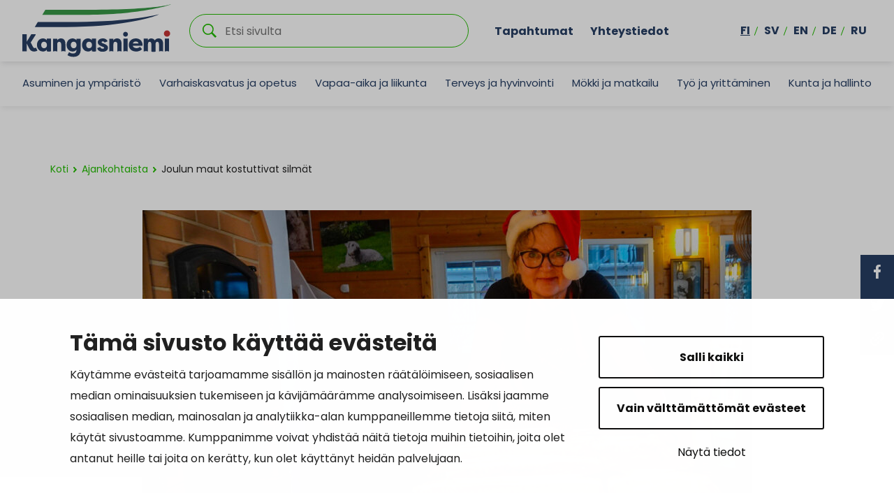

--- FILE ---
content_type: text/html; charset=UTF-8
request_url: https://www.kangasniemi.fi/blogit/joulun-maut-kostuttivat-silmat/
body_size: 27856
content:
<!doctype html>
<html lang="fi">
<head>
	<meta charset="utf-8">
	<meta http-equiv="x-ua-compatible" content="ie=edge">
	<meta name="viewport" content="width=device-width, initial-scale=1">
			<link rel="preload" as="script" href="https://consent.cookiebot.com/uc.js?cbid=f0c89286-4f53-443b-bea1-1e05b5f69d97&culture=fi">
		
<script id='polyfills' data-polyfill='https://www.kangasniemi.fi/wp-content/themes/kangasniemi/dist/scripts/polyfills-d311c719e92acca49fd3.js'>(function(){var e=document.getElementById("polyfills").dataset.polyfill;var t=true;try{eval("async function() {}")}catch(e){t=false}if(t){return}var a=document.createElement("script");a.src=e;a.type="text/javascript";a.async=false;document.getElementsByTagName("script")[0].parentNode.appendChild(a)})();
</script>
	<!-- cookiebot script start -->
	<script id="Cookiebot" src="https://consent.cookiebot.com/uc.js" data-culture="fi" data-cbid="f0c89286-4f53-443b-bea1-1e05b5f69d97" data-blockingmode="auto" type="text/javascript"></script>
	<!-- cookiebot script end -->
	<title>Joulun maut kostuttivat silmät | Kangasniemi</title>
		<style>img:is([sizes="auto" i], [sizes^="auto," i]) { contain-intrinsic-size: 3000px 1500px }</style>
	
<!-- The SEO Framework by Sybre Waaijer -->
<link rel="canonical" href="https://www.kangasniemi.fi/blogit/joulun-maut-kostuttivat-silmat/" />
<meta name="description" content="Olimme sopineet Kristiinan kanssa joululaatikoiden teon perjantaiksi. Tulin edellisenä iltana iltauutisten aikaan koirakoulusta, ja pistin jauhoiset perunat…" />
<meta property="og:type" content="article" />
<meta property="og:locale" content="fi_FI" />
<meta property="og:site_name" content="Kangasniemi" />
<meta property="og:title" content="Joulun maut kostuttivat silmät | Kangasniemi" />
<meta property="og:description" content="Olimme sopineet Kristiinan kanssa joululaatikoiden teon perjantaiksi. Tulin edellisenä iltana iltauutisten aikaan koirakoulusta, ja pistin jauhoiset perunat kiehumaan. Kuorin ne tulikuumina…" />
<meta property="og:url" content="https://www.kangasniemi.fi/blogit/joulun-maut-kostuttivat-silmat/" />
<meta property="og:image" content="https://www.kangasniemi.fi/wp-content/uploads/2022/11/psx_20221118_215400.jpg" />
<meta property="og:image:width" content="1432" />
<meta property="og:image:height" content="986" />
<meta property="og:image" content="https://www.kangasniemi.fi/wp-content/uploads/2022/11/dsc5869.jpg" />
<meta property="og:image" content="https://www.kangasniemi.fi/wp-content/uploads/2022/11/dsc5867-1024x576.jpg" />
<meta property="og:image" content="https://www.kangasniemi.fi/wp-content/uploads/2022/11/psx_20221118_220753-1024x576.jpg" />
<meta property="og:image" content="https://www.kangasniemi.fi/wp-content/uploads/2022/11/psx_20221118_220112-1-1024x576.jpg" />
<meta property="og:image" content="https://www.kangasniemi.fi/wp-content/uploads/2022/11/psx_20221118_220840-576x1024.jpg" />
<meta property="og:image" content="https://www.kangasniemi.fi/wp-content/uploads/2022/11/psx_20221118_215802.jpg" />
<meta property="article:published_time" content="2022-11-22T06:57:18+00:00" />
<meta property="article:modified_time" content="2025-03-28T08:43:41+00:00" />
<meta name="twitter:card" content="summary_large_image" />
<meta name="twitter:title" content="Joulun maut kostuttivat silmät | Kangasniemi" />
<meta name="twitter:description" content="Olimme sopineet Kristiinan kanssa joululaatikoiden teon perjantaiksi. Tulin edellisenä iltana iltauutisten aikaan koirakoulusta, ja pistin jauhoiset perunat kiehumaan. Kuorin ne tulikuumina…" />
<meta name="twitter:image" content="https://www.kangasniemi.fi/wp-content/uploads/2022/11/psx_20221118_215400.jpg" />
<script type="application/ld+json">{"@context":"https://schema.org","@graph":[{"@type":"WebSite","@id":"https://www.kangasniemi.fi/#/schema/WebSite","url":"https://www.kangasniemi.fi/","name":"Kangasniemi","description":"Kaunis ja uudistuva","inLanguage":"fi","potentialAction":{"@type":"SearchAction","target":{"@type":"EntryPoint","urlTemplate":"https://www.kangasniemi.fi/hae/{search_term_string}/"},"query-input":"required name=search_term_string"},"publisher":{"@type":"Organization","@id":"https://www.kangasniemi.fi/#/schema/Organization","name":"Kangasniemi","url":"https://www.kangasniemi.fi/"}},{"@type":"WebPage","@id":"https://www.kangasniemi.fi/blogit/joulun-maut-kostuttivat-silmat/","url":"https://www.kangasniemi.fi/blogit/joulun-maut-kostuttivat-silmat/","name":"Joulun maut kostuttivat silmät | Kangasniemi","description":"Olimme sopineet Kristiinan kanssa joululaatikoiden teon perjantaiksi. Tulin edellisenä iltana iltauutisten aikaan koirakoulusta, ja pistin jauhoiset perunat…","inLanguage":"fi","isPartOf":{"@id":"https://www.kangasniemi.fi/#/schema/WebSite"},"breadcrumb":{"@type":"BreadcrumbList","@id":"https://www.kangasniemi.fi/#/schema/BreadcrumbList","itemListElement":[{"@type":"ListItem","position":1,"item":"https://www.kangasniemi.fi/","name":"Kangasniemi"},{"@type":"ListItem","position":2,"item":"https://www.kangasniemi.fi/kategoria/blogit/","name":"Kategoria: Blogit"},{"@type":"ListItem","position":3,"name":"Joulun maut kostuttivat silmät"}]},"potentialAction":{"@type":"ReadAction","target":"https://www.kangasniemi.fi/blogit/joulun-maut-kostuttivat-silmat/"},"datePublished":"2022-11-22T06:57:18+00:00","dateModified":"2025-03-28T08:43:41+00:00","author":{"@type":"Person","@id":"https://www.kangasniemi.fi/#/schema/Person/77bd87f6cc32694075d110fe6cc0dd5d","name":"paularuusupuro"}}]}</script>
<!-- / The SEO Framework by Sybre Waaijer | 1.99ms meta | 0.16ms boot -->

<link rel='dns-prefetch' href='//assets.juicer.io' />
<link rel='dns-prefetch' href='//maps.googleapis.com' />
		<!-- This site uses the Google Analytics by MonsterInsights plugin v9.11.1 - Using Analytics tracking - https://www.monsterinsights.com/ -->
		<!-- Note: MonsterInsights is not currently configured on this site. The site owner needs to authenticate with Google Analytics in the MonsterInsights settings panel. -->
					<!-- No tracking code set -->
				<!-- / Google Analytics by MonsterInsights -->
		<link rel='stylesheet' id='wp-block-library-css' href='https://www.kangasniemi.fi/wp-includes/css/dist/block-library/style.min.css?ver=75927f78a89f342de594d385c27afacc' type='text/css' media='all' />
<style id='wp-block-library-inline-css' type='text/css'>

		.wp-block-pullquote {
			padding: 3em 0 !important;

			blockquote {
				margin: 0 0 1rem !important;
			}
		}

		.wp-block-quote {
			cite {
				display: inline;
			}
		}
</style>
<style id='findkit-search-blocks-view-inline-css' type='text/css'>
body:not(.wp-admin) .wp-block-findkit-search-group{display:none}.wp-block-findkit-search-modal figure{margin:0}.wp-block-findkit-search-embed{--findkit-search-input-size:56px;display:block}input.wp-findkit-search-input{background-color:#f9f8f8;border:1px solid #000;border-radius:2rem;height:var(--findkit-search-input-size);padding-left:var(--findkit-search-input-size);padding-right:2rem;width:100%}.wp-findkit-input-wrap{position:relative}.wp-findkit-input-wrap:after{background-image:url([data-uri]);background-position:50%;background-repeat:no-repeat;bottom:0;content:"";display:block;pointer-events:none;position:absolute;top:0;width:var(--findkit-search-input-size)}

</style>
<style id='global-styles-inline-css' type='text/css'>
:root{--wp--preset--aspect-ratio--square: 1;--wp--preset--aspect-ratio--4-3: 4/3;--wp--preset--aspect-ratio--3-4: 3/4;--wp--preset--aspect-ratio--3-2: 3/2;--wp--preset--aspect-ratio--2-3: 2/3;--wp--preset--aspect-ratio--16-9: 16/9;--wp--preset--aspect-ratio--9-16: 9/16;--wp--preset--color--black: #000000;--wp--preset--color--cyan-bluish-gray: #abb8c3;--wp--preset--color--white: #ffffff;--wp--preset--color--pale-pink: #f78da7;--wp--preset--color--vivid-red: #cf2e2e;--wp--preset--color--luminous-vivid-orange: #ff6900;--wp--preset--color--luminous-vivid-amber: #fcb900;--wp--preset--color--light-green-cyan: #7bdcb5;--wp--preset--color--vivid-green-cyan: #00d084;--wp--preset--color--pale-cyan-blue: #8ed1fc;--wp--preset--color--vivid-cyan-blue: #0693e3;--wp--preset--color--vivid-purple: #9b51e0;--wp--preset--gradient--vivid-cyan-blue-to-vivid-purple: linear-gradient(135deg,rgba(6,147,227,1) 0%,rgb(155,81,224) 100%);--wp--preset--gradient--light-green-cyan-to-vivid-green-cyan: linear-gradient(135deg,rgb(122,220,180) 0%,rgb(0,208,130) 100%);--wp--preset--gradient--luminous-vivid-amber-to-luminous-vivid-orange: linear-gradient(135deg,rgba(252,185,0,1) 0%,rgba(255,105,0,1) 100%);--wp--preset--gradient--luminous-vivid-orange-to-vivid-red: linear-gradient(135deg,rgba(255,105,0,1) 0%,rgb(207,46,46) 100%);--wp--preset--gradient--very-light-gray-to-cyan-bluish-gray: linear-gradient(135deg,rgb(238,238,238) 0%,rgb(169,184,195) 100%);--wp--preset--gradient--cool-to-warm-spectrum: linear-gradient(135deg,rgb(74,234,220) 0%,rgb(151,120,209) 20%,rgb(207,42,186) 40%,rgb(238,44,130) 60%,rgb(251,105,98) 80%,rgb(254,248,76) 100%);--wp--preset--gradient--blush-light-purple: linear-gradient(135deg,rgb(255,206,236) 0%,rgb(152,150,240) 100%);--wp--preset--gradient--blush-bordeaux: linear-gradient(135deg,rgb(254,205,165) 0%,rgb(254,45,45) 50%,rgb(107,0,62) 100%);--wp--preset--gradient--luminous-dusk: linear-gradient(135deg,rgb(255,203,112) 0%,rgb(199,81,192) 50%,rgb(65,88,208) 100%);--wp--preset--gradient--pale-ocean: linear-gradient(135deg,rgb(255,245,203) 0%,rgb(182,227,212) 50%,rgb(51,167,181) 100%);--wp--preset--gradient--electric-grass: linear-gradient(135deg,rgb(202,248,128) 0%,rgb(113,206,126) 100%);--wp--preset--gradient--midnight: linear-gradient(135deg,rgb(2,3,129) 0%,rgb(40,116,252) 100%);--wp--preset--font-size--small: 13px;--wp--preset--font-size--medium: 20px;--wp--preset--font-size--large: 36px;--wp--preset--font-size--x-large: 42px;--wp--preset--spacing--20: 0.44rem;--wp--preset--spacing--30: 0.67rem;--wp--preset--spacing--40: 1rem;--wp--preset--spacing--50: 1.5rem;--wp--preset--spacing--60: 2.25rem;--wp--preset--spacing--70: 3.38rem;--wp--preset--spacing--80: 5.06rem;--wp--preset--shadow--natural: 6px 6px 9px rgba(0, 0, 0, 0.2);--wp--preset--shadow--deep: 12px 12px 50px rgba(0, 0, 0, 0.4);--wp--preset--shadow--sharp: 6px 6px 0px rgba(0, 0, 0, 0.2);--wp--preset--shadow--outlined: 6px 6px 0px -3px rgba(255, 255, 255, 1), 6px 6px rgba(0, 0, 0, 1);--wp--preset--shadow--crisp: 6px 6px 0px rgba(0, 0, 0, 1);}:where(.is-layout-flex){gap: 0.5em;}:where(.is-layout-grid){gap: 0.5em;}body .is-layout-flex{display: flex;}.is-layout-flex{flex-wrap: wrap;align-items: center;}.is-layout-flex > :is(*, div){margin: 0;}body .is-layout-grid{display: grid;}.is-layout-grid > :is(*, div){margin: 0;}:where(.wp-block-columns.is-layout-flex){gap: 2em;}:where(.wp-block-columns.is-layout-grid){gap: 2em;}:where(.wp-block-post-template.is-layout-flex){gap: 1.25em;}:where(.wp-block-post-template.is-layout-grid){gap: 1.25em;}.has-black-color{color: var(--wp--preset--color--black) !important;}.has-cyan-bluish-gray-color{color: var(--wp--preset--color--cyan-bluish-gray) !important;}.has-white-color{color: var(--wp--preset--color--white) !important;}.has-pale-pink-color{color: var(--wp--preset--color--pale-pink) !important;}.has-vivid-red-color{color: var(--wp--preset--color--vivid-red) !important;}.has-luminous-vivid-orange-color{color: var(--wp--preset--color--luminous-vivid-orange) !important;}.has-luminous-vivid-amber-color{color: var(--wp--preset--color--luminous-vivid-amber) !important;}.has-light-green-cyan-color{color: var(--wp--preset--color--light-green-cyan) !important;}.has-vivid-green-cyan-color{color: var(--wp--preset--color--vivid-green-cyan) !important;}.has-pale-cyan-blue-color{color: var(--wp--preset--color--pale-cyan-blue) !important;}.has-vivid-cyan-blue-color{color: var(--wp--preset--color--vivid-cyan-blue) !important;}.has-vivid-purple-color{color: var(--wp--preset--color--vivid-purple) !important;}.has-black-background-color{background-color: var(--wp--preset--color--black) !important;}.has-cyan-bluish-gray-background-color{background-color: var(--wp--preset--color--cyan-bluish-gray) !important;}.has-white-background-color{background-color: var(--wp--preset--color--white) !important;}.has-pale-pink-background-color{background-color: var(--wp--preset--color--pale-pink) !important;}.has-vivid-red-background-color{background-color: var(--wp--preset--color--vivid-red) !important;}.has-luminous-vivid-orange-background-color{background-color: var(--wp--preset--color--luminous-vivid-orange) !important;}.has-luminous-vivid-amber-background-color{background-color: var(--wp--preset--color--luminous-vivid-amber) !important;}.has-light-green-cyan-background-color{background-color: var(--wp--preset--color--light-green-cyan) !important;}.has-vivid-green-cyan-background-color{background-color: var(--wp--preset--color--vivid-green-cyan) !important;}.has-pale-cyan-blue-background-color{background-color: var(--wp--preset--color--pale-cyan-blue) !important;}.has-vivid-cyan-blue-background-color{background-color: var(--wp--preset--color--vivid-cyan-blue) !important;}.has-vivid-purple-background-color{background-color: var(--wp--preset--color--vivid-purple) !important;}.has-black-border-color{border-color: var(--wp--preset--color--black) !important;}.has-cyan-bluish-gray-border-color{border-color: var(--wp--preset--color--cyan-bluish-gray) !important;}.has-white-border-color{border-color: var(--wp--preset--color--white) !important;}.has-pale-pink-border-color{border-color: var(--wp--preset--color--pale-pink) !important;}.has-vivid-red-border-color{border-color: var(--wp--preset--color--vivid-red) !important;}.has-luminous-vivid-orange-border-color{border-color: var(--wp--preset--color--luminous-vivid-orange) !important;}.has-luminous-vivid-amber-border-color{border-color: var(--wp--preset--color--luminous-vivid-amber) !important;}.has-light-green-cyan-border-color{border-color: var(--wp--preset--color--light-green-cyan) !important;}.has-vivid-green-cyan-border-color{border-color: var(--wp--preset--color--vivid-green-cyan) !important;}.has-pale-cyan-blue-border-color{border-color: var(--wp--preset--color--pale-cyan-blue) !important;}.has-vivid-cyan-blue-border-color{border-color: var(--wp--preset--color--vivid-cyan-blue) !important;}.has-vivid-purple-border-color{border-color: var(--wp--preset--color--vivid-purple) !important;}.has-vivid-cyan-blue-to-vivid-purple-gradient-background{background: var(--wp--preset--gradient--vivid-cyan-blue-to-vivid-purple) !important;}.has-light-green-cyan-to-vivid-green-cyan-gradient-background{background: var(--wp--preset--gradient--light-green-cyan-to-vivid-green-cyan) !important;}.has-luminous-vivid-amber-to-luminous-vivid-orange-gradient-background{background: var(--wp--preset--gradient--luminous-vivid-amber-to-luminous-vivid-orange) !important;}.has-luminous-vivid-orange-to-vivid-red-gradient-background{background: var(--wp--preset--gradient--luminous-vivid-orange-to-vivid-red) !important;}.has-very-light-gray-to-cyan-bluish-gray-gradient-background{background: var(--wp--preset--gradient--very-light-gray-to-cyan-bluish-gray) !important;}.has-cool-to-warm-spectrum-gradient-background{background: var(--wp--preset--gradient--cool-to-warm-spectrum) !important;}.has-blush-light-purple-gradient-background{background: var(--wp--preset--gradient--blush-light-purple) !important;}.has-blush-bordeaux-gradient-background{background: var(--wp--preset--gradient--blush-bordeaux) !important;}.has-luminous-dusk-gradient-background{background: var(--wp--preset--gradient--luminous-dusk) !important;}.has-pale-ocean-gradient-background{background: var(--wp--preset--gradient--pale-ocean) !important;}.has-electric-grass-gradient-background{background: var(--wp--preset--gradient--electric-grass) !important;}.has-midnight-gradient-background{background: var(--wp--preset--gradient--midnight) !important;}.has-small-font-size{font-size: var(--wp--preset--font-size--small) !important;}.has-medium-font-size{font-size: var(--wp--preset--font-size--medium) !important;}.has-large-font-size{font-size: var(--wp--preset--font-size--large) !important;}.has-x-large-font-size{font-size: var(--wp--preset--font-size--x-large) !important;}
:where(.wp-block-post-template.is-layout-flex){gap: 1.25em;}:where(.wp-block-post-template.is-layout-grid){gap: 1.25em;}
:where(.wp-block-columns.is-layout-flex){gap: 2em;}:where(.wp-block-columns.is-layout-grid){gap: 2em;}
:root :where(.wp-block-pullquote){font-size: 1.5em;line-height: 1.6;}
</style>
<link rel='stylesheet' id='valu-juicer-style-css' href='https://assets.juicer.io/embed.css?ver=75927f78a89f342de594d385c27afacc' type='text/css' media='all' />
<link rel='stylesheet' id='styles/main-css' href='https://www.kangasniemi.fi/wp-content/themes/kangasniemi/dist/styles/main.css?ver=dc324c7160a203f0a2151f6966fa1253' type='text/css' media='all' />
<link rel='stylesheet' id='findkit/css-css' href='https://www.kangasniemi.fi/wp-content/themes/kangasniemi/local-lib/findkit/findkit.css' type='text/css' media='all' />
<script type='text/javascript' src="https://www.kangasniemi.fi/wp-includes/js/jquery/jquery.min.js?ver=f242aee4946985fe0714b097470d25d1" id="jquery-core-js"></script>
<script type='text/javascript' src="https://www.kangasniemi.fi/wp-includes/js/jquery/jquery-migrate.min.js?ver=74dd858bfca3ef0d0dabf3fa47292606" id="jquery-migrate-js"></script>
<script type="text/javascript" src="//maps.googleapis.com/maps/api/js?key=AIzaSyDK7greFMnJB1u0BRUsr9dbfXfo_Zfd3rU&amp;ver=75927f78a89f342de594d385c27afacc" id="google-maps-js"></script>
<link rel="alternate" title="oEmbed (JSON)" type="application/json+oembed" href="https://www.kangasniemi.fi/wp-json/oembed/1.0/embed?url=https%3A%2F%2Fwww.kangasniemi.fi%2Fblogit%2Fjoulun-maut-kostuttivat-silmat%2F&#038;lang=fi" />
<link rel="alternate" title="oEmbed (XML)" type="text/xml+oembed" href="https://www.kangasniemi.fi/wp-json/oembed/1.0/embed?url=https%3A%2F%2Fwww.kangasniemi.fi%2Fblogit%2Fjoulun-maut-kostuttivat-silmat%2F&#038;format=xml&#038;lang=fi" />
<script type='application/json' class='wordpress escaped' id='findkit'>{&quot;showInSearch&quot;:true,&quot;title&quot;:&quot;Joulun maut kostuttivat silm\u00e4t&quot;,&quot;created&quot;:&quot;2022-11-22T08:57:18+02:00&quot;,&quot;modified&quot;:&quot;2025-03-28T10:43:41+02:00&quot;,&quot;language&quot;:&quot;fi&quot;,&quot;tags&quot;:[&quot;wordpress&quot;,&quot;domain\/www.kangasniemi.fi\/wordpress&quot;,&quot;wp_blog_name\/kangasniemi&quot;,&quot;domain\/www.kangasniemi.fi\/wp_blog_name\/kangasniemi&quot;,&quot;public&quot;,&quot;wp_post_type\/post&quot;,&quot;domain\/www.kangasniemi.fi\/wp_post_type\/post&quot;,&quot;domain\/www.kangasniemi.fi\/wp_taxonomy\/category\/blogit&quot;,&quot;wp_taxonomy\/category\/blogit&quot;]}</script>		<style>
			#wp-admin-bar-findkit-adminbar a::before {
				content: "\f179";
				top: 2px;
			}
		</style>
		<link rel="apple-touch-icon" sizes="180x180"
      href="https://www.kangasniemi.fi/wp-content/themes/kangasniemi/dist/images/faviconsapple-touch-icon.png">
<link rel="icon" type="image/png" sizes="32x32" href="https://www.kangasniemi.fi/wp-content/themes/kangasniemi/dist/images/favicons/favicon-32x32.png">
<link rel="icon" type="image/png" sizes="16x16" href="https://www.kangasniemi.fi/wp-content/themes/kangasniemi/dist/images/favicons/favicon-16x16.png">
<link rel="manifest" href="https://www.kangasniemi.fi/wp-content/themes/kangasniemi/dist/images/favicons/site.webmanifest">
<link rel="mask-icon" href="https://www.kangasniemi.fi/wp-content/themes/kangasniemi/dist/images/favicons/safari-pinned-tab.svg" color="#5bbad5">
<meta name="msapplication-TileColor" content="#da532c">
<meta name="theme-color" content="#ffffff"><style type="text/css">.recentcomments a{display:inline !important;padding:0 !important;margin:0 !important;}</style></head>
<body class="wp-singular post-template-default single single-post postid-26357 single-format-standard wp-theme-kangasniemi">
<!--[if IE]>
<div class="alert alert-warning">
	Käytät <strong> vanhentunutta </strong> selainta. Ole hyvä ja < a href = "http:////" > päivittää
	selaimen </a> parantaa kokemustasi.</div>
<![endif]-->
<div class="wrap">
	<header class="banner banner-fi" role="banner">
	<div class="banner__top">
		<div class="container-fluid">
			<div class="row top-nav-row">
				<a class="top-nav__skip-link" href="#content">Hyppää sisältöön</a>
				<div class="site-branding">
					<div class="site-branding__title">
						<a href="https://www.kangasniemi.fi/" rel="home">
							<span class="screen-reader-text">Kangasniemi</span>
							<svg id="Layer_1" data-name="Layer 1" xmlns="http://www.w3.org/2000/svg" viewBox="0 0 575.19 205.4"><defs><style>.cls-3{fill:#283e63}</style></defs><path class="cls-3" d="M212.44 68.63H59.86L48.07 88.2h122.45c225.74 0 350.67-42.3 357.32-48.84 0 0-113.4 29.27-315.41 29.27z"/><path d="M259.79 21.39H88.96L77.17 40.96h180.59C435.64 40.96 568.54 6.55 575.2 0c0 0-53.94 21.39-315.41 21.39z" fill="#399947"/><path class="cls-3" d="M408.28 116.33c0 5.16-4.19 9.35-9.35 9.35s-9.35-4.19-9.35-9.35 4.19-9.35 9.35-9.35 9.35 4.19 9.35 9.35M16.64 182.14H0v-65.8h16.64v29.42l17.95-29.42h16.83v2.26l-19.08 29.61 7.33 14.1c3.48 6.77 5.17 7.43 8.55 7.43 1.22 0 3.01-.66 4.61-1.69 1.78 3.95 3.66 7.71 5.45 11.56-4.89 2.63-8.27 3.57-13.25 3.57-7.9 0-15.04-4.04-19.46-13.63l-8.93-17.95v30.55zm78.08-.02l.02.01-.02-.01zm103.72-11.55c6.39 0 11.18-4.7 11.18-12.41S205.01 145 198.25 145s-11 5.83-11 12.69 4.32 12.88 11.19 12.88m-3.85 12.6c-14.1 0-23.59-11.37-23.59-25.47s9.12-25.28 23.4-25.28c6.2 0 11.84 3.2 14.95 7.52v-6.49h16.17v43.24c0 19.74-12.88 27.16-27.54 27.16-9.96 0-18.05-2.54-23.5-6.58l6.11-11.66c3.38 2.44 9.31 5.26 14.76 5.26 8.55 0 13.82-2.91 14.1-15.42-3.1 4.79-8.08 7.71-14.85 7.71m106.5-17.81c1.22 5.27 5.45 6.8 9.31 6.8 2.91 0 5.64-.96 5.64-3.26 0-1.34-.84-2.11-3.48-3.25l-8.08-3.45c-7.71-2.87-12.97-7.76-12.97-14.74 0-9.1 8.93-15.03 19.83-15.03 6.77 0 14.29 2.3 18.52 11.3l-12.13 4.69c-1.22-3.64-4.61-4.4-6.58-4.4-2.63 0-4.61 1.34-4.61 3.35 0 1.72 1.6 2.68 4.04 3.54l6.48 2.68c11.28 4.21 14.1 10.05 14.1 15.32 0 9.96-9.87 15.22-20.96 15.22-9.02 0-18.24-3.45-20.87-13.98l11.75-4.79zm126.15-13.2h22.18c-.56-5.55-6.02-7.71-10.81-7.71s-10.43 2.07-11.37 7.71m-15.7 5.83c0-13.91 10.43-25.57 27.16-25.57 14.76 0 25.94 9.12 25.94 26.32 0 .66 0 1.41-.09 2.07h-37.5c.19 4.42 5.26 9.4 14.47 9.4 4.7 0 9.12-1.69 13.35-5.26 1.32 1.32 6.67 7.99 7.99 9.21-6.49 6.86-14.85 9.02-22.75 9.02-18.05 0-28.57-11.28-28.57-25.19m88.52 25.3H500v-.02s.05.01.07.02zm14.97-.01l-.03.01c.01 0 .02-.01.03-.01z"/><path class="cls-3" d="M94.72 133.44v6.49c-3-4.52-8.46-7.52-14.85-7.52-14.29 0-23.41 11.18-23.41 25.28s9.49 25.47 23.5 25.47c4.55 0 8.2-1.29 11.05-3.56 1.44-1.14 2.67-2.53 3.71-4.14v6.66s.01.01.02.01c2.21.94 5.02 1.49 8.07 1.49s5.85-.56 8.07-1.49h.01v-48.69H94.72zm-21.99 24.25c0-6.86 4.04-12.5 10.9-12.5s11.47 5.17 11.47 12.98-4.88 12.31-11.27 12.31c-6.86 0-11.09-5.65-11.09-12.79zm77.57-1.87v27.41c2.22-.94 5.02-1.5 8.08-1.5s5.87.56 8.08 1.5v-28.34c0-10.62-3.01-22.47-17.2-22.47-6.2 0-11 2.26-14.47 7.43v-6.39h-16.17v49.78c2.22-.94 5.02-1.5 8.08-1.5s5.87.56 8.08 1.5v-27.41c0-5.55 1.97-10.43 7.8-10.43s7.71 5.73 7.71 10.43zm248.63 25.9c3.06 0 5.87.56 8.08 1.5v-49.78h-16.17v49.78c2.22-.94 5.02-1.5 8.08-1.5zM268.9 133.44v6.49c-3-4.52-8.46-7.52-14.85-7.52-14.29 0-23.41 11.18-23.41 25.28s9.49 25.47 23.5 25.47c4.55 0 8.2-1.29 11.05-3.56 1.44-1.14 2.67-2.53 3.71-4.14v6.66s.01.01.02.01c2.21.94 5.02 1.49 8.07 1.49s5.85-.56 8.07-1.49h.01v-48.69H268.9zm-21.99 24.25c0-6.86 4.04-12.5 10.9-12.5s11.47 5.17 11.47 12.98-4.88 12.31-11.27 12.31c-6.86 0-11.09-5.65-11.09-12.79zm120.64-1.87v27.41c2.22-.94 5.02-1.5 8.08-1.5s5.87.56 8.08 1.5v-28.34c0-10.62-3.01-22.47-17.2-22.47-6.2 0-11 2.26-14.47 7.43v-6.39h-16.17v49.78c2.22-.94 5.02-1.5 8.08-1.5s5.87.56 8.08 1.5v-27.41c0-5.55 1.97-10.43 7.8-10.43s7.71 5.73 7.71 10.43zm160.75-.28v27.68c2.22-.94 5.02-1.5 8.08-1.5s5.86.56 8.08 1.5v-28.35c0-10.52-3.66-22.46-17.29-22.46-4.9 0-10.91.94-15.23 7.7-2.44-4.61-7.04-7.7-14-7.7-5.26 0-9.78 2.82-12.31 7.52v-6.49h-16.17v49.78c2.22-.94 5.03-1.5 8.09-1.5s5.87.56 8.08 1.5v-27.59c0-5.45 1.51-10.25 6.68-10.25s6.57 5.08 6.57 10.16v27.72s.05.01.07.02c2.2.92 5 1.47 8.03 1.47s5.82-.55 8.03-1.47c.01 0 .02-.01.03-.01v-27.64c0-5.45 1.41-10.25 6.58-10.25s6.68 5.17 6.68 10.16zm31 26.18c3.06 0 5.87.56 8.08 1.5v-49.78h-16.17v49.78c2.22-.94 5.02-1.5 8.08-1.5z"/><path d="M571.47 113.51c0 6.72-5.45 12.16-12.16 12.16s-12.16-5.45-12.16-12.16 5.45-12.16 12.16-12.16 12.16 5.45 12.16 12.16" fill="#c73535"/><path d="M315.34 44.06c75.51-3.1 156.39-8.34 234.37-22.28 0 0-107.69 32.83-233.35 40.65-64.91 4.04-253.44 1.68-253.44 1.68l12-19.57s180.37 1.98 240.42-.48z" fill="#fff"/></svg>						</a>
					</div>
				</div>

				<div class="search-container">
					<div class="search-wrapper">
						<form role="search" method="get" class="search-form" action="https://www.kangasniemi.fi/">

	<p class="search-form__title">Etsi </p>

	<div class="search-form-group">

		<input type="search" value="" name="s" class="search-form__field" id="search__field" aria-labelledby="search__field"
		       placeholder="Etsi sivulta" required>

		<div class="search-form__icon">
			<svg xmlns="http://www.w3.org/2000/svg" viewBox="0 0 60 60"><path d="M37 10.5C33.4 6.8 29 5 23.8 5s-9.6 1.8-13.3 5.5S5 18.5 5 23.8s1.8 9.6 5.5 13.3 8.1 5.5 13.3 5.5S33.4 40.7 37 37c3.8-3.8 5.6-8.2 5.6-13.3s-1.8-9.5-5.6-13.2zm6.8 26.1l-.6 1.1 16.9 17-5.4 5.3-16.9-17-1.1.8c-4.2 2.6-8.5 3.9-13 3.9-6.6 0-12.2-2.3-16.8-7-4.6-4.7-7-10.3-7-16.9S2.3 11.6 7 7c4.6-4.6 10.2-7 16.8-7S36 2.3 40.6 7c4.6 4.6 7 10.2 7 16.8-.1 4.5-1.3 8.8-3.8 12.8z"/></svg>		</div>

	</div>

</form>

					</div>
				</div>

									<div class="top-nav-container d-none d-xl-flex">
						<nav id="top-nav" class="top-nav" aria-labelledby="top-nav">
							<ul class="top-nav-lvl-1"><li class="top-nav-lvl-1__item"><a class="top-nav-lvl-1__link"  href="http://www.kangasniemi.fi/tapahtumat">Tapahtumat</a></li>
<li class="top-nav-lvl-1__item"><a class="top-nav-lvl-1__link"  href="http://www.kangasniemi.fi/yhteystiedot">Yhteystiedot</a></li>
</ul>						</nav>
					</div>
								<div class="d-none d-xl-flex nav-lang-container">
					<nav class="nav-lang" id="nav-lang" aria-labelledby="nav-lang">
						<ul class="menu-lang nav ">
								<li class="lang-item lang-item-2 lang-item-fi current-lang lang-item-first"><a lang="fi" hreflang="fi" href="https://www.kangasniemi.fi/blogit/joulun-maut-kostuttivat-silmat/" aria-current="true">fi</a></li>
	<li class="lang-item lang-item-5 lang-item-sv no-translation"><a lang="sv-SE" hreflang="sv-SE" href="https://www.kangasniemi.fi/sv/framsidan/">sv</a></li>
	<li class="lang-item lang-item-9 lang-item-en no-translation"><a lang="en-US" hreflang="en-US" href="https://www.kangasniemi.fi/en/home/">en</a></li>
	<li class="lang-item lang-item-13 lang-item-de no-translation"><a lang="de-DE" hreflang="de-DE" href="https://www.kangasniemi.fi/de/titelseite/">de</a></li>
	<li class="lang-item lang-item-17 lang-item-ru no-translation"><a lang="ru-RU" hreflang="ru-RU" href="https://www.kangasniemi.fi/ru/%d0%b4%d0%be%d0%bc%d0%b0%d1%88%d0%bd%d1%8f%d1%8f-%d1%81%d1%82%d1%80%d0%b0%d0%bd%d0%b8%d1%86%d0%b0/">ru</a></li>
						</ul>
					</nav>
				</div>

				<div class="mobile-buttons-container d-xl-none">

					<button class="primary-nav-toggle hamburger hamburger--squeeze" data-banner-toggle="primary-nav"
					        type="button" aria-label="Menu">
						  <span class="hamburger-box">
							  <span
								  class="hamburger--closed"> <svg width="24" height="18" viewBox="0 0 24 18" version="1.1" xmlns="http://www.w3.org/2000/svg"><g fill="#212121" stroke="none" stroke-width="1" fill-rule="evenodd"><rect x="0" y="16" width="12" height="2" rx="1"/><rect x="0" y="8" width="18" height="2" rx="1"/><rect x="0" y="0" width="24" height="2" rx="1"/></g></svg></span>
							  <span class="hamburger--open"> <svg xmlns="http://www.w3.org/2000/svg" viewBox="0 0 30 30"><path d="M28.1 0L30 1.9 16.9 15 30 28.1 28.1 30 15 16.9 1.9 30 0 28.1 13.1 15 0 1.9 1.9 0 15 13.1z"/></svg></span>
						  </span>
						<p class="hamburger__text">Valikko</p>
					</button>

				</div>

			</div>
		</div>
	</div>
	<div class="banner__bottom">
		<div class="container-fluid">
			<div class="row nav-row">
				<div class="navigation-area">
					<div class="primary-nav-wrapper">
						<div class="primary-nav-container">
							<nav id="primary-nav" aria-labelledby="primary-nav" class="primary-nav">
								<ul class="primary-nav-lvl-1"><li class="primary-nav-lvl-1__item"><a class="primary-nav-lvl-1__link"  href="https://www.kangasniemi.fi/asuminen-ja-ymparisto/">Asuminen ja ympäristö</a>
<button class="primary-nav-lvl-1__sub-menu-toggle" data-banner-toggle="sub-menu"><svg xmlns="http://www.w3.org/2000/svg" width="25" height="24" viewBox="0 0 25 24"><path fill="#09C" d="M19.804 7.537c-.786-.716-2.055-.716-2.84 0l-4.625 4.233-4.624-4.233c-.845-.664-2.117-.573-2.84.202a1.734 1.734 0 0 0 0 2.404L12.338 17l7.465-6.857a1.742 1.742 0 0 0 0-2.606z"/></svg></button>

<ul class="primary-nav-lvl-2 primary-nav-lvl"><div class='container-fluid'>
	<li class="primary-nav-lvl-2__item"><a class="primary-nav-lvl-2__link"  href="https://www.kangasniemi.fi/asuminen-ja-ymparisto/asuminen-tontit-ja-tilat/">Asuminen, tontit ja tilat</a>
	<button class="primary-nav-lvl-2__sub-menu-toggle" data-banner-toggle="sub-menu"><svg xmlns="http://www.w3.org/2000/svg" width="25" height="24" viewBox="0 0 25 24"><path fill="#09C" d="M19.804 7.537c-.786-.716-2.055-.716-2.84 0l-4.625 4.233-4.624-4.233c-.845-.664-2.117-.573-2.84.202a1.734 1.734 0 0 0 0 2.404L12.338 17l7.465-6.857a1.742 1.742 0 0 0 0-2.606z"/></svg></button>

	<ul class="primary-nav-lvl-3 primary-nav-lvl">
		<li class="primary-nav-lvl-3__item"><a class="primary-nav-lvl-3__link"  href="https://www.kangasniemi.fi/asuminen-ja-ymparisto/asuminen-tontit-ja-tilat/kylat/">Kylät</a></li>
		<li class="primary-nav-lvl-3__item"><a class="primary-nav-lvl-3__link"  href="https://www.kangasniemi.fi/asuminen-ja-ymparisto/asuminen-tontit-ja-tilat/kylia-ja-ihmisia-kangasniemi-dokumenttielokuva/">Kyliä ja ihmisiä – Kangasniemi -dokumenttielokuva</a></li>
		<li class="primary-nav-lvl-3__item"><a class="primary-nav-lvl-3__link"  href="https://www.kangasniemi.fi/asuminen-ja-ymparisto/asuminen-tontit-ja-tilat/vuokra-asunnot-ja-kiinteistonvalitys/">Vuokra-asunnot ja kiinteistönvälitys</a></li>
		<li class="primary-nav-lvl-3__item"><a class="primary-nav-lvl-3__link"  href="https://www.kangasniemi.fi/asuminen-ja-ymparisto/asuminen-tontit-ja-tilat/tontit/">Tontit</a></li>
		<li class="primary-nav-lvl-3__item"><a class="primary-nav-lvl-3__link"  href="https://www.kangasniemi.fi/asuminen-ja-ymparisto/asuminen-tontit-ja-tilat/kaupanvahvistajat/">Kaupanvahvistajat</a></li>
		<li class="primary-nav-lvl-3__item"><a class="primary-nav-lvl-3__link"  href="https://www.kangasniemi.fi/asuminen-ja-ymparisto/asuminen-tontit-ja-tilat/maahanmuuttajat/">Maahanmuuttajat</a></li>
		<li class="primary-nav-lvl-3__item"><a class="primary-nav-lvl-3__link"  href="https://www.kangasniemi.fi/asuminen-ja-ymparisto/asuminen-tontit-ja-tilat/juhla-ja-kokoustilat/">Juhla- ja kokoustilat</a></li>
		<li class="primary-nav-lvl-3__item"><a class="primary-nav-lvl-3__link"  href="https://www.kangasniemi.fi/asuminen-ja-ymparisto/asuminen-tontit-ja-tilat/kiinteistonhoitopalvelut/">Kiinteistönhoitopalvelut</a></li>
		<li class="primary-nav-lvl-3__item"><a class="primary-nav-lvl-3__link"  href="https://www.kangasniemi.fi/asuminen-ja-ymparisto/ymparisto-ja-luonto/alueellinen-energianeuvonta/">Alueellinen energianeuvonta</a></li>
	</ul>
</li>
	<li class="primary-nav-lvl-2__item"><a class="primary-nav-lvl-2__link"  href="https://www.kangasniemi.fi/asuminen-ja-ymparisto/rakentaminen/">Rakentaminen</a>
	<button class="primary-nav-lvl-2__sub-menu-toggle" data-banner-toggle="sub-menu"><svg xmlns="http://www.w3.org/2000/svg" width="25" height="24" viewBox="0 0 25 24"><path fill="#09C" d="M19.804 7.537c-.786-.716-2.055-.716-2.84 0l-4.625 4.233-4.624-4.233c-.845-.664-2.117-.573-2.84.202a1.734 1.734 0 0 0 0 2.404L12.338 17l7.465-6.857a1.742 1.742 0 0 0 0-2.606z"/></svg></button>

	<ul class="primary-nav-lvl-3 primary-nav-lvl">
		<li class="primary-nav-lvl-3__item"><a class="primary-nav-lvl-3__link"  href="https://www.kangasniemi.fi/asuminen-ja-ymparisto/rakentaminen/rakentamisen-luvat-ja-valvonta/">Rakentamisen luvat ja valvonta</a></li>
		<li class="primary-nav-lvl-3__item"><a class="primary-nav-lvl-3__link"  href="https://www.kangasniemi.fi/asuminen-ja-ymparisto/rakentaminen/rakentajan-yhteistyokumppanit/">Rakentajan yhteistyökumppanit</a></li>
		<li class="primary-nav-lvl-3__item"><a class="primary-nav-lvl-3__link"  href="https://www.kangasniemi.fi/asuminen-ja-ymparisto/rakentaminen/kiinteistoveroprojekti-2016-2020/">Kiinteistökartoitusprojekti 2016–2025</a></li>
	</ul>
</li>
	<li class="primary-nav-lvl-2__item"><a class="primary-nav-lvl-2__link"  href="https://www.kangasniemi.fi/asuminen-ja-ymparisto/kaavoitus-ja-maankaytto/">Kaavoitus ja maankäyttö</a>
	<button class="primary-nav-lvl-2__sub-menu-toggle" data-banner-toggle="sub-menu"><svg xmlns="http://www.w3.org/2000/svg" width="25" height="24" viewBox="0 0 25 24"><path fill="#09C" d="M19.804 7.537c-.786-.716-2.055-.716-2.84 0l-4.625 4.233-4.624-4.233c-.845-.664-2.117-.573-2.84.202a1.734 1.734 0 0 0 0 2.404L12.338 17l7.465-6.857a1.742 1.742 0 0 0 0-2.606z"/></svg></button>

	<ul class="primary-nav-lvl-3 primary-nav-lvl">
		<li class="primary-nav-lvl-3__item"><a class="primary-nav-lvl-3__link"  href="https://kangasniemi.karttatiimi.fi/">Karttapalvelu</a></li>
		<li class="primary-nav-lvl-3__item"><a class="primary-nav-lvl-3__link"  href="https://www.kangasniemi.fi/asuminen-ja-ymparisto/kaavoitus-ja-maankaytto/tuulivoima/">Tuulivoimaselvitys 2022</a></li>
	</ul>
</li>
	<li class="primary-nav-lvl-2__item"><a class="primary-nav-lvl-2__link"  href="https://www.kangasniemi.fi/asuminen-ja-ymparisto/katu-ja-viemariverkosto/">Katu-, vesi- ja viemäriverkosto</a>
	<button class="primary-nav-lvl-2__sub-menu-toggle" data-banner-toggle="sub-menu"><svg xmlns="http://www.w3.org/2000/svg" width="25" height="24" viewBox="0 0 25 24"><path fill="#09C" d="M19.804 7.537c-.786-.716-2.055-.716-2.84 0l-4.625 4.233-4.624-4.233c-.845-.664-2.117-.573-2.84.202a1.734 1.734 0 0 0 0 2.404L12.338 17l7.465-6.857a1.742 1.742 0 0 0 0-2.606z"/></svg></button>

	<ul class="primary-nav-lvl-3 primary-nav-lvl">
		<li class="primary-nav-lvl-3__item"><a class="primary-nav-lvl-3__link"  href="https://www.kangasniemi.fi/asuminen-ja-ymparisto/katu-ja-viemariverkosto/vesi-ja-viemariverkosto/">Vesi- ja viemäriverkosto</a></li>
		<li class="primary-nav-lvl-3__item"><a class="primary-nav-lvl-3__link"  href="https://www.kangasniemi.fi/asuminen-ja-ymparisto/katu-ja-viemariverkosto/katujen-ja-teiden-yllapito-ja-valaistus/">Liikenneväylät ja valaistus</a></li>
		<li class="primary-nav-lvl-3__item"><a class="primary-nav-lvl-3__link"  href="https://www.kangasniemi.fi/asuminen-ja-ymparisto/katu-ja-viemariverkosto/yksityistiet/">Yksityistiet</a></li>
	</ul>
</li>
	<li class="primary-nav-lvl-2__item"><a class="primary-nav-lvl-2__link"  href="https://www.kangasniemi.fi/asuminen-ja-ymparisto/liikenne/">Liikenne</a>
	<button class="primary-nav-lvl-2__sub-menu-toggle" data-banner-toggle="sub-menu"><svg xmlns="http://www.w3.org/2000/svg" width="25" height="24" viewBox="0 0 25 24"><path fill="#09C" d="M19.804 7.537c-.786-.716-2.055-.716-2.84 0l-4.625 4.233-4.624-4.233c-.845-.664-2.117-.573-2.84.202a1.734 1.734 0 0 0 0 2.404L12.338 17l7.465-6.857a1.742 1.742 0 0 0 0-2.606z"/></svg></button>

	<ul class="primary-nav-lvl-3 primary-nav-lvl">
		<li class="primary-nav-lvl-3__item"><a class="primary-nav-lvl-3__link"  href="https://www.kangasniemi.fi/asuminen-ja-ymparisto/liikenne/joukkoliikenne/">Joukkoliikenne</a></li>
		<li class="primary-nav-lvl-3__item"><a class="primary-nav-lvl-3__link"  href="https://www.kangasniemi.fi/asuminen-ja-ymparisto/liikenne/monipalveluauto-onnikka/">Monipalveluauto Onnikka</a></li>
		<li class="primary-nav-lvl-3__item"><a class="primary-nav-lvl-3__link"  href="https://www.kangasniemi.fi/asuminen-ja-ymparisto/liikenne/liikenneturvallisuus/">Liikenneturvallisuus</a></li>
		<li class="primary-nav-lvl-3__item"><a class="primary-nav-lvl-3__link"  href="https://www.kangasniemi.fi/asuminen-ja-ymparisto/liikenne/sahkoautojen-latauspisteet/">Sähköautojen latauspisteet</a></li>
	</ul>
</li>
	<li class="primary-nav-lvl-2__item"><a class="primary-nav-lvl-2__link"  href="https://www.kangasniemi.fi/asuminen-ja-ymparisto/ymparisto-ja-luonto/">Ympäristö ja luonto</a>
	<button class="primary-nav-lvl-2__sub-menu-toggle" data-banner-toggle="sub-menu"><svg xmlns="http://www.w3.org/2000/svg" width="25" height="24" viewBox="0 0 25 24"><path fill="#09C" d="M19.804 7.537c-.786-.716-2.055-.716-2.84 0l-4.625 4.233-4.624-4.233c-.845-.664-2.117-.573-2.84.202a1.734 1.734 0 0 0 0 2.404L12.338 17l7.465-6.857a1.742 1.742 0 0 0 0-2.606z"/></svg></button>

	<ul class="primary-nav-lvl-3 primary-nav-lvl">
		<li class="primary-nav-lvl-3__item"><a class="primary-nav-lvl-3__link"  href="https://www.kangasniemi.fi/asuminen-ja-ymparisto/ymparisto-ja-luonto/ymparistonsuojelu/">Ympäristönsuojelu</a></li>
		<li class="primary-nav-lvl-3__item"><a class="primary-nav-lvl-3__link"  href="https://www.kangasniemi.fi/asuminen-ja-ymparisto/ymparisto-ja-luonto/jatehuolto-ja-kierratys/">Jätehuolto ja kierrätys</a></li>
		<li class="primary-nav-lvl-3__item"><a class="primary-nav-lvl-3__link"  href="https://www.kangasniemi.fi/asuminen-ja-ymparisto/ymparisto-ja-luonto/elainlaakinta-ja-loytoelaimet/">Eläinlääkintä ja löytöeläimet</a></li>
		<li class="primary-nav-lvl-3__item"><a class="primary-nav-lvl-3__link"  href="https://www.kangasniemi.fi/asuminen-ja-ymparisto/ymparisto-ja-luonto/ymparistoterveydenhuolto/">Ympäristöterveydenhuolto</a></li>
		<li class="primary-nav-lvl-3__item"><a class="primary-nav-lvl-3__link"  href="https://www.kangasniemi.fi/asuminen-ja-ymparisto/ymparisto-ja-luonto/alueellinen-energianeuvonta/">Alueellinen energianeuvonta</a></li>
		<li class="primary-nav-lvl-3__item"><a class="primary-nav-lvl-3__link"  href="https://www.kangasniemi.fi/asuminen-ja-ymparisto/ymparisto-ja-luonto/matonpesupaikat/">Matonpesupaikat</a></li>
	</ul>
</li>
	<li class="primary-nav-lvl-2__item"><a class="primary-nav-lvl-2__link"  href="https://www.kangasniemi.fi/asuminen-ja-ymparisto/etela-savon-pelastuslaitos/">Etelä-Savon pelastuslaitos</a></li>
</div></ul>
</li>
<li class="primary-nav-lvl-1__item"><a class="primary-nav-lvl-1__link"  href="https://www.kangasniemi.fi/varhaiskasvatus-ja-opetus/">Varhaiskasvatus ja opetus</a>
<button class="primary-nav-lvl-1__sub-menu-toggle" data-banner-toggle="sub-menu"><svg xmlns="http://www.w3.org/2000/svg" width="25" height="24" viewBox="0 0 25 24"><path fill="#09C" d="M19.804 7.537c-.786-.716-2.055-.716-2.84 0l-4.625 4.233-4.624-4.233c-.845-.664-2.117-.573-2.84.202a1.734 1.734 0 0 0 0 2.404L12.338 17l7.465-6.857a1.742 1.742 0 0 0 0-2.606z"/></svg></button>

<ul class="primary-nav-lvl-2 primary-nav-lvl"><div class='container-fluid'>
	<li class="primary-nav-lvl-2__item"><a class="primary-nav-lvl-2__link"  href="https://www.kangasniemi.fi/varhaiskasvatus-ja-opetus/varhaiskasvatus/">Varhaiskasvatus</a>
	<button class="primary-nav-lvl-2__sub-menu-toggle" data-banner-toggle="sub-menu"><svg xmlns="http://www.w3.org/2000/svg" width="25" height="24" viewBox="0 0 25 24"><path fill="#09C" d="M19.804 7.537c-.786-.716-2.055-.716-2.84 0l-4.625 4.233-4.624-4.233c-.845-.664-2.117-.573-2.84.202a1.734 1.734 0 0 0 0 2.404L12.338 17l7.465-6.857a1.742 1.742 0 0 0 0-2.606z"/></svg></button>

	<ul class="primary-nav-lvl-3 primary-nav-lvl">
		<li class="primary-nav-lvl-3__item"><a class="primary-nav-lvl-3__link"  href="https://www.kangasniemi.fi/varhaiskasvatus-ja-opetus/varhaiskasvatus/ajankohtaista/">Ajankohtaista</a></li>
		<li class="primary-nav-lvl-3__item"><a class="primary-nav-lvl-3__link"  href="https://www.kangasniemi.fi/varhaiskasvatus-ja-opetus/varhaiskasvatus/hakeminen-muutos-ja-tuloilmoitukset-edaisy/">Hakeminen, muutos- ja tuloilmoitukset – eDaisy</a></li>
		<li class="primary-nav-lvl-3__item"><a class="primary-nav-lvl-3__link"  href="https://www.kangasniemi.fi/varhaiskasvatus-ja-opetus/varhaiskasvatus/hoitoaikavaraukset-asiointipalvelu-daisyfamily/">Hoitoaikavaraukset – asiointipalvelu Daisy Family</a></li>
		<li class="primary-nav-lvl-3__item"><a class="primary-nav-lvl-3__link"  href="https://www.kangasniemi.fi/varhaiskasvatus-ja-opetus/varhaiskasvatus/asiakasmaksut/">Asiakasmaksut</a></li>
		<li class="primary-nav-lvl-3__item"><a class="primary-nav-lvl-3__link"  href="https://www.kangasniemi.fi/varhaiskasvatus-ja-opetus/varhaiskasvatus/vuorohoito/">Vuorohoito</a></li>
		<li class="primary-nav-lvl-3__item"><a class="primary-nav-lvl-3__link"  href="https://www.kangasniemi.fi/varhaiskasvatus-ja-opetus/varhaiskasvatus/varhaiskasvatusyksikot/">Varhaiskasvatusyksiköt</a></li>
		<li class="primary-nav-lvl-3__item"><a class="primary-nav-lvl-3__link"  href="https://www.kangasniemi.fi/varhaiskasvatus-ja-opetus/varhaiskasvatus/varhaiskasvatussuunnitelma/">Varhaiskasvatussuunnitelma</a></li>
	</ul>
</li>
	<li class="primary-nav-lvl-2__item"><a class="primary-nav-lvl-2__link"  href="https://www.kangasniemi.fi/varhaiskasvatus-ja-opetus/opetus/">Opetus</a>
	<button class="primary-nav-lvl-2__sub-menu-toggle" data-banner-toggle="sub-menu"><svg xmlns="http://www.w3.org/2000/svg" width="25" height="24" viewBox="0 0 25 24"><path fill="#09C" d="M19.804 7.537c-.786-.716-2.055-.716-2.84 0l-4.625 4.233-4.624-4.233c-.845-.664-2.117-.573-2.84.202a1.734 1.734 0 0 0 0 2.404L12.338 17l7.465-6.857a1.742 1.742 0 0 0 0-2.606z"/></svg></button>

	<ul class="primary-nav-lvl-3 primary-nav-lvl">
		<li class="primary-nav-lvl-3__item"><a class="primary-nav-lvl-3__link"  href="https://www.kangasniemi.fi/varhaiskasvatus-ja-opetus/opetus/koulujen-tyo-ja-loma-ajat/">Koulujen työ- ja loma-ajat</a></li>
		<li class="primary-nav-lvl-3__item"><a class="primary-nav-lvl-3__link"  href="https://www.kangasniemi.fi/varhaiskasvatus-ja-opetus/opetus/esi-ja-perusopetus/">Esi- ja perusopetus</a></li>
		<li class="primary-nav-lvl-3__item"><a class="primary-nav-lvl-3__link"  href="https://www.kangasniemi.fi/varhaiskasvatus-ja-opetus/opetus/lukio/">Lukio</a></li>
		<li class="primary-nav-lvl-3__item"><a class="primary-nav-lvl-3__link"  href="https://www.kangasniemi.fi/kuka-suojelee-minua/">Kuka suojelee minua -dokumenttielokuva</a></li>
		<li class="primary-nav-lvl-3__item"><a class="primary-nav-lvl-3__link"  href="https://www.kangasniemi.fi/varhaiskasvatus-ja-opetus/opetus/opetus-ja-opetussuunnitelmat/">Opetus ja opetussuunnitelmat</a></li>
		<li class="primary-nav-lvl-3__item"><a class="primary-nav-lvl-3__link"  href="https://www.kangasniemi.fi/varhaiskasvatus-ja-opetus/opetus/oppimisen-ja-koulunkaynnin-tuki/">Oppimisen ja koulunkäynnin tuki</a></li>
		<li class="primary-nav-lvl-3__item"><a class="primary-nav-lvl-3__link"  href="https://www.kangasniemi.fi/varhaiskasvatus-ja-opetus/opetus/oppilaan-hyvinvointi-ja-terveys/">Oppilaan hyvinvointi ja terveys</a></li>
		<li class="primary-nav-lvl-3__item"><a class="primary-nav-lvl-3__link"  href="https://www.kangasniemi.fi/varhaiskasvatus-ja-opetus/opetus/wilma/">Wilma</a></li>
		<li class="primary-nav-lvl-3__item"><a class="primary-nav-lvl-3__link"  href="https://www.kangasniemi.fi/varhaiskasvatus-ja-opetus/opetus/digi-kangasniemi/">Digi-Kangasniemi</a></li>
		<li class="primary-nav-lvl-3__item"><a class="primary-nav-lvl-3__link"  href="https://www.kangasniemi.fi/varhaiskasvatus-ja-opetus/opetus/koulukuljetukset/">Tietoa koulukuljetuksista</a></li>
		<li class="primary-nav-lvl-3__item"><a class="primary-nav-lvl-3__link"  href="https://www.kangasniemi.fi/varhaiskasvatus-ja-opetus/opetus/koululaisten-iltapaivatoiminta/">Koululaisten aamu- ja iltapäivätoiminta</a></li>
		<li class="primary-nav-lvl-3__item"><a class="primary-nav-lvl-3__link"  href="https://www.kangasniemi.fi/varhaiskasvatus-ja-opetus/opetus/puulan-seutuopisto/">Puulan seutuopisto</a></li>
		<li class="primary-nav-lvl-3__item"><a class="primary-nav-lvl-3__link"  href="http://mlimo.fi/toimipisteet/kangasniemi/#sisalto">Mikkelin musiikkiopisto, Kangasniemen toimipiste</a></li>
	</ul>
</li>
</div></ul>
</li>
<li class="primary-nav-lvl-1__item"><a class="primary-nav-lvl-1__link"  href="https://www.kangasniemi.fi/vapaa-aika-ja-liikunta/">Vapaa-aika ja liikunta</a>
<button class="primary-nav-lvl-1__sub-menu-toggle" data-banner-toggle="sub-menu"><svg xmlns="http://www.w3.org/2000/svg" width="25" height="24" viewBox="0 0 25 24"><path fill="#09C" d="M19.804 7.537c-.786-.716-2.055-.716-2.84 0l-4.625 4.233-4.624-4.233c-.845-.664-2.117-.573-2.84.202a1.734 1.734 0 0 0 0 2.404L12.338 17l7.465-6.857a1.742 1.742 0 0 0 0-2.606z"/></svg></button>

<ul class="primary-nav-lvl-2 primary-nav-lvl"><div class='container-fluid'>
	<li class="primary-nav-lvl-2__item"><a class="primary-nav-lvl-2__link"  href="https://www.kangasniemi.fi/vapaa-aika-ja-liikunta/kirjasto/">Kirjasto</a>
	<button class="primary-nav-lvl-2__sub-menu-toggle" data-banner-toggle="sub-menu"><svg xmlns="http://www.w3.org/2000/svg" width="25" height="24" viewBox="0 0 25 24"><path fill="#09C" d="M19.804 7.537c-.786-.716-2.055-.716-2.84 0l-4.625 4.233-4.624-4.233c-.845-.664-2.117-.573-2.84.202a1.734 1.734 0 0 0 0 2.404L12.338 17l7.465-6.857a1.742 1.742 0 0 0 0-2.606z"/></svg></button>

	<ul class="primary-nav-lvl-3 primary-nav-lvl">
		<li class="primary-nav-lvl-3__item"><a class="primary-nav-lvl-3__link"  href="https://www.kangasniemi.fi/vapaa-aika-ja-liikunta/kirjasto/ajankohtaiset-tapahtumat-ja-viikkovinkit/">Ajankohtaiset tapahtumat</a></li>
		<li class="primary-nav-lvl-3__item"><a class="primary-nav-lvl-3__link"  href="https://www.kangasniemi.fi/vapaa-aika-ja-liikunta/kirjasto/viikkovinkit/">Viikkovinkit</a></li>
		<li class="primary-nav-lvl-3__item"><a class="primary-nav-lvl-3__link"  href="https://www.kangasniemi.fi/vapaa-aika-ja-liikunta/kirjasto/verkkokirjasto/">Verkkokirjasto</a></li>
		<li class="primary-nav-lvl-3__item"><a class="primary-nav-lvl-3__link"  href="https://www.kangasniemi.fi/vapaa-aika-ja-liikunta/kirjasto/omatoimikirjasto/">Omatoimikirjasto</a></li>
		<li class="primary-nav-lvl-3__item"><a class="primary-nav-lvl-3__link"  href="https://www.kangasniemi.fi/vapaa-aika-ja-liikunta/kirjasto/kirjaston-kayttajalle/">Kirjaston käyttäjälle</a></li>
		<li class="primary-nav-lvl-3__item"><a class="primary-nav-lvl-3__link"  href="https://www.kangasniemi.fi/vapaa-aika-ja-liikunta/kirjasto/lapset-ja-nuoret/">Lapset ja nuoret</a></li>
		<li class="primary-nav-lvl-3__item"><a class="primary-nav-lvl-3__link"  href="https://www.kangasniemi.fi/vapaa-aika-ja-liikunta/kirjasto/kirjaston-aineistot/">Kirjaston aineistot</a></li>
		<li class="primary-nav-lvl-3__item"><a class="primary-nav-lvl-3__link"  href="https://www.kangasniemi.fi/vapaa-aika-ja-liikunta/kirjasto/meneillaan-olevat-hankkeet/">Meneillään olevat hankkeet</a></li>
		<li class="primary-nav-lvl-3__item"><a class="primary-nav-lvl-3__link"  href="https://www.kangasniemi.fi/vapaa-aika-ja-liikunta/kirjasto/kulttuuripolku/">Kulttuuripolku</a></li>
	</ul>
</li>
	<li class="primary-nav-lvl-2__item"><a class="primary-nav-lvl-2__link"  href="https://www.kangasniemi.fi/vapaa-aika-ja-liikunta/kulttuuri/">Kulttuuri</a>
	<button class="primary-nav-lvl-2__sub-menu-toggle" data-banner-toggle="sub-menu"><svg xmlns="http://www.w3.org/2000/svg" width="25" height="24" viewBox="0 0 25 24"><path fill="#09C" d="M19.804 7.537c-.786-.716-2.055-.716-2.84 0l-4.625 4.233-4.624-4.233c-.845-.664-2.117-.573-2.84.202a1.734 1.734 0 0 0 0 2.404L12.338 17l7.465-6.857a1.742 1.742 0 0 0 0-2.606z"/></svg></button>

	<ul class="primary-nav-lvl-3 primary-nav-lvl">
		<li class="primary-nav-lvl-3__item"><a class="primary-nav-lvl-3__link"  href="https://www.kangasniemi.fi/vapaa-aika-ja-liikunta/kulttuuri/kulttuuritapahtumat/">Kulttuuritapahtumat</a></li>
		<li class="primary-nav-lvl-3__item"><a class="primary-nav-lvl-3__link"  href="https://www.kangasniemi.fi/vapaa-aika-ja-liikunta/kulttuuri/elokuvateatteri-kangastus/">Elokuvateatteri Kangastus</a></li>
		<li class="primary-nav-lvl-3__item"><a class="primary-nav-lvl-3__link"  href="https://www.kangasniemi.fi/vapaa-aika-ja-liikunta/kulttuuri/teatteri-ja-musiikki/">Teatteri ja musiikki</a></li>
		<li class="primary-nav-lvl-3__item"><a class="primary-nav-lvl-3__link"  href="https://www.kangasniemi.fi/vapaa-aika-ja-liikunta/kulttuuri/kulttuurikohteet-2/">Kulttuurikohteet</a></li>
		<li class="primary-nav-lvl-3__item"><a class="primary-nav-lvl-3__link"  href="https://www.kangasniemi.fi/vapaa-aika-ja-liikunta/kulttuuri/museot/">Museot</a></li>
		<li class="primary-nav-lvl-3__item"><a class="primary-nav-lvl-3__link"  href="https://www.kangasniemi.fi/kunta-ja-hallinto/asiointi/avustukset/">Avustukset</a></li>
	</ul>
</li>
	<li class="primary-nav-lvl-2__item"><a class="primary-nav-lvl-2__link"  href="https://www.kangasniemi.fi/vapaa-aika-ja-liikunta/liikunta/">Liikunta</a>
	<button class="primary-nav-lvl-2__sub-menu-toggle" data-banner-toggle="sub-menu"><svg xmlns="http://www.w3.org/2000/svg" width="25" height="24" viewBox="0 0 25 24"><path fill="#09C" d="M19.804 7.537c-.786-.716-2.055-.716-2.84 0l-4.625 4.233-4.624-4.233c-.845-.664-2.117-.573-2.84.202a1.734 1.734 0 0 0 0 2.404L12.338 17l7.465-6.857a1.742 1.742 0 0 0 0-2.606z"/></svg></button>

	<ul class="primary-nav-lvl-3 primary-nav-lvl">
		<li class="primary-nav-lvl-3__item"><a class="primary-nav-lvl-3__link"  href="https://www.kangasniemi.fi/vapaa-aika-ja-liikunta/liikunta/ajankohtaista/">Ajankohtaista</a></li>
		<li class="primary-nav-lvl-3__item"><a class="primary-nav-lvl-3__link"  href="https://www.kangasniemi.fi/vapaa-aika-ja-liikunta/liikunta/kayttovuorot-tilavaraukset-ja-hinnasto/">Käyttövuorot, tilavaraukset ja hinnasto</a></li>
		<li class="primary-nav-lvl-3__item"><a class="primary-nav-lvl-3__link"  href="https://www.kangasniemi.fi/vapaa-aika-ja-liikunta/liikunta/sisaliikuntapaikat/">Sisäliikuntapaikat</a></li>
		<li class="primary-nav-lvl-3__item"><a class="primary-nav-lvl-3__link"  href="https://www.kangasniemi.fi/vapaa-aika-ja-liikunta/liikunta/ulkoliikuntapaikat/">Ulkoliikuntapaikat</a></li>
		<li class="primary-nav-lvl-3__item"><a class="primary-nav-lvl-3__link"  href="https://www.kangasniemi.fi/harrastamisen-suomen-malli-hanke/">Harrastamisen Suomen malli -hanke</a></li>
		<li class="primary-nav-lvl-3__item"><a class="primary-nav-lvl-3__link"  href="https://www.kangasniemi.fi/vapaa-aika-ja-liikunta/liikunta/ulkoilu-ja-veneily/">Ulkoilu ja veneily</a></li>
		<li class="primary-nav-lvl-3__item"><a class="primary-nav-lvl-3__link"  href="https://www.kangasniemi.fi/vapaa-aika-ja-liikunta/liikunta/sporttivaunu-sportakus/">Sporttivaunu Sportakus ja kirjastosta lainattavat liikuntavälineet</a></li>
		<li class="primary-nav-lvl-3__item"><a class="primary-nav-lvl-3__link"  href="https://www.kangasniemi.fi/vapaa-aika-ja-liikunta/liikunta/urheiluseurat-ja-jarjestot/">Urheiluseurat ja järjestöt</a></li>
		<li class="primary-nav-lvl-3__item"><a class="primary-nav-lvl-3__link"  href="https://www.kangasniemi.fi/kunta-ja-hallinto/asiointi/avustukset/">Avustukset</a></li>
		<li class="primary-nav-lvl-3__item"><a class="primary-nav-lvl-3__link"  href="https://www.kangasniemi.fi/liikuntaneuvonta/">Liikuntaneuvonta</a></li>
	</ul>
</li>
	<li class="primary-nav-lvl-2__item"><a class="primary-nav-lvl-2__link"  href="https://www.kangasniemi.fi/vapaa-aika-ja-liikunta/nuoriso/">Nuorisopalvelut</a>
	<button class="primary-nav-lvl-2__sub-menu-toggle" data-banner-toggle="sub-menu"><svg xmlns="http://www.w3.org/2000/svg" width="25" height="24" viewBox="0 0 25 24"><path fill="#09C" d="M19.804 7.537c-.786-.716-2.055-.716-2.84 0l-4.625 4.233-4.624-4.233c-.845-.664-2.117-.573-2.84.202a1.734 1.734 0 0 0 0 2.404L12.338 17l7.465-6.857a1.742 1.742 0 0 0 0-2.606z"/></svg></button>

	<ul class="primary-nav-lvl-3 primary-nav-lvl">
		<li class="primary-nav-lvl-3__item"><a class="primary-nav-lvl-3__link"  href="https://www.kangasniemi.fi/vapaa-aika-ja-liikunta/nuoriso/nuorisotila-ottis/">Nuorisopalvelut</a></li>
		<li class="primary-nav-lvl-3__item"><a class="primary-nav-lvl-3__link"  href="https://www.kangasniemi.fi/vapaa-aika-ja-liikunta/nuoriso/etsiva-nuorisotyo/">Etsivä nuorisotyö</a></li>
		<li class="primary-nav-lvl-3__item"><a class="primary-nav-lvl-3__link"  href="https://www.kangasniemi.fi/vapaa-aika-ja-liikunta/nuoriso/kangasniemi-fi-tyo-ja-yrittaminen-tyollisyyspalvelut-yksilovalmennus/">Nuorten yksilövalmennus</a></li>
		<li class="primary-nav-lvl-3__item"><a class="primary-nav-lvl-3__link"  href="https://www.kangasniemi.fi/vapaa-aika-ja-liikunta/nuoriso/opiskelu/">Opiskelu</a></li>
		<li class="primary-nav-lvl-3__item"><a class="primary-nav-lvl-3__link"  href="https://www.kangasniemi.fi/kunta-ja-hallinto/asiointi/avustukset/">Avustukset</a></li>
	</ul>
</li>
	<li class="primary-nav-lvl-2__item"><a class="primary-nav-lvl-2__link"  href="https://www.kangasniemi.fi/tapahtumat/">Tapahtumakalenteri</a></li>
	<li class="primary-nav-lvl-2__item"><a class="primary-nav-lvl-2__link"  href="https://www.puulanseutuopisto.fi/">Puulan seutuopisto</a></li>
	<li class="primary-nav-lvl-2__item"><a class="primary-nav-lvl-2__link"  href="https://www.kangasniemi.fi/vapaa-aika-ja-liikunta/ohjelmapalvelut/">Ohjelmapalvelut</a></li>
	<li class="primary-nav-lvl-2__item"><a class="primary-nav-lvl-2__link"  href="https://www.kangasniemi.fi/vapaa-aika-ja-liikunta/jarjestot/">Järjestöt</a></li>
</div></ul>
</li>
<li class="primary-nav-lvl-1__item"><a class="primary-nav-lvl-1__link"  href="https://www.kangasniemi.fi/sosiaali-ja-terveyspalvelut/">Terveys ja hyvinvointi</a>
<button class="primary-nav-lvl-1__sub-menu-toggle" data-banner-toggle="sub-menu"><svg xmlns="http://www.w3.org/2000/svg" width="25" height="24" viewBox="0 0 25 24"><path fill="#09C" d="M19.804 7.537c-.786-.716-2.055-.716-2.84 0l-4.625 4.233-4.624-4.233c-.845-.664-2.117-.573-2.84.202a1.734 1.734 0 0 0 0 2.404L12.338 17l7.465-6.857a1.742 1.742 0 0 0 0-2.606z"/></svg></button>

<ul class="primary-nav-lvl-2 primary-nav-lvl"><div class='container-fluid'>
	<li class="primary-nav-lvl-2__item"><a class="primary-nav-lvl-2__link"  href="https://www.kangasniemi.fi/sosiaali-ja-terveyspalvelut/sosiaali-ja-terveyspalvelut/">Sosiaali- ja terveyspalvelut</a></li>
	<li class="primary-nav-lvl-2__item"><a class="primary-nav-lvl-2__link"  href="https://www.kangasniemi.fi/sosiaali-ja-terveyspalvelut/tukea-huoleen-apua-kriisiin/">Tukea huoleen, apua kriisiin</a></li>
	<li class="primary-nav-lvl-2__item"><a class="primary-nav-lvl-2__link"  href="https://www.kangasniemi.fi/sosiaali-ja-terveyspalvelut/perheiden-palvelut/">Perheiden palvelut</a></li>
	<li class="primary-nav-lvl-2__item"><a class="primary-nav-lvl-2__link"  href="https://www.kangasniemi.fi/sosiaali-ja-terveyspalvelut/ikaantyneet/">Ikääntyneet</a></li>
	<li class="primary-nav-lvl-2__item"><a class="primary-nav-lvl-2__link"  href="https://www.kangasniemi.fi/sosiaali-ja-terveyspalvelut/hyvinvoinnin-edistaminen/">Hyvinvoinnin edistäminen</a>
	<button class="primary-nav-lvl-2__sub-menu-toggle" data-banner-toggle="sub-menu"><svg xmlns="http://www.w3.org/2000/svg" width="25" height="24" viewBox="0 0 25 24"><path fill="#09C" d="M19.804 7.537c-.786-.716-2.055-.716-2.84 0l-4.625 4.233-4.624-4.233c-.845-.664-2.117-.573-2.84.202a1.734 1.734 0 0 0 0 2.404L12.338 17l7.465-6.857a1.742 1.742 0 0 0 0-2.606z"/></svg></button>

	<ul class="primary-nav-lvl-3 primary-nav-lvl">
		<li class="primary-nav-lvl-3__item"><a class="primary-nav-lvl-3__link"  href="https://www.kangasniemi.fi/sosiaali-ja-terveyspalvelut/hyvinvoinnin-edistaminen/hyvinvoinnin-edistamisen-verkostot-ja-tyoryhmat/">Hyvinvoinnin edistämisen verkostot ja työryhmät</a></li>
		<li class="primary-nav-lvl-3__item"><a class="primary-nav-lvl-3__link"  href="https://www.kangasniemi.fi/sosiaali-ja-terveyspalvelut/hyvinvoinnin-edistaminen/hyvinvointikertomus-ja-suunnitelma/">Hyvinvointikertomus ja -suunnitelma</a></li>
		<li class="primary-nav-lvl-3__item"><a class="primary-nav-lvl-3__link"  href="https://www.kangasniemi.fi/sosiaali-ja-terveyspalvelut/hyvinvoinnin-edistaminen/turvallisuus/">Turvallisuus</a></li>
	</ul>
</li>
</div></ul>
</li>
<li class="primary-nav-lvl-1__item"><a class="primary-nav-lvl-1__link"  href="https://www.kangasniemi.fi/mokki-ja-matkailu/">Mökki ja matkailu</a>
<button class="primary-nav-lvl-1__sub-menu-toggle" data-banner-toggle="sub-menu"><svg xmlns="http://www.w3.org/2000/svg" width="25" height="24" viewBox="0 0 25 24"><path fill="#09C" d="M19.804 7.537c-.786-.716-2.055-.716-2.84 0l-4.625 4.233-4.624-4.233c-.845-.664-2.117-.573-2.84.202a1.734 1.734 0 0 0 0 2.404L12.338 17l7.465-6.857a1.742 1.742 0 0 0 0-2.606z"/></svg></button>

<ul class="primary-nav-lvl-2 primary-nav-lvl"><div class='container-fluid'>
	<li class="primary-nav-lvl-2__item"><a class="primary-nav-lvl-2__link"  href="https://www.kangasniemi.fi/tapahtumat/#/">Tapahtumat</a></li>
	<li class="primary-nav-lvl-2__item"><a class="primary-nav-lvl-2__link"  href="https://www.kangasniemi.fi/mokki-ja-matkailu/nae-koe-ja-liiku/">Näe, koe ja liiku</a>
	<button class="primary-nav-lvl-2__sub-menu-toggle" data-banner-toggle="sub-menu"><svg xmlns="http://www.w3.org/2000/svg" width="25" height="24" viewBox="0 0 25 24"><path fill="#09C" d="M19.804 7.537c-.786-.716-2.055-.716-2.84 0l-4.625 4.233-4.624-4.233c-.845-.664-2.117-.573-2.84.202a1.734 1.734 0 0 0 0 2.404L12.338 17l7.465-6.857a1.742 1.742 0 0 0 0-2.606z"/></svg></button>

	<ul class="primary-nav-lvl-3 primary-nav-lvl">
		<li class="primary-nav-lvl-3__item"><a class="primary-nav-lvl-3__link"  href="https://www.kangasniemi.fi/mokki-ja-matkailu/nae-koe-ja-liiku/nahtavyydet/">Nähtävyydet</a></li>
		<li class="primary-nav-lvl-3__item"><a class="primary-nav-lvl-3__link"  href="https://www.kangasniemi.fi/mokki-ja-matkailu/nae-koe-ja-liiku/teatteri-ja-musiikki/">Teatteri ja musiikki</a></li>
		<li class="primary-nav-lvl-3__item"><a class="primary-nav-lvl-3__link"  href="https://www.kangasniemi.fi/mokki-ja-matkailu/nae-koe-ja-liiku/luonto-ja-liikunta/">Luonto ja liikunta</a></li>
	</ul>
</li>
	<li class="primary-nav-lvl-2__item"><a class="primary-nav-lvl-2__link"  href="https://www.kangasniemi.fi/mokki-ja-matkailu/majoitus/">Majoitus</a></li>
	<li class="primary-nav-lvl-2__item"><a class="primary-nav-lvl-2__link"  href="https://www.kangasniemi.fi/mokki-ja-matkailu/ravintolat-ja-kahvilat/">Ravintolat ja kahvilat</a></li>
	<li class="primary-nav-lvl-2__item"><a class="primary-nav-lvl-2__link"  href="https://www.kangasniemi.fi/vapaa-aika-ja-liikunta/ohjelmapalvelut/">Ohjelmapalvelut</a></li>
	<li class="primary-nav-lvl-2__item"><a class="primary-nav-lvl-2__link"  href="https://www.kangasniemi.fi/mokki-ja-matkailu/ostokset/">Ostokset</a></li>
	<li class="primary-nav-lvl-2__item"><a class="primary-nav-lvl-2__link"  href="https://www.kangasniemi.fi/mokki-ja-matkailu/palvelut/">Palvelut</a></li>
	<li class="primary-nav-lvl-2__item"><a class="primary-nav-lvl-2__link"  href="https://www.kangasniemi.fi/mokki-ja-matkailu/kartat/">Kartat</a></li>
	<li class="primary-nav-lvl-2__item"><a class="primary-nav-lvl-2__link"  href="https://www.kangasniemi.fi/rantatori/">Rantatori</a></li>
	<li class="primary-nav-lvl-2__item"><a class="primary-nav-lvl-2__link"  href="https://www.kangasniemi.fi/mokki-ja-matkailu/matkailulehti/">Markkinointilehti</a></li>
</div></ul>
</li>
<li class="primary-nav-lvl-1__item"><a class="primary-nav-lvl-1__link"  href="https://www.kangasniemi.fi/tyo-ja-yrittaminen/">Työ ja yrittäminen</a>
<button class="primary-nav-lvl-1__sub-menu-toggle" data-banner-toggle="sub-menu"><svg xmlns="http://www.w3.org/2000/svg" width="25" height="24" viewBox="0 0 25 24"><path fill="#09C" d="M19.804 7.537c-.786-.716-2.055-.716-2.84 0l-4.625 4.233-4.624-4.233c-.845-.664-2.117-.573-2.84.202a1.734 1.734 0 0 0 0 2.404L12.338 17l7.465-6.857a1.742 1.742 0 0 0 0-2.606z"/></svg></button>

<ul class="primary-nav-lvl-2 primary-nav-lvl"><div class='container-fluid'>
	<li class="primary-nav-lvl-2__item"><a class="primary-nav-lvl-2__link"  href="https://www.kangasniemi.fi/tyo-ja-yrittaminen/tyonhakija/">Työnhakija</a>
	<button class="primary-nav-lvl-2__sub-menu-toggle" data-banner-toggle="sub-menu"><svg xmlns="http://www.w3.org/2000/svg" width="25" height="24" viewBox="0 0 25 24"><path fill="#09C" d="M19.804 7.537c-.786-.716-2.055-.716-2.84 0l-4.625 4.233-4.624-4.233c-.845-.664-2.117-.573-2.84.202a1.734 1.734 0 0 0 0 2.404L12.338 17l7.465-6.857a1.742 1.742 0 0 0 0-2.606z"/></svg></button>

	<ul class="primary-nav-lvl-3 primary-nav-lvl">
		<li class="primary-nav-lvl-3__item"><a class="primary-nav-lvl-3__link"  href="https://www.kangasniemi.fi/tyo-ja-yrittaminen/tyonhakija/tyopaikat-2/">Avoimia työpaikkoja Kangasniemellä</a></li>
		<li class="primary-nav-lvl-3__item"><a class="primary-nav-lvl-3__link"  href="https://www.kangasniemi.fi/tyo-ja-yrittaminen/tyonhakija/tyollisyyspalvelut/">Työllisyyspalvelut</a></li>
		<li class="primary-nav-lvl-3__item"><a class="primary-nav-lvl-3__link"  href="https://www.kangasniemi.fi/tyo-ja-yrittaminen/tyonhakija/duunitupa/">Duunitupa</a></li>
		<li class="primary-nav-lvl-3__item"><a class="primary-nav-lvl-3__link"  href="https://www.kangasniemi.fi/tyo-ja-yrittaminen/tyonhakija/immigrant-services/">Immigrant services</a></li>
	</ul>
</li>
	<li class="primary-nav-lvl-2__item"><a class="primary-nav-lvl-2__link"  href="https://www.kangasniemi.fi/tyo-ja-yrittaminen/yrittaja/">Yrittäjä</a>
	<button class="primary-nav-lvl-2__sub-menu-toggle" data-banner-toggle="sub-menu"><svg xmlns="http://www.w3.org/2000/svg" width="25" height="24" viewBox="0 0 25 24"><path fill="#09C" d="M19.804 7.537c-.786-.716-2.055-.716-2.84 0l-4.625 4.233-4.624-4.233c-.845-.664-2.117-.573-2.84.202a1.734 1.734 0 0 0 0 2.404L12.338 17l7.465-6.857a1.742 1.742 0 0 0 0-2.606z"/></svg></button>

	<ul class="primary-nav-lvl-3 primary-nav-lvl">
		<li class="primary-nav-lvl-3__item"><a class="primary-nav-lvl-3__link"  href="https://www.kangasniemi.fi/tyo-ja-yrittaminen/yrittaja/yritysten-sijoittumispalvelut/">Yritysten sijoittumispalvelut</a></li>
		<li class="primary-nav-lvl-3__item"><a class="primary-nav-lvl-3__link"  href="https://www.kangasniemi.fi/tyo-ja-yrittaminen/yrittaja/tontit-ja-toimitilat/">Tontit ja toimitilat</a></li>
		<li class="primary-nav-lvl-3__item"><a class="primary-nav-lvl-3__link"  href="https://www.kangasniemi.fi/tyo-ja-yrittaminen/yrittaja/myytavat-yritykset/">Myytävät yritykset</a></li>
		<li class="primary-nav-lvl-3__item"><a class="primary-nav-lvl-3__link"  href="https://www.kangasniemi.fi/tyo-ja-yrittaminen/yrittaja/tyovoima-ja-rekrytointi/">Työvoima ja rekrytointi</a></li>
		<li class="primary-nav-lvl-3__item"><a class="primary-nav-lvl-3__link"  href="https://www.kangasniemi.fi/tyo-ja-yrittaminen/yrittaja/muutosneuvottelut/">Muutosneuvottelut</a></li>
		<li class="primary-nav-lvl-3__item"><a class="primary-nav-lvl-3__link"  href="https://www.kangasniemi.fi/tyo-ja-yrittaminen/yrittaja/omistajanvaihdos/">Omistajanvaihdos</a></li>
		<li class="primary-nav-lvl-3__item"><a class="primary-nav-lvl-3__link"  href="https://www.kangasniemi.fi/tyo-ja-yrittaminen/yrittaja/yritystuet-ja-kehittaminen/">Yritystuet ja kehittäminen</a></li>
		<li class="primary-nav-lvl-3__item"><a class="primary-nav-lvl-3__link"  href="https://www.kangasniemi.fi/tyo-ja-yrittaminen/yrittaja/kunnan-suorat-tuet-yrityksille/">Kunnan tuet yrityksille</a></li>
		<li class="primary-nav-lvl-3__item"><a class="primary-nav-lvl-3__link"  href="https://www.kangasniemi.fi/tyo-ja-yrittaminen/yrittaja/tuet-yrityksen-perustamiseen/">Tuet yrityksen perustamiseen</a></li>
		<li class="primary-nav-lvl-3__item"><a class="primary-nav-lvl-3__link"  href="https://www.kangasniemi.fi/tyo-ja-yrittaminen/yrittaja/yritysten-palvelupaivat/">Yritysten palvelupäivät</a></li>
		<li class="primary-nav-lvl-3__item"><a class="primary-nav-lvl-3__link"  href="https://www.kangasniemi.fi/tyo-ja-yrittaminen/yrittaja/maaseutu-ja-lomitus/">Maaseutu ja lomitus</a></li>
		<li class="primary-nav-lvl-3__item"><a class="primary-nav-lvl-3__link"  href="https://www.kangasniemi.fi/tyo-ja-yrittaminen/yrittaja/tarjouspyynnot/">Kunnan hankinnat</a></li>
		<li class="primary-nav-lvl-3__item"><a class="primary-nav-lvl-3__link"  href="https://www.kangasniemi.fi/tyo-ja-yrittaminen/yrittaja/bisnesniemi-uutiskirjeen-tilaus/">BISNESNIEMI-uutiskirje</a></li>
		<li class="primary-nav-lvl-3__item"><a class="primary-nav-lvl-3__link"  href="https://www.kangasniemi.fi/tyo-ja-yrittaminen/tyonhakija/immigrant-services/">Immigrant services</a></li>
		<li class="primary-nav-lvl-3__item"><a class="primary-nav-lvl-3__link"  href="http://yrityshakemisto.kangasniemi.fi/">Kangasniemen yrityshakemisto</a></li>
	</ul>
</li>
</div></ul>
</li>
<li class="primary-nav-lvl-1__item"><a class="primary-nav-lvl-1__link"  href="https://www.kangasniemi.fi/kunta-ja-hallinto/">Kunta ja hallinto</a>
<button class="primary-nav-lvl-1__sub-menu-toggle" data-banner-toggle="sub-menu"><svg xmlns="http://www.w3.org/2000/svg" width="25" height="24" viewBox="0 0 25 24"><path fill="#09C" d="M19.804 7.537c-.786-.716-2.055-.716-2.84 0l-4.625 4.233-4.624-4.233c-.845-.664-2.117-.573-2.84.202a1.734 1.734 0 0 0 0 2.404L12.338 17l7.465-6.857a1.742 1.742 0 0 0 0-2.606z"/></svg></button>

<ul class="primary-nav-lvl-2 primary-nav-lvl"><div class='container-fluid'>
	<li class="primary-nav-lvl-2__item"><a class="primary-nav-lvl-2__link"  href="https://www.kangasniemi.fi/kunta-ja-hallinto/asiointi/">Asiointi ja tukipalvelut</a>
	<button class="primary-nav-lvl-2__sub-menu-toggle" data-banner-toggle="sub-menu"><svg xmlns="http://www.w3.org/2000/svg" width="25" height="24" viewBox="0 0 25 24"><path fill="#09C" d="M19.804 7.537c-.786-.716-2.055-.716-2.84 0l-4.625 4.233-4.624-4.233c-.845-.664-2.117-.573-2.84.202a1.734 1.734 0 0 0 0 2.404L12.338 17l7.465-6.857a1.742 1.742 0 0 0 0-2.606z"/></svg></button>

	<ul class="primary-nav-lvl-3 primary-nav-lvl">
		<li class="primary-nav-lvl-3__item"><a class="primary-nav-lvl-3__link"  href="https://www.kangasniemi.fi/kunta-ja-hallinto/asiointi/sahkoinen-asiointi/">Sähköinen asiointi</a></li>
		<li class="primary-nav-lvl-3__item"><a class="primary-nav-lvl-3__link"  href="https://www.kangasniemi.fi/kunta-ja-hallinto/asiointi/asiointipiste/">Asiointipiste</a></li>
		<li class="primary-nav-lvl-3__item"><a class="primary-nav-lvl-3__link"  href="https://www.kangasniemi.fi/kunta-ja-hallinto/asiointi/kirjaamo-ja-tietopalvelu/">Kirjaamo ja tietopalvelu</a></li>
		<li class="primary-nav-lvl-3__item"><a class="primary-nav-lvl-3__link"  href="https://www.kangasniemi.fi/kunta-ja-hallinto/asiointi/ruoka-ja-puhtauspalvelut/">Ruoka- ja puhtauspalvelut</a></li>
		<li class="primary-nav-lvl-3__item"><a class="primary-nav-lvl-3__link"  href="https://www.kangasniemi.fi/kunta-ja-hallinto/asiointi/aloitteet-ja-yhteydenotot/">Aloitteet ja  yhteydenotot</a></li>
		<li class="primary-nav-lvl-3__item"><a class="primary-nav-lvl-3__link"  href="https://www.kangasniemi.fi/kunta-ja-hallinto/asiointi/laskutus-ja-maksaminen/">Laskutustiedot</a></li>
		<li class="primary-nav-lvl-3__item"><a class="primary-nav-lvl-3__link"  href="https://www.kangasniemi.fi/kunta-ja-hallinto/asiointi/avustukset/">Avustukset</a></li>
		<li class="primary-nav-lvl-3__item"><a class="primary-nav-lvl-3__link"  href="https://www.kangasniemi.fi/kunta-ja-hallinto/asiointi/osallistu-ja-vaikuta/">Osallistu ja vaikuta</a></li>
		<li class="primary-nav-lvl-3__item"><a class="primary-nav-lvl-3__link"  href="https://www.kangasniemi.fi/kunta-ja-hallinto/asiointi/tilavuokraus/">Tilavaraus</a></li>
		<li class="primary-nav-lvl-3__item"><a class="primary-nav-lvl-3__link"  href="https://www.kangasniemi.fi/kunta-ja-hallinto/asiointi/tietojen-saatavuus-yleisessa-tietoverkossa/">Tietojen saatavuus yleisessä tietoverkossa</a></li>
		<li class="primary-nav-lvl-3__item"><a class="primary-nav-lvl-3__link"  href="https://www.kangasniemi.fi/kunta-ja-hallinto/asiointi/kameravalvonta/">Kameravalvonta</a></li>
	</ul>
</li>
	<li class="primary-nav-lvl-2__item"><a class="primary-nav-lvl-2__link"  href="https://www.kangasniemi.fi/kunta-ja-hallinto/paatoksenteko/">Päätöksenteko</a>
	<button class="primary-nav-lvl-2__sub-menu-toggle" data-banner-toggle="sub-menu"><svg xmlns="http://www.w3.org/2000/svg" width="25" height="24" viewBox="0 0 25 24"><path fill="#09C" d="M19.804 7.537c-.786-.716-2.055-.716-2.84 0l-4.625 4.233-4.624-4.233c-.845-.664-2.117-.573-2.84.202a1.734 1.734 0 0 0 0 2.404L12.338 17l7.465-6.857a1.742 1.742 0 0 0 0-2.606z"/></svg></button>

	<ul class="primary-nav-lvl-3 primary-nav-lvl">
		<li class="primary-nav-lvl-3__item"><a class="primary-nav-lvl-3__link"  href="https://www.kangasniemi.fi/kunta-ja-hallinto/paatoksenteko/esityslistat-poytakirjat-ja-viranhaltijapaatokset/">Esityslistat, pöytäkirjat, viranhaltijapäätökset ja kuulutukset</a></li>
		<li class="primary-nav-lvl-3__item"><a class="primary-nav-lvl-3__link"  href="https://www.kangasniemi.fi/kunta-ja-hallinto/paatoksenteko/kunnanhallitus/">Kunnanhallitus</a></li>
		<li class="primary-nav-lvl-3__item"><a class="primary-nav-lvl-3__link"  href="https://www.kangasniemi.fi/kunta-ja-hallinto/paatoksenteko/kunnanvaltuusto/">Kunnanvaltuusto</a></li>
		<li class="primary-nav-lvl-3__item"><a class="primary-nav-lvl-3__link"  href="https://www.kangasniemi.fi/kunta-ja-hallinto/paatoksenteko/sivistys-ja-hyvinvointilautakunta/">Sivistys- ja hyvinvointilautakunta</a></li>
		<li class="primary-nav-lvl-3__item"><a class="primary-nav-lvl-3__link"  href="https://www.kangasniemi.fi/kunta-ja-hallinto/paatoksenteko/tekninen-lautakunta/">Tekninen lautakunta</a></li>
		<li class="primary-nav-lvl-3__item"><a class="primary-nav-lvl-3__link"  href="https://www.kangasniemi.fi/kunta-ja-hallinto/paatoksenteko/rakennuslupajaosto/">Rakennuslupajaosto</a></li>
		<li class="primary-nav-lvl-3__item"><a class="primary-nav-lvl-3__link"  href="https://www.kangasniemi.fi/kunta-ja-hallinto/paatoksenteko/tarkastuslautakunta/">Tarkastuslautakunta</a></li>
		<li class="primary-nav-lvl-3__item"><a class="primary-nav-lvl-3__link"  href="https://www.kangasniemi.fi/kunta-ja-hallinto/paatoksenteko/keskusvaalilautakunta/">Keskusvaalilautakunta</a></li>
		<li class="primary-nav-lvl-3__item"><a class="primary-nav-lvl-3__link"  href="https://www.kangasniemi.fi/kunta-ja-hallinto/paatoksenteko/vanhus-ja-vammaisneuvosto/">Vanhus- ja vammaisneuvosto</a></li>
		<li class="primary-nav-lvl-3__item"><a class="primary-nav-lvl-3__link"  href="https://www.kangasniemi.fi/kunta-ja-hallinto/paatoksenteko/nuorisovaltuusto/">Nuorisovaltuusto</a></li>
		<li class="primary-nav-lvl-3__item"><a class="primary-nav-lvl-3__link"  href="https://www.kangasniemi.fi/kunta-ja-hallinto/paatoksenteko/johtoryhma/">Johtoryhmä</a></li>
		<li class="primary-nav-lvl-3__item"><a class="primary-nav-lvl-3__link"  href="https://www.kangasniemi.fi/kunta-ja-hallinto/paatoksenteko/sidonnaisuusrekisteri/">Sidonnaisuusrekisteri</a></li>
		<li class="primary-nav-lvl-3__item"><a class="primary-nav-lvl-3__link"  href="https://www.kangasniemi.fi/kunta-ja-hallinto/paatoksenteko/luottamushenkilolle/">Luottamushenkilölle</a></li>
		<li class="primary-nav-lvl-3__item"><a class="primary-nav-lvl-3__link"  href="https://www.kangasniemi.fi/kunta-ja-hallinto/paatoksenteko/saannot-ja-ohjeet/">Strategia, säännöt ja ohjeet</a></li>
	</ul>
</li>
	<li class="primary-nav-lvl-2__item"><a class="primary-nav-lvl-2__link"  href="https://www.kangasniemi.fi/kunta-ja-hallinto/talous-ja-strategia/">Kuntatalous ja hankinnat</a>
	<button class="primary-nav-lvl-2__sub-menu-toggle" data-banner-toggle="sub-menu"><svg xmlns="http://www.w3.org/2000/svg" width="25" height="24" viewBox="0 0 25 24"><path fill="#09C" d="M19.804 7.537c-.786-.716-2.055-.716-2.84 0l-4.625 4.233-4.624-4.233c-.845-.664-2.117-.573-2.84.202a1.734 1.734 0 0 0 0 2.404L12.338 17l7.465-6.857a1.742 1.742 0 0 0 0-2.606z"/></svg></button>

	<ul class="primary-nav-lvl-3 primary-nav-lvl">
		<li class="primary-nav-lvl-3__item"><a class="primary-nav-lvl-3__link"  href="https://www.kangasniemi.fi/kunta-ja-hallinto/talous-ja-strategia/talousarviot/">Talousarviot</a></li>
		<li class="primary-nav-lvl-3__item"><a class="primary-nav-lvl-3__link"  href="https://www.kangasniemi.fi/kunta-ja-hallinto/talous-ja-strategia/tilinpaatokset-ja-osavuosikatsaukset/">Tilinpäätökset ja osavuosikatsaukset</a></li>
		<li class="primary-nav-lvl-3__item"><a class="primary-nav-lvl-3__link"  href="https://www.kangasniemi.fi/kunta-ja-hallinto/talous-ja-strategia/tilintarkastus-ja-arviointikertomukset/">Tilintarkastus- ja arviointikertomukset</a></li>
		<li class="primary-nav-lvl-3__item"><a class="primary-nav-lvl-3__link"  href="https://www.kangasniemi.fi/kunta-ja-hallinto/paatoksenteko/saannot-ja-ohjeet/#konserniohje">Kangasniemen kunnan konserniohje</a></li>
		<li class="primary-nav-lvl-3__item"><a class="primary-nav-lvl-3__link"  href="https://www.kangasniemi.fi/kunta-ja-hallinto/talous-ja-strategia/hankinnat/">Hankinnat</a></li>
	</ul>
</li>
	<li class="primary-nav-lvl-2__item"><a class="primary-nav-lvl-2__link"  href="https://www.kangasniemi.fi/kunta-ja-hallinto/kuntainfo/">Kuntainfo, viestintä ja markkinointi</a>
	<button class="primary-nav-lvl-2__sub-menu-toggle" data-banner-toggle="sub-menu"><svg xmlns="http://www.w3.org/2000/svg" width="25" height="24" viewBox="0 0 25 24"><path fill="#09C" d="M19.804 7.537c-.786-.716-2.055-.716-2.84 0l-4.625 4.233-4.624-4.233c-.845-.664-2.117-.573-2.84.202a1.734 1.734 0 0 0 0 2.404L12.338 17l7.465-6.857a1.742 1.742 0 0 0 0-2.606z"/></svg></button>

	<ul class="primary-nav-lvl-3 primary-nav-lvl">
		<li class="primary-nav-lvl-3__item"><a class="primary-nav-lvl-3__link"  href="https://www.kangasniemi.fi/kunta-ja-hallinto/kuntainfo/hankkeet/">Hankkeet</a></li>
		<li class="primary-nav-lvl-3__item"><a class="primary-nav-lvl-3__link"  href="https://www.kangasniemi.fi/kunta-ja-hallinto/kuntainfo/kuulutukset/">Kuulutukset</a></li>
		<li class="primary-nav-lvl-3__item"><a class="primary-nav-lvl-3__link"  href="https://www.kangasniemi.fi/kunta-ja-hallinto/kuntainfo/matkailumarkkinointi/">Matkailumarkkinointi</a></li>
		<li class="primary-nav-lvl-3__item"><a class="primary-nav-lvl-3__link"  href="https://www.kangasniemi.fi/kunta-ja-hallinto/paatoksenteko/vaalit/">Vaalit</a></li>
		<li class="primary-nav-lvl-3__item"><a class="primary-nav-lvl-3__link"  href="https://www.kangasniemi.fi/kunta-ja-hallinto/kuntainfo/viestinta-ja-markkinointi/">Viestintä ja markkinointi</a></li>
	</ul>
</li>
</div></ul>
</li>
</ul>							</nav>
															<div class="d-xl-none top-nav-container">
									<nav id="top-nav-mobile" class="top-nav" aria-labelledby="top-nav-mobile">
										<ul class="top-nav-lvl-1"><li class="top-nav-lvl-1__item"><a class="top-nav-lvl-1__link"  href="http://www.kangasniemi.fi/tapahtumat">Tapahtumat</a></li>
<li class="top-nav-lvl-1__item"><a class="top-nav-lvl-1__link"  href="http://www.kangasniemi.fi/yhteystiedot">Yhteystiedot</a></li>
</ul>									</nav>
								</div>
														<div class="d-xl-none nav-lang-container">
								<nav class="nav-lang" id="nav-lang-mobile" aria-labelledby="nav-lang-mobile">
									<ul class="menu-lang nav ">
											<li class="lang-item lang-item-2 lang-item-fi current-lang lang-item-first"><a lang="fi" hreflang="fi" href="https://www.kangasniemi.fi/blogit/joulun-maut-kostuttivat-silmat/" aria-current="true">fi</a></li>
	<li class="lang-item lang-item-5 lang-item-sv no-translation"><a lang="sv-SE" hreflang="sv-SE" href="https://www.kangasniemi.fi/sv/framsidan/">sv</a></li>
	<li class="lang-item lang-item-9 lang-item-en no-translation"><a lang="en-US" hreflang="en-US" href="https://www.kangasniemi.fi/en/home/">en</a></li>
	<li class="lang-item lang-item-13 lang-item-de no-translation"><a lang="de-DE" hreflang="de-DE" href="https://www.kangasniemi.fi/de/titelseite/">de</a></li>
	<li class="lang-item lang-item-17 lang-item-ru no-translation"><a lang="ru-RU" hreflang="ru-RU" href="https://www.kangasniemi.fi/ru/%d0%b4%d0%be%d0%bc%d0%b0%d1%88%d0%bd%d1%8f%d1%8f-%d1%81%d1%82%d1%80%d0%b0%d0%bd%d0%b8%d1%86%d0%b0/">ru</a></li>
									</ul>
								</nav>
							</div>
						</div>
					</div>
				</div>
				<button class="search-toggle d-md-none" data-banner-toggle="search">
					<span
						class="search-toggle__icon search-toggle__icon--open"> <svg xmlns="http://www.w3.org/2000/svg" viewBox="0 0 60 60"><path d="M37 10.5C33.4 6.8 29 5 23.8 5s-9.6 1.8-13.3 5.5S5 18.5 5 23.8s1.8 9.6 5.5 13.3 8.1 5.5 13.3 5.5S33.4 40.7 37 37c3.8-3.8 5.6-8.2 5.6-13.3s-1.8-9.5-5.6-13.2zm6.8 26.1l-.6 1.1 16.9 17-5.4 5.3-16.9-17-1.1.8c-4.2 2.6-8.5 3.9-13 3.9-6.6 0-12.2-2.3-16.8-7-4.6-4.7-7-10.3-7-16.9S2.3 11.6 7 7c4.6-4.6 10.2-7 16.8-7S36 2.3 40.6 7c4.6 4.6 7 10.2 7 16.8-.1 4.5-1.3 8.8-3.8 12.8z"/></svg> </span>
					<span
						class="search-toggle__icon search-toggle__icon--close"> <svg xmlns="http://www.w3.org/2000/svg" viewBox="0 0 30 30"><path d="M28.1 0L30 1.9 16.9 15 30 28.1 28.1 30 15 16.9 1.9 30 0 28.1 13.1 15 0 1.9 1.9 0 15 13.1z"/></svg> </span>
					<p class="d-lg-none search__text">Haku</p>
				</button>

			</div>
		</div>
	</div>
</header>	<main class="main" role="document">
<div class="container-fluid breadcrumbs__container">
	<div class="col breadcrumbs__column">
		<ul id="breadcrumbs" class="breadcrumbs"><li class="breadcrumbs__list-item"><a href="https://www.kangasniemi.fi/" class="breadcrumbs__link">Koti</a></li><li class="breadcrumbs__divider"><svg xmlns="http://www.w3.org/2000/svg" width="10" height="16" viewBox="0 0 10 16"><path fill="#23be00" d="M3.143.485C2.368-.24 1.201-.141.537.705a2.155 2.155 0 0 0 0 2.62L4.77 7.95.537 12.573c-.716.786-.716 2.055 0 2.841a1.742 1.742 0 0 0 2.606 0L10 7.95z"/></svg></li><li class="breadcrumbs__list-item"><a href="https://www.kangasniemi.fi/ajankohtaista/" class="breadcrumbs__link">Ajankohtaista</a></li><li class="breadcrumbs__divider"><svg xmlns="http://www.w3.org/2000/svg" width="10" height="16" viewBox="0 0 10 16"><path fill="#23be00" d="M3.143.485C2.368-.24 1.201-.141.537.705a2.155 2.155 0 0 0 0 2.62L4.77 7.95.537 12.573c-.716.786-.716 2.055 0 2.841a1.742 1.742 0 0 0 2.606 0L10 7.95z"/></svg></li><li class="breadcrumbs__list-item breadcrumbs__list-item--active">Joulun maut kostuttivat silmät</li><li class="breadcrumbs__divider breadcrumbs__divider--last"><svg xmlns="http://www.w3.org/2000/svg" width="10" height="16" viewBox="0 0 10 16"><path fill="#23be00" d="M3.143.485C2.368-.24 1.201-.141.537.705a2.155 2.155 0 0 0 0 2.62L4.77 7.95.537 12.573c-.716.786-.716 2.055 0 2.841a1.742 1.742 0 0 0 2.606 0L10 7.95z"/></svg></li></ul>	</div>
</div>
	<div class="social-share">
		
<div class="b-social-share">

	<a class="b-social-share__item b-social-share__facebook" href="https://www.facebook.com/sharer.php?u=https://www.kangasniemi.fi/blogit/joulun-maut-kostuttivat-silmat/&t=Joulun maut kostuttivat silmät" title="Jaa facebookissa" target="_blank">
		<svg xmlns="http://www.w3.org/2000/svg" width="24" height="24" viewBox="0 0 24 24"><path fill="#FFF" d="M13.821 22v-9h2.733L17 9h-3.179V7.052c0-1.03.027-2.052 1.466-2.052h1.458V2.14c0-.043-1.253-.14-2.52-.14-2.645 0-4.302 1.657-4.302 4.7V9H7v4h2.923v9h3.898z"/></svg>	</a>

	<a class="b-social-share__item b-social-share__twitter" href="https://twitter.com/share?url=https://www.kangasniemi.fi/blogit/joulun-maut-kostuttivat-silmat/&text=Joulun maut kostuttivat silmät" title="Jaa twitterissä" target="_blank">
		<svg xmlns="http://www.w3.org/2000/svg" width="24" height="24" viewBox="0 0 24 24"><path fill="#FFF" d="M8.29 20c7.547 0 11.675-6.156 11.675-11.495 0-.175 0-.349-.012-.522A8.265 8.265 0 0 0 22 5.892a8.273 8.273 0 0 1-2.356.636 4.07 4.07 0 0 0 1.804-2.235 8.303 8.303 0 0 1-2.606.98 4.153 4.153 0 0 0-5.806-.175 4.006 4.006 0 0 0-1.187 3.86 11.717 11.717 0 0 1-8.457-4.22 4.005 4.005 0 0 0 1.271 5.392A4.122 4.122 0 0 1 2.8 9.625v.051c.001 1.923 1.378 3.579 3.292 3.96a4.144 4.144 0 0 1-1.852.069c.537 1.646 2.078 2.773 3.833 2.806A8.315 8.315 0 0 1 2 18.185a11.754 11.754 0 0 0 6.29 1.812"/></svg>	</a>

	<div class="b-social-share__item b-social-share__url" title="Kopioi URL leikepöydälle">
		<svg xmlns="http://www.w3.org/2000/svg" width="24" height="24" viewBox="0 0 24 24"><path fill="#FFF" d="M20.132 3.868h.001a6.374 6.374 0 0 1 0 9.015l-2.742 2.742-1.766-1.767 2.74-2.741a3.877 3.877 0 1 0-5.482-5.483L10.15 8.375 8.375 6.61l2.743-2.743a6.374 6.374 0 0 1 9.014.002zm-6.274 11.757l1.766 1.766-2.74 2.742a6.375 6.375 0 1 1-9.017-9.016L6.61 8.375l1.766 1.767-2.733 2.741a3.875 3.875 0 0 0 5.475 5.483zm-5.658.184a1.26 1.26 0 0 1 0-1.768l5.833-5.84a1.249 1.249 0 0 1 1.829 0c.47.506.443 1.297-.063 1.769l-5.832 5.84a1.24 1.24 0 0 1-.884.366 1.274 1.274 0 0 1-.883-.367z"/></svg>		<input type="hidden" id="b-social-share__current-url" class="b-social-share__current-url" title="Current URL" name="current-url" value="https://www.kangasniemi.fi/blogit/joulun-maut-kostuttivat-silmat/">
		<div class="b-social-share__copied-text">Kopioitu leikepöydälle</div>
	</div>

</div>	</div>
	<div class="single-article-thumbnail">
					<img width="872" height="490" src="https://www.kangasniemi.fi/wp-content/uploads/2022/11/psx_20221118_215400-872x490.jpg" class="attachment-article size-article wp-post-image" alt="" decoding="async" fetchpriority="high" srcset="https://www.kangasniemi.fi/wp-content/uploads/2022/11/psx_20221118_215400-872x490.jpg 872w, https://www.kangasniemi.fi/wp-content/uploads/2022/11/psx_20221118_215400-424x238.jpg 424w" sizes="(max-width: 872px) 100vw, 872px" />			</div>
	<div class="single-article-page">
									<article class="post-26357 post type-post status-publish format-standard has-post-thumbnail hentry category-blogit" id="content">
					<header>
						<p class="single-article-page__date"> Julkaistu: 22.11.2022 </p>
						<h1 class="entry-title">Joulun maut kostuttivat silmät</h1>
					</header>
					<div class="entry-content">
												
<blockquote class="wp-block-quote is-layout-flow wp-block-quote-is-layout-flow"><p>Tuvassamme tuoksui marraskuisena perjantaina lanttu, porkkana, peruna, siirappi, inkivääri, meirami, muskotti ja sinappi. Maistoin elämäni parasta imellettyä perunalaatikkoa, jonka Kristiina taikoi. Pisteeksi iin päälle keitettiin keltaista, vahvaa sinappia. Se meni kyynelkanaviin saakka.</p><cite>Tarja Virmala</cite></blockquote>



<p>Olimme sopineet Kristiinan kanssa joululaatikoiden teon perjantaiksi. Tulin edellisenä iltana iltauutisten aikaan koirakoulusta, ja pistin jauhoiset perunat kiehumaan. Kuorin ne tulikuumina, näpit melkein paloivat. Muussasin perunat, lisäsin vehnäjauhot ja nostin padan yöksi uunin päälle.</p>



<figure class="wp-block-gallery has-nested-images columns-default is-cropped wp-block-gallery-1 is-layout-flex wp-block-gallery-is-layout-flex">
<figure class="wp-block-image size-large"><img decoding="async" width="1920" height="1080" data-id="26362" src="https://www.kangasniemi.fi/wp-content/uploads/2022/11/dsc5869.jpg" alt="" class="wp-image-26362" srcset="https://www.kangasniemi.fi/wp-content/uploads/2022/11/dsc5869.jpg 1920w, https://www.kangasniemi.fi/wp-content/uploads/2022/11/dsc5869-300x169.jpg 300w, https://www.kangasniemi.fi/wp-content/uploads/2022/11/dsc5869-1024x576.jpg 1024w, https://www.kangasniemi.fi/wp-content/uploads/2022/11/dsc5869-768x432.jpg 768w, https://www.kangasniemi.fi/wp-content/uploads/2022/11/dsc5869-1536x864.jpg 1536w, https://www.kangasniemi.fi/wp-content/uploads/2022/11/dsc5869-424x238.jpg 424w, https://www.kangasniemi.fi/wp-content/uploads/2022/11/dsc5869-872x490.jpg 872w" sizes="(max-width: 1920px) 100vw, 1920px" /></figure>



<figure class="wp-block-image size-large"><img decoding="async" width="1024" height="576" data-id="26359" src="https://www.kangasniemi.fi/wp-content/uploads/2022/11/dsc5867-1024x576.jpg" alt="" class="wp-image-26359" srcset="https://www.kangasniemi.fi/wp-content/uploads/2022/11/dsc5867-1024x576.jpg 1024w, https://www.kangasniemi.fi/wp-content/uploads/2022/11/dsc5867-300x169.jpg 300w, https://www.kangasniemi.fi/wp-content/uploads/2022/11/dsc5867-768x432.jpg 768w, https://www.kangasniemi.fi/wp-content/uploads/2022/11/dsc5867-1536x864.jpg 1536w, https://www.kangasniemi.fi/wp-content/uploads/2022/11/dsc5867-424x238.jpg 424w, https://www.kangasniemi.fi/wp-content/uploads/2022/11/dsc5867-872x490.jpg 872w, https://www.kangasniemi.fi/wp-content/uploads/2022/11/dsc5867.jpg 1920w" sizes="(max-width: 1024px) 100vw, 1024px" /></figure>
</figure>



<p>Heräsin varhain ja pistin tulet uuneihin. Hain kellarista yhden korin lanttuja ja toisen korin porkkanoita. Kuulin portilta kolinaa, ja koirat jo juoksivat hännät viuhtoen punaisiin pukeutunutta Kristiinaa vastaan. Kuin hymyilevä joulutonttu olisi kävellyt pihatietä tuvan ovea kohti.</p>



<p>Käärittiin hihat, haettiin essut ja ryhdyttiin hommiin.</p>



<h4 class="wp-block-heading">Lanttu on myös räätikkä ja Lapin nauris</h4>



<p>Kristiina viimeisteli perunalaatikon: vatkasi, maustoi, laittoi vuokiin ja koristeli lusikankärjellä. Päälle hän ripotteli korppujauhoja ja vuoli nokareet voita. Ja sitten uuniin matalaan lämpöön moneksi tunniksi.</p>



<p>Kävin lanttujen kimppuun. Kuorin reilun kaksi kiloa tätä räätikän nimelläkin tunnettua Lapin naurista, kuten ranskalaiset sitä kutsuivat. Lanttu on risteytetty 1600-luvulla Suomessa kaalista ja nauriista.</p>



<p>Porkkanat olivat paksuja ja multaisia. Juuresharjalle riitti töitä, että sain mullat pois. Alta paljastui oranssinen Etelä-Savon kivisen pellon muhevassa mullassa vahvaksi kasvanut jöllikkä. Ryhdyin sivelemään sen kylkiä terävällä kuorimaraudalla ja sipaisin peukalon kynnestä pitkän siivun samaan kyytiin.</p>



<p>Paloittelin lantut reilun kokoisiksi lohkoiksi, mikä ei ollutkaan ihan helppo homma. Juures oli kuin junttapulla ja vastusti veistä viimeiseen saakka. Annoin terälle vauhtia lihanuijalla, ja siinä vaiheessa arempi koira juoksikin sängyn alle karkuun.</p>



<h4 class="wp-block-heading">Juurekset keitetään lempeästi</h4>



<p>Hellalla porisi jo vesi kahdeksan litran kattilassa ja nostin lohkot veteen pehmenemään. Hiljensin tulta niin, että lantut kiehuivat kannen alla lempeästi makuja säästäen.</p>



<p>Porkkanakattilassa vesi oli sian kalttuu -vaiheessa. Siinä, jossa pienet kuplat vasta kimpoilevat siellä täällä eivätkä ole kasvaneet suuriksi kiehuntakupliksi. Heitin kattiloihin suolaa.</p>



<p>Porkkanat menivät palasiksi ilman lihanuijaa. Pistin ne kattilaan kannen alle ja säädin veden laiskoilla kuplilla porisemaan.</p>



<h4 class="wp-block-heading">Lantussa tuoksuu rikki</h4>



<p>Kohta kiprakka rikin haju alkoi karkailla lanttukattilan kannen raosta. Se nousi ylös, meni ikkunalle, eteiseen ja ihan joka paikkaan. Melkein kuulin jo tontun kulkusen kilinän korvissani.</p>



<p>Kun miehet tulivat työmaalta, lantun rikkihiukkanen tervehti heitä jo kynnyksen tuolla puolen. Lurahti nopeasti oven raosta suoraan sieraimeen, herätti muistinystyrän ja mies sanoi: ”Aah! Täällä tuoksuu joulu!”</p>



<figure class="wp-block-gallery has-nested-images columns-default is-cropped wp-block-gallery-2 is-layout-flex wp-block-gallery-is-layout-flex">
<figure class="wp-block-image size-large"><img loading="lazy" decoding="async" width="1024" height="576" data-id="26363" src="https://www.kangasniemi.fi/wp-content/uploads/2022/11/psx_20221118_220753-1024x576.jpg" alt="" class="wp-image-26363" srcset="https://www.kangasniemi.fi/wp-content/uploads/2022/11/psx_20221118_220753-1024x576.jpg 1024w, https://www.kangasniemi.fi/wp-content/uploads/2022/11/psx_20221118_220753-300x169.jpg 300w, https://www.kangasniemi.fi/wp-content/uploads/2022/11/psx_20221118_220753-768x432.jpg 768w, https://www.kangasniemi.fi/wp-content/uploads/2022/11/psx_20221118_220753-1536x864.jpg 1536w, https://www.kangasniemi.fi/wp-content/uploads/2022/11/psx_20221118_220753-424x238.jpg 424w, https://www.kangasniemi.fi/wp-content/uploads/2022/11/psx_20221118_220753-872x490.jpg 872w, https://www.kangasniemi.fi/wp-content/uploads/2022/11/psx_20221118_220753.jpg 1552w" sizes="auto, (max-width: 1024px) 100vw, 1024px" /></figure>



<figure class="wp-block-image size-large"><img loading="lazy" decoding="async" width="1024" height="576" data-id="26364" src="https://www.kangasniemi.fi/wp-content/uploads/2022/11/psx_20221118_220112-1-1024x576.jpg" alt="" class="wp-image-26364" srcset="https://www.kangasniemi.fi/wp-content/uploads/2022/11/psx_20221118_220112-1-1024x576.jpg 1024w, https://www.kangasniemi.fi/wp-content/uploads/2022/11/psx_20221118_220112-1-300x169.jpg 300w, https://www.kangasniemi.fi/wp-content/uploads/2022/11/psx_20221118_220112-1-768x432.jpg 768w, https://www.kangasniemi.fi/wp-content/uploads/2022/11/psx_20221118_220112-1-1536x864.jpg 1536w, https://www.kangasniemi.fi/wp-content/uploads/2022/11/psx_20221118_220112-1-424x238.jpg 424w, https://www.kangasniemi.fi/wp-content/uploads/2022/11/psx_20221118_220112-1-872x490.jpg 872w, https://www.kangasniemi.fi/wp-content/uploads/2022/11/psx_20221118_220112-1.jpg 1920w" sizes="auto, (max-width: 1024px) 100vw, 1024px" /></figure>
</figure>



<h4 class="wp-block-heading">Kahvitauolla muisteltiin anoppeja</h4>



<p>Laatikot kypsyivät uunissa, juurekset kiehuivat kattiloissa ja me päätimme pitää kahvitauon. Mittasin neljä reilua mitallista Juhla-Mokkaa keittimeen, otin hanasta kylmää, raikasta vettä ja painoin keittimen katkaisijasta hommiin.</p>



<p>Kahvikupin äärellä vaihdeltiin kokemuksia anopeista. Lämmöllä muisteltiin edesmenneitä ihmisiä ja heidän taitojaan. Miniän ja anopin suhdehan on tunnetusti se vaikein.</p>



<p>Katseltiin sitten oven päällä roikkuvaa Juhani Saksan taideteosta. Päätettiin mennä kesän tullen uudelleen ateljeehen jutuntekomatkalle. Miksipä ei ensi kesänä käytäisi taas kynän ja kameran kanssa muissakin kohteissa.</p>



<h4 class="wp-block-heading">Ripaus valkopippuria äidille</h4>



<p>Juurekset olivat kypsyneet valmiiksi. Sitten vedet viemäriin, osa talteen. Juureslohkot saivat niskaansa soseraudan. Ihana sose turskahteli reikien välistä notkeana ja tuoksui suloiselle. Viimeiset kokkareet tuhosin tehosekoittimella.</p>



<p>Porkkanasose kaadettiin keitetyn puuroriisin sekaan, lisäksi munia, suolaa, siirappia, muskottia ja valkopippuria. Äitivainaa oli suuri valkopippurin rakastaja, ja pistin yhden ripsauksen lisää hänen muistolleen.</p>



<p>Lanttusoseeseen lorautin pullosta siirappia kapeana nauhana. Sokerinen neste valuu hitaasti ja kankeana ja kirjailin nauhasta kaikenlaisia kuvioita ennen kuin sekoitin sen soseeseen. Inkivääriä ja meiramia vielä sopivasti.</p>



<p>Kristiina vastasi laatikoiden taiteellisestä viimeistelystä lusikkansa, korppujauhopussin ja voipaketin kanssa. Työnsimme laatikot leivinuunin pimeyteen kypsymään.</p>



<h4 class="wp-block-heading">Sinappia lusikalla</h4>



<p>Söin pienenä sinappia lusikalla. Mummolan astiankuvauskaapin päällä Rosina-kahvipurkin vieressä oli lasi. Lasissa oli punainen muovikansi, jota kävin usein lusikan kanssa raottelemassa. Ei ollut puolen kilon irtokarkkipusseja.</p>


<div class="wp-block-image">
<figure class="aligncenter size-large is-resized"><img loading="lazy" decoding="async" src="https://www.kangasniemi.fi/wp-content/uploads/2022/11/psx_20221118_220840-576x1024.jpg" alt="" class="wp-image-26360" width="329" height="585" srcset="https://www.kangasniemi.fi/wp-content/uploads/2022/11/psx_20221118_220840-576x1024.jpg 576w, https://www.kangasniemi.fi/wp-content/uploads/2022/11/psx_20221118_220840-169x300.jpg 169w, https://www.kangasniemi.fi/wp-content/uploads/2022/11/psx_20221118_220840-768x1365.jpg 768w, https://www.kangasniemi.fi/wp-content/uploads/2022/11/psx_20221118_220840-864x1536.jpg 864w, https://www.kangasniemi.fi/wp-content/uploads/2022/11/psx_20221118_220840.jpg 873w" sizes="auto, (max-width: 329px) 100vw, 329px" /></figure></div>


<p>Laitoimme kattilaan purkillisen täyteläisen keltaista Colman’sin sinappijauhoa, saman verran sokeria ja kermaa. Valkoinen sokerikide värjäytyi keltaiseksi ja imi itseensä rasvaista kermaa, kunnes oli kadonnut ja lakannut olemasta sokeri. Haudutuskattilan pohjalle muotoutui keltainen mössö, joka pikkuhiljaa kehkeytyi puuhaarukalla sekoitellen karhean tuntuman kautta notkeaksi ja sitkeäksi vaaleanruskeaksi sinapiksi.</p>



<p>Nappasin kattilasta vajaan teelusikallisen hidasliikkeistä tahnaa. Vesi herahti kielelle, kielen alle ja reunoille. Olin kuin Pavlovin koira lapsuusajan sinappimuistoineni ja melkein seisoin mummolan puupenkillä.</p>



<p>Ruskeankeltaisen tahnan aromit kipusivat nenän onteloita pitkin ja ottivat valtansa kyynelkanavatkin. Huh! Olin ajatellut parannella sinappia kotimaisella viskillä, mutta ei: tämä oli niin hyvää, että jätin viskit huoletta isännälle.</p>



<h4 class="wp-block-heading">Parasta perunalaatikkoa</h4>



<p>Nostimme uunista ensin perunaloorat. Perunasose oli paistunut vaaleankeltaiseksi, reunat ruskistuneet kiemuroiksi ympärille. Keskellä kimmalsi pieni keltainen lähde: kirkasta voita, josta sameus oli kadonnut uunin uumeniin.</p>



<figure class="wp-block-gallery has-nested-images columns-default is-cropped wp-block-gallery-3 is-layout-flex wp-block-gallery-is-layout-flex">
<figure class="wp-block-image size-full"><img loading="lazy" decoding="async" width="1002" height="609" data-id="26366" src="https://www.kangasniemi.fi/wp-content/uploads/2022/11/psx_20221118_215802.jpg" alt="" class="wp-image-26366" srcset="https://www.kangasniemi.fi/wp-content/uploads/2022/11/psx_20221118_215802.jpg 1002w, https://www.kangasniemi.fi/wp-content/uploads/2022/11/psx_20221118_215802-300x182.jpg 300w, https://www.kangasniemi.fi/wp-content/uploads/2022/11/psx_20221118_215802-768x467.jpg 768w" sizes="auto, (max-width: 1002px) 100vw, 1002px" /></figure>
</figure>



<p>Otin löysää laatikkoa isoon lusikkaan. Tuoksuttelin sitä ja puhaltelin viileämmäksi. Laatikko tuntui suussa sulavalta, maku oli aito hämäläinen ja ruskea karamellisoitunut reunapala rasahti mukavasti hampaiden välissä. Taivaallista!</p>



<p>En ole koskaan syönyt yhtä hyvää perunalaatikkoa. Kysykää salaisuus Kristiinalta.</p>



<p>Sitten räätikkäloorat ja porkkanalaatikot uunista ulos. Tuvassa oli jo sellainen joulun tuoksujen cocktail, ettei enää erottanut, mikä tuoksui miltäkin. Kaikki tuoksuivat vain joululta.</p>



<h4 class="wp-block-heading">Käytetään kaikki</h4>



<p>Lopuksi keitin ison kupillisen riisiä ja sotkin sen jauhetun maksan, munien, maidon, kerman ja mausteiden kanssa vuokaan. Maksalaatikko on syntynyt aikana, jolloin mitään ei heitetty hukkaan. Sisäelimet ja uunin jälkilämpö hyödynnettiin. Sellaiseen elämään meidän pitäisi ehdottomasti palata. Hirvittää kaikki jäte, mitä saamme aikaiseksi.</p>



<p>Maksalaatikko paistui tummanruskeaksi ja kaipaili kellarista puolukkasosetta seurakseen. Se oli paljon parempaa kuin äitien tekemä kaupan altaasta haettuna. Sähkötöistä tulleet miehet söivät kerralla yhden ison vuoan tyhjäksi.</p>



<p>Tuoksuvaa joulun odotusta jokaiselle!</p>



<p></p>



<p><strong>Kirjoitus on osa Kristiina Procope-Hietasen ja Tarja Virmalan joulublogisarjaa, joka jatkuu jouluun saakka.</strong></p>



<figure class="wp-block-gallery has-nested-images columns-default is-cropped wp-block-gallery-4 is-layout-flex wp-block-gallery-is-layout-flex">
<figure class="wp-block-image size-large"><img loading="lazy" decoding="async" width="1280" height="1111" data-id="19299" src="https://www.kangasniemi.fi/wp-content/uploads/2021/06/tarjav2-2.jpg" alt="" class="wp-image-19299" srcset="https://www.kangasniemi.fi/wp-content/uploads/2021/06/tarjav2-2.jpg 1280w, https://www.kangasniemi.fi/wp-content/uploads/2021/06/tarjav2-2-300x260.jpg 300w, https://www.kangasniemi.fi/wp-content/uploads/2021/06/tarjav2-2-1024x889.jpg 1024w, https://www.kangasniemi.fi/wp-content/uploads/2021/06/tarjav2-2-768x667.jpg 768w" sizes="auto, (max-width: 1280px) 100vw, 1280px" /><figcaption>teksti: Tarja Virmala</figcaption></figure>



<figure class="wp-block-image size-large"><img loading="lazy" decoding="async" width="960" height="1280" data-id="19298" src="https://www.kangasniemi.fi/wp-content/uploads/2021/06/kristiina-3.jpg" alt="" class="wp-image-19298" srcset="https://www.kangasniemi.fi/wp-content/uploads/2021/06/kristiina-3.jpg 960w, https://www.kangasniemi.fi/wp-content/uploads/2021/06/kristiina-3-225x300.jpg 225w, https://www.kangasniemi.fi/wp-content/uploads/2021/06/kristiina-3-768x1024.jpg 768w" sizes="auto, (max-width: 960px) 100vw, 960px" /><figcaption>kuvat: Kristiina Procope-Hietanen</figcaption></figure>
</figure>
					</div>
				</article>
							<div class="single-page-button">
			<a href="https://www.kangasniemi.fi/ajankohtaista/">
				<a href="https://www.kangasniemi.fi/ajankohtaista/">
	<button type="submit"
	        class="b-button b-button--transparent">

					<span class="b-button__icon">
						<svg xmlns="http://www.w3.org/2000/svg" width="10" height="16" viewBox="0 0 10 16"><path fill="#09C" d="M5.23 7.95l4.233-4.625c.664-.845.573-2.117-.202-2.84a1.734 1.734 0 0 0-2.404 0L0 7.948l6.857 7.465c.72.781 1.885.781 2.606 0 .716-.786.716-2.055 0-2.84z"/></svg>				</span>
		
					<span class="b-button__title">
			Takaisin listaukseen		</span>
					
	</button>
</a>
			</a>
		</div>
	</div>
	</main><!-- /.main -->
	<div class="back-to-top">
	<div class="container-fluid d-flex justify-content-end">
		<button class="back-to-top__container">
			<p class="back-to-top__text">Takaisin ylös</p>
			<div class="back-to-top__icon"> <svg xmlns="http://www.w3.org/2000/svg" width="32" height="32" viewBox="0 0 32 32"><path fill="#09c" d="M16 32c8.837 0 16-7.163 16-16S24.837 0 16 0 0 7.163 0 16s7.163 16 16 16z"/><path fill="#fff" d="M23.414 16.857L15.95 10l-7.464 6.857c-.724.775-.626 1.942.22 2.606a2.155 2.155 0 0 0 2.62 0l4.624-4.233 4.624 4.233c.786.716 2.055.716 2.841 0a1.742 1.742 0 0 0 0-2.606z"/></svg></div>
		</button>
	</div>
</div>

<footer class="footer">
	<div class="container-fluid">
		<div class="row">
			<div class="col-12 col-md-6 col-lg-3 footer__icons footer-section">
				<div class="footer-logo">
					<a href="https://www.kangasniemi.fi/" rel="home">
						<span class="screen-reader-text">Kangasniemi</span>
						<svg id="Layer_1" data-name="Layer 1" xmlns="http://www.w3.org/2000/svg" viewBox="0 0 575.19 263.4"><defs><style>.cls-3{fill:#283e63}</style></defs><path class="cls-3" d="M212.44 68.63H59.86L48.07 88.2h122.45c225.74 0 350.67-42.3 357.32-48.84 0 0-113.4 29.27-315.41 29.27z"/><path d="M259.79 21.39H88.96L77.17 40.96h180.59C435.64 40.96 568.54 6.55 575.2 0c0 0-53.94 21.39-315.41 21.39z" fill="#399947"/><path class="cls-3" d="M408.28 116.33c0 5.16-4.19 9.35-9.35 9.35s-9.35-4.19-9.35-9.35 4.19-9.35 9.35-9.35 9.35 4.19 9.35 9.35M16.64 182.14H0v-65.8h16.64v29.42l17.95-29.42h16.83v2.26l-19.08 29.61 7.33 14.1c3.48 6.77 5.17 7.43 8.55 7.43 1.22 0 3.01-.66 4.61-1.69 1.78 3.95 3.66 7.71 5.45 11.56-4.89 2.63-8.27 3.57-13.25 3.57-7.9 0-15.04-4.04-19.46-13.63l-8.93-17.95v30.55zm78.08-.02l.02.01-.02-.01zm103.72-11.55c6.39 0 11.18-4.7 11.18-12.41S205.01 145 198.25 145s-11 5.83-11 12.69 4.32 12.88 11.19 12.88m-3.85 12.6c-14.1 0-23.59-11.37-23.59-25.47s9.12-25.28 23.4-25.28c6.2 0 11.84 3.2 14.95 7.52v-6.49h16.17v43.24c0 19.74-12.88 27.16-27.54 27.16-9.96 0-18.05-2.54-23.5-6.58l6.11-11.66c3.38 2.44 9.31 5.26 14.76 5.26 8.55 0 13.82-2.91 14.1-15.42-3.1 4.79-8.08 7.71-14.85 7.71m106.5-17.81c1.22 5.27 5.45 6.8 9.31 6.8 2.91 0 5.64-.96 5.64-3.26 0-1.34-.84-2.11-3.48-3.25l-8.08-3.45c-7.71-2.87-12.97-7.76-12.97-14.74 0-9.1 8.93-15.03 19.83-15.03 6.77 0 14.29 2.3 18.52 11.3l-12.13 4.69c-1.22-3.64-4.61-4.4-6.58-4.4-2.63 0-4.61 1.34-4.61 3.35 0 1.72 1.6 2.68 4.04 3.54l6.48 2.68c11.28 4.21 14.1 10.05 14.1 15.32 0 9.96-9.87 15.22-20.96 15.22-9.02 0-18.24-3.45-20.87-13.98l11.75-4.79zm126.15-13.2h22.18c-.56-5.55-6.02-7.71-10.81-7.71s-10.43 2.07-11.37 7.71m-15.7 5.83c0-13.91 10.43-25.57 27.16-25.57 14.76 0 25.94 9.12 25.94 26.32 0 .66 0 1.41-.09 2.07h-37.5c.19 4.42 5.26 9.4 14.47 9.4 4.7 0 9.12-1.69 13.35-5.26 1.32 1.32 6.67 7.99 7.99 9.21-6.49 6.86-14.85 9.02-22.75 9.02-18.05 0-28.57-11.28-28.57-25.19m88.52 25.3H500v-.02s.05.01.07.02zm14.97-.01l-.03.01c.01 0 .02-.01.03-.01zm-491.4 80.09c-1.23 0-2.27-.21-3.13-.62-.85-.41-1.56-.95-2.11-1.61-.56-.66-1.03-1.36-1.43-2.11a73.2 73.2 0 0 1-1.08-2.09c-.29-.62-.66-1.34-1.1-2.18-.44-.84-.92-1.67-1.43-2.51s-1.05-1.57-1.61-2.2c-.56-.63-1.12-1.06-1.67-1.3v8.98c0 .82.2 1.39.59 1.72s1.08.48 2.05.48c0 .53-.09 1.04-.26 1.54-.18.5-.41.92-.7 1.28H.97c-.65-.73-.97-1.67-.97-2.82.97 0 1.65-.16 2.05-.48s.59-.9.59-1.72v-20.69c0-.82-.2-1.4-.59-1.74s-1.08-.51-2.05-.51c0-1.12.32-2.04.97-2.77h10.79c.29.35.53.78.7 1.28.18.5.26 1 .26 1.5-.97 0-1.65.17-2.05.51s-.59.92-.59 1.74v8.72h.75c.29 0 .59.03.88.09l6.21-8.23c.21-.23.35-.5.44-.79s.13-.56.13-.79c0-.38-.28-.68-.84-.9s-1.13-.33-1.72-.33c0-1.03.34-1.95 1.01-2.77H27.2c.29.38.53.81.7 1.3.18.48.26.98.26 1.47-1.26 0-2.23.25-2.9.75-.68.5-1.17.95-1.5 1.36l-8.32 9.86c1.44.65 2.62 1.43 3.54 2.36.92.92 1.81 2.05 2.66 3.37.88 1.32 1.63 2.5 2.25 3.54s1.25 1.87 1.89 2.49c.64.62 1.41.98 2.29 1.1v1.76a5.09 5.09 0 0 1-1.69 1.45c-.66.35-1.58.53-2.75.53zm11.37-.62c-.68-.73-1.01-1.67-1.01-2.82.79 0 1.53-.23 2.22-.7.69-.47 1.2-1.19 1.52-2.16l7.22-21.31c-1.17-.38-2.66-.57-4.45-.57 0-1.26.35-2.32 1.06-3.17h12.06l8.19 24.92c.32.97.84 1.71 1.54 2.22.7.51 1.44.77 2.2.77 0 1.15-.34 2.08-1.01 2.82H52.62c-.68-.73-1.01-1.67-1.01-2.82.76 0 1.37-.17 1.83-.51.46-.34.68-.87.68-1.61 0-.26-.02-.57-.07-.92a8.47 8.47 0 0 0-.24-1.15l-.26-.92h-9.86l-.26.92c-.12.38-.21.73-.29 1.06-.07.32-.11.62-.11.88 0 .79.25 1.36.75 1.72s1.19.53 2.07.53c0 1.15-.34 2.08-1.01 2.82h-9.82zm9.64-11.36h7.92l-3.13-10.92c-.26-.88-.6-1.63-1.01-2.24l-3.79 13.16zm39.1 11.93c-3.76 0-6.74-1.03-8.94-3.08-2.2-2.05-3.3-5.08-3.3-9.07v-14.17c0-.79-.21-1.36-.62-1.69-.41-.34-1.12-.51-2.11-.51 0-1.12.34-2.04 1.01-2.77H80.8c.67.73 1.01 1.66 1.01 2.77-1 0-1.7.17-2.11.51-.41.34-.62.9-.62 1.69v15.1c0 1.97.43 3.62 1.28 4.98.85 1.35 2.25 2.02 4.18 2.02 1.32 0 2.36-.29 3.13-.86s1.31-1.33 1.65-2.29.51-2 .51-3.15v-15.8c0-.79-.24-1.36-.73-1.69s-1.28-.51-2.4-.51c0-.53.08-1.03.24-1.52.16-.49.4-.9.73-1.26h9.69c.64.73.97 1.66.97 2.77-1.12 0-1.91.17-2.4.51-.49.34-.73.9-.73 1.69v13.73c0 4.05-.95 7.16-2.84 9.33s-4.76 3.26-8.61 3.26zm46.08-.31c-1.53 0-2.62-.21-3.28-.62-.66-.41-1.27-1.03-1.83-1.85l-12.33-18.71v15.89c0 .82.29 1.4.86 1.74.57.34 1.36.51 2.36.51 0 1.03-.34 1.95-1.01 2.77h-9.16c-.65-.79-.97-1.72-.97-2.77 1 0 1.75-.17 2.27-.51.51-.34.77-.92.77-1.74v-20.69c0-.82-.29-1.4-.86-1.74-.57-.34-1.36-.51-2.36-.51 0-1.12.32-2.04.97-2.77h6.12c.85 0 1.71.33 2.58.99.87.66 1.67 1.58 2.4 2.75l9.99 15.81v-14.53c0-.82-.27-1.4-.81-1.74s-1.31-.51-2.31-.51c0-.5.09-1 .26-1.5.18-.5.42-.92.75-1.28h9.38c.67.76 1.01 1.69 1.01 2.77-.97 0-1.72.17-2.25.51-.53.34-.79.92-.79 1.74v25.97h-1.76zm12.88-.26c-.65-.73-.97-1.67-.97-2.82.97 0 1.65-.16 2.05-.48.4-.32.59-.9.59-1.72v-20.69c0-.82-.2-1.4-.59-1.74-.4-.34-1.08-.51-2.05-.51 0-1.12.32-2.04.97-2.77h10.7c.29.35.53.78.7 1.28.18.5.26 1 .26 1.5-.97 0-1.65.17-2.05.51-.4.34-.59.92-.59 1.74v20.69c0 .82.2 1.39.59 1.72.4.32 1.08.48 2.05.48 0 .53-.09 1.04-.26 1.54-.18.5-.41.92-.7 1.28h-10.7zm21.07.66c-.38-.76-.73-1.83-1.03-3.19-.31-1.36-.56-2.8-.75-4.29-.19-1.5-.29-2.83-.29-4.01h4.4c.47 2.49 1.4 4.45 2.8 5.85 1.39 1.41 3.02 2.11 4.87 2.11.91 0 1.62-.18 2.13-.55.51-.37.89-.82 1.12-1.34.23-.53.35-1.03.35-1.5 0-.97-.32-1.8-.97-2.51-.65-.7-1.46-1.34-2.44-1.91-.98-.57-1.97-1.09-2.97-1.56-2.58-1.26-4.62-2.71-6.12-4.34s-2.25-3.68-2.25-6.14c0-1.79.44-3.31 1.32-4.56.88-1.25 2.06-2.21 3.54-2.88 1.48-.67 3.15-1.01 5-1.01.85 0 1.86.09 3.02.26 1.16.18 2.1.47 2.84.88l3.74-1.14c.41.67.7 1.56.86 2.66.16 1.1.26 2.24.31 3.41s.07 2.24.07 3.21v.66h-3.65c-.62-2.49-1.48-4.19-2.6-5.08-1.12-.9-2.32-1.34-3.61-1.34-1.2 0-2.09.35-2.66 1.03-.57.69-.86 1.55-.86 2.58 0 .94.26 1.73.77 2.38.51.65 1.18 1.21 2 1.69.82.49 1.69.96 2.6 1.43 1 .47 2.04 1 3.13 1.61 1.08.6 2.09 1.3 3.02 2.09.92.79 1.67 1.73 2.24 2.82.57 1.09.86 2.36.86 3.83 0 1.62-.41 3.09-1.23 4.42-.82 1.34-2 2.41-3.52 3.21-1.53.81-3.38 1.21-5.55 1.21-1 0-2.09-.11-3.28-.33-1.19-.22-2.46-.61-3.81-1.17l-3.39 1.5zm46.98-.09c-.47-.53-.98-1.21-1.54-2.05-.56-.84-1.03-1.89-1.41-3.17-.38-1.28-.57-2.81-.57-4.6 0-.59.02-1.08.07-1.47.04-.4.09-.76.15-1.08h6.69c-.12.47-.21.93-.26 1.39-.06.46-.09.93-.09 1.43 0 1.62.31 2.97.92 4.05.62 1.09 1.64 1.63 3.08 1.63.53 0 1.06-.12 1.58-.35.53-.23.96-.66 1.3-1.28.34-.62.51-1.47.51-2.55v-17.35c0-1.06-.28-1.83-.84-2.33-.56-.5-1.63-.75-3.21-.75 0-1.09.34-2.01 1.01-2.77h12.06c.32.35.57.78.75 1.28.18.5.26 1 .26 1.5-1 0-1.73.17-2.2.51-.47.34-.7.92-.7 1.74v15.63c0 2.05-.29 3.76-.86 5.13-.57 1.36-1.35 2.45-2.33 3.26-.98.81-2.11 1.38-3.37 1.72-1.26.34-2.58.51-3.96.51-.47 0-1.03-.04-1.69-.13-.66-.09-1.31-.21-1.94-.35-.63-.15-1.14-.32-1.52-.53l-1.89 1.01zm25.21-.57c-.67-.73-1.01-1.67-1.01-2.82.79 0 1.53-.23 2.22-.7.69-.47 1.2-1.19 1.52-2.16l7.22-21.31c-1.17-.38-2.66-.57-4.45-.57 0-1.26.35-2.32 1.06-3.17h12.06l8.19 24.92c.32.97.84 1.71 1.54 2.22s1.44.77 2.2.77c0 1.15-.34 2.08-1.01 2.82h-11.93c-.68-.73-1.01-1.67-1.01-2.82.76 0 1.37-.17 1.83-.51.45-.34.68-.87.68-1.61 0-.26-.02-.57-.07-.92a8.47 8.47 0 0 0-.24-1.15l-.26-.92h-9.86l-.26.92c-.12.38-.21.73-.29 1.06-.07.32-.11.62-.11.88 0 .79.25 1.36.75 1.72.5.35 1.19.53 2.07.53 0 1.15-.34 2.08-1.01 2.82h-9.82zm9.64-11.36h7.92l-3.13-10.92c-.26-.88-.6-1.63-1.01-2.24l-3.79 13.16zM301 263.31c-3.76 0-6.74-1.03-8.94-3.08-2.2-2.05-3.3-5.08-3.3-9.07v-14.17c0-.79-.21-1.36-.62-1.69s-1.12-.51-2.11-.51c0-1.12.34-2.04 1.01-2.77h11.01c.67.73 1.01 1.66 1.01 2.77-1 0-1.7.17-2.11.51-.41.34-.62.9-.62 1.69v15.1c0 1.97.42 3.62 1.28 4.98.85 1.35 2.25 2.02 4.18 2.02 1.32 0 2.36-.29 3.13-.86.76-.57 1.31-1.33 1.65-2.29s.51-2 .51-3.15v-15.8c0-.79-.24-1.36-.73-1.69-.48-.34-1.28-.51-2.4-.51 0-.53.08-1.03.24-1.52.16-.49.4-.9.73-1.26h9.68c.65.73.97 1.66.97 2.77-1.12 0-1.92.17-2.4.51s-.73.9-.73 1.69v13.73c0 4.05-.95 7.16-2.84 9.33s-4.76 3.26-8.61 3.26zm35.83 0c-3.76 0-6.74-1.03-8.94-3.08-2.2-2.05-3.3-5.08-3.3-9.07v-14.17c0-.79-.21-1.36-.62-1.69-.41-.34-1.12-.51-2.11-.51 0-1.12.34-2.04 1.01-2.77h11.01c.67.73 1.01 1.66 1.01 2.77-1 0-1.7.17-2.11.51s-.62.9-.62 1.69v15.1c0 1.97.43 3.62 1.28 4.98.85 1.35 2.25 2.02 4.18 2.02 1.32 0 2.36-.29 3.13-.86.76-.57 1.31-1.33 1.65-2.29s.51-2 .51-3.15v-15.8c0-.79-.24-1.36-.73-1.69-.48-.34-1.28-.51-2.4-.51 0-.53.08-1.03.24-1.52.16-.49.4-.9.73-1.26h9.69c.64.73.97 1.66.97 2.77-1.12 0-1.91.17-2.4.51-.49.34-.73.9-.73 1.69v13.73c0 4.05-.95 7.16-2.84 9.33s-4.76 3.26-8.61 3.26zm33.11-.09c-.68 0-1.44-.04-2.29-.13-.85-.09-1.94-.17-3.26-.24-1.32-.07-3.05-.11-5.19-.11-.65-.82-.97-1.76-.97-2.82.97 0 1.67-.17 2.09-.51.43-.34.64-.92.64-1.74v-20.69c0-.79-.21-1.36-.64-1.69s-1.12-.51-2.09-.51c0-1.12.32-2.04.97-2.77 2.91 0 5.36-.09 7.37-.26 2.01-.18 3.34-.26 3.98-.26 2.55 0 4.75.4 6.6 1.21 1.85.81 3.37 1.91 4.58 3.3 1.2 1.39 2.1 3.01 2.69 4.84.59 1.83.88 3.79.88 5.88 0 2.26-.29 4.39-.88 6.38-.59 2-1.5 3.75-2.75 5.26-1.25 1.51-2.84 2.7-4.78 3.57-1.94.87-4.26 1.3-6.96 1.3zm-.35-3.65c1.61 0 3.01-.4 4.18-1.19 1.17-.79 2.08-2.08 2.73-3.87.64-1.79.97-4.17.97-7.13 0-4.28-.75-7.42-2.25-9.4-1.5-1.98-3.49-2.97-5.99-2.97h-.57c-.18 0-.34.03-.48.09v24.39c.23.03.48.05.73.07.25.02.48.02.68.02zm23.41 3.17c-.65-.73-.97-1.67-.97-2.82.97 0 1.65-.16 2.05-.48.4-.32.59-.9.59-1.72v-20.69c0-.82-.2-1.4-.59-1.74-.4-.34-1.08-.51-2.05-.51 0-1.12.32-2.04.97-2.77h10.7c.29.35.53.78.7 1.28.18.5.26 1 .26 1.5-.97 0-1.65.17-2.05.51-.4.34-.59.92-.59 1.74v20.69c0 .82.2 1.39.59 1.72.4.32 1.08.48 2.05.48 0 .53-.09 1.04-.26 1.54-.18.5-.41.92-.7 1.28H393zm21.07.66c-.38-.76-.73-1.83-1.03-3.19-.31-1.36-.56-2.8-.75-4.29-.19-1.5-.29-2.83-.29-4.01h4.4c.47 2.49 1.4 4.45 2.8 5.85 1.39 1.41 3.02 2.11 4.86 2.11.91 0 1.62-.18 2.13-.55s.89-.82 1.12-1.34.35-1.03.35-1.5c0-.97-.32-1.8-.97-2.51s-1.46-1.34-2.44-1.91c-.98-.57-1.97-1.09-2.97-1.56-2.58-1.26-4.62-2.71-6.12-4.34s-2.24-3.68-2.24-6.14c0-1.79.44-3.31 1.32-4.56.88-1.25 2.06-2.21 3.54-2.88 1.48-.67 3.15-1.01 5-1.01.85 0 1.86.09 3.02.26 1.16.18 2.11.47 2.84.88l3.74-1.14c.41.67.7 1.56.86 2.66.16 1.1.26 2.24.31 3.41.04 1.17.07 2.24.07 3.21v.66h-3.65c-.62-2.49-1.48-4.19-2.6-5.08-1.12-.9-2.32-1.34-3.61-1.34-1.2 0-2.09.35-2.66 1.03-.57.69-.86 1.55-.86 2.58 0 .94.26 1.73.77 2.38.51.65 1.18 1.21 2 1.69.82.49 1.69.96 2.6 1.43 1 .47 2.04 1 3.13 1.61s2.09 1.3 3.02 2.09c.92.79 1.67 1.73 2.25 2.82.57 1.09.86 2.36.86 3.83 0 1.62-.41 3.09-1.23 4.42-.82 1.34-2 2.41-3.52 3.21-1.53.81-3.38 1.21-5.55 1.21-1 0-2.09-.11-3.28-.33s-2.46-.61-3.81-1.17l-3.39 1.5zm33.54-.66c-.65-.73-.97-1.67-.97-2.82 1.59 0 2.81-.19 3.68-.57.87-.38 1.3-.98 1.3-1.8v-22.06h-.97c-.76 0-1.52.23-2.27.7s-1.39 1.33-1.94 2.57c-.54 1.25-.92 3.06-1.12 5.44-.35-.03-.79-.06-1.32-.09s-1.03-.08-1.52-.15c-.48-.07-.86-.15-1.12-.24 0-.62.03-1.48.09-2.6.06-1.11.15-2.3.26-3.57.12-1.26.27-2.44.46-3.54s.42-1.94.68-2.53c.53 0 1.13.04 1.8.13a9.7 9.7 0 0 1 1.81.4h17.17c.56-.18 1.16-.31 1.8-.4.64-.09 1.25-.13 1.8-.13.26.59.49 1.43.68 2.53.19 1.1.34 2.28.46 3.54.12 1.26.21 2.45.26 3.57.06 1.12.09 1.98.09 2.6-.38.15-.99.26-1.83.35-.84.09-1.55.13-2.13.13-.18-2.38-.47-4.19-.88-5.44-.41-1.25-.95-2.1-1.63-2.57-.68-.47-1.54-.7-2.6-.7h-.75v22.06c0 1.58 1.56 2.38 4.67 2.38 0 1.15-.34 2.08-1.01 2.82h-14.97zm42.25.57c-3.76 0-6.74-1.03-8.94-3.08-2.2-2.05-3.3-5.08-3.3-9.07v-14.17c0-.79-.21-1.36-.62-1.69s-1.12-.51-2.11-.51c0-1.12.34-2.04 1.01-2.77h11.01c.67.73 1.01 1.66 1.01 2.77-1 0-1.7.17-2.11.51-.41.34-.62.9-.62 1.69v15.1c0 1.97.42 3.62 1.28 4.98.85 1.35 2.25 2.02 4.18 2.02 1.32 0 2.36-.29 3.13-.86.76-.57 1.31-1.33 1.65-2.29.34-.95.51-2 .51-3.15v-15.8c0-.79-.24-1.36-.73-1.69-.48-.34-1.28-.51-2.4-.51 0-.53.08-1.03.24-1.52.16-.49.4-.9.73-1.26h9.68c.65.73.97 1.66.97 2.77-1.12 0-1.92.17-2.4.51s-.73.9-.73 1.69v13.73c0 4.05-.95 7.16-2.84 9.33s-4.76 3.26-8.61 3.26zm33.04-.26l-10.26-26.19c-.29-.76-.72-1.3-1.28-1.61-.56-.31-1.35-.46-2.38-.46 0-.53.05-1.01.15-1.45s.29-.88.55-1.32h13.03c.21.35.39.77.55 1.26.16.48.24.99.24 1.52-1.73 0-2.6.66-2.6 1.98 0 .15.03.31.09.48s.12.37.18.57l3.7 11.93 1.32 4.84 1.32-4.75 3.52-12.15c.06-.18.1-.35.13-.51.03-.16.04-.3.04-.42 0-.59-.22-1.06-.66-1.43-.44-.37-1.09-.55-1.94-.55 0-.53.04-1.01.13-1.45.09-.44.28-.88.57-1.32h10.21c.26.41.45.84.55 1.3s.15.95.15 1.47c-1 0-1.8.15-2.4.44-.6.29-1.03.84-1.3 1.63l-7.48 21.97c-.5 1.5-1.09 2.58-1.78 3.24-.69.66-1.69.99-3.02.99h-1.36zm18.65-.31c-.67-.73-1.01-1.67-1.01-2.82.79 0 1.53-.23 2.22-.7.69-.47 1.2-1.19 1.52-2.16l7.22-21.31c-1.17-.38-2.66-.57-4.45-.57 0-1.26.35-2.32 1.06-3.17h12.06l8.19 24.92c.32.97.84 1.71 1.54 2.22s1.44.77 2.2.77c0 1.15-.34 2.08-1.01 2.82h-11.93c-.68-.73-1.01-1.67-1.01-2.82.76 0 1.37-.17 1.83-.51.45-.34.68-.87.68-1.61 0-.26-.02-.57-.07-.92a8.47 8.47 0 0 0-.24-1.15l-.26-.92h-9.86l-.26.92c-.12.38-.21.73-.29 1.06-.07.32-.11.62-.11.88 0 .79.25 1.36.75 1.72.5.35 1.19.53 2.07.53 0 1.15-.34 2.08-1.01 2.82h-9.82zm9.64-11.36h7.92l-3.13-10.92c-.26-.88-.6-1.63-1.01-2.24l-3.79 13.16z"/><path class="cls-3" d="M94.72 133.44v6.49c-3-4.52-8.46-7.52-14.85-7.52-14.29 0-23.41 11.18-23.41 25.28s9.49 25.47 23.5 25.47c4.55 0 8.2-1.29 11.05-3.56 1.44-1.14 2.67-2.53 3.71-4.14v6.66s.01.01.02.01c2.21.94 5.02 1.49 8.07 1.49s5.85-.56 8.07-1.49h.01v-48.69H94.72zm-21.99 24.25c0-6.86 4.04-12.5 10.9-12.5s11.47 5.17 11.47 12.98-4.88 12.31-11.27 12.31c-6.86 0-11.09-5.65-11.09-12.79zm77.57-1.87v27.41c2.22-.94 5.02-1.5 8.08-1.5s5.87.56 8.08 1.5v-28.34c0-10.62-3.01-22.47-17.2-22.47-6.2 0-11 2.26-14.47 7.43v-6.39h-16.17v49.78c2.22-.94 5.02-1.5 8.08-1.5s5.87.56 8.08 1.5v-27.41c0-5.55 1.97-10.43 7.8-10.43s7.71 5.73 7.71 10.43zm248.63 25.9c3.06 0 5.87.56 8.08 1.5v-49.78h-16.17v49.78c2.22-.94 5.02-1.5 8.08-1.5zM268.9 133.44v6.49c-3-4.52-8.46-7.52-14.85-7.52-14.29 0-23.41 11.18-23.41 25.28s9.49 25.47 23.5 25.47c4.55 0 8.2-1.29 11.05-3.56 1.44-1.14 2.67-2.53 3.71-4.14v6.66s.01.01.02.01c2.21.94 5.02 1.49 8.07 1.49s5.85-.56 8.07-1.49h.01v-48.69H268.9zm-21.99 24.25c0-6.86 4.04-12.5 10.9-12.5s11.47 5.17 11.47 12.98-4.88 12.31-11.27 12.31c-6.86 0-11.09-5.65-11.09-12.79zm120.64-1.87v27.41c2.22-.94 5.02-1.5 8.08-1.5s5.87.56 8.08 1.5v-28.34c0-10.62-3.01-22.47-17.2-22.47-6.2 0-11 2.26-14.47 7.43v-6.39h-16.17v49.78c2.22-.94 5.02-1.5 8.08-1.5s5.87.56 8.08 1.5v-27.41c0-5.55 1.97-10.43 7.8-10.43s7.71 5.73 7.71 10.43zm160.75-.28v27.68c2.22-.94 5.02-1.5 8.08-1.5s5.86.56 8.08 1.5v-28.35c0-10.52-3.66-22.46-17.29-22.46-4.9 0-10.91.94-15.23 7.7-2.44-4.61-7.04-7.7-14-7.7-5.26 0-9.78 2.82-12.31 7.52v-6.49h-16.17v49.78c2.22-.94 5.03-1.5 8.09-1.5s5.87.56 8.08 1.5v-27.59c0-5.45 1.51-10.25 6.68-10.25s6.57 5.08 6.57 10.16v27.72s.05.01.07.02c2.2.92 5 1.47 8.03 1.47s5.82-.55 8.03-1.47c.01 0 .02-.01.03-.01v-27.64c0-5.45 1.41-10.25 6.58-10.25s6.68 5.17 6.68 10.16zm31 26.18c3.06 0 5.87.56 8.08 1.5v-49.78h-16.17v49.78c2.22-.94 5.02-1.5 8.08-1.5z"/><path d="M571.47 113.51c0 6.72-5.45 12.16-12.16 12.16s-12.16-5.45-12.16-12.16 5.45-12.16 12.16-12.16 12.16 5.45 12.16 12.16" fill="#c73535"/><path d="M315.34 44.06c75.51-3.1 156.39-8.34 234.37-22.28 0 0-107.69 32.83-233.35 40.65-64.91 4.04-253.44 1.68-253.44 1.68l12-19.57s180.37 1.98 240.42-.48z" fill="#fff"/></svg>					</a>
				</div>
				<h2 class="follow_us">Seuraa meitä sosiaalisessa mediassa</h2>
													<div class="footer-some-icons d-flex">
													
<div class="b-some-icon b-some-icon__facebook">
	<a href="https://www.facebook.com/kangasniemenkunta" aria-label="facebook" title="facebook" target="_blank">
		<svg xmlns="http://www.w3.org/2000/svg" width="40" height="40" viewBox="0 0 40 40"><path fill="#09c" d="M20 40c11.046 0 20-8.954 20-20S31.046 0 20 0 0 8.954 0 20s8.954 20 20 20z"/><path fill="#fff" d="M21.821 30v-9h2.733L25 17h-3.179v-1.948c0-1.03.027-2.052 1.466-2.052h1.458v-2.86c0-.043-1.253-.14-2.52-.14-2.645 0-4.302 1.657-4.302 4.7V17H15v4h2.923v9h3.898z"/></svg>	</a>
</div>													
<div class="b-some-icon b-some-icon__twitter">
	<a href="https://twitter.com/kuntaposti?lang=fi" aria-label="twitter" title="twitter" target="_blank">
		<svg xmlns="http://www.w3.org/2000/svg" width="40" height="40" viewBox="0 0 40 40"><path fill="#09c" d="M20 40c11.046 0 20-8.954 20-20S31.046 0 20 0 0 8.954 0 20s8.954 20 20 20z"/><path fill="#fff" d="M16.29 28c7.547 0 11.675-6.156 11.675-11.495 0-.175 0-.349-.012-.522A8.265 8.265 0 0 0 30 13.89a8.273 8.273 0 0 1-2.356.637 4.07 4.07 0 0 0 1.804-2.235 8.303 8.303 0 0 1-2.606.98 4.153 4.153 0 0 0-5.806-.175 4.006 4.006 0 0 0-1.187 3.86 11.717 11.717 0 0 1-8.457-4.22 4.005 4.005 0 0 0 1.271 5.392 4.122 4.122 0 0 1-1.863-.505v.051c.001 1.923 1.378 3.579 3.292 3.96a4.144 4.144 0 0 1-1.852.069c.537 1.646 2.078 2.773 3.833 2.806A8.315 8.315 0 0 1 10 26.185a11.754 11.754 0 0 0 6.29 1.812"/></svg>	</a>
</div>													
<div class="b-some-icon b-some-icon__instagram">
	<a href="https://www.instagram.com/kangasniemenkunta/" aria-label="instagram" title="instagram" target="_blank">
		<svg xmlns="http://www.w3.org/2000/svg" width="40" height="40" viewBox="0 0 40 40"><path fill="#09c" d="M20 40c11.046 0 20-8.954 20-20S31.046 0 20 0 0 8.954 0 20s8.954 20 20 20z"/><path fill="#fff" d="M16.656 19.988a3.313 3.313 0 0 1 3.316-3.308 3.313 3.313 0 0 1 3.317 3.308 3.313 3.313 0 0 1-3.317 3.31 3.313 3.313 0 0 1-3.316-3.31m-1.793 0a5.103 5.103 0 0 0 5.11 5.097 5.103 5.103 0 0 0 5.109-5.097 5.102 5.102 0 0 0-5.11-5.096 5.102 5.102 0 0 0-5.11 5.096m9.228-5.298c0 .657.534 1.19 1.194 1.19.66 0 1.195-.533 1.195-1.19a1.194 1.194 0 0 0-2.39 0m-8.138 13.387c-.97-.043-1.496-.205-1.848-.341a3.256 3.256 0 0 1-1.888-1.884c-.591-1.515-.395-8.709-.342-9.873.051-1.14.282-2.182 1.086-2.986.995-.993 2.28-1.48 11.034-1.085 1.142.052 2.186.282 2.992 1.085.995.993 1.489 2.29 1.087 11.014-.044.969-.206 1.494-.343 1.845-.9 2.309-2.972 2.63-11.778 2.225m-.081-17.954c-1.628.073-3.04.471-4.179 1.606-1.143 1.14-1.536 2.557-1.61 4.167-.045 1.006-.313 8.602.463 10.594a5.04 5.04 0 0 0 2.91 2.903c.634.246 1.356.412 2.416.461 8.86.401 12.145.183 13.53-3.364.246-.631.415-1.353.462-2.41.405-8.883-.066-10.809-1.61-12.351-1.225-1.222-2.666-2.054-12.382-1.606"/></svg>	</a>
</div>													
<div class="b-some-icon b-some-icon__youtube">
	<a href="https://www.youtube.com/channel/UCuPhGJDCDV9VHjVf3qa4U8Q" aria-label="youtube" title="youtube" target="_blank">
		<svg xmlns="http://www.w3.org/2000/svg" width="40" height="40" viewBox="0 0 40 40"><path fill="#09c" d="M20 40c11.046 0 20-8.954 20-20S31.046 0 20 0 0 8.954 0 20s8.954 20 20 20z"/><path fill="#fff" d="M29.09 14.183c1.194 1.879 1.296 10.352-.194 11.841a2.62 2.62 0 0 1-1.39.712c-5.838.44-13.613.265-15.122-.047-.539-.109-1.008-.351-1.35-.703-.266-.267-.477-.673-.64-1.235-.39-1.3-.894-9.322.717-10.817a2.657 2.657 0 0 1 1.328-.673c1.832-.349 13.266-.348 15.099 0 .624.117 1.21.47 1.553.922m-11.103 8.413c1.993-1.023 3.855-1.961 5.36-2.797-1.824-.979-3.367-1.886-5.36-2.825v5.622"/></svg>	</a>
</div>											</div>
								
	<p>
		<a class="footer-link" href="javascript:CookieConsent.renew();">
			Näytä omat evästeasetukseni		</a>
	</p>

				</div>
			<div class="col-12 col-md-6 col-lg-3 footer__contact footer-section">
				<h3>Yhteystiedot</h3>
				<p>Kangasniemen kunta<br />
Otto Mannisen tie 2<br />
51200 Kangasniemi<br />
kirjaamo@kangasniemi.fi<br />
Puh. 040 719 9370</p>
<p>Y-tunnus 0164690-3</p>
<div>
<div>Kunnantalo avoinna arkisin ma-pe klo 9-15.</div>
<div>Asiointipiste suljettu ruokatauon ajaksi klo 11.30-12.30.</div>
</div>
<div></div>
			</div>
			<div class="col-12 col-md-6 col-lg-3 footer__sidemap footer-section footer-section-2">
									<h3>Sivut</h3>
					<div class="menu-megamenu-fi-container"><ul id="menu-megamenu-fi-1" class="primary-nav"><li id="menu-item-1197" class="menu-item menu-item-type-post_type menu-item-object-page menu-item-1197"><a href="https://www.kangasniemi.fi/asuminen-ja-ymparisto/">Asuminen ja ympäristö</a></li>
<li id="menu-item-919" class="menu-item menu-item-type-post_type menu-item-object-page menu-item-919"><a href="https://www.kangasniemi.fi/varhaiskasvatus-ja-opetus/">Varhaiskasvatus ja opetus</a></li>
<li id="menu-item-965" class="menu-item menu-item-type-post_type menu-item-object-page menu-item-965"><a href="https://www.kangasniemi.fi/vapaa-aika-ja-liikunta/">Vapaa-aika ja liikunta</a></li>
<li id="menu-item-917" class="menu-item menu-item-type-post_type menu-item-object-page menu-item-917"><a href="https://www.kangasniemi.fi/sosiaali-ja-terveyspalvelut/">Terveys ja hyvinvointi</a></li>
<li id="menu-item-1087" class="menu-item menu-item-type-post_type menu-item-object-page menu-item-1087"><a href="https://www.kangasniemi.fi/mokki-ja-matkailu/">Mökki ja matkailu</a></li>
<li id="menu-item-28687" class="menu-item menu-item-type-post_type menu-item-object-page menu-item-28687"><a href="https://www.kangasniemi.fi/tyo-ja-yrittaminen/">Työ ja yrittäminen</a></li>
<li id="menu-item-1123" class="menu-item menu-item-type-post_type menu-item-object-page menu-item-1123"><a href="https://www.kangasniemi.fi/kunta-ja-hallinto/">Kunta ja hallinto</a></li>
</ul></div>							</div>
						<div class="col-12 col-md-6 col-lg-3 footer__links footer-section footer-section-3">
									<h3>Suosituimmat sivut</h3>
																	<a href="https://www.kangasniemi.fi/kunta-ja-hallinto/paatoksenteko/esityslistat-poytakirjat-ja-viranhaltijapaatokset/"><p>Esityslistat, pöytäkirjat, viranhaltijapäätökset ja kuulutukset</p></a>
																	<a href="https://www.kangasniemi.fi/uutiset/tietoa-ja-ohjeistusta-koronavirukseen-liittyen-2/"><p>Tietoa ja ohjeistusta koronavirukseen liittyen</p></a>
																	<a href="https://www.kangasniemi.fi/kunta-ja-hallinto/asiointi/asiointipiste/"><p>Asiointipiste</p></a>
																	<a href="https://www.kangasniemi.fi/kunta-ja-hallinto/asiointi/sahkoinen-asiointi/"><p>Sähköinen asiointi</p></a>
																	<a href="https://www.kangasniemi.fi/kunta-ja-hallinto/asiointi/aloitteet-ja-yhteydenotot/palaute/"><p>Yhteydenotto</p></a>
																	<a href="https://www.kangasniemi.fi/asuminen-ja-ymparisto/kaavoitus-ja-maankaytto/karttapalvelu/"><p>Karttapalvelu</p></a>
																	<a href="https://www.kangasniemi.fi/kunta-ja-hallinto/asiointi/tilavuokraus/"><p>Tilavaraus</p></a>
																	<a href="https://www.kangasniemi.fi/kuntosali/"><p>Kuntosali</p></a>
																	<a href="https://www.kangasniemi.fi/ruokalistat/"><p>Ruokalistat</p></a>
																	</div>
					</div>
	</div>
</footer></div><!-- /.wrap -->
<script type="speculationrules">
{"prefetch":[{"source":"document","where":{"and":[{"href_matches":"\/*"},{"not":{"href_matches":["\/wp-*.php","\/wp-admin\/*","\/wp-content\/uploads\/*","\/wp-content\/*","\/wp-content\/plugins\/*","\/wp-content\/themes\/kangasniemi\/*","\/*\\?(.+)"]}},{"not":{"selector_matches":"a[rel~=\"nofollow\"]"}},{"not":{"selector_matches":".no-prefetch, .no-prefetch a"}}]},"eagerness":"conservative"}]}
</script>
	<style>
		.wp-block-image img:not([style*='object-fit']) {
			height: auto !important;
		}
	</style>
		<script>
		console.log( "vlu production'server'B" );
	</script>
			<script defer src="https://eu2.snoobi.eu/?account=kangasniemi_fi" data-cookieconsent="ignore"></script>
	<style id='core-block-supports-inline-css' type='text/css'>
.wp-block-gallery.wp-block-gallery-1{--wp--style--unstable-gallery-gap:var( --wp--style--gallery-gap-default, var( --gallery-block--gutter-size, var( --wp--style--block-gap, 0.5em ) ) );gap:var( --wp--style--gallery-gap-default, var( --gallery-block--gutter-size, var( --wp--style--block-gap, 0.5em ) ) );}.wp-block-gallery.wp-block-gallery-2{--wp--style--unstable-gallery-gap:var( --wp--style--gallery-gap-default, var( --gallery-block--gutter-size, var( --wp--style--block-gap, 0.5em ) ) );gap:var( --wp--style--gallery-gap-default, var( --gallery-block--gutter-size, var( --wp--style--block-gap, 0.5em ) ) );}.wp-block-gallery.wp-block-gallery-3{--wp--style--unstable-gallery-gap:var( --wp--style--gallery-gap-default, var( --gallery-block--gutter-size, var( --wp--style--block-gap, 0.5em ) ) );gap:var( --wp--style--gallery-gap-default, var( --gallery-block--gutter-size, var( --wp--style--block-gap, 0.5em ) ) );}.wp-block-gallery.wp-block-gallery-4{--wp--style--unstable-gallery-gap:var( --wp--style--gallery-gap-default, var( --gallery-block--gutter-size, var( --wp--style--block-gap, 0.5em ) ) );gap:var( --wp--style--gallery-gap-default, var( --gallery-block--gutter-size, var( --wp--style--block-gap, 0.5em ) ) );}
</style>
<script type="text/javascript" id="valu-juicer-embed-js-extra">
/* <![CDATA[ */
var ValuJuicer = {"language":"fi","loadMore":{"fi":"Lataa lis\u00e4\u00e4","sv":"Ladda mer","en":"Load more"},"readMore":{"fi":"Lue lis\u00e4\u00e4","sv":"L\u00e4s mer","en":"Read more"},"filters":{"fi":"Suodattimet","sv":"Filter","en":"Filters"},"all":{"fi":"Kaikki","sv":"Alla","en":"All"}};
/* ]]> */
</script>
<script type="text/javascript" src="https://assets.juicer.io/embed-no-jquery.js?ver=75927f78a89f342de594d385c27afacc" id="valu-juicer-embed-js"></script>
<script type='text/javascript' src="https://www.kangasniemi.fi/wp-content/themes/kangasniemi/dist/scripts/main-9e83fcbb6342cd76bb6c.js" id="webpack/main-js"></script>
<script type='text/javascript' src="https://www.kangasniemi.fi/wp-content/themes/kangasniemi/dist/scripts/react-boot-2067f5088a9b8677ad4c.js" id="webpack/react-boot-js"></script>
<script type='text/javascript' src="https://www.kangasniemi.fi/wp-content/themes/kangasniemi/local-lib/findkit/findkit.js" id="findkit/js-js"></script>
</body>
</html>


--- FILE ---
content_type: text/css
request_url: https://www.kangasniemi.fi/wp-content/themes/kangasniemi/dist/styles/main.css?ver=dc324c7160a203f0a2151f6966fa1253
body_size: 26518
content:
@font-face{font-family:Calistoga;src:url(../../dist/fonts/Calistoga-Regular.ttf);font-weight:400}@font-face{font-family:Poppins;src:url(../../dist/fonts/Poppins-Regular.ttf);font-weight:400}@font-face{font-family:Poppins;src:url(../../dist/fonts/Poppins-SemiBold.ttf);font-weight:600}@font-face{font-family:Poppins;src:url(../../dist/fonts/Poppins-Bold.ttf);font-weight:700}

/*!
 * Hamburgers
 * @description Tasty CSS-animated hamburgers
 * @author Jonathan Suh @jonsuh
 * @site https://jonsuh.com/hamburgers
 * @link https://github.com/jonsuh/hamburgers
 */.hamburger{padding:0;display:inline-block;cursor:pointer;transition-property:opacity,-webkit-filter;transition-property:opacity,filter;transition-property:opacity,filter,-webkit-filter;transition-duration:.15s;transition-timing-function:linear;font:inherit;color:inherit;text-transform:none;background-color:transparent;border:0;margin:0;overflow:visible}.hamburger.is-active:hover,.hamburger:hover{opacity:.7}.hamburger.is-active .hamburger-inner,.hamburger.is-active .hamburger-inner:after,.hamburger.is-active .hamburger-inner:before{background-color:#000}.hamburger-box{width:30px;height:21px;display:inline-block;position:relative}.hamburger-inner{display:block;top:50%;margin-top:-1.5px}.hamburger-inner,.hamburger-inner:after,.hamburger-inner:before{width:30px;height:3px;background-color:#000;border-radius:4px;position:absolute;transition-property:transform;transition-duration:.15s;transition-timing-function:ease}.hamburger-inner:after,.hamburger-inner:before{content:"";display:block}.hamburger-inner:before{top:-9px}.hamburger-inner:after{bottom:-9px}.hamburger--3dx .hamburger-box{perspective:60px}.hamburger--3dx .hamburger-inner{transition:transform .15s cubic-bezier(.645,.045,.355,1),background-color 0s cubic-bezier(.645,.045,.355,1) .1s}.hamburger--3dx .hamburger-inner:after,.hamburger--3dx .hamburger-inner:before{transition:transform 0s cubic-bezier(.645,.045,.355,1) .1s}.hamburger--3dx.is-active .hamburger-inner{background-color:transparent!important;transform:rotateY(180deg)}.hamburger--3dx.is-active .hamburger-inner:before{transform:translate3d(0,9px,0) rotate(45deg)}.hamburger--3dx.is-active .hamburger-inner:after{transform:translate3d(0,-9px,0) rotate(-45deg)}.hamburger--3dx-r .hamburger-box{perspective:60px}.hamburger--3dx-r .hamburger-inner{transition:transform .15s cubic-bezier(.645,.045,.355,1),background-color 0s cubic-bezier(.645,.045,.355,1) .1s}.hamburger--3dx-r .hamburger-inner:after,.hamburger--3dx-r .hamburger-inner:before{transition:transform 0s cubic-bezier(.645,.045,.355,1) .1s}.hamburger--3dx-r.is-active .hamburger-inner{background-color:transparent!important;transform:rotateY(-180deg)}.hamburger--3dx-r.is-active .hamburger-inner:before{transform:translate3d(0,9px,0) rotate(45deg)}.hamburger--3dx-r.is-active .hamburger-inner:after{transform:translate3d(0,-9px,0) rotate(-45deg)}.hamburger--3dy .hamburger-box{perspective:60px}.hamburger--3dy .hamburger-inner{transition:transform .15s cubic-bezier(.645,.045,.355,1),background-color 0s cubic-bezier(.645,.045,.355,1) .1s}.hamburger--3dy .hamburger-inner:after,.hamburger--3dy .hamburger-inner:before{transition:transform 0s cubic-bezier(.645,.045,.355,1) .1s}.hamburger--3dy.is-active .hamburger-inner{background-color:transparent!important;transform:rotateX(-180deg)}.hamburger--3dy.is-active .hamburger-inner:before{transform:translate3d(0,9px,0) rotate(45deg)}.hamburger--3dy.is-active .hamburger-inner:after{transform:translate3d(0,-9px,0) rotate(-45deg)}.hamburger--3dy-r .hamburger-box{perspective:60px}.hamburger--3dy-r .hamburger-inner{transition:transform .15s cubic-bezier(.645,.045,.355,1),background-color 0s cubic-bezier(.645,.045,.355,1) .1s}.hamburger--3dy-r .hamburger-inner:after,.hamburger--3dy-r .hamburger-inner:before{transition:transform 0s cubic-bezier(.645,.045,.355,1) .1s}.hamburger--3dy-r.is-active .hamburger-inner{background-color:transparent!important;transform:rotateX(180deg)}.hamburger--3dy-r.is-active .hamburger-inner:before{transform:translate3d(0,9px,0) rotate(45deg)}.hamburger--3dy-r.is-active .hamburger-inner:after{transform:translate3d(0,-9px,0) rotate(-45deg)}.hamburger--3dxy .hamburger-box{perspective:60px}.hamburger--3dxy .hamburger-inner{transition:transform .15s cubic-bezier(.645,.045,.355,1),background-color 0s cubic-bezier(.645,.045,.355,1) .1s}.hamburger--3dxy .hamburger-inner:after,.hamburger--3dxy .hamburger-inner:before{transition:transform 0s cubic-bezier(.645,.045,.355,1) .1s}.hamburger--3dxy.is-active .hamburger-inner{background-color:transparent!important;transform:rotateX(180deg) rotateY(180deg)}.hamburger--3dxy.is-active .hamburger-inner:before{transform:translate3d(0,9px,0) rotate(45deg)}.hamburger--3dxy.is-active .hamburger-inner:after{transform:translate3d(0,-9px,0) rotate(-45deg)}.hamburger--3dxy-r .hamburger-box{perspective:60px}.hamburger--3dxy-r .hamburger-inner{transition:transform .15s cubic-bezier(.645,.045,.355,1),background-color 0s cubic-bezier(.645,.045,.355,1) .1s}.hamburger--3dxy-r .hamburger-inner:after,.hamburger--3dxy-r .hamburger-inner:before{transition:transform 0s cubic-bezier(.645,.045,.355,1) .1s}.hamburger--3dxy-r.is-active .hamburger-inner{background-color:transparent!important;transform:rotateX(180deg) rotateY(180deg) rotate(-180deg)}.hamburger--3dxy-r.is-active .hamburger-inner:before{transform:translate3d(0,9px,0) rotate(45deg)}.hamburger--3dxy-r.is-active .hamburger-inner:after{transform:translate3d(0,-9px,0) rotate(-45deg)}.hamburger--arrow.is-active .hamburger-inner:before{transform:translate3d(-6px,0,0) rotate(-45deg) scaleX(.7)}.hamburger--arrow.is-active .hamburger-inner:after{transform:translate3d(-6px,0,0) rotate(45deg) scaleX(.7)}.hamburger--arrow-r.is-active .hamburger-inner:before{transform:translate3d(6px,0,0) rotate(45deg) scaleX(.7)}.hamburger--arrow-r.is-active .hamburger-inner:after{transform:translate3d(6px,0,0) rotate(-45deg) scaleX(.7)}.hamburger--arrowalt .hamburger-inner:before{transition:top .1s ease .1s,transform .1s cubic-bezier(.165,.84,.44,1)}.hamburger--arrowalt .hamburger-inner:after{transition:bottom .1s ease .1s,transform .1s cubic-bezier(.165,.84,.44,1)}.hamburger--arrowalt.is-active .hamburger-inner:before{top:0;transform:translate3d(-6px,-7.5px,0) rotate(-45deg) scaleX(.7);transition:top .1s ease,transform .1s cubic-bezier(.895,.03,.685,.22) .1s}.hamburger--arrowalt.is-active .hamburger-inner:after{bottom:0;transform:translate3d(-6px,7.5px,0) rotate(45deg) scaleX(.7);transition:bottom .1s ease,transform .1s cubic-bezier(.895,.03,.685,.22) .1s}.hamburger--arrowalt-r .hamburger-inner:before{transition:top .1s ease .1s,transform .1s cubic-bezier(.165,.84,.44,1)}.hamburger--arrowalt-r .hamburger-inner:after{transition:bottom .1s ease .1s,transform .1s cubic-bezier(.165,.84,.44,1)}.hamburger--arrowalt-r.is-active .hamburger-inner:before{top:0;transform:translate3d(6px,-7.5px,0) rotate(45deg) scaleX(.7);transition:top .1s ease,transform .1s cubic-bezier(.895,.03,.685,.22) .1s}.hamburger--arrowalt-r.is-active .hamburger-inner:after{bottom:0;transform:translate3d(6px,7.5px,0) rotate(-45deg) scaleX(.7);transition:bottom .1s ease,transform .1s cubic-bezier(.895,.03,.685,.22) .1s}.hamburger--arrowturn.is-active .hamburger-inner{transform:rotate(-180deg)}.hamburger--arrowturn.is-active .hamburger-inner:before{transform:translate3d(8px,0,0) rotate(45deg) scaleX(.7)}.hamburger--arrowturn.is-active .hamburger-inner:after{transform:translate3d(8px,0,0) rotate(-45deg) scaleX(.7)}.hamburger--arrowturn-r.is-active .hamburger-inner{transform:rotate(-180deg)}.hamburger--arrowturn-r.is-active .hamburger-inner:before{transform:translate3d(-8px,0,0) rotate(-45deg) scaleX(.7)}.hamburger--arrowturn-r.is-active .hamburger-inner:after{transform:translate3d(-8px,0,0) rotate(45deg) scaleX(.7)}.hamburger--boring .hamburger-inner,.hamburger--boring .hamburger-inner:after,.hamburger--boring .hamburger-inner:before{transition-property:none}.hamburger--boring.is-active .hamburger-inner{transform:rotate(45deg)}.hamburger--boring.is-active .hamburger-inner:before{top:0;opacity:0}.hamburger--boring.is-active .hamburger-inner:after{bottom:0;transform:rotate(-90deg)}.hamburger--collapse .hamburger-inner{top:auto;bottom:0;transition-duration:.13s;transition-delay:.13s;transition-timing-function:cubic-bezier(.55,.055,.675,.19)}.hamburger--collapse .hamburger-inner:after{top:-18px;transition:top .2s cubic-bezier(.33333,.66667,.66667,1) .2s,opacity .1s linear}.hamburger--collapse .hamburger-inner:before{transition:top .12s cubic-bezier(.33333,.66667,.66667,1) .2s,transform .13s cubic-bezier(.55,.055,.675,.19)}.hamburger--collapse.is-active .hamburger-inner{transform:translate3d(0,-9px,0) rotate(-45deg);transition-delay:.22s;transition-timing-function:cubic-bezier(.215,.61,.355,1)}.hamburger--collapse.is-active .hamburger-inner:after{top:0;opacity:0;transition:top .2s cubic-bezier(.33333,0,.66667,.33333),opacity .1s linear .22s}.hamburger--collapse.is-active .hamburger-inner:before{top:0;transform:rotate(-90deg);transition:top .1s cubic-bezier(.33333,0,.66667,.33333) .16s,transform .13s cubic-bezier(.215,.61,.355,1) .25s}.hamburger--collapse-r .hamburger-inner{top:auto;bottom:0;transition-duration:.13s;transition-delay:.13s;transition-timing-function:cubic-bezier(.55,.055,.675,.19)}.hamburger--collapse-r .hamburger-inner:after{top:-18px;transition:top .2s cubic-bezier(.33333,.66667,.66667,1) .2s,opacity .1s linear}.hamburger--collapse-r .hamburger-inner:before{transition:top .12s cubic-bezier(.33333,.66667,.66667,1) .2s,transform .13s cubic-bezier(.55,.055,.675,.19)}.hamburger--collapse-r.is-active .hamburger-inner{transform:translate3d(0,-9px,0) rotate(45deg);transition-delay:.22s;transition-timing-function:cubic-bezier(.215,.61,.355,1)}.hamburger--collapse-r.is-active .hamburger-inner:after{top:0;opacity:0;transition:top .2s cubic-bezier(.33333,0,.66667,.33333),opacity .1s linear .22s}.hamburger--collapse-r.is-active .hamburger-inner:before{top:0;transform:rotate(90deg);transition:top .1s cubic-bezier(.33333,0,.66667,.33333) .16s,transform .13s cubic-bezier(.215,.61,.355,1) .25s}.hamburger--elastic .hamburger-inner{top:1.5px;transition-duration:.275s;transition-timing-function:cubic-bezier(.68,-.55,.265,1.55)}.hamburger--elastic .hamburger-inner:before{top:9px;transition:opacity .125s ease .275s}.hamburger--elastic .hamburger-inner:after{top:18px;transition:transform .275s cubic-bezier(.68,-.55,.265,1.55)}.hamburger--elastic.is-active .hamburger-inner{transform:translate3d(0,9px,0) rotate(135deg);transition-delay:75ms}.hamburger--elastic.is-active .hamburger-inner:before{transition-delay:0s;opacity:0}.hamburger--elastic.is-active .hamburger-inner:after{transform:translate3d(0,-18px,0) rotate(-270deg);transition-delay:75ms}.hamburger--elastic-r .hamburger-inner{top:1.5px;transition-duration:.275s;transition-timing-function:cubic-bezier(.68,-.55,.265,1.55)}.hamburger--elastic-r .hamburger-inner:before{top:9px;transition:opacity .125s ease .275s}.hamburger--elastic-r .hamburger-inner:after{top:18px;transition:transform .275s cubic-bezier(.68,-.55,.265,1.55)}.hamburger--elastic-r.is-active .hamburger-inner{transform:translate3d(0,9px,0) rotate(-135deg);transition-delay:75ms}.hamburger--elastic-r.is-active .hamburger-inner:before{transition-delay:0s;opacity:0}.hamburger--elastic-r.is-active .hamburger-inner:after{transform:translate3d(0,-18px,0) rotate(270deg);transition-delay:75ms}.hamburger--emphatic{overflow:hidden}.hamburger--emphatic .hamburger-inner{transition:background-color .125s ease-in .175s}.hamburger--emphatic .hamburger-inner:before{left:0;transition:transform .125s cubic-bezier(.6,.04,.98,.335),top .05s linear .125s,left .125s ease-in .175s}.hamburger--emphatic .hamburger-inner:after{top:9px;right:0;transition:transform .125s cubic-bezier(.6,.04,.98,.335),top .05s linear .125s,right .125s ease-in .175s}.hamburger--emphatic.is-active .hamburger-inner{transition-delay:0s;transition-timing-function:ease-out;background-color:transparent!important}.hamburger--emphatic.is-active .hamburger-inner:before{left:-60px;top:-60px;transform:translate3d(60px,60px,0) rotate(45deg);transition:left .125s ease-out,top .05s linear .125s,transform .125s cubic-bezier(.075,.82,.165,1) .175s}.hamburger--emphatic.is-active .hamburger-inner:after{right:-60px;top:-60px;transform:translate3d(-60px,60px,0) rotate(-45deg);transition:right .125s ease-out,top .05s linear .125s,transform .125s cubic-bezier(.075,.82,.165,1) .175s}.hamburger--emphatic-r{overflow:hidden}.hamburger--emphatic-r .hamburger-inner{transition:background-color .125s ease-in .175s}.hamburger--emphatic-r .hamburger-inner:before{left:0;transition:transform .125s cubic-bezier(.6,.04,.98,.335),top .05s linear .125s,left .125s ease-in .175s}.hamburger--emphatic-r .hamburger-inner:after{top:9px;right:0;transition:transform .125s cubic-bezier(.6,.04,.98,.335),top .05s linear .125s,right .125s ease-in .175s}.hamburger--emphatic-r.is-active .hamburger-inner{transition-delay:0s;transition-timing-function:ease-out;background-color:transparent!important}.hamburger--emphatic-r.is-active .hamburger-inner:before{left:-60px;top:60px;transform:translate3d(60px,-60px,0) rotate(-45deg);transition:left .125s ease-out,top .05s linear .125s,transform .125s cubic-bezier(.075,.82,.165,1) .175s}.hamburger--emphatic-r.is-active .hamburger-inner:after{right:-60px;top:60px;transform:translate3d(-60px,-60px,0) rotate(45deg);transition:right .125s ease-out,top .05s linear .125s,transform .125s cubic-bezier(.075,.82,.165,1) .175s}.hamburger--minus .hamburger-inner:after,.hamburger--minus .hamburger-inner:before{transition:bottom .08s ease-out 0s,top .08s ease-out 0s,opacity 0s linear}.hamburger--minus.is-active .hamburger-inner:after,.hamburger--minus.is-active .hamburger-inner:before{opacity:0;transition:bottom .08s ease-out,top .08s ease-out,opacity 0s linear .08s}.hamburger--minus.is-active .hamburger-inner:before{top:0}.hamburger--minus.is-active .hamburger-inner:after{bottom:0}.hamburger--slider .hamburger-inner{top:1.5px}.hamburger--slider .hamburger-inner:before{top:9px;transition-property:transform,opacity;transition-timing-function:ease;transition-duration:.15s}.hamburger--slider .hamburger-inner:after{top:18px}.hamburger--slider.is-active .hamburger-inner{transform:translate3d(0,9px,0) rotate(45deg)}.hamburger--slider.is-active .hamburger-inner:before{transform:rotate(-45deg) translate3d(-4.28571px,-6px,0);opacity:0}.hamburger--slider.is-active .hamburger-inner:after{transform:translate3d(0,-18px,0) rotate(-90deg)}.hamburger--slider-r .hamburger-inner{top:1.5px}.hamburger--slider-r .hamburger-inner:before{top:9px;transition-property:transform,opacity;transition-timing-function:ease;transition-duration:.15s}.hamburger--slider-r .hamburger-inner:after{top:18px}.hamburger--slider-r.is-active .hamburger-inner{transform:translate3d(0,9px,0) rotate(-45deg)}.hamburger--slider-r.is-active .hamburger-inner:before{transform:rotate(45deg) translate3d(4.28571px,-6px,0);opacity:0}.hamburger--slider-r.is-active .hamburger-inner:after{transform:translate3d(0,-18px,0) rotate(90deg)}.hamburger--spin .hamburger-inner{transition-duration:.22s;transition-timing-function:cubic-bezier(.55,.055,.675,.19)}.hamburger--spin .hamburger-inner:before{transition:top .1s ease-in .25s,opacity .1s ease-in}.hamburger--spin .hamburger-inner:after{transition:bottom .1s ease-in .25s,transform .22s cubic-bezier(.55,.055,.675,.19)}.hamburger--spin.is-active .hamburger-inner{transform:rotate(225deg);transition-delay:.12s;transition-timing-function:cubic-bezier(.215,.61,.355,1)}.hamburger--spin.is-active .hamburger-inner:before{top:0;opacity:0;transition:top .1s ease-out,opacity .1s ease-out .12s}.hamburger--spin.is-active .hamburger-inner:after{bottom:0;transform:rotate(-90deg);transition:bottom .1s ease-out,transform .22s cubic-bezier(.215,.61,.355,1) .12s}.hamburger--spin-r .hamburger-inner{transition-duration:.22s;transition-timing-function:cubic-bezier(.55,.055,.675,.19)}.hamburger--spin-r .hamburger-inner:before{transition:top .1s ease-in .25s,opacity .1s ease-in}.hamburger--spin-r .hamburger-inner:after{transition:bottom .1s ease-in .25s,transform .22s cubic-bezier(.55,.055,.675,.19)}.hamburger--spin-r.is-active .hamburger-inner{transform:rotate(-225deg);transition-delay:.12s;transition-timing-function:cubic-bezier(.215,.61,.355,1)}.hamburger--spin-r.is-active .hamburger-inner:before{top:0;opacity:0;transition:top .1s ease-out,opacity .1s ease-out .12s}.hamburger--spin-r.is-active .hamburger-inner:after{bottom:0;transform:rotate(90deg);transition:bottom .1s ease-out,transform .22s cubic-bezier(.215,.61,.355,1) .12s}.hamburger--spring .hamburger-inner{top:1.5px;transition:background-color 0s linear .13s}.hamburger--spring .hamburger-inner:before{top:9px;transition:top .1s cubic-bezier(.33333,.66667,.66667,1) .2s,transform .13s cubic-bezier(.55,.055,.675,.19)}.hamburger--spring .hamburger-inner:after{top:18px;transition:top .2s cubic-bezier(.33333,.66667,.66667,1) .2s,transform .13s cubic-bezier(.55,.055,.675,.19)}.hamburger--spring.is-active .hamburger-inner{transition-delay:.22s;background-color:transparent!important}.hamburger--spring.is-active .hamburger-inner:before{top:0;transition:top .1s cubic-bezier(.33333,0,.66667,.33333) .15s,transform .13s cubic-bezier(.215,.61,.355,1) .22s;transform:translate3d(0,9px,0) rotate(45deg)}.hamburger--spring.is-active .hamburger-inner:after{top:0;transition:top .2s cubic-bezier(.33333,0,.66667,.33333),transform .13s cubic-bezier(.215,.61,.355,1) .22s;transform:translate3d(0,9px,0) rotate(-45deg)}.hamburger--spring-r .hamburger-inner{top:auto;bottom:0;transition-duration:.13s;transition-delay:0s;transition-timing-function:cubic-bezier(.55,.055,.675,.19)}.hamburger--spring-r .hamburger-inner:after{top:-18px;transition:top .2s cubic-bezier(.33333,.66667,.66667,1) .2s,opacity 0s linear}.hamburger--spring-r .hamburger-inner:before{transition:top .1s cubic-bezier(.33333,.66667,.66667,1) .2s,transform .13s cubic-bezier(.55,.055,.675,.19)}.hamburger--spring-r.is-active .hamburger-inner{transform:translate3d(0,-9px,0) rotate(-45deg);transition-delay:.22s;transition-timing-function:cubic-bezier(.215,.61,.355,1)}.hamburger--spring-r.is-active .hamburger-inner:after{top:0;opacity:0;transition:top .2s cubic-bezier(.33333,0,.66667,.33333),opacity 0s linear .22s}.hamburger--spring-r.is-active .hamburger-inner:before{top:0;transform:rotate(90deg);transition:top .1s cubic-bezier(.33333,0,.66667,.33333) .15s,transform .13s cubic-bezier(.215,.61,.355,1) .22s}.hamburger--stand .hamburger-inner{transition:transform 75ms cubic-bezier(.55,.055,.675,.19) .15s,background-color 0s linear 75ms}.hamburger--stand .hamburger-inner:before{transition:top 75ms ease-in 75ms,transform 75ms cubic-bezier(.55,.055,.675,.19) 0s}.hamburger--stand .hamburger-inner:after{transition:bottom 75ms ease-in 75ms,transform 75ms cubic-bezier(.55,.055,.675,.19) 0s}.hamburger--stand.is-active .hamburger-inner{transform:rotate(90deg);background-color:transparent!important;transition:transform 75ms cubic-bezier(.215,.61,.355,1) 0s,background-color 0s linear .15s}.hamburger--stand.is-active .hamburger-inner:before{top:0;transform:rotate(-45deg);transition:top 75ms ease-out .1s,transform 75ms cubic-bezier(.215,.61,.355,1) .15s}.hamburger--stand.is-active .hamburger-inner:after{bottom:0;transform:rotate(45deg);transition:bottom 75ms ease-out .1s,transform 75ms cubic-bezier(.215,.61,.355,1) .15s}.hamburger--stand-r .hamburger-inner{transition:transform 75ms cubic-bezier(.55,.055,.675,.19) .15s,background-color 0s linear 75ms}.hamburger--stand-r .hamburger-inner:before{transition:top 75ms ease-in 75ms,transform 75ms cubic-bezier(.55,.055,.675,.19) 0s}.hamburger--stand-r .hamburger-inner:after{transition:bottom 75ms ease-in 75ms,transform 75ms cubic-bezier(.55,.055,.675,.19) 0s}.hamburger--stand-r.is-active .hamburger-inner{transform:rotate(-90deg);background-color:transparent!important;transition:transform 75ms cubic-bezier(.215,.61,.355,1) 0s,background-color 0s linear .15s}.hamburger--stand-r.is-active .hamburger-inner:before{top:0;transform:rotate(-45deg);transition:top 75ms ease-out .1s,transform 75ms cubic-bezier(.215,.61,.355,1) .15s}.hamburger--stand-r.is-active .hamburger-inner:after{bottom:0;transform:rotate(45deg);transition:bottom 75ms ease-out .1s,transform 75ms cubic-bezier(.215,.61,.355,1) .15s}.hamburger--squeeze .hamburger-inner{transition-duration:75ms;transition-timing-function:cubic-bezier(.55,.055,.675,.19)}.hamburger--squeeze .hamburger-inner:before{transition:top 75ms ease .12s,opacity 75ms ease}.hamburger--squeeze .hamburger-inner:after{transition:bottom 75ms ease .12s,transform 75ms cubic-bezier(.55,.055,.675,.19)}.hamburger--squeeze.is-active .hamburger-inner{transform:rotate(45deg);transition-delay:.12s;transition-timing-function:cubic-bezier(.215,.61,.355,1)}.hamburger--squeeze.is-active .hamburger-inner:before{top:0;opacity:0;transition:top 75ms ease,opacity 75ms ease .12s}.hamburger--squeeze.is-active .hamburger-inner:after{bottom:0;transform:rotate(-90deg);transition:bottom 75ms ease,transform 75ms cubic-bezier(.215,.61,.355,1) .12s}.hamburger--vortex .hamburger-inner{transition-duration:.2s;transition-timing-function:cubic-bezier(.19,1,.22,1)}.hamburger--vortex .hamburger-inner:after,.hamburger--vortex .hamburger-inner:before{transition-duration:0s;transition-delay:.1s;transition-timing-function:linear}.hamburger--vortex .hamburger-inner:before{transition-property:top,opacity}.hamburger--vortex .hamburger-inner:after{transition-property:bottom,transform}.hamburger--vortex.is-active .hamburger-inner{transform:rotate(765deg);transition-timing-function:cubic-bezier(.19,1,.22,1)}.hamburger--vortex.is-active .hamburger-inner:after,.hamburger--vortex.is-active .hamburger-inner:before{transition-delay:0s}.hamburger--vortex.is-active .hamburger-inner:before{top:0;opacity:0}.hamburger--vortex.is-active .hamburger-inner:after{bottom:0;transform:rotate(90deg)}.hamburger--vortex-r .hamburger-inner{transition-duration:.2s;transition-timing-function:cubic-bezier(.19,1,.22,1)}.hamburger--vortex-r .hamburger-inner:after,.hamburger--vortex-r .hamburger-inner:before{transition-duration:0s;transition-delay:.1s;transition-timing-function:linear}.hamburger--vortex-r .hamburger-inner:before{transition-property:top,opacity}.hamburger--vortex-r .hamburger-inner:after{transition-property:bottom,transform}.hamburger--vortex-r.is-active .hamburger-inner{transform:rotate(-765deg);transition-timing-function:cubic-bezier(.19,1,.22,1)}.hamburger--vortex-r.is-active .hamburger-inner:after,.hamburger--vortex-r.is-active .hamburger-inner:before{transition-delay:0s}.hamburger--vortex-r.is-active .hamburger-inner:before{top:0;opacity:0}.hamburger--vortex-r.is-active .hamburger-inner:after{bottom:0;transform:rotate(-90deg)}:root{--blue:#007bff;--indigo:#6610f2;--purple:#6f42c1;--pink:#e83e8c;--red:#dc3545;--orange:#fd7e14;--yellow:#ffc107;--green:#28a745;--teal:#20c997;--cyan:#17a2b8;--white:#fff;--gray:#6c757d;--gray-dark:#343a40;--primary:#007bff;--secondary:#6c757d;--success:#28a745;--info:#17a2b8;--warning:#ffc107;--danger:#dc3545;--light:#f8f9fa;--dark:#343a40;--breakpoint-xs:0;--breakpoint-sm:576px;--breakpoint-md:768px;--breakpoint-lg:992px;--breakpoint-xl:1200px;--font-family-sans-serif:-apple-system,BlinkMacSystemFont,"Segoe UI",Roboto,"Helvetica Neue",Arial,"Noto Sans",sans-serif,"Apple Color Emoji","Segoe UI Emoji","Segoe UI Symbol","Noto Color Emoji";--font-family-monospace:SFMono-Regular,Menlo,Monaco,Consolas,"Liberation Mono","Courier New",monospace}*,:after,:before{box-sizing:border-box}html{font-family:sans-serif;line-height:1.15;-webkit-text-size-adjust:100%;-webkit-tap-highlight-color:rgba(0,0,0,0)}article,aside,figcaption,figure,footer,header,hgroup,main,nav,section{display:block}body{margin:0;font-family:Poppins,sans-serif;font-size:1rem;font-weight:400;line-height:1.5;color:#000;text-align:left;background-color:#fff}[tabindex="-1"]:focus{outline:0!important}hr{box-sizing:content-box;height:0;overflow:visible}h1,h2,h3,h4,h5,h6{margin-top:0;margin-bottom:.5rem}p{margin-top:0;margin-bottom:1rem}abbr[data-original-title],abbr[title]{text-decoration:underline;-webkit-text-decoration:underline dotted;text-decoration:underline dotted;cursor:help;border-bottom:0;-webkit-text-decoration-skip-ink:none;text-decoration-skip-ink:none}address{font-style:normal;line-height:inherit}address,dl,ol,ul{margin-bottom:1rem}dl,ol,ul{margin-top:0}ol ol,ol ul,ul ol,ul ul{margin-bottom:0}dt{font-weight:700}dd{margin-bottom:.5rem;margin-left:0}blockquote{margin:0 0 1rem}b,strong{font-weight:bolder}small{font-size:80%}sub,sup{position:relative;font-size:75%;line-height:0;vertical-align:baseline}sub{bottom:-.25em}sup{top:-.5em}a{color:#007bff;text-decoration:none;background-color:transparent}a:hover{color:#0056b3;text-decoration:underline}a:not([href]):not([tabindex]),a:not([href]):not([tabindex]):focus,a:not([href]):not([tabindex]):hover{color:inherit;text-decoration:none}a:not([href]):not([tabindex]):focus{outline:0}code,kbd,pre,samp{font-family:SFMono-Regular,Menlo,Monaco,Consolas,Liberation Mono,Courier New,monospace;font-size:1em}pre{margin-top:0;margin-bottom:1rem;overflow:auto}figure{margin:0 0 1rem}img{border-style:none}img,svg{vertical-align:middle}svg{overflow:hidden}table{border-collapse:collapse}caption{padding-top:.75rem;padding-bottom:.75rem;color:#6c757d;text-align:left;caption-side:bottom}th{text-align:inherit}label{display:inline-block;margin-bottom:.5rem}button{border-radius:0}button:focus{outline:1px dotted;outline:5px auto -webkit-focus-ring-color}button,input,optgroup,select,textarea{margin:0;font-family:inherit;font-size:inherit;line-height:inherit}button,input{overflow:visible}button,select{text-transform:none}select{word-wrap:normal}[type=button],[type=reset],[type=submit],button{-webkit-appearance:button}[type=button]:not(:disabled),[type=reset]:not(:disabled),[type=submit]:not(:disabled),button:not(:disabled){cursor:pointer}[type=button]::-moz-focus-inner,[type=reset]::-moz-focus-inner,[type=submit]::-moz-focus-inner,button::-moz-focus-inner{padding:0;border-style:none}input[type=checkbox],input[type=radio]{box-sizing:border-box;padding:0}input[type=date],input[type=datetime-local],input[type=month],input[type=time]{-webkit-appearance:listbox}textarea{overflow:auto;resize:vertical}fieldset{min-width:0;padding:0;margin:0;border:0}legend{display:block;width:100%;max-width:100%;padding:0;margin-bottom:.5rem;font-size:1.5rem;line-height:inherit;color:inherit;white-space:normal}progress{vertical-align:baseline}[type=number]::-webkit-inner-spin-button,[type=number]::-webkit-outer-spin-button{height:auto}[type=search]{outline-offset:-2px;-webkit-appearance:none}[type=search]::-webkit-search-decoration{-webkit-appearance:none}::-webkit-file-upload-button{font:inherit;-webkit-appearance:button}output{display:inline-block}summary{display:list-item;cursor:pointer}template{display:none}[hidden]{display:none!important}.container{width:100%;padding-right:15px;padding-left:15px;margin-right:auto;margin-left:auto}@media (min-width:576px){.container{max-width:540px}}@media (min-width:768px){.container{max-width:720px}}@media (min-width:992px){.container{max-width:960px}}@media (min-width:1200px){.container{max-width:1140px}}.container-fluid{width:100%;padding-right:15px;padding-left:15px;margin-right:auto;margin-left:auto}.row{display:flex;flex-wrap:wrap;margin-right:-15px;margin-left:-15px}.no-gutters{margin-right:0;margin-left:0}.no-gutters>.col,.no-gutters>[class*=col-]{padding-right:0;padding-left:0}.col,.col-1,.col-2,.col-3,.col-4,.col-5,.col-6,.col-7,.col-8,.col-9,.col-10,.col-11,.col-12,.col-auto,.col-lg,.col-lg-1,.col-lg-2,.col-lg-3,.col-lg-4,.col-lg-5,.col-lg-6,.col-lg-7,.col-lg-8,.col-lg-9,.col-lg-10,.col-lg-11,.col-lg-12,.col-lg-auto,.col-md,.col-md-1,.col-md-2,.col-md-3,.col-md-4,.col-md-5,.col-md-6,.col-md-7,.col-md-8,.col-md-9,.col-md-10,.col-md-11,.col-md-12,.col-md-auto,.col-sm,.col-sm-1,.col-sm-2,.col-sm-3,.col-sm-4,.col-sm-5,.col-sm-6,.col-sm-7,.col-sm-8,.col-sm-9,.col-sm-10,.col-sm-11,.col-sm-12,.col-sm-auto,.col-xl,.col-xl-1,.col-xl-2,.col-xl-3,.col-xl-4,.col-xl-5,.col-xl-6,.col-xl-7,.col-xl-8,.col-xl-9,.col-xl-10,.col-xl-11,.col-xl-12,.col-xl-auto{position:relative;width:100%;padding-right:15px;padding-left:15px}.col{flex-basis:0;flex-grow:1;max-width:100%}.col-auto{flex:0 0 auto;width:auto;max-width:100%}.col-1{flex:0 0 8.33333%;max-width:8.33333%}.col-2{flex:0 0 16.66667%;max-width:16.66667%}.col-3{flex:0 0 25%;max-width:25%}.col-4{flex:0 0 33.33333%;max-width:33.33333%}.col-5{flex:0 0 41.66667%;max-width:41.66667%}.col-6{flex:0 0 50%;max-width:50%}.col-7{flex:0 0 58.33333%;max-width:58.33333%}.col-8{flex:0 0 66.66667%;max-width:66.66667%}.col-9{flex:0 0 75%;max-width:75%}.col-10{flex:0 0 83.33333%;max-width:83.33333%}.col-11{flex:0 0 91.66667%;max-width:91.66667%}.col-12{flex:0 0 100%;max-width:100%}.order-first{order:-1}.order-last{order:13}.order-0{order:0}.order-1{order:1}.order-2{order:2}.order-3{order:3}.order-4{order:4}.order-5{order:5}.order-6{order:6}.order-7{order:7}.order-8{order:8}.order-9{order:9}.order-10{order:10}.order-11{order:11}.order-12{order:12}.offset-1{margin-left:8.33333%}.offset-2{margin-left:16.66667%}.offset-3{margin-left:25%}.offset-4{margin-left:33.33333%}.offset-5{margin-left:41.66667%}.offset-6{margin-left:50%}.offset-7{margin-left:58.33333%}.offset-8{margin-left:66.66667%}.offset-9{margin-left:75%}.offset-10{margin-left:83.33333%}.offset-11{margin-left:91.66667%}@media (min-width:576px){.col-sm{flex-basis:0;flex-grow:1;max-width:100%}.col-sm-auto{flex:0 0 auto;width:auto;max-width:100%}.col-sm-1{flex:0 0 8.33333%;max-width:8.33333%}.col-sm-2{flex:0 0 16.66667%;max-width:16.66667%}.col-sm-3{flex:0 0 25%;max-width:25%}.col-sm-4{flex:0 0 33.33333%;max-width:33.33333%}.col-sm-5{flex:0 0 41.66667%;max-width:41.66667%}.col-sm-6{flex:0 0 50%;max-width:50%}.col-sm-7{flex:0 0 58.33333%;max-width:58.33333%}.col-sm-8{flex:0 0 66.66667%;max-width:66.66667%}.col-sm-9{flex:0 0 75%;max-width:75%}.col-sm-10{flex:0 0 83.33333%;max-width:83.33333%}.col-sm-11{flex:0 0 91.66667%;max-width:91.66667%}.col-sm-12{flex:0 0 100%;max-width:100%}.order-sm-first{order:-1}.order-sm-last{order:13}.order-sm-0{order:0}.order-sm-1{order:1}.order-sm-2{order:2}.order-sm-3{order:3}.order-sm-4{order:4}.order-sm-5{order:5}.order-sm-6{order:6}.order-sm-7{order:7}.order-sm-8{order:8}.order-sm-9{order:9}.order-sm-10{order:10}.order-sm-11{order:11}.order-sm-12{order:12}.offset-sm-0{margin-left:0}.offset-sm-1{margin-left:8.33333%}.offset-sm-2{margin-left:16.66667%}.offset-sm-3{margin-left:25%}.offset-sm-4{margin-left:33.33333%}.offset-sm-5{margin-left:41.66667%}.offset-sm-6{margin-left:50%}.offset-sm-7{margin-left:58.33333%}.offset-sm-8{margin-left:66.66667%}.offset-sm-9{margin-left:75%}.offset-sm-10{margin-left:83.33333%}.offset-sm-11{margin-left:91.66667%}}@media (min-width:768px){.col-md{flex-basis:0;flex-grow:1;max-width:100%}.col-md-auto{flex:0 0 auto;width:auto;max-width:100%}.col-md-1{flex:0 0 8.33333%;max-width:8.33333%}.col-md-2{flex:0 0 16.66667%;max-width:16.66667%}.col-md-3{flex:0 0 25%;max-width:25%}.col-md-4{flex:0 0 33.33333%;max-width:33.33333%}.col-md-5{flex:0 0 41.66667%;max-width:41.66667%}.col-md-6{flex:0 0 50%;max-width:50%}.col-md-7{flex:0 0 58.33333%;max-width:58.33333%}.col-md-8{flex:0 0 66.66667%;max-width:66.66667%}.col-md-9{flex:0 0 75%;max-width:75%}.col-md-10{flex:0 0 83.33333%;max-width:83.33333%}.col-md-11{flex:0 0 91.66667%;max-width:91.66667%}.col-md-12{flex:0 0 100%;max-width:100%}.order-md-first{order:-1}.order-md-last{order:13}.order-md-0{order:0}.order-md-1{order:1}.order-md-2{order:2}.order-md-3{order:3}.order-md-4{order:4}.order-md-5{order:5}.order-md-6{order:6}.order-md-7{order:7}.order-md-8{order:8}.order-md-9{order:9}.order-md-10{order:10}.order-md-11{order:11}.order-md-12{order:12}.offset-md-0{margin-left:0}.offset-md-1{margin-left:8.33333%}.offset-md-2{margin-left:16.66667%}.offset-md-3{margin-left:25%}.offset-md-4{margin-left:33.33333%}.offset-md-5{margin-left:41.66667%}.offset-md-6{margin-left:50%}.offset-md-7{margin-left:58.33333%}.offset-md-8{margin-left:66.66667%}.offset-md-9{margin-left:75%}.offset-md-10{margin-left:83.33333%}.offset-md-11{margin-left:91.66667%}}@media (min-width:992px){.col-lg{flex-basis:0;flex-grow:1;max-width:100%}.col-lg-auto{flex:0 0 auto;width:auto;max-width:100%}.col-lg-1{flex:0 0 8.33333%;max-width:8.33333%}.col-lg-2{flex:0 0 16.66667%;max-width:16.66667%}.col-lg-3{flex:0 0 25%;max-width:25%}.col-lg-4{flex:0 0 33.33333%;max-width:33.33333%}.col-lg-5{flex:0 0 41.66667%;max-width:41.66667%}.col-lg-6{flex:0 0 50%;max-width:50%}.col-lg-7{flex:0 0 58.33333%;max-width:58.33333%}.col-lg-8{flex:0 0 66.66667%;max-width:66.66667%}.col-lg-9{flex:0 0 75%;max-width:75%}.col-lg-10{flex:0 0 83.33333%;max-width:83.33333%}.col-lg-11{flex:0 0 91.66667%;max-width:91.66667%}.col-lg-12{flex:0 0 100%;max-width:100%}.order-lg-first{order:-1}.order-lg-last{order:13}.order-lg-0{order:0}.order-lg-1{order:1}.order-lg-2{order:2}.order-lg-3{order:3}.order-lg-4{order:4}.order-lg-5{order:5}.order-lg-6{order:6}.order-lg-7{order:7}.order-lg-8{order:8}.order-lg-9{order:9}.order-lg-10{order:10}.order-lg-11{order:11}.order-lg-12{order:12}.offset-lg-0{margin-left:0}.offset-lg-1{margin-left:8.33333%}.offset-lg-2{margin-left:16.66667%}.offset-lg-3{margin-left:25%}.offset-lg-4{margin-left:33.33333%}.offset-lg-5{margin-left:41.66667%}.offset-lg-6{margin-left:50%}.offset-lg-7{margin-left:58.33333%}.offset-lg-8{margin-left:66.66667%}.offset-lg-9{margin-left:75%}.offset-lg-10{margin-left:83.33333%}.offset-lg-11{margin-left:91.66667%}}@media (min-width:1200px){.col-xl{flex-basis:0;flex-grow:1;max-width:100%}.col-xl-auto{flex:0 0 auto;width:auto;max-width:100%}.col-xl-1{flex:0 0 8.33333%;max-width:8.33333%}.col-xl-2{flex:0 0 16.66667%;max-width:16.66667%}.col-xl-3{flex:0 0 25%;max-width:25%}.col-xl-4{flex:0 0 33.33333%;max-width:33.33333%}.col-xl-5{flex:0 0 41.66667%;max-width:41.66667%}.col-xl-6{flex:0 0 50%;max-width:50%}.col-xl-7{flex:0 0 58.33333%;max-width:58.33333%}.col-xl-8{flex:0 0 66.66667%;max-width:66.66667%}.col-xl-9{flex:0 0 75%;max-width:75%}.col-xl-10{flex:0 0 83.33333%;max-width:83.33333%}.col-xl-11{flex:0 0 91.66667%;max-width:91.66667%}.col-xl-12{flex:0 0 100%;max-width:100%}.order-xl-first{order:-1}.order-xl-last{order:13}.order-xl-0{order:0}.order-xl-1{order:1}.order-xl-2{order:2}.order-xl-3{order:3}.order-xl-4{order:4}.order-xl-5{order:5}.order-xl-6{order:6}.order-xl-7{order:7}.order-xl-8{order:8}.order-xl-9{order:9}.order-xl-10{order:10}.order-xl-11{order:11}.order-xl-12{order:12}.offset-xl-0{margin-left:0}.offset-xl-1{margin-left:8.33333%}.offset-xl-2{margin-left:16.66667%}.offset-xl-3{margin-left:25%}.offset-xl-4{margin-left:33.33333%}.offset-xl-5{margin-left:41.66667%}.offset-xl-6{margin-left:50%}.offset-xl-7{margin-left:58.33333%}.offset-xl-8{margin-left:66.66667%}.offset-xl-9{margin-left:75%}.offset-xl-10{margin-left:83.33333%}.offset-xl-11{margin-left:91.66667%}}.align-baseline{vertical-align:baseline!important}.align-top{vertical-align:top!important}.align-middle{vertical-align:middle!important}.align-bottom{vertical-align:bottom!important}.align-text-bottom{vertical-align:text-bottom!important}.align-text-top{vertical-align:text-top!important}.bg-primary{background-color:#007bff!important}a.bg-primary:focus,a.bg-primary:hover,button.bg-primary:focus,button.bg-primary:hover{background-color:#0062cc!important}.bg-secondary{background-color:#6c757d!important}a.bg-secondary:focus,a.bg-secondary:hover,button.bg-secondary:focus,button.bg-secondary:hover{background-color:#545b62!important}.bg-success{background-color:#28a745!important}a.bg-success:focus,a.bg-success:hover,button.bg-success:focus,button.bg-success:hover{background-color:#1e7e34!important}.bg-info{background-color:#17a2b8!important}a.bg-info:focus,a.bg-info:hover,button.bg-info:focus,button.bg-info:hover{background-color:#117a8b!important}.bg-warning{background-color:#ffc107!important}a.bg-warning:focus,a.bg-warning:hover,button.bg-warning:focus,button.bg-warning:hover{background-color:#d39e00!important}.bg-danger{background-color:#dc3545!important}a.bg-danger:focus,a.bg-danger:hover,button.bg-danger:focus,button.bg-danger:hover{background-color:#bd2130!important}.bg-light{background-color:#f8f9fa!important}a.bg-light:focus,a.bg-light:hover,button.bg-light:focus,button.bg-light:hover{background-color:#dae0e5!important}.bg-dark{background-color:#343a40!important}a.bg-dark:focus,a.bg-dark:hover,button.bg-dark:focus,button.bg-dark:hover{background-color:#1d2124!important}.bg-white{background-color:#fff!important}.bg-transparent{background-color:transparent!important}.border{border:1px solid #dee2e6!important}.border-top{border-top:1px solid #dee2e6!important}.border-right{border-right:1px solid #dee2e6!important}.border-bottom{border-bottom:1px solid #dee2e6!important}.border-left{border-left:1px solid #dee2e6!important}.border-0{border:0!important}.border-top-0{border-top:0!important}.border-right-0{border-right:0!important}.border-bottom-0{border-bottom:0!important}.border-left-0{border-left:0!important}.border-primary{border-color:#007bff!important}.border-secondary{border-color:#6c757d!important}.border-success{border-color:#28a745!important}.border-info{border-color:#17a2b8!important}.border-warning{border-color:#ffc107!important}.border-danger{border-color:#dc3545!important}.border-light{border-color:#f8f9fa!important}.border-dark{border-color:#343a40!important}.border-white{border-color:#fff!important}.rounded-sm{border-radius:.2rem!important}.rounded{border-radius:.25rem!important}.rounded-top{border-top-left-radius:.25rem!important}.rounded-right,.rounded-top{border-top-right-radius:.25rem!important}.rounded-bottom,.rounded-right{border-bottom-right-radius:.25rem!important}.rounded-bottom,.rounded-left{border-bottom-left-radius:.25rem!important}.rounded-left{border-top-left-radius:.25rem!important}.rounded-lg{border-radius:.3rem!important}.rounded-circle{border-radius:50%!important}.rounded-pill{border-radius:50rem!important}.rounded-0{border-radius:0!important}.clearfix:after{display:block;clear:both;content:""}.d-none{display:none!important}.d-inline{display:inline!important}.d-inline-block{display:inline-block!important}.d-block{display:block!important}.d-table{display:table!important}.d-table-row{display:table-row!important}.d-table-cell{display:table-cell!important}.d-flex{display:flex!important}.d-inline-flex{display:inline-flex!important}@media (min-width:576px){.d-sm-none{display:none!important}.d-sm-inline{display:inline!important}.d-sm-inline-block{display:inline-block!important}.d-sm-block{display:block!important}.d-sm-table{display:table!important}.d-sm-table-row{display:table-row!important}.d-sm-table-cell{display:table-cell!important}.d-sm-flex{display:flex!important}.d-sm-inline-flex{display:inline-flex!important}}@media (min-width:768px){.d-md-none{display:none!important}.d-md-inline{display:inline!important}.d-md-inline-block{display:inline-block!important}.d-md-block{display:block!important}.d-md-table{display:table!important}.d-md-table-row{display:table-row!important}.d-md-table-cell{display:table-cell!important}.d-md-flex{display:flex!important}.d-md-inline-flex{display:inline-flex!important}}@media (min-width:992px){.d-lg-none{display:none!important}.d-lg-inline{display:inline!important}.d-lg-inline-block{display:inline-block!important}.d-lg-block{display:block!important}.d-lg-table{display:table!important}.d-lg-table-row{display:table-row!important}.d-lg-table-cell{display:table-cell!important}.d-lg-flex{display:flex!important}.d-lg-inline-flex{display:inline-flex!important}}@media (min-width:1200px){.d-xl-none{display:none!important}.d-xl-inline{display:inline!important}.d-xl-inline-block{display:inline-block!important}.d-xl-block{display:block!important}.d-xl-table{display:table!important}.d-xl-table-row{display:table-row!important}.d-xl-table-cell{display:table-cell!important}.d-xl-flex{display:flex!important}.d-xl-inline-flex{display:inline-flex!important}}@media print{.d-print-none{display:none!important}.d-print-inline{display:inline!important}.d-print-inline-block{display:inline-block!important}.d-print-block{display:block!important}.d-print-table{display:table!important}.d-print-table-row{display:table-row!important}.d-print-table-cell{display:table-cell!important}.d-print-flex{display:flex!important}.d-print-inline-flex{display:inline-flex!important}}.embed-responsive{position:relative;display:block;width:100%;padding:0;overflow:hidden}.embed-responsive:before{display:block;content:""}.embed-responsive .embed-responsive-item,.embed-responsive embed,.embed-responsive iframe,.embed-responsive object,.embed-responsive video{position:absolute;top:0;bottom:0;left:0;width:100%;height:100%;border:0}.embed-responsive-21by9:before{padding-top:42.85714%}.embed-responsive-16by9:before{padding-top:56.25%}.embed-responsive-4by3:before{padding-top:75%}.embed-responsive-1by1:before{padding-top:100%}.flex-row{flex-direction:row!important}.flex-column{flex-direction:column!important}.flex-row-reverse{flex-direction:row-reverse!important}.flex-column-reverse{flex-direction:column-reverse!important}.flex-wrap{flex-wrap:wrap!important}.flex-nowrap{flex-wrap:nowrap!important}.flex-wrap-reverse{flex-wrap:wrap-reverse!important}.flex-fill{flex:1 1 auto!important}.flex-grow-0{flex-grow:0!important}.flex-grow-1{flex-grow:1!important}.flex-shrink-0{flex-shrink:0!important}.flex-shrink-1{flex-shrink:1!important}.justify-content-start{justify-content:flex-start!important}.justify-content-end{justify-content:flex-end!important}.justify-content-center{justify-content:center!important}.justify-content-between{justify-content:space-between!important}.justify-content-around{justify-content:space-around!important}.align-items-start{align-items:flex-start!important}.align-items-end{align-items:flex-end!important}.align-items-center{align-items:center!important}.align-items-baseline{align-items:baseline!important}.align-items-stretch{align-items:stretch!important}.align-content-start{align-content:flex-start!important}.align-content-end{align-content:flex-end!important}.align-content-center{align-content:center!important}.align-content-between{align-content:space-between!important}.align-content-around{align-content:space-around!important}.align-content-stretch{align-content:stretch!important}.align-self-auto{align-self:auto!important}.align-self-start{align-self:flex-start!important}.align-self-end{align-self:flex-end!important}.align-self-center{align-self:center!important}.align-self-baseline{align-self:baseline!important}.align-self-stretch{align-self:stretch!important}@media (min-width:576px){.flex-sm-row{flex-direction:row!important}.flex-sm-column{flex-direction:column!important}.flex-sm-row-reverse{flex-direction:row-reverse!important}.flex-sm-column-reverse{flex-direction:column-reverse!important}.flex-sm-wrap{flex-wrap:wrap!important}.flex-sm-nowrap{flex-wrap:nowrap!important}.flex-sm-wrap-reverse{flex-wrap:wrap-reverse!important}.flex-sm-fill{flex:1 1 auto!important}.flex-sm-grow-0{flex-grow:0!important}.flex-sm-grow-1{flex-grow:1!important}.flex-sm-shrink-0{flex-shrink:0!important}.flex-sm-shrink-1{flex-shrink:1!important}.justify-content-sm-start{justify-content:flex-start!important}.justify-content-sm-end{justify-content:flex-end!important}.justify-content-sm-center{justify-content:center!important}.justify-content-sm-between{justify-content:space-between!important}.justify-content-sm-around{justify-content:space-around!important}.align-items-sm-start{align-items:flex-start!important}.align-items-sm-end{align-items:flex-end!important}.align-items-sm-center{align-items:center!important}.align-items-sm-baseline{align-items:baseline!important}.align-items-sm-stretch{align-items:stretch!important}.align-content-sm-start{align-content:flex-start!important}.align-content-sm-end{align-content:flex-end!important}.align-content-sm-center{align-content:center!important}.align-content-sm-between{align-content:space-between!important}.align-content-sm-around{align-content:space-around!important}.align-content-sm-stretch{align-content:stretch!important}.align-self-sm-auto{align-self:auto!important}.align-self-sm-start{align-self:flex-start!important}.align-self-sm-end{align-self:flex-end!important}.align-self-sm-center{align-self:center!important}.align-self-sm-baseline{align-self:baseline!important}.align-self-sm-stretch{align-self:stretch!important}}@media (min-width:768px){.flex-md-row{flex-direction:row!important}.flex-md-column{flex-direction:column!important}.flex-md-row-reverse{flex-direction:row-reverse!important}.flex-md-column-reverse{flex-direction:column-reverse!important}.flex-md-wrap{flex-wrap:wrap!important}.flex-md-nowrap{flex-wrap:nowrap!important}.flex-md-wrap-reverse{flex-wrap:wrap-reverse!important}.flex-md-fill{flex:1 1 auto!important}.flex-md-grow-0{flex-grow:0!important}.flex-md-grow-1{flex-grow:1!important}.flex-md-shrink-0{flex-shrink:0!important}.flex-md-shrink-1{flex-shrink:1!important}.justify-content-md-start{justify-content:flex-start!important}.justify-content-md-end{justify-content:flex-end!important}.justify-content-md-center{justify-content:center!important}.justify-content-md-between{justify-content:space-between!important}.justify-content-md-around{justify-content:space-around!important}.align-items-md-start{align-items:flex-start!important}.align-items-md-end{align-items:flex-end!important}.align-items-md-center{align-items:center!important}.align-items-md-baseline{align-items:baseline!important}.align-items-md-stretch{align-items:stretch!important}.align-content-md-start{align-content:flex-start!important}.align-content-md-end{align-content:flex-end!important}.align-content-md-center{align-content:center!important}.align-content-md-between{align-content:space-between!important}.align-content-md-around{align-content:space-around!important}.align-content-md-stretch{align-content:stretch!important}.align-self-md-auto{align-self:auto!important}.align-self-md-start{align-self:flex-start!important}.align-self-md-end{align-self:flex-end!important}.align-self-md-center{align-self:center!important}.align-self-md-baseline{align-self:baseline!important}.align-self-md-stretch{align-self:stretch!important}}@media (min-width:992px){.flex-lg-row{flex-direction:row!important}.flex-lg-column{flex-direction:column!important}.flex-lg-row-reverse{flex-direction:row-reverse!important}.flex-lg-column-reverse{flex-direction:column-reverse!important}.flex-lg-wrap{flex-wrap:wrap!important}.flex-lg-nowrap{flex-wrap:nowrap!important}.flex-lg-wrap-reverse{flex-wrap:wrap-reverse!important}.flex-lg-fill{flex:1 1 auto!important}.flex-lg-grow-0{flex-grow:0!important}.flex-lg-grow-1{flex-grow:1!important}.flex-lg-shrink-0{flex-shrink:0!important}.flex-lg-shrink-1{flex-shrink:1!important}.justify-content-lg-start{justify-content:flex-start!important}.justify-content-lg-end{justify-content:flex-end!important}.justify-content-lg-center{justify-content:center!important}.justify-content-lg-between{justify-content:space-between!important}.justify-content-lg-around{justify-content:space-around!important}.align-items-lg-start{align-items:flex-start!important}.align-items-lg-end{align-items:flex-end!important}.align-items-lg-center{align-items:center!important}.align-items-lg-baseline{align-items:baseline!important}.align-items-lg-stretch{align-items:stretch!important}.align-content-lg-start{align-content:flex-start!important}.align-content-lg-end{align-content:flex-end!important}.align-content-lg-center{align-content:center!important}.align-content-lg-between{align-content:space-between!important}.align-content-lg-around{align-content:space-around!important}.align-content-lg-stretch{align-content:stretch!important}.align-self-lg-auto{align-self:auto!important}.align-self-lg-start{align-self:flex-start!important}.align-self-lg-end{align-self:flex-end!important}.align-self-lg-center{align-self:center!important}.align-self-lg-baseline{align-self:baseline!important}.align-self-lg-stretch{align-self:stretch!important}}@media (min-width:1200px){.flex-xl-row{flex-direction:row!important}.flex-xl-column{flex-direction:column!important}.flex-xl-row-reverse{flex-direction:row-reverse!important}.flex-xl-column-reverse{flex-direction:column-reverse!important}.flex-xl-wrap{flex-wrap:wrap!important}.flex-xl-nowrap{flex-wrap:nowrap!important}.flex-xl-wrap-reverse{flex-wrap:wrap-reverse!important}.flex-xl-fill{flex:1 1 auto!important}.flex-xl-grow-0{flex-grow:0!important}.flex-xl-grow-1{flex-grow:1!important}.flex-xl-shrink-0{flex-shrink:0!important}.flex-xl-shrink-1{flex-shrink:1!important}.justify-content-xl-start{justify-content:flex-start!important}.justify-content-xl-end{justify-content:flex-end!important}.justify-content-xl-center{justify-content:center!important}.justify-content-xl-between{justify-content:space-between!important}.justify-content-xl-around{justify-content:space-around!important}.align-items-xl-start{align-items:flex-start!important}.align-items-xl-end{align-items:flex-end!important}.align-items-xl-center{align-items:center!important}.align-items-xl-baseline{align-items:baseline!important}.align-items-xl-stretch{align-items:stretch!important}.align-content-xl-start{align-content:flex-start!important}.align-content-xl-end{align-content:flex-end!important}.align-content-xl-center{align-content:center!important}.align-content-xl-between{align-content:space-between!important}.align-content-xl-around{align-content:space-around!important}.align-content-xl-stretch{align-content:stretch!important}.align-self-xl-auto{align-self:auto!important}.align-self-xl-start{align-self:flex-start!important}.align-self-xl-end{align-self:flex-end!important}.align-self-xl-center{align-self:center!important}.align-self-xl-baseline{align-self:baseline!important}.align-self-xl-stretch{align-self:stretch!important}}.float-left{float:left!important}.float-right{float:right!important}.float-none{float:none!important}@media (min-width:576px){.float-sm-left{float:left!important}.float-sm-right{float:right!important}.float-sm-none{float:none!important}}@media (min-width:768px){.float-md-left{float:left!important}.float-md-right{float:right!important}.float-md-none{float:none!important}}@media (min-width:992px){.float-lg-left{float:left!important}.float-lg-right{float:right!important}.float-lg-none{float:none!important}}@media (min-width:1200px){.float-xl-left{float:left!important}.float-xl-right{float:right!important}.float-xl-none{float:none!important}}.overflow-auto{overflow:auto!important}.overflow-hidden{overflow:hidden!important}.position-static{position:static!important}.position-relative{position:relative!important}.position-absolute{position:absolute!important}.position-fixed{position:fixed!important}.position-sticky{position:-webkit-sticky!important;position:sticky!important}.fixed-top{top:0}.fixed-bottom,.fixed-top{position:fixed;right:0;left:0;z-index:1030}.fixed-bottom{bottom:0}@supports ((position:-webkit-sticky) or (position:sticky)){.sticky-top{position:-webkit-sticky;position:sticky;top:0;z-index:1020}}.sr-only{position:absolute;width:1px;height:1px;padding:0;overflow:hidden;clip:rect(0,0,0,0);white-space:nowrap;border:0}.sr-only-focusable:active,.sr-only-focusable:focus{position:static;width:auto;height:auto;overflow:visible;clip:auto;white-space:normal}.shadow-sm{box-shadow:0 .125rem .25rem rgba(0,0,0,.075)!important}.shadow{box-shadow:0 .5rem 1rem rgba(0,0,0,.15)!important}.shadow-lg{box-shadow:0 1rem 3rem rgba(0,0,0,.175)!important}.shadow-none{box-shadow:none!important}.w-25{width:25%!important}.w-50{width:50%!important}.w-75{width:75%!important}.w-100{width:100%!important}.w-auto{width:auto!important}.h-25{height:25%!important}.h-50{height:50%!important}.h-75{height:75%!important}.h-100{height:100%!important}.h-auto{height:auto!important}.mw-100{max-width:100%!important}.mh-100{max-height:100%!important}.min-vw-100{min-width:100vw!important}.min-vh-100{min-height:100vh!important}.vw-100{width:100vw!important}.vh-100{height:100vh!important}.stretched-link:after{position:absolute;top:0;right:0;bottom:0;left:0;z-index:1;pointer-events:auto;content:"";background-color:transparent}.m-0{margin:0!important}.mt-0,.my-0{margin-top:0!important}.mr-0,.mx-0{margin-right:0!important}.mb-0,.my-0{margin-bottom:0!important}.ml-0,.mx-0{margin-left:0!important}.m-1{margin:.25rem!important}.mt-1,.my-1{margin-top:.25rem!important}.mr-1,.mx-1{margin-right:.25rem!important}.mb-1,.my-1{margin-bottom:.25rem!important}.ml-1,.mx-1{margin-left:.25rem!important}.m-2{margin:.5rem!important}.mt-2,.my-2{margin-top:.5rem!important}.mr-2,.mx-2{margin-right:.5rem!important}.mb-2,.my-2{margin-bottom:.5rem!important}.ml-2,.mx-2{margin-left:.5rem!important}.m-3{margin:1rem!important}.mt-3,.my-3{margin-top:1rem!important}.mr-3,.mx-3{margin-right:1rem!important}.mb-3,.my-3{margin-bottom:1rem!important}.ml-3,.mx-3{margin-left:1rem!important}.m-4{margin:1.5rem!important}.mt-4,.my-4{margin-top:1.5rem!important}.mr-4,.mx-4{margin-right:1.5rem!important}.mb-4,.my-4{margin-bottom:1.5rem!important}.ml-4,.mx-4{margin-left:1.5rem!important}.m-5{margin:3rem!important}.mt-5,.my-5{margin-top:3rem!important}.mr-5,.mx-5{margin-right:3rem!important}.mb-5,.my-5{margin-bottom:3rem!important}.ml-5,.mx-5{margin-left:3rem!important}.p-0{padding:0!important}.pt-0,.py-0{padding-top:0!important}.pr-0,.px-0{padding-right:0!important}.pb-0,.py-0{padding-bottom:0!important}.pl-0,.px-0{padding-left:0!important}.p-1{padding:.25rem!important}.pt-1,.py-1{padding-top:.25rem!important}.pr-1,.px-1{padding-right:.25rem!important}.pb-1,.py-1{padding-bottom:.25rem!important}.pl-1,.px-1{padding-left:.25rem!important}.p-2{padding:.5rem!important}.pt-2,.py-2{padding-top:.5rem!important}.pr-2,.px-2{padding-right:.5rem!important}.pb-2,.py-2{padding-bottom:.5rem!important}.pl-2,.px-2{padding-left:.5rem!important}.p-3{padding:1rem!important}.pt-3,.py-3{padding-top:1rem!important}.pr-3,.px-3{padding-right:1rem!important}.pb-3,.py-3{padding-bottom:1rem!important}.pl-3,.px-3{padding-left:1rem!important}.p-4{padding:1.5rem!important}.pt-4,.py-4{padding-top:1.5rem!important}.pr-4,.px-4{padding-right:1.5rem!important}.pb-4,.py-4{padding-bottom:1.5rem!important}.pl-4,.px-4{padding-left:1.5rem!important}.p-5{padding:3rem!important}.pt-5,.py-5{padding-top:3rem!important}.pr-5,.px-5{padding-right:3rem!important}.pb-5,.py-5{padding-bottom:3rem!important}.pl-5,.px-5{padding-left:3rem!important}.m-n1{margin:-.25rem!important}.mt-n1,.my-n1{margin-top:-.25rem!important}.mr-n1,.mx-n1{margin-right:-.25rem!important}.mb-n1,.my-n1{margin-bottom:-.25rem!important}.ml-n1,.mx-n1{margin-left:-.25rem!important}.m-n2{margin:-.5rem!important}.mt-n2,.my-n2{margin-top:-.5rem!important}.mr-n2,.mx-n2{margin-right:-.5rem!important}.mb-n2,.my-n2{margin-bottom:-.5rem!important}.ml-n2,.mx-n2{margin-left:-.5rem!important}.m-n3{margin:-1rem!important}.mt-n3,.my-n3{margin-top:-1rem!important}.mr-n3,.mx-n3{margin-right:-1rem!important}.mb-n3,.my-n3{margin-bottom:-1rem!important}.ml-n3,.mx-n3{margin-left:-1rem!important}.m-n4{margin:-1.5rem!important}.mt-n4,.my-n4{margin-top:-1.5rem!important}.mr-n4,.mx-n4{margin-right:-1.5rem!important}.mb-n4,.my-n4{margin-bottom:-1.5rem!important}.ml-n4,.mx-n4{margin-left:-1.5rem!important}.m-n5{margin:-3rem!important}.mt-n5,.my-n5{margin-top:-3rem!important}.mr-n5,.mx-n5{margin-right:-3rem!important}.mb-n5,.my-n5{margin-bottom:-3rem!important}.ml-n5,.mx-n5{margin-left:-3rem!important}.m-auto{margin:auto!important}.mt-auto,.my-auto{margin-top:auto!important}.mr-auto,.mx-auto{margin-right:auto!important}.mb-auto,.my-auto{margin-bottom:auto!important}.ml-auto,.mx-auto{margin-left:auto!important}@media (min-width:576px){.m-sm-0{margin:0!important}.mt-sm-0,.my-sm-0{margin-top:0!important}.mr-sm-0,.mx-sm-0{margin-right:0!important}.mb-sm-0,.my-sm-0{margin-bottom:0!important}.ml-sm-0,.mx-sm-0{margin-left:0!important}.m-sm-1{margin:.25rem!important}.mt-sm-1,.my-sm-1{margin-top:.25rem!important}.mr-sm-1,.mx-sm-1{margin-right:.25rem!important}.mb-sm-1,.my-sm-1{margin-bottom:.25rem!important}.ml-sm-1,.mx-sm-1{margin-left:.25rem!important}.m-sm-2{margin:.5rem!important}.mt-sm-2,.my-sm-2{margin-top:.5rem!important}.mr-sm-2,.mx-sm-2{margin-right:.5rem!important}.mb-sm-2,.my-sm-2{margin-bottom:.5rem!important}.ml-sm-2,.mx-sm-2{margin-left:.5rem!important}.m-sm-3{margin:1rem!important}.mt-sm-3,.my-sm-3{margin-top:1rem!important}.mr-sm-3,.mx-sm-3{margin-right:1rem!important}.mb-sm-3,.my-sm-3{margin-bottom:1rem!important}.ml-sm-3,.mx-sm-3{margin-left:1rem!important}.m-sm-4{margin:1.5rem!important}.mt-sm-4,.my-sm-4{margin-top:1.5rem!important}.mr-sm-4,.mx-sm-4{margin-right:1.5rem!important}.mb-sm-4,.my-sm-4{margin-bottom:1.5rem!important}.ml-sm-4,.mx-sm-4{margin-left:1.5rem!important}.m-sm-5{margin:3rem!important}.mt-sm-5,.my-sm-5{margin-top:3rem!important}.mr-sm-5,.mx-sm-5{margin-right:3rem!important}.mb-sm-5,.my-sm-5{margin-bottom:3rem!important}.ml-sm-5,.mx-sm-5{margin-left:3rem!important}.p-sm-0{padding:0!important}.pt-sm-0,.py-sm-0{padding-top:0!important}.pr-sm-0,.px-sm-0{padding-right:0!important}.pb-sm-0,.py-sm-0{padding-bottom:0!important}.pl-sm-0,.px-sm-0{padding-left:0!important}.p-sm-1{padding:.25rem!important}.pt-sm-1,.py-sm-1{padding-top:.25rem!important}.pr-sm-1,.px-sm-1{padding-right:.25rem!important}.pb-sm-1,.py-sm-1{padding-bottom:.25rem!important}.pl-sm-1,.px-sm-1{padding-left:.25rem!important}.p-sm-2{padding:.5rem!important}.pt-sm-2,.py-sm-2{padding-top:.5rem!important}.pr-sm-2,.px-sm-2{padding-right:.5rem!important}.pb-sm-2,.py-sm-2{padding-bottom:.5rem!important}.pl-sm-2,.px-sm-2{padding-left:.5rem!important}.p-sm-3{padding:1rem!important}.pt-sm-3,.py-sm-3{padding-top:1rem!important}.pr-sm-3,.px-sm-3{padding-right:1rem!important}.pb-sm-3,.py-sm-3{padding-bottom:1rem!important}.pl-sm-3,.px-sm-3{padding-left:1rem!important}.p-sm-4{padding:1.5rem!important}.pt-sm-4,.py-sm-4{padding-top:1.5rem!important}.pr-sm-4,.px-sm-4{padding-right:1.5rem!important}.pb-sm-4,.py-sm-4{padding-bottom:1.5rem!important}.pl-sm-4,.px-sm-4{padding-left:1.5rem!important}.p-sm-5{padding:3rem!important}.pt-sm-5,.py-sm-5{padding-top:3rem!important}.pr-sm-5,.px-sm-5{padding-right:3rem!important}.pb-sm-5,.py-sm-5{padding-bottom:3rem!important}.pl-sm-5,.px-sm-5{padding-left:3rem!important}.m-sm-n1{margin:-.25rem!important}.mt-sm-n1,.my-sm-n1{margin-top:-.25rem!important}.mr-sm-n1,.mx-sm-n1{margin-right:-.25rem!important}.mb-sm-n1,.my-sm-n1{margin-bottom:-.25rem!important}.ml-sm-n1,.mx-sm-n1{margin-left:-.25rem!important}.m-sm-n2{margin:-.5rem!important}.mt-sm-n2,.my-sm-n2{margin-top:-.5rem!important}.mr-sm-n2,.mx-sm-n2{margin-right:-.5rem!important}.mb-sm-n2,.my-sm-n2{margin-bottom:-.5rem!important}.ml-sm-n2,.mx-sm-n2{margin-left:-.5rem!important}.m-sm-n3{margin:-1rem!important}.mt-sm-n3,.my-sm-n3{margin-top:-1rem!important}.mr-sm-n3,.mx-sm-n3{margin-right:-1rem!important}.mb-sm-n3,.my-sm-n3{margin-bottom:-1rem!important}.ml-sm-n3,.mx-sm-n3{margin-left:-1rem!important}.m-sm-n4{margin:-1.5rem!important}.mt-sm-n4,.my-sm-n4{margin-top:-1.5rem!important}.mr-sm-n4,.mx-sm-n4{margin-right:-1.5rem!important}.mb-sm-n4,.my-sm-n4{margin-bottom:-1.5rem!important}.ml-sm-n4,.mx-sm-n4{margin-left:-1.5rem!important}.m-sm-n5{margin:-3rem!important}.mt-sm-n5,.my-sm-n5{margin-top:-3rem!important}.mr-sm-n5,.mx-sm-n5{margin-right:-3rem!important}.mb-sm-n5,.my-sm-n5{margin-bottom:-3rem!important}.ml-sm-n5,.mx-sm-n5{margin-left:-3rem!important}.m-sm-auto{margin:auto!important}.mt-sm-auto,.my-sm-auto{margin-top:auto!important}.mr-sm-auto,.mx-sm-auto{margin-right:auto!important}.mb-sm-auto,.my-sm-auto{margin-bottom:auto!important}.ml-sm-auto,.mx-sm-auto{margin-left:auto!important}}@media (min-width:768px){.m-md-0{margin:0!important}.mt-md-0,.my-md-0{margin-top:0!important}.mr-md-0,.mx-md-0{margin-right:0!important}.mb-md-0,.my-md-0{margin-bottom:0!important}.ml-md-0,.mx-md-0{margin-left:0!important}.m-md-1{margin:.25rem!important}.mt-md-1,.my-md-1{margin-top:.25rem!important}.mr-md-1,.mx-md-1{margin-right:.25rem!important}.mb-md-1,.my-md-1{margin-bottom:.25rem!important}.ml-md-1,.mx-md-1{margin-left:.25rem!important}.m-md-2{margin:.5rem!important}.mt-md-2,.my-md-2{margin-top:.5rem!important}.mr-md-2,.mx-md-2{margin-right:.5rem!important}.mb-md-2,.my-md-2{margin-bottom:.5rem!important}.ml-md-2,.mx-md-2{margin-left:.5rem!important}.m-md-3{margin:1rem!important}.mt-md-3,.my-md-3{margin-top:1rem!important}.mr-md-3,.mx-md-3{margin-right:1rem!important}.mb-md-3,.my-md-3{margin-bottom:1rem!important}.ml-md-3,.mx-md-3{margin-left:1rem!important}.m-md-4{margin:1.5rem!important}.mt-md-4,.my-md-4{margin-top:1.5rem!important}.mr-md-4,.mx-md-4{margin-right:1.5rem!important}.mb-md-4,.my-md-4{margin-bottom:1.5rem!important}.ml-md-4,.mx-md-4{margin-left:1.5rem!important}.m-md-5{margin:3rem!important}.mt-md-5,.my-md-5{margin-top:3rem!important}.mr-md-5,.mx-md-5{margin-right:3rem!important}.mb-md-5,.my-md-5{margin-bottom:3rem!important}.ml-md-5,.mx-md-5{margin-left:3rem!important}.p-md-0{padding:0!important}.pt-md-0,.py-md-0{padding-top:0!important}.pr-md-0,.px-md-0{padding-right:0!important}.pb-md-0,.py-md-0{padding-bottom:0!important}.pl-md-0,.px-md-0{padding-left:0!important}.p-md-1{padding:.25rem!important}.pt-md-1,.py-md-1{padding-top:.25rem!important}.pr-md-1,.px-md-1{padding-right:.25rem!important}.pb-md-1,.py-md-1{padding-bottom:.25rem!important}.pl-md-1,.px-md-1{padding-left:.25rem!important}.p-md-2{padding:.5rem!important}.pt-md-2,.py-md-2{padding-top:.5rem!important}.pr-md-2,.px-md-2{padding-right:.5rem!important}.pb-md-2,.py-md-2{padding-bottom:.5rem!important}.pl-md-2,.px-md-2{padding-left:.5rem!important}.p-md-3{padding:1rem!important}.pt-md-3,.py-md-3{padding-top:1rem!important}.pr-md-3,.px-md-3{padding-right:1rem!important}.pb-md-3,.py-md-3{padding-bottom:1rem!important}.pl-md-3,.px-md-3{padding-left:1rem!important}.p-md-4{padding:1.5rem!important}.pt-md-4,.py-md-4{padding-top:1.5rem!important}.pr-md-4,.px-md-4{padding-right:1.5rem!important}.pb-md-4,.py-md-4{padding-bottom:1.5rem!important}.pl-md-4,.px-md-4{padding-left:1.5rem!important}.p-md-5{padding:3rem!important}.pt-md-5,.py-md-5{padding-top:3rem!important}.pr-md-5,.px-md-5{padding-right:3rem!important}.pb-md-5,.py-md-5{padding-bottom:3rem!important}.pl-md-5,.px-md-5{padding-left:3rem!important}.m-md-n1{margin:-.25rem!important}.mt-md-n1,.my-md-n1{margin-top:-.25rem!important}.mr-md-n1,.mx-md-n1{margin-right:-.25rem!important}.mb-md-n1,.my-md-n1{margin-bottom:-.25rem!important}.ml-md-n1,.mx-md-n1{margin-left:-.25rem!important}.m-md-n2{margin:-.5rem!important}.mt-md-n2,.my-md-n2{margin-top:-.5rem!important}.mr-md-n2,.mx-md-n2{margin-right:-.5rem!important}.mb-md-n2,.my-md-n2{margin-bottom:-.5rem!important}.ml-md-n2,.mx-md-n2{margin-left:-.5rem!important}.m-md-n3{margin:-1rem!important}.mt-md-n3,.my-md-n3{margin-top:-1rem!important}.mr-md-n3,.mx-md-n3{margin-right:-1rem!important}.mb-md-n3,.my-md-n3{margin-bottom:-1rem!important}.ml-md-n3,.mx-md-n3{margin-left:-1rem!important}.m-md-n4{margin:-1.5rem!important}.mt-md-n4,.my-md-n4{margin-top:-1.5rem!important}.mr-md-n4,.mx-md-n4{margin-right:-1.5rem!important}.mb-md-n4,.my-md-n4{margin-bottom:-1.5rem!important}.ml-md-n4,.mx-md-n4{margin-left:-1.5rem!important}.m-md-n5{margin:-3rem!important}.mt-md-n5,.my-md-n5{margin-top:-3rem!important}.mr-md-n5,.mx-md-n5{margin-right:-3rem!important}.mb-md-n5,.my-md-n5{margin-bottom:-3rem!important}.ml-md-n5,.mx-md-n5{margin-left:-3rem!important}.m-md-auto{margin:auto!important}.mt-md-auto,.my-md-auto{margin-top:auto!important}.mr-md-auto,.mx-md-auto{margin-right:auto!important}.mb-md-auto,.my-md-auto{margin-bottom:auto!important}.ml-md-auto,.mx-md-auto{margin-left:auto!important}}@media (min-width:992px){.m-lg-0{margin:0!important}.mt-lg-0,.my-lg-0{margin-top:0!important}.mr-lg-0,.mx-lg-0{margin-right:0!important}.mb-lg-0,.my-lg-0{margin-bottom:0!important}.ml-lg-0,.mx-lg-0{margin-left:0!important}.m-lg-1{margin:.25rem!important}.mt-lg-1,.my-lg-1{margin-top:.25rem!important}.mr-lg-1,.mx-lg-1{margin-right:.25rem!important}.mb-lg-1,.my-lg-1{margin-bottom:.25rem!important}.ml-lg-1,.mx-lg-1{margin-left:.25rem!important}.m-lg-2{margin:.5rem!important}.mt-lg-2,.my-lg-2{margin-top:.5rem!important}.mr-lg-2,.mx-lg-2{margin-right:.5rem!important}.mb-lg-2,.my-lg-2{margin-bottom:.5rem!important}.ml-lg-2,.mx-lg-2{margin-left:.5rem!important}.m-lg-3{margin:1rem!important}.mt-lg-3,.my-lg-3{margin-top:1rem!important}.mr-lg-3,.mx-lg-3{margin-right:1rem!important}.mb-lg-3,.my-lg-3{margin-bottom:1rem!important}.ml-lg-3,.mx-lg-3{margin-left:1rem!important}.m-lg-4{margin:1.5rem!important}.mt-lg-4,.my-lg-4{margin-top:1.5rem!important}.mr-lg-4,.mx-lg-4{margin-right:1.5rem!important}.mb-lg-4,.my-lg-4{margin-bottom:1.5rem!important}.ml-lg-4,.mx-lg-4{margin-left:1.5rem!important}.m-lg-5{margin:3rem!important}.mt-lg-5,.my-lg-5{margin-top:3rem!important}.mr-lg-5,.mx-lg-5{margin-right:3rem!important}.mb-lg-5,.my-lg-5{margin-bottom:3rem!important}.ml-lg-5,.mx-lg-5{margin-left:3rem!important}.p-lg-0{padding:0!important}.pt-lg-0,.py-lg-0{padding-top:0!important}.pr-lg-0,.px-lg-0{padding-right:0!important}.pb-lg-0,.py-lg-0{padding-bottom:0!important}.pl-lg-0,.px-lg-0{padding-left:0!important}.p-lg-1{padding:.25rem!important}.pt-lg-1,.py-lg-1{padding-top:.25rem!important}.pr-lg-1,.px-lg-1{padding-right:.25rem!important}.pb-lg-1,.py-lg-1{padding-bottom:.25rem!important}.pl-lg-1,.px-lg-1{padding-left:.25rem!important}.p-lg-2{padding:.5rem!important}.pt-lg-2,.py-lg-2{padding-top:.5rem!important}.pr-lg-2,.px-lg-2{padding-right:.5rem!important}.pb-lg-2,.py-lg-2{padding-bottom:.5rem!important}.pl-lg-2,.px-lg-2{padding-left:.5rem!important}.p-lg-3{padding:1rem!important}.pt-lg-3,.py-lg-3{padding-top:1rem!important}.pr-lg-3,.px-lg-3{padding-right:1rem!important}.pb-lg-3,.py-lg-3{padding-bottom:1rem!important}.pl-lg-3,.px-lg-3{padding-left:1rem!important}.p-lg-4{padding:1.5rem!important}.pt-lg-4,.py-lg-4{padding-top:1.5rem!important}.pr-lg-4,.px-lg-4{padding-right:1.5rem!important}.pb-lg-4,.py-lg-4{padding-bottom:1.5rem!important}.pl-lg-4,.px-lg-4{padding-left:1.5rem!important}.p-lg-5{padding:3rem!important}.pt-lg-5,.py-lg-5{padding-top:3rem!important}.pr-lg-5,.px-lg-5{padding-right:3rem!important}.pb-lg-5,.py-lg-5{padding-bottom:3rem!important}.pl-lg-5,.px-lg-5{padding-left:3rem!important}.m-lg-n1{margin:-.25rem!important}.mt-lg-n1,.my-lg-n1{margin-top:-.25rem!important}.mr-lg-n1,.mx-lg-n1{margin-right:-.25rem!important}.mb-lg-n1,.my-lg-n1{margin-bottom:-.25rem!important}.ml-lg-n1,.mx-lg-n1{margin-left:-.25rem!important}.m-lg-n2{margin:-.5rem!important}.mt-lg-n2,.my-lg-n2{margin-top:-.5rem!important}.mr-lg-n2,.mx-lg-n2{margin-right:-.5rem!important}.mb-lg-n2,.my-lg-n2{margin-bottom:-.5rem!important}.ml-lg-n2,.mx-lg-n2{margin-left:-.5rem!important}.m-lg-n3{margin:-1rem!important}.mt-lg-n3,.my-lg-n3{margin-top:-1rem!important}.mr-lg-n3,.mx-lg-n3{margin-right:-1rem!important}.mb-lg-n3,.my-lg-n3{margin-bottom:-1rem!important}.ml-lg-n3,.mx-lg-n3{margin-left:-1rem!important}.m-lg-n4{margin:-1.5rem!important}.mt-lg-n4,.my-lg-n4{margin-top:-1.5rem!important}.mr-lg-n4,.mx-lg-n4{margin-right:-1.5rem!important}.mb-lg-n4,.my-lg-n4{margin-bottom:-1.5rem!important}.ml-lg-n4,.mx-lg-n4{margin-left:-1.5rem!important}.m-lg-n5{margin:-3rem!important}.mt-lg-n5,.my-lg-n5{margin-top:-3rem!important}.mr-lg-n5,.mx-lg-n5{margin-right:-3rem!important}.mb-lg-n5,.my-lg-n5{margin-bottom:-3rem!important}.ml-lg-n5,.mx-lg-n5{margin-left:-3rem!important}.m-lg-auto{margin:auto!important}.mt-lg-auto,.my-lg-auto{margin-top:auto!important}.mr-lg-auto,.mx-lg-auto{margin-right:auto!important}.mb-lg-auto,.my-lg-auto{margin-bottom:auto!important}.ml-lg-auto,.mx-lg-auto{margin-left:auto!important}}@media (min-width:1200px){.m-xl-0{margin:0!important}.mt-xl-0,.my-xl-0{margin-top:0!important}.mr-xl-0,.mx-xl-0{margin-right:0!important}.mb-xl-0,.my-xl-0{margin-bottom:0!important}.ml-xl-0,.mx-xl-0{margin-left:0!important}.m-xl-1{margin:.25rem!important}.mt-xl-1,.my-xl-1{margin-top:.25rem!important}.mr-xl-1,.mx-xl-1{margin-right:.25rem!important}.mb-xl-1,.my-xl-1{margin-bottom:.25rem!important}.ml-xl-1,.mx-xl-1{margin-left:.25rem!important}.m-xl-2{margin:.5rem!important}.mt-xl-2,.my-xl-2{margin-top:.5rem!important}.mr-xl-2,.mx-xl-2{margin-right:.5rem!important}.mb-xl-2,.my-xl-2{margin-bottom:.5rem!important}.ml-xl-2,.mx-xl-2{margin-left:.5rem!important}.m-xl-3{margin:1rem!important}.mt-xl-3,.my-xl-3{margin-top:1rem!important}.mr-xl-3,.mx-xl-3{margin-right:1rem!important}.mb-xl-3,.my-xl-3{margin-bottom:1rem!important}.ml-xl-3,.mx-xl-3{margin-left:1rem!important}.m-xl-4{margin:1.5rem!important}.mt-xl-4,.my-xl-4{margin-top:1.5rem!important}.mr-xl-4,.mx-xl-4{margin-right:1.5rem!important}.mb-xl-4,.my-xl-4{margin-bottom:1.5rem!important}.ml-xl-4,.mx-xl-4{margin-left:1.5rem!important}.m-xl-5{margin:3rem!important}.mt-xl-5,.my-xl-5{margin-top:3rem!important}.mr-xl-5,.mx-xl-5{margin-right:3rem!important}.mb-xl-5,.my-xl-5{margin-bottom:3rem!important}.ml-xl-5,.mx-xl-5{margin-left:3rem!important}.p-xl-0{padding:0!important}.pt-xl-0,.py-xl-0{padding-top:0!important}.pr-xl-0,.px-xl-0{padding-right:0!important}.pb-xl-0,.py-xl-0{padding-bottom:0!important}.pl-xl-0,.px-xl-0{padding-left:0!important}.p-xl-1{padding:.25rem!important}.pt-xl-1,.py-xl-1{padding-top:.25rem!important}.pr-xl-1,.px-xl-1{padding-right:.25rem!important}.pb-xl-1,.py-xl-1{padding-bottom:.25rem!important}.pl-xl-1,.px-xl-1{padding-left:.25rem!important}.p-xl-2{padding:.5rem!important}.pt-xl-2,.py-xl-2{padding-top:.5rem!important}.pr-xl-2,.px-xl-2{padding-right:.5rem!important}.pb-xl-2,.py-xl-2{padding-bottom:.5rem!important}.pl-xl-2,.px-xl-2{padding-left:.5rem!important}.p-xl-3{padding:1rem!important}.pt-xl-3,.py-xl-3{padding-top:1rem!important}.pr-xl-3,.px-xl-3{padding-right:1rem!important}.pb-xl-3,.py-xl-3{padding-bottom:1rem!important}.pl-xl-3,.px-xl-3{padding-left:1rem!important}.p-xl-4{padding:1.5rem!important}.pt-xl-4,.py-xl-4{padding-top:1.5rem!important}.pr-xl-4,.px-xl-4{padding-right:1.5rem!important}.pb-xl-4,.py-xl-4{padding-bottom:1.5rem!important}.pl-xl-4,.px-xl-4{padding-left:1.5rem!important}.p-xl-5{padding:3rem!important}.pt-xl-5,.py-xl-5{padding-top:3rem!important}.pr-xl-5,.px-xl-5{padding-right:3rem!important}.pb-xl-5,.py-xl-5{padding-bottom:3rem!important}.pl-xl-5,.px-xl-5{padding-left:3rem!important}.m-xl-n1{margin:-.25rem!important}.mt-xl-n1,.my-xl-n1{margin-top:-.25rem!important}.mr-xl-n1,.mx-xl-n1{margin-right:-.25rem!important}.mb-xl-n1,.my-xl-n1{margin-bottom:-.25rem!important}.ml-xl-n1,.mx-xl-n1{margin-left:-.25rem!important}.m-xl-n2{margin:-.5rem!important}.mt-xl-n2,.my-xl-n2{margin-top:-.5rem!important}.mr-xl-n2,.mx-xl-n2{margin-right:-.5rem!important}.mb-xl-n2,.my-xl-n2{margin-bottom:-.5rem!important}.ml-xl-n2,.mx-xl-n2{margin-left:-.5rem!important}.m-xl-n3{margin:-1rem!important}.mt-xl-n3,.my-xl-n3{margin-top:-1rem!important}.mr-xl-n3,.mx-xl-n3{margin-right:-1rem!important}.mb-xl-n3,.my-xl-n3{margin-bottom:-1rem!important}.ml-xl-n3,.mx-xl-n3{margin-left:-1rem!important}.m-xl-n4{margin:-1.5rem!important}.mt-xl-n4,.my-xl-n4{margin-top:-1.5rem!important}.mr-xl-n4,.mx-xl-n4{margin-right:-1.5rem!important}.mb-xl-n4,.my-xl-n4{margin-bottom:-1.5rem!important}.ml-xl-n4,.mx-xl-n4{margin-left:-1.5rem!important}.m-xl-n5{margin:-3rem!important}.mt-xl-n5,.my-xl-n5{margin-top:-3rem!important}.mr-xl-n5,.mx-xl-n5{margin-right:-3rem!important}.mb-xl-n5,.my-xl-n5{margin-bottom:-3rem!important}.ml-xl-n5,.mx-xl-n5{margin-left:-3rem!important}.m-xl-auto{margin:auto!important}.mt-xl-auto,.my-xl-auto{margin-top:auto!important}.mr-xl-auto,.mx-xl-auto{margin-right:auto!important}.mb-xl-auto,.my-xl-auto{margin-bottom:auto!important}.ml-xl-auto,.mx-xl-auto{margin-left:auto!important}}.text-monospace{font-family:SFMono-Regular,Menlo,Monaco,Consolas,Liberation Mono,Courier New,monospace!important}.text-justify{text-align:justify!important}.text-wrap{white-space:normal!important}.text-nowrap{white-space:nowrap!important}.text-truncate{overflow:hidden;text-overflow:ellipsis;white-space:nowrap}.text-left{text-align:left!important}.text-right{text-align:right!important}.text-center{text-align:center!important}@media (min-width:576px){.text-sm-left{text-align:left!important}.text-sm-right{text-align:right!important}.text-sm-center{text-align:center!important}}@media (min-width:768px){.text-md-left{text-align:left!important}.text-md-right{text-align:right!important}.text-md-center{text-align:center!important}}@media (min-width:992px){.text-lg-left{text-align:left!important}.text-lg-right{text-align:right!important}.text-lg-center{text-align:center!important}}@media (min-width:1200px){.text-xl-left{text-align:left!important}.text-xl-right{text-align:right!important}.text-xl-center{text-align:center!important}}.text-lowercase{text-transform:lowercase!important}.text-uppercase{text-transform:uppercase!important}.text-capitalize{text-transform:capitalize!important}.font-weight-light{font-weight:300!important}.font-weight-lighter{font-weight:lighter!important}.font-weight-normal{font-weight:400!important}.font-weight-bold{font-weight:700!important}.font-weight-bolder{font-weight:bolder!important}.font-italic{font-style:italic!important}.text-white{color:#fff!important}.text-primary{color:#007bff!important}a.text-primary:focus,a.text-primary:hover{color:#0056b3!important}.text-secondary{color:#6c757d!important}a.text-secondary:focus,a.text-secondary:hover{color:#494f54!important}.text-success{color:#28a745!important}a.text-success:focus,a.text-success:hover{color:#19692c!important}.text-info{color:#17a2b8!important}a.text-info:focus,a.text-info:hover{color:#0f6674!important}.text-warning{color:#ffc107!important}a.text-warning:focus,a.text-warning:hover{color:#ba8b00!important}.text-danger{color:#dc3545!important}a.text-danger:focus,a.text-danger:hover{color:#a71d2a!important}.text-light{color:#f8f9fa!important}a.text-light:focus,a.text-light:hover{color:#cbd3da!important}.text-dark{color:#343a40!important}a.text-dark:focus,a.text-dark:hover{color:#121416!important}.text-body{color:#000!important}.text-muted{color:#6c757d!important}.text-black-50{color:rgba(0,0,0,.5)!important}.text-white-50{color:hsla(0,0%,100%,.5)!important}.text-hide{font:0/0 a;color:transparent;text-shadow:none;background-color:transparent;border:0}.text-decoration-none{text-decoration:none!important}.text-break{word-break:break-word!important;overflow-wrap:break-word!important}.text-reset{color:inherit!important}.visible{visibility:visible!important}.invisible{visibility:hidden!important}.nav{display:flex;flex-wrap:wrap;padding-left:0;margin-bottom:0;list-style:none}.nav-link{display:block;padding:.5rem 1rem}.nav-link:focus,.nav-link:hover{text-decoration:none}.nav-link.disabled{color:#6c757d;pointer-events:none;cursor:default}.nav-tabs{border-bottom:1px solid #dee2e6}.nav-tabs .nav-item{margin-bottom:-1px}.nav-tabs .nav-link{border:1px solid transparent;border-top-left-radius:.25rem;border-top-right-radius:.25rem}.nav-tabs .nav-link:focus,.nav-tabs .nav-link:hover{border-color:#e9ecef #e9ecef #dee2e6}.nav-tabs .nav-link.disabled{color:#6c757d;background-color:transparent;border-color:transparent}.nav-tabs .nav-item.show .nav-link,.nav-tabs .nav-link.active{color:#495057;background-color:#fff;border-color:#dee2e6 #dee2e6 #fff}.nav-tabs .dropdown-menu{margin-top:-1px;border-top-left-radius:0;border-top-right-radius:0}.nav-pills .nav-link{border-radius:.25rem}.nav-pills .nav-link.active,.nav-pills .show>.nav-link{color:#fff;background-color:#007bff}.nav-fill .nav-item{flex:1 1 auto;text-align:center}.nav-justified .nav-item{flex-basis:0;flex-grow:1;text-align:center}.tab-content>.tab-pane{display:none}.tab-content>.active{display:block}

/*!
	Modaal - accessible modals - v0.4.4
	by Humaan, for all humans.
	http://humaan.com
 */.modaal-noscroll{overflow:hidden}.modaal-accessible-hide{position:absolute!important;clip:rect(1px 1px 1px 1px);clip:rect(1px,1px,1px,1px);padding:0!important;border:0!important;height:1px!important;width:1px!important;overflow:hidden}.modaal-overlay{z-index:999;opacity:0}.modaal-overlay,.modaal-wrapper{position:fixed;top:0;left:0;width:100%;height:100%}.modaal-wrapper{display:block;z-index:9999;overflow:auto;opacity:1;box-sizing:border-box;-webkit-overflow-scrolling:touch;transition:all .3s ease-in-out}.modaal-wrapper *{box-sizing:border-box;-webkit-font-smoothing:antialiased;-moz-osx-font-smoothing:grayscale;-webkit-backface-visibility:hidden}.modaal-wrapper .modaal-close{border:none;background:transparent;padding:0;-webkit-appearance:none}.modaal-wrapper.modaal-start_none{display:none;opacity:1}.modaal-wrapper.modaal-start_fade{opacity:0}.modaal-wrapper [tabindex="0"]{outline:none!important}.modaal-wrapper.modaal-fullscreen{overflow:hidden}.modaal-outer-wrapper{display:table;position:relative;width:100%;height:100%}.modaal-fullscreen .modaal-outer-wrapper{display:block}.modaal-inner-wrapper{display:table-cell;width:100%;height:100%;position:relative;vertical-align:middle;text-align:center;padding:80px 25px}.modaal-fullscreen .modaal-inner-wrapper{padding:0;display:block;vertical-align:top}.modaal-container{position:relative;display:inline-block;width:100%;margin:auto;text-align:left;color:#000;max-width:1000px;border-radius:0;background:#fff;box-shadow:0 4px 15px rgba(0,0,0,.2);cursor:auto}.modaal-container.is_loading{height:100px;width:100px;overflow:hidden}.modaal-fullscreen .modaal-container{max-width:none;height:100%;overflow:auto}.modaal-close{position:fixed;right:20px;top:20px;color:#fff;cursor:pointer;opacity:1;width:50px;height:50px;background:transparent;border-radius:100%;transition:all .2s ease-in-out}.modaal-close:focus,.modaal-close:hover{outline:none;background:#fff}.modaal-close:focus:after,.modaal-close:focus:before,.modaal-close:hover:after,.modaal-close:hover:before{background:#b93d0c}.modaal-close span{position:absolute!important;clip:rect(1px 1px 1px 1px);clip:rect(1px,1px,1px,1px);padding:0!important;border:0!important;height:1px!important;width:1px!important;overflow:hidden}.modaal-close:after,.modaal-close:before{display:block;content:" ";position:absolute;top:14px;left:23px;width:4px;height:22px;border-radius:4px;background:#fff;transition:background .2s ease-in-out}.modaal-close:before{transform:rotate(-45deg)}.modaal-close:after{transform:rotate(45deg)}.modaal-fullscreen .modaal-close{background:#afb7bc;right:10px;top:10px}.modaal-content-container{padding:30px}.modaal-confirm-wrap{padding:30px 0 0;text-align:center;font-size:0}.modaal-confirm-btn{font-size:14px;display:inline-block;margin:0 10px;vertical-align:middle;cursor:pointer;border:none;background:transparent}.modaal-confirm-btn.modaal-ok{padding:10px 15px;color:#fff;background:#555;border-radius:3px;transition:background .2s ease-in-out}.modaal-confirm-btn.modaal-ok:hover{background:#2f2f2f}.modaal-confirm-btn.modaal-cancel{text-decoration:underline}.modaal-confirm-btn.modaal-cancel:hover{text-decoration:none;color:#2f2f2f}@keyframes instaReveal{0%{opacity:0}to{opacity:1}}@-webkit-keyframes instaReveal{0%{opacity:0}to{opacity:1}}.modaal-instagram .modaal-container{width:auto;background:transparent;box-shadow:none!important}.modaal-instagram .modaal-content-container{padding:0;background:transparent}.modaal-instagram .modaal-content-container>blockquote{width:1px!important;height:1px!important;opacity:0!important}.modaal-instagram iframe{opacity:0;margin:-6px!important;border-radius:0!important;width:1000px!important;max-width:800px!important;box-shadow:none!important;-webkit-animation:instaReveal 1s linear forwards;animation:instaReveal 1s linear forwards}.modaal-image .modaal-inner-wrapper{padding-left:140px;padding-right:140px}.modaal-image .modaal-container{width:auto;max-width:100%}.modaal-gallery-wrap{position:relative;color:#fff}.modaal-gallery-item{display:none}.modaal-gallery-item.is_active,.modaal-gallery-item img{display:block}.modaal-gallery-label{position:absolute;left:0;width:100%;margin:20px 0 0;font-size:18px;text-align:center;color:#fff}.modaal-gallery-label:focus{outline:none}.modaal-gallery-control{position:absolute;top:50%;transform:translateY(-50%);opacity:1;cursor:pointer;color:#fff;width:50px;height:50px;background:transparent;border:none;border-radius:100%;transition:all .2s ease-in-out}.modaal-gallery-control.is_hidden{opacity:0;cursor:default}.modaal-gallery-control:focus,.modaal-gallery-control:hover{outline:none;background:#fff}.modaal-gallery-control:focus:after,.modaal-gallery-control:focus:before,.modaal-gallery-control:hover:after,.modaal-gallery-control:hover:before{background:#afb7bc}.modaal-gallery-control span{position:absolute!important;clip:rect(1px 1px 1px 1px);clip:rect(1px,1px,1px,1px);padding:0!important;border:0!important;height:1px!important;width:1px!important;overflow:hidden}.modaal-gallery-control:after,.modaal-gallery-control:before{display:block;content:" ";position:absolute;top:16px;left:25px;width:4px;height:18px;border-radius:4px;background:#fff;transition:background .2s ease-in-out}.modaal-gallery-control:before{margin:-5px 0 0;transform:rotate(-45deg)}.modaal-gallery-control:after{margin:5px 0 0;transform:rotate(45deg)}.modaal-gallery-next-inner{left:100%;margin-left:40px}.modaal-gallery-next-outer{right:45px}.modaal-gallery-prev:after,.modaal-gallery-prev:before{left:22px}.modaal-gallery-prev:before{margin:5px 0 0;transform:rotate(-45deg)}.modaal-gallery-prev:after{margin:-5px 0 0;transform:rotate(45deg)}.modaal-gallery-prev-inner{right:100%;margin-right:40px}.modaal-gallery-prev-outer{left:45px}.modaal-video-wrap{margin:auto 50px;position:relative}.modaal-video-container{position:relative;padding-bottom:56.25%;height:0;overflow:hidden;max-width:100%;box-shadow:0 0 10px rgba(0,0,0,.3);background:#000;max-width:1300px;margin-left:auto;margin-right:auto}.modaal-video-container embed,.modaal-video-container iframe,.modaal-video-container object{position:absolute;top:0;left:0;width:100%;height:100%}.modaal-iframe-elem,.modaal-iframe .modaal-content{width:100%;height:100%}.modaal-iframe-elem{display:block}@media only screen and (min-width:1400px){.modaal-video-container{padding-bottom:0;height:731px}}@media only screen and (max-width:1140px){.modaal-image .modaal-inner-wrapper{padding-left:25px;padding-right:25px}.modaal-gallery-control{top:auto;bottom:20px;transform:none;background:rgba(0,0,0,.7)}.modaal-gallery-control:after,.modaal-gallery-control:before{background:#fff}.modaal-gallery-next{left:auto;right:20px}.modaal-gallery-prev{left:20px;right:auto}}@media screen and (max-width:900px){.modaal-instagram iframe{width:500px!important}}@media screen and (max-height:1100px){.modaal-instagram iframe{width:700px!important}}@media screen and (max-height:1000px){.modaal-inner-wrapper{padding-top:60px;padding-bottom:60px}.modaal-instagram iframe{width:600px!important}}@media screen and (max-height:900px){.modaal-instagram iframe{width:500px!important}.modaal-video-container{max-width:900px;max-height:510px}}@media only screen and (max-width:600px){.modaal-instagram iframe{width:280px!important}}@media only screen and (max-height:820px){.modaal-gallery-label{display:none}}.modaal-loading-spinner{background:none;position:absolute;width:200px;height:200px;top:50%;left:50%;margin:-100px 0 0 -100px;transform:scale(.25)}@-webkit-keyframes modaal-loading-spinner{0%{opacity:1;transform:scale(1.5)}to{opacity:.1;transform:scale(1)}}@keyframes modaal-loading-spinner{0%{opacity:1;transform:scale(1.5)}to{opacity:.1;transform:scale(1)}}.modaal-loading-spinner>div{width:24px;height:24px;margin-left:4px;margin-top:4px;position:absolute}.modaal-loading-spinner>div>div{width:100%;height:100%;border-radius:15px;background:#fff}.modaal-loading-spinner>div:first-of-type>div{-webkit-animation:modaal-loading-spinner 1s linear infinite;animation:modaal-loading-spinner 1s linear infinite;-webkit-animation-delay:0s;animation-delay:0s}.modaal-loading-spinner>div:nth-of-type(2)>div,.modaal-loading-spinner>div:nth-of-type(3)>div{-ms-animation:modaal-loading-spinner 1s linear infinite;-moz-animation:modaal-loading-spinner 1s linear infinite;-webkit-animation:modaal-loading-spinner 1s linear infinite;-o-animation:modaal-loading-spinner 1s linear infinite}.modaal-loading-spinner>div:first-of-type{transform:translate(84px,84px) rotate(45deg) translate(70px)}.modaal-loading-spinner>div:nth-of-type(2)>div{-webkit-animation:modaal-loading-spinner 1s linear infinite;animation:modaal-loading-spinner 1s linear infinite;-webkit-animation-delay:.12s;animation-delay:.12s}.modaal-loading-spinner>div:nth-of-type(2){transform:translate(84px,84px) rotate(90deg) translate(70px)}.modaal-loading-spinner>div:nth-of-type(3)>div{-webkit-animation:modaal-loading-spinner 1s linear infinite;animation:modaal-loading-spinner 1s linear infinite;-webkit-animation-delay:.25s;animation-delay:.25s}.modaal-loading-spinner>div:nth-of-type(4)>div,.modaal-loading-spinner>div:nth-of-type(5)>div{-ms-animation:modaal-loading-spinner 1s linear infinite;-moz-animation:modaal-loading-spinner 1s linear infinite;-webkit-animation:modaal-loading-spinner 1s linear infinite;-o-animation:modaal-loading-spinner 1s linear infinite}.modaal-loading-spinner>div:nth-of-type(3){transform:translate(84px,84px) rotate(135deg) translate(70px)}.modaal-loading-spinner>div:nth-of-type(4)>div{-webkit-animation:modaal-loading-spinner 1s linear infinite;animation:modaal-loading-spinner 1s linear infinite;-webkit-animation-delay:.37s;animation-delay:.37s}.modaal-loading-spinner>div:nth-of-type(4){transform:translate(84px,84px) rotate(180deg) translate(70px)}.modaal-loading-spinner>div:nth-of-type(5)>div{-webkit-animation:modaal-loading-spinner 1s linear infinite;animation:modaal-loading-spinner 1s linear infinite;-webkit-animation-delay:.5s;animation-delay:.5s}.modaal-loading-spinner>div:nth-of-type(6)>div,.modaal-loading-spinner>div:nth-of-type(7)>div{-ms-animation:modaal-loading-spinner 1s linear infinite;-moz-animation:modaal-loading-spinner 1s linear infinite;-webkit-animation:modaal-loading-spinner 1s linear infinite;-o-animation:modaal-loading-spinner 1s linear infinite}.modaal-loading-spinner>div:nth-of-type(5){transform:translate(84px,84px) rotate(225deg) translate(70px)}.modaal-loading-spinner>div:nth-of-type(6)>div{-webkit-animation:modaal-loading-spinner 1s linear infinite;animation:modaal-loading-spinner 1s linear infinite;-webkit-animation-delay:.62s;animation-delay:.62s}.modaal-loading-spinner>div:nth-of-type(6){transform:translate(84px,84px) rotate(270deg) translate(70px)}.modaal-loading-spinner>div:nth-of-type(7)>div{-webkit-animation:modaal-loading-spinner 1s linear infinite;animation:modaal-loading-spinner 1s linear infinite;-webkit-animation-delay:.75s;animation-delay:.75s}.modaal-loading-spinner>div:nth-of-type(7){transform:translate(84px,84px) rotate(315deg) translate(70px)}.modaal-loading-spinner>div:nth-of-type(8)>div{-webkit-animation:modaal-loading-spinner 1s linear infinite;animation:modaal-loading-spinner 1s linear infinite;-webkit-animation-delay:.87s;animation-delay:.87s}.modaal-loading-spinner>div:nth-of-type(8){transform:translate(84px,84px) rotate(1turn) translate(70px)}.glide{position:relative;width:100%;box-sizing:border-box}.glide *{box-sizing:inherit}.glide__slides,.glide__track{overflow:hidden}.glide__slides{position:relative;width:100%;list-style:none;-webkit-backface-visibility:hidden;backface-visibility:hidden;transform-style:preserve-3d;touch-action:pan-Y;padding:0;white-space:nowrap;display:flex;flex-wrap:nowrap;will-change:transform}.glide__slide,.glide__slides--dragging{-webkit-user-select:none;-moz-user-select:none;-ms-user-select:none;user-select:none}.glide__slide{width:100%;height:100%;flex-shrink:0;white-space:normal;-webkit-touch-callout:none;-webkit-tap-highlight-color:transparent}.glide__slide a{-webkit-user-select:none;user-select:none;-webkit-user-drag:none;-moz-user-select:none;-ms-user-select:none}.glide__arrows,.glide__bullets{-webkit-touch-callout:none;-webkit-user-select:none;-moz-user-select:none;-ms-user-select:none;user-select:none}.glide--rtl{direction:rtl}.glide__arrow{position:absolute;display:block;top:50%;z-index:2;color:#fff;text-transform:uppercase;padding:9px 12px;background-color:transparent;border:2px solid hsla(0,0%,100%,.5);border-radius:4px;box-shadow:0 .25em .5em 0 rgba(0,0,0,.1);text-shadow:0 .25em .5em rgba(0,0,0,.1);opacity:1;cursor:pointer;transition:opacity .15s ease,border .3s ease-in-out;transform:translateY(-50%);line-height:1}.glide__arrow:focus{outline:none}.glide__arrow:hover{border-color:#fff}.glide__arrow--left{left:2em}.glide__arrow--right{right:2em}.glide__arrow--disabled{opacity:.33}.glide__bullets{position:absolute;z-index:2;bottom:2em;left:50%;display:inline-flex;list-style:none;transform:translateX(-50%)}.glide__bullet{background-color:hsla(0,0%,100%,.5);width:9px;height:9px;padding:0;border-radius:50%;border:2px solid transparent;transition:all .3s ease-in-out;cursor:pointer;line-height:0;box-shadow:0 .25em .5em 0 rgba(0,0,0,.1);margin:0 .25em}.glide__bullet:focus{outline:none}.glide__bullet:focus,.glide__bullet:hover{border:2px solid #fff;background-color:hsla(0,0%,100%,.5)}.glide__bullet--active{background-color:#fff}.glide--swipeable{cursor:grab;cursor:-webkit-grab}.glide--dragging{cursor:grabbing;cursor:-webkit-grabbing}.hr_green{border:1px solid #23be00;margin-left:0;max-width:19.5rem}.hr_grey{border:.5px solid #dadada;margin:1.5rem 0}img:not([alt]){border:5px dashed red}.container-fluid{max-width:90rem}.wrap{display:flex;min-height:100vh;flex-direction:column}.main{flex:1 0 auto;margin-top:9.5rem}.screen-reader-text{display:none}[data-whatinput=mouse] :focus{outline:none}h1{font-size:2.8125rem;color:#263e64;font-weight:700;line-height:3.5rem;font-family:Calistoga,cursive}h2{font-size:2.3125rem;line-height:3rem}h2,h3{color:#263e64;font-weight:600}h3{font-size:1.9375rem;line-height:2.625rem}h4{font-size:1.625rem;line-height:2.1875rem}h4,h5{color:#263e64;font-weight:600}h5{font-size:1.3125rem;line-height:1.9375rem}p{font-size:1rem;color:#212121;font-weight:400;line-height:1.875rem}.comment-list ol{list-style:none}.sidebar_facets{width:18rem;margin:0 auto}@media (min-width:1200px){.sidebar_facets{margin-right:5rem;margin-top:1rem}}.sidebar_facets .facetwp-search{border:1px solid #23be00;border-radius:4px;padding:.375rem 1.75rem .375rem .625rem;width:100%}.sidebar_facets .facetwp-search:focus{outline:none}.sidebar_facets .facetwp-facet{margin-bottom:1rem}.sidebar_facets .facetwp-facet-event_class_filter,.sidebar_facets .facetwp-facet-event_date_range,.sidebar_facets .facetwp-search-wrap{display:flex;flex-direction:row;align-items:center}.sidebar_facets .facetwp-facet-event_class_filter svg,.sidebar_facets .facetwp-facet-event_date_range svg,.sidebar_facets .facetwp-search-wrap svg{margin-left:-1.75rem;fill:#263e64;width:1.25rem;height:1.25rem}.sidebar_facets .facetwp-date{border:1px solid #23be00;border-radius:4px;padding:.375rem 1.75rem .375rem .625rem;width:100%}.sidebar_facets .facetwp-date:focus{outline:none}.sidebar_facets .facetwp-dropdown{border:1px solid #23be00;border-radius:4px;height:2.5rem;width:100%;-webkit-appearance:none;-moz-appearance:none;text-indent:10px;text-overflow:"";color:#777;background-color:#fff}.sidebar_facets .facetwp-dropdown:focus{outline:none}.sidebar_facets .facetwp-dropdown:hover{cursor:pointer}.sidebar_facets .b-button{display:flex;justify-content:center;width:100%;margin-bottom:1.5rem}.sidebar_facets .b-button--transparent{color:#23be00;margin-bottom:2.75rem;margin-top:2.25rem}.sidebar_facets .b-button--transparent svg{margin-right:.5rem;fill:#23be00}.sidebar_facets p{margin-bottom:.5rem;font-weight:700}.sidebar_facets hr{border:.5px solid #dadada;margin-bottom:2rem}.post-type-archive-valu_people .facetwp-type-dropdown{display:flex;flex-direction:row}.post-type-archive-valu_people .facetwp-type-dropdown svg{margin-left:-1.875rem;margin-top:.5rem}.post-type-archive-valu_people .widget-reset{display:flex;justify-content:center}.post-type-archive-valu_people .sidebar_facets{margin-top:0}.search-form__field{text-indent:3rem;position:relative}.search-form__icon{position:absolute;left:1.125rem;top:.875rem;display:flex;align-items:center}.search-form__icon svg{height:20px;width:22px}.search-form__icon svg path{fill:#23be00}.ginput_container_textarea textarea{border:1px solid #dadada;border-radius:4px;font-family:Poppins,sans-serif}.ginput_container_consent .gfield_consent_label{font-family:Poppins,sans-serif;color:#23be00;font-size:1rem}.ginput_container_text input{border:1px solid #dadada;border-radius:4px}.ginput_container_checkbox .gfield_checkbox li{display:flex;align-items:center}.ginput_container_checkbox .gfield_checkbox li input{margin-right:.5rem;margin-top:0!important}.ginput_container_radio .gfield_radio li{display:flex;align-items:center}.ginput_container_radio .gfield_radio input{margin-top:0!important;margin-right:.5rem}.gform_button{display:inline-flex;flex-direction:row;align-items:center;border-radius:.25rem;text-align:center;cursor:pointer;font-weight:700;padding:.75rem 2rem;background-color:#23be00;color:#fff;transition:all .3s ease-in-out;font-size:1rem;line-height:1.5rem;border:0}.gform_button:hover{background-color:#0d5871}.alignnone{margin-left:0;margin-right:0;max-width:100%;height:auto}.aligncenter{display:block;margin:.5rem auto;height:auto}.alignleft,.alignright{margin-bottom:.5rem;height:auto}@media (min-width:576px){.alignleft{float:left;margin-right:.5rem}.alignright{float:right;margin-left:.5rem}}.wp-block-pullquote{border-top:4px solid #555d66;border-bottom:4px solid #555d66;color:#40464d}.wp-block-pullquote__citation,.wp-block-pullquote cite,.wp-block-pullquote footer{color:#40464d;text-transform:uppercase;font-size:13px;font-style:normal}.wp-block-quote{border-left:4px solid #000;margin:20px 0;padding-left:1em}.wp-block-quote__citation,.wp-block-quote cite,.wp-block-quote footer{color:#6c7781;font-size:13px;margin-top:1em;position:relative;font-style:normal}.wp-block-quote[style*="text-align:right"],.wp-block-quote[style*="text-align: right"]{border-left:none;border-right:4px solid #000;padding-left:0;padding-right:1em}.wp-block-quote[style*="text-align:center"],.wp-block-quote[style*="text-align: center"]{border:none;padding-left:0}.wp-block-quote.is-large,.wp-block-quote.is-style-large{border:none}.wp-block-separator{border:none;border-bottom:2px solid #8f98a1;margin:1.65em auto}.wp-block-separator:not(.is-style-wide):not(.is-style-dots){max-width:100px}.wp-block-table{width:100%;min-width:240px;border-collapse:collapse}.wp-block-table .has-background{background-color:#e9f9e6!important}.wp-block-table td,.wp-block-table th{padding:.5em;border:1px solid;word-break:break-all}.primary-nav-open{height:100%;overflow:hidden}.nav-row{position:relative;display:flex;justify-content:flex-end}.nav-row .search-toggle{display:none}@media (min-width:1200px){.nav-row .search-toggle{display:block}}.navigation-area{position:relative}@media (min-width:1200px){.navigation-area{display:flex;justify-content:space-between;align-items:center;max-width:100%;width:100%}}.search-toggle{background-color:transparent;border:none;z-index:10;position:relative}@media (min-width:1200px){.search-toggle{position:static;z-index:0;margin-right:.9375rem}}.search-toggle__icon--close{display:none}.search-container{width:100%;display:none;position:absolute;top:88px;right:0;padding:1.5rem;background-color:#e9f9e6}@media (min-width:650px){.search-container{display:block;position:relative;top:auto;right:auto;background-color:transparent;padding:0;max-width:300px;width:100%}}@media (min-width:768px){.search-container{max-width:400px;width:100%}}@media (min-width:992px){.search-container{display:block}}.search-container .search-wrapper{display:flex;justify-content:flex-start}@media (min-width:650px){.search-container .search-wrapper{max-width:300px;width:100%}}@media (min-width:768px){.search-container .search-wrapper{max-width:400px;width:100%}}@media (min-width:992px){.search-container .search-wrapper{width:25rem}}.search-container .search-wrapper form{display:flex;align-items:center;max-width:100%;width:100%}.search-container .search-wrapper .b-button{display:none}.search-container .search-wrapper input{border-radius:28px;border:1px solid #23be00;height:48px;width:100%}@media (min-width:650px){.search-container .search-wrapper input{max-width:100%;width:100%}}.search-container .search-wrapper .search-form-group{position:relative;max-width:100%;width:100%}.mobile-buttons-container{display:flex;flex-direction:row;margin-right:1.5rem}.mobile-buttons-container .primary-nav-toggle{flex-direction:column;align-items:center;justify-content:flex-end;order:2}.mobile-buttons-container .primary-nav-toggle .hamburger-box svg g,.mobile-buttons-container .primary-nav-toggle .hamburger-box svg path{fill:#263e64}.mobile-buttons-container .primary-nav-toggle .hamburger__text{font-size:.8125rem;margin-bottom:0;line-height:1rem;margin-top:.5rem;color:#263e64}.mobile-buttons-container .primary-nav-toggle .hamburger--open{display:none}.mobile-buttons-container .primary-nav-toggle .hamburger--open svg{width:1.5rem;height:1.5rem}.mobile-buttons-container .search-toggle svg path{fill:#263e64}.mobile-buttons-container .is-active .hamburger--closed{display:none}.mobile-buttons-container .is-active .hamburger--open{display:block}.mobile-buttons-container .search-toggle{order:1;margin-right:1.125rem;display:flex;flex-direction:column;justify-content:flex-end;align-items:center;padding-bottom:0}@media (min-width:650px){.mobile-buttons-container .search-toggle{display:none}}.mobile-buttons-container .search-toggle .search__text{font-size:.8125rem;margin-bottom:0;line-height:1rem;margin-top:.5rem;color:#263e64}.search-form__title{display:none}.search-form__button{border-radius:0 28px 28px 0;background-color:#263e64;height:3.5rem;width:4.1875rem;border:0}.search-form__button svg{fill:#fff;height:1.5625rem;width:1.5625rem}.search-toggle__icon svg{width:1.375rem;height:1.25rem}@media (min-width:1200px){.search-toggle__icon svg{width:2.5rem;height:2.5rem}}.search-toggle-open .search-toggle__icon--close{display:block}.search-toggle-open .search-toggle__icon--open{display:none}.primary-nav-toggle{display:flex}@media (min-width:1200px){.primary-nav-toggle{display:none}}.primary-nav-wrapper{display:none;position:absolute}@media (min-width:1200px){.primary-nav-wrapper{margin-left:2rem;display:block;position:static;max-width:100%;width:100%}}@media (min-width:1600px){.primary-nav-wrapper{margin-left:4.5rem}}.primary-nav-wrapper.open{display:block}.primary-nav-container{position:fixed;background-color:#fff;margin-bottom:0;padding-top:1rem;top:5.5rem;right:0;bottom:0;left:0;overflow-y:scroll}.admin-bar .primary-nav-container{top:8.375rem}@media screen and (min-width:600px){.admin-bar .primary-nav-container{top:8.375rem}}@media screen and (min-width:782px){.admin-bar .primary-nav-container{top:7.5rem}}@media (min-width:1200px){.primary-nav-container{position:static;background-color:transparent;padding-top:0;top:0;overflow-y:visible}}.primary-nav-lvl-1{list-style-type:none;margin-bottom:0;padding:0 1rem}@media (min-width:1200px){.primary-nav-lvl-1{padding:0 1rem 0 0}}.primary-nav-lvl-1 .primary-nav-lvl-1__item--current a{color:#263e64;font-weight:400}.primary-nav-lvl-1 .primary-nav-lvl-1__item--current .primary-nav-lvl-2__link{font-weight:700}.primary-nav-lvl-1__item{position:relative;padding:1rem 0;border-bottom:1px solid #23be00}@media (min-width:1200px){.primary-nav-lvl-1__item{padding:0;border-bottom:0;float:left;margin-right:2.875rem;position:relative;margin-right:1rem;font-size:1.0625rem}}@media (min-width:1200px){.primary-nav-lvl-1__item .primary-nav-lvl-1__link{font-size:.9375rem}}@media (min-width:1300px){.primary-nav-lvl-1__item{margin-right:1.5rem}.primary-nav-lvl-1__item .primary-nav-lvl-1__link{font-size:.9375rem}}@media (min-width:1600px){.primary-nav-lvl-1__item{margin-right:2.5rem}}@media (min-width:1200px){.primary-nav-lvl-1__item.menudelay>.primary-nav-lvl-2{display:flex;flex-wrap:wrap;flex-direction:row;visibility:visible;transition-delay:.5s}}@media (min-width:1200px){.primary-nav-lvl-1__item.menudelay>.primary-nav-lvl-1__link{border-bottom:4px solid #23be00;visibility:visible;transition-delay:.5s}}.primary-nav-lvl-1__link{color:#263e64;font-size:1.1875rem;vertical-align:middle}@media (min-width:1200px){.primary-nav-lvl-1__link{display:inline-block;border-bottom:4px solid #fff;text-decoration:none;line-height:1.333;padding:1.25rem 0;color:#263e64;font-size:.875rem}.primary-nav-lvl-1__link:hover{text-decoration:none;color:#263e64;border-bottom:4px solid #23be00}}.primary-nav-lvl-1__item--current .primary-nav-lvl-1__link{text-decoration:none;font-weight:400;color:#263e64}.primary-nav-lvl-1__sub-menu-toggle{background:transparent;border:none;height:auto;padding:.375rem;margin:0;position:absolute;right:0;top:.75rem}@media (min-width:1200px){.primary-nav-lvl-1__sub-menu-toggle{right:-9999em;top:-9999em}.primary-nav-lvl-1__sub-menu-toggle:focus{clip:auto;height:auto;right:-40px;top:15px;width:auto;z-index:100000}.primary-nav-lvl-1__sub-menu-toggle svg{width:18px;height:18px}}.primary-nav-lvl-1__sub-menu-toggle:hover{cursor:pointer}.primary-nav-lvl-1__sub-menu-toggle svg{transform:rotate(-180deg)}@media (min-width:1200px){.primary-nav-lvl-1__sub-menu-toggle svg{fill:#000}}.primary-nav-lvl-1__sub-menu-toggle.open svg{transform:rotate(0deg)}.primary-nav-lvl-2{display:none;list-style-type:none;font-family:Poppins,sans-serif;padding-left:1rem;padding-top:.5rem;padding-bottom:.5rem}@media (min-width:1200px){.primary-nav-lvl-2{z-index:-1;width:100%;position:fixed;top:9.5rem;left:0;right:0;margin:0 auto;padding-left:0;padding-top:0;padding-bottom:0;background-color:#fff;box-shadow:-5px 8px 8px 0 rgba(48,49,51,.1);visibility:hidden;display:flex}}.primary-nav-lvl-2 .container-fluid{display:flex;flex-wrap:wrap;flex-direction:column;padding:0}@media (min-width:1200px){.primary-nav-lvl-2 .container-fluid{padding:0 .9375rem;flex-direction:row}}@media (min-width:1600px){.primary-nav-lvl-2 .container-fluid{padding-left:3.5rem}}.primary-nav-lvl-2 .primary-nav-lvl-2__item--current a{color:#263e64;font-weight:400}.primary-nav-lvl-2 .primary-nav-lvl-2__item--current .primary-nav-lvl-2__link{font-weight:700;text-decoration:none}.admin-bar .primary-nav-lvl-2{top:9.5rem}.primary-nav-lvl-2__item{position:relative;display:block;padding:.5rem 0;vertical-align:middle}@media (min-width:1200px){.primary-nav-lvl-2__item{margin:1.5rem 0;display:flex;flex-direction:column;flex-basis:20%;width:100%}}.primary-nav-lvl-2__link{color:#263e64;font-size:1.0625rem}@media (min-width:1200px){.primary-nav-lvl-2__link{font-weight:700;font-size:.9375rem;padding:0 1rem}}.primary-nav-lvl-2__link:hover{color:#263e64}.primary-nav-lvl-2__item--current .primary-nav-lvl-2__link{text-decoration:underline}.primary-nav-lvl-2__sub-menu-toggle{background:transparent;border:none;position:absolute;right:0;top:.375rem}@media (min-width:1200px){.primary-nav-lvl-2__sub-menu-toggle{display:none;padding:0}}.primary-nav-lvl-2__sub-menu-toggle:hover{cursor:pointer}.primary-nav-lvl-2__sub-menu-toggle svg{transform:rotate(-180deg)}.primary-nav-lvl-2__sub-menu-toggle.open svg{transform:rotate(0deg)}.primary-nav-lvl-2.open{display:block}@media (min-width:1200px){.primary-nav-lvl-2.open{visibility:visible}}.primary-nav-lvl-3{display:none;list-style-type:none;padding-left:2rem;margin-top:1rem;margin-left:-2rem;margin-right:-1rem;padding-top:.5rem;padding-bottom:.5rem;background-color:#e9f9e6}@media (min-width:1200px){.primary-nav-lvl-3{background-color:#fff;display:block;margin-top:.5rem;margin-left:0;margin-right:0;padding-left:0;padding-top:0;padding-bottom:0}}.primary-nav-lvl-3 .primary-nav-lvl-3__item--current a{color:#263e64;font-weight:400}.primary-nav-lvl-3__item{display:block;max-width:15.25rem;padding-left:1rem;padding-top:.5rem;padding-bottom:.5rem}@media (min-width:1200px){.primary-nav-lvl-3__item{padding:0 1rem 0 1.5rem;margin:0 0 .5rem}}.primary-nav-lvl-3__link{color:#263e64}@media (min-width:1200px){.primary-nav-lvl-3__link{font-size:.9375rem}}.primary-nav-lvl-3__link:hover{color:#263e64}.primary-nav-lvl-3__item--current .primary-nav-lvl-3__link{text-decoration:underline}.primary-nav-lvl-3.open{display:block}@media (min-width:1200px){.primary-nav-lvl-3.open{display:none}}.primary-nav-lvl-1__sub-menu-toggle svg path,.primary-nav-lvl-2__sub-menu-toggle svg path,.primary-nav-lvl-3__sub-menu-toggle svg path{fill:#23be00}@media (min-width:1200px){.banner-fi .primary-nav-lvl-1{padding-left:0;display:flex;justify-content:space-between}}.pagination-container{display:flex;justify-content:center}.pagination{padding-left:0;list-style:none;display:flex}.pagination__item{display:flex;justify-content:center;margin-left:.3125rem;margin-right:.3125rem;width:2.5rem;height:2.5rem}.pagination__item a{color:#212121;padding:.4375rem .96875rem;background-color:#e9f9e6;border-radius:.625rem}.pagination__item a:hover{color:#23be00}.pagination__item--active a{background-color:#23be00!important;box-shadow:0 4px 8px 0 rgba(48,49,51,.1);color:#fff;text-decoration:none}.pagination__item--active a:hover{color:#fff}.pagination__previous-link{display:flex;align-items:center}.pagination__previous-link--disabled{display:none}.pagination__next-link{display:flex;align-items:center}.pagination__next-link a{color:#212121}.pagination__next-link--disabled{display:none}.pagination__ellipses{display:flex;align-items:center}.breadcrumbs{list-style-type:none;padding-left:0;margin-top:1rem;margin-bottom:2.125rem;display:flex;flex-wrap:wrap}.breadcrumbs__divider,.breadcrumbs__list-item{font-size:.875rem;font-family:Poppins,sans-serif;margin-right:.4375rem}.breadcrumbs__list-item,.breadcrumbs__list-item:hover,.breadcrumbs__list-item a,.breadcrumbs__list-item a:hover{color:#23be00}.breadcrumbs__divider svg{height:8px;width:5px;fill:#212121}.breadcrumbs__list-item--active,.breadcrumbs__list-item--active:hover,.breadcrumbs__list-item--active a,.breadcrumbs__list-item--active a:hover{color:#212121}.breadcrumbs__divider--last svg{display:none}.breadcrumbs__column,.breadcrumbs__container{padding-left:0}.page-template-template-target-groups .breadcrumbs__container{padding-left:1.5625rem}.page-template-default .breadcrumbs__container{padding-left:1.25rem}.archive-filtering-sidebar .breadcrumbs__container{margin-bottom:3rem}.archive-filtering-sidebar .breadcrumbs__container ul{padding:0}.sidebar_facets .breadcrumbs__container{margin-bottom:3rem}.page-template-template-casem .breadcrumbs__container,.search-results .breadcrumbs__container,.single-event .breadcrumbs__container,.single-post .breadcrumbs__container,.single-valu_people .breadcrumbs__container{padding-left:4.5rem;margin-top:5rem;margin-bottom:3rem}.post-type-archive-valu_people .breadcrumbs__container{margin-bottom:3rem}.post-type-archive-valu_people .breadcrumbs__container a{padding-left:0}@media (min-width:576px){.archive-breadcrumbs-container{padding-left:2.9375rem}}@media (min-width:1600px){.archive-breadcrumbs-container{padding-left:4.5rem}}.top-nav-container{border-right:#23be00}.top-nav,.top-nav--show{display:block}@media (min-width:1200px){.viewport-mobile .top-nav{display:none}}.top-nav__skip-link{position:absolute;color:#263e64;left:-9999em;top:-9999em;background-color:#fff;padding:.75rem 1.5rem}.top-nav__skip-link:focus{top:auto;bottom:24px;left:72px}.top-nav-lvl-1{list-style-type:none;margin-bottom:0;padding-left:1rem;padding-top:1rem;padding-bottom:1rem}@media (min-width:1200px){.top-nav-lvl-1{padding-left:0;padding-top:0}.top-nav-lvl-1:last-child{margin-right:1.5rem}}.top-nav-lvl-1__item{position:relative;padding-bottom:1rem}@media (min-width:1200px){.top-nav-lvl-1__item{float:left;margin-left:12px;margin-right:12px;padding-bottom:0}}.top-nav-lvl-1__link{color:#263e64;font-size:1.25rem;vertical-align:middle}@media (min-width:1200px){.top-nav-lvl-1__link{color:#263e64;font-size:1rem;font-weight:700}}.top-nav-lvl-1__link:hover{color:#263e64}.top-nav-lvl-1__item--current .top-nav-lvl-1__link{text-decoration:underline}.top-nav-lvl-1__sub-menu-toggle{background:transparent;border:none;height:auto;padding:.375rem;margin:0}@media (min-width:1200px){.top-nav-lvl-1__sub-menu-toggle{padding:0}}.top-nav-lvl-1__sub-menu-toggle:hover{cursor:pointer}.top-nav-lvl-1__sub-menu-toggle svg{transform:rotate(-90deg)}@media (min-width:1200px){.top-nav-lvl-1__sub-menu-toggle svg{fill:#000}}.top-nav-lvl-1__sub-menu-toggle.open svg{transform:rotate(0deg)}@media (min-width:1200px){.headroom{will-change:transform;transition:transform .5s linear}}.banner{position:fixed;z-index:12;top:0;width:100%}.admin-bar .banner{top:2.875rem}@media screen and (min-width:600px){.admin-bar .banner{top:2.875rem}}@media screen and (min-width:782px){.admin-bar .banner{top:2rem}}.banner__top{font-family:Poppins,sans-serif;background-color:#fff}@media (min-width:1200px){.banner__top{position:relative;z-index:2;box-shadow:0 4px 8px -2px rgba(48,49,51,.15)}}@media (min-width:1200px){.banner.headroom--pinned{transform:translateY(0)!important}}.banner.headroom--pinned.headroom--not-top,.banner.headroom--unpinned{transition:all .5s linear;padding:0}@media (min-width:1200px){.banner.headroom--pinned.headroom--not-top,.banner.headroom--unpinned{transform:translateY(-88px);padding-bottom:0}.logged-in .banner.headroom--pinned.headroom--not-top,.logged-in .banner.headroom--unpinned{transform:translateY(-88px)}}.banner__top .container-fluid .row{justify-content:space-between;align-items:center;height:5.5rem;position:relative}@media (min-width:1200px){.banner__top .container-fluid .row{margin-right:.875rem}}@media (min-width:1600px){.banner__top .container-fluid .row{margin-right:32px}}.banner__bottom{display:flex;align-items:center;background-color:#fff;min-height:.00006rem;box-shadow:0 4px 8px -2px rgba(48,49,51,.1)}@media (min-width:1200px){.banner__bottom{min-height:4rem}}.banner__bottom .container-fluid .row{justify-content:flex-end;align-items:center}@media (min-width:1200px){.banner__bottom .container-fluid .row{justify-content:space-between}}.site-branding{display:flex;margin-left:1rem}.site-branding svg{height:3rem;width:auto}.site-branding__title{line-height:1;margin-bottom:0}@media (min-width:376px){.site-branding{margin-left:2rem}.site-branding svg{height:3.125rem}}@media (min-width:1240px){.site-branding svg{height:4.75rem}}@media (min-width:1600px){.site-branding{margin-left:4.5rem}}.nav-lang{position:relative;align-items:center;padding-left:.375rem;padding-bottom:2rem}@media (min-width:1200px){.nav-lang{margin-left:1.5rem;padding-bottom:0}}.nav-lang .menu-lang{display:flex;flex-direction:row;margin:0;padding:0;list-style-type:none}.nav-lang .menu-lang .lang-item{margin:0 10px}.nav-lang .menu-lang .lang-item:last-child a:after{display:none}.nav-lang .menu-lang .lang-item a{color:#263e64;text-transform:uppercase;font-weight:700}.nav-lang .menu-lang .lang-item a:after{background:#23be00;content:"";height:.8125rem;margin:0 .5rem;position:absolute;top:.375rem;transform:rotate(20deg);width:.0625rem}.nav-lang .menu-lang .current-lang{text-decoration:underline}.sidebar-wrap{height:100%;max-width:328px;padding-left:2.375rem}.sidebar-wrap .page-nav-lvl-2{list-style-type:none;padding-left:1rem}.sidebar-wrap .page-nav-lvl-2__item{position:relative;padding-top:1rem}.sidebar-wrap .page-nav-lvl-2__item button{background-color:transparent;position:absolute;top:16px;right:0;border:0}.sidebar-wrap .page-nav-lvl-2__item button svg{transform:rotate(0deg);transition:.2s}.sidebar-wrap .page-nav-lvl-2__item .open svg{transition:.2s;transform:rotate(-180deg)}.sidebar-wrap .page-nav-lvl-2__link{color:#263e64}.sidebar-wrap .page-nav-lvl-2__link:hover{color:#23be00}.sidebar-wrap .page-nav-lvl-2__item--current-page-ancestor .page-nav-lvl-2__link:first-of-type{font-weight:700}.sidebar-wrap .page-nav-lvl-2__item--current .page-nav-lvl-2__link:first-of-type{font-weight:700;color:#23be00}.sidebar-wrap .page-nav-lvl-2__sub-menu-toggle svg{width:.6875rem}.sidebar-wrap .page-nav-lvl-3{list-style-type:none;padding-left:1rem;padding-bottom:1rem;border-bottom:1px solid #dadada}.sidebar-wrap .page-nav-lvl-3__item{padding-top:1rem;position:relative}.sidebar-wrap .page-nav-lvl-3__link{color:#212121}.sidebar-wrap .page-nav-lvl-3__link:hover{color:#23be00}.sidebar-wrap .page-nav-lvl-3__item--current a{font-weight:700;color:#23be00}.sidebar-wrap .page-nav-lvl-3__sub-menu-toggle svg{width:.6875rem}.sidebar-wrap .page-nav-lvl-4{list-style-type:none;padding-left:1rem;margin-top:1rem;padding-top:.5rem;padding-bottom:.5rem;background-color:#e9f9e6}.sidebar-wrap .page-nav-lvl-4__link{color:#212121;font-size:.9375rem}.sidebar-wrap .page-nav-lvl-4__link:hover{color:#23be00}.sidebar-wrap #sidebar-nav{display:none;padding:0 .9375rem 1rem 1rem;margin-bottom:0;box-shadow:0 8px 16px 0 rgba(48,49,51,.1)}@media (min-width:1200px){.sidebar-wrap #sidebar-nav{display:block;padding-left:.9375rem;box-shadow:none}}.sidebar-wrap .mobile-nav-toggle{background-color:#23be00;color:#fff;font-size:1.125rem;line-height:1.5rem;padding:.5rem 1rem;cursor:pointer;flex-direction:row;align-items:center;justify-content:space-between}.sidebar-wrap .mobile-nav-toggle svg{transition:all .2s}.sidebar-wrap .mobile-nav-toggle svg use{fill:#fff}.sidebar-wrap .opened svg{transform:rotate(-180deg);transition:all .2s}.target-group-sidebar{max-width:37.5rem;margin:0 auto}@media (min-width:1500px){.target-group-sidebar{margin-left:.625rem}}.back-to-top{display:flex;align-items:center;background-color:#23be00;height:5rem}.back-to-top__text{font-weight:700;margin-top:auto;margin-bottom:auto;color:#fff}.back-to-top__icon{height:2rem;width:2rem;margin-left:.5rem}.back-to-top__icon svg path:first-child{fill:#fff}.back-to-top__icon svg path:last-child{fill:#23be00}.back-to-top__container{display:flex;flex-direction:row;border:none;background-color:unset}.back-to-top__container:hover{cursor:pointer;text-decoration:underline}.footer{padding-bottom:3rem}.footer__icons{display:flex;flex-direction:column}.footer__icons .footer-logo svg{height:5.9375rem;width:auto}@media (min-width:1200px){.footer__icons .footer-logo svg{height:6.875rem;width:auto}}.footer__icons .follow_us{font-size:1rem;font-weight:700;line-height:1.5625rem;margin-top:2.5625rem;margin-bottom:1rem;color:#23be00!important}.footer__icons .footer-some-icons{margin-bottom:auto}.footer__icons .footer-link{color:#23be00!important}.footer .footer-section{padding-top:3rem;color:#263e64}.footer .footer-section h3{font-size:1rem;font-weight:700}.footer .footer-section h2,.footer .footer-section h3,.footer .footer-section h4{color:#263e64}.footer .footer-section p{margin-bottom:1.5rem;font-size:16px;line-height:24px;font-family:Poppins,sans-serif;color:#263e64}.footer .footer-section p a{color:#263e64;text-decoration:underline}.footer .footer-section a{color:#263e64;font-family:Poppins,sans-serif}.footer .footer-section ul{list-style:none;padding:0}.footer .footer-section ul li{padding:.5rem 0}.footer .footer-section-2 .primary-nav li{padding-top:0;padding-bottom:1rem}.footer .footer-section-3{padding-top:3rem;display:flex;flex-direction:column}.footer .footer-section-3 p{margin-bottom:1rem}.footer .footer-happy-img{padding-left:.9375rem;margin-bottom:3rem;margin-top:3rem}.footer .footer-happy-img svg{height:4.75rem;width:auto}.archive-page-title{font-size:2.3125rem;margin-bottom:3.5rem}@media (min-width:576px){.archive-page-title{font-size:2.8125rem;margin-top:1rem}}.archive-page-title-mobile{text-align:center;margin:1.5rem 0}@media (min-width:992px){.archive-page-title-mobile{margin:5.5rem 0 1.5rem}}.archive-container{display:flex;justify-content:flex-start;flex-direction:column}@media (min-width:992px){.archive-container .breadcrumbs__container{margin-left:2rem}}@media (min-width:1600px){.archive-container .breadcrumbs__container{margin-left:4.5rem}}@media (min-width:992px){.archive-container{padding:0}}.archive__row{display:flex;flex-direction:column;flex-wrap:nowrap}@media (min-width:992px){.archive__row{display:flex;flex-direction:row;flex-wrap:nowrap}}.archive-wrapper{max-width:56rem}.archive-filtering-sidebar{display:flex;flex-direction:column;margin-top:1rem}@media (min-width:768px){.archive-filtering-sidebar{margin-right:5rem}}@media (min-width:992px){.archive-filtering-sidebar{margin-right:11.5rem}}.archive-filtering-sidebar__item{margin-bottom:1rem}.archive-filtering-sidebar__item a{color:#212121}.archive-filtering-sidebar .current_page_item a,.archive-filtering-sidebar__item a:hover{color:#23be00}.archive-filtering-sidebar__container{padding-top:0!important;padding-left:0!important}@media (min-width:992px){.archive-filtering-sidebar__container{padding-left:2rem!important}}@media (min-width:1600px){.archive-filtering-sidebar__container{padding-left:4.5rem!important}}.archive-item{margin-bottom:5rem;margin-right:1.25rem}.archive-item__date{margin-bottom:.25rem;color:#737373;font-family:Poppins,sans-serif}.archive-item__title{margin-bottom:1rem}.archive-item__title a{color:#212121}.archive-item__title a:hover{color:#23be00}.archive-item__excerpt p{font-family:Poppins,sans-serif;line-height:1.5rem}.post-type-archive-event .archive-container{display:flex;flex-direction:column}@media (min-width:1200px){.post-type-archive-event .archive-container{flex-direction:row}}.post-type-archive-event .archive-container .breadcrumbs__container{margin-left:0}.post-type-archive-event .archive-page-title{display:none}@media (min-width:1200px){.post-type-archive-event .archive-page-title{display:block;margin-top:5.5rem;margin-bottom:2rem}}@media (min-width:1200px){.post-type-archive-event .sidebar_facets{margin-left:2rem}}@media (min-width:1600px){.post-type-archive-event .sidebar_facets{margin-left:auto}}.event-archive-wrapper{display:flex;flex-direction:row;flex-wrap:wrap;justify-content:space-evenly}@media (min-width:1200px){.event-archive-wrapper{flex-direction:column;justify-content:flex-start}}@media (min-width:1400px){.event-archive-wrapper{min-width:61.5rem}}.event-archive-wrapper a:hover{text-decoration:none}.event-archive-wrapper a:hover .event-archive-item__title{color:#23be00;text-decoration:underline}.event-archive-item{display:flex;flex-direction:column;border-radius:4px;border:1px solid #dadada;box-shadow:0 8px 16px 0 rgba(48,49,51,.1);margin-bottom:2rem;margin-right:.5rem;margin-left:.5rem;width:313px}@media (min-width:1200px){.event-archive-item{width:auto;flex-direction:row}}.event-archive-item__content{padding:1.5rem}.event-archive-item__class{font-family:Poppins,sans-serif;color:#737373;font-weight:700;font-size:.875rem;margin-bottom:.5rem}.event-archive-item__date{display:flex;flex-direction:row}.event-archive-item__date p{margin-bottom:.25rem;margin-right:.25rem;font-family:Poppins,sans-serif}.event-archive-item__title{font-size:1.625rem}.event-archive-item__location{display:flex;flex-direction:row;align-items:center}.event-archive-item__location p{margin:0}.event-archive-item__location svg{margin-right:.5625rem}.archive-valu-page-wrapper{display:flex;flex-direction:column}@media (min-width:992px){.archive-valu-page-wrapper{flex-direction:row}}.target-group-wrapper{display:flex;flex-direction:column}.target-group-wrapper .breadcrumbs__container{padding-left:0;max-width:600px;margin:0 auto}@media (min-width:1200px){.target-group-wrapper .breadcrumbs__container{padding-left:3.25rem;margin:0}}.target-group-row{display:flex;flex-direction:column}@media (min-width:1200px){.target-group-row{flex-direction:row}}.target-group-row .sidebar-left{max-width:600px;margin:0 auto 2.5rem;padding-left:0;width:100%}@media (min-width:1200px){.target-group-row .sidebar-left{flex:0 0 25%;max-width:25%;padding-left:2.375rem;margin:0}}.target-group-row .sidebar-left .page-nav-lvl-2{padding-left:0}@media (min-width:1200px){.target-group-row .sidebar-left .page-nav-lvl-2{padding-left:1rem}}.target-group-content{max-width:37.5rem;margin:0 auto 3.5rem}@media (min-width:1200px){.target-group-content{padding:0 1.5rem}}.target-group-content a{color:#23be00}.target-group-content h1{margin-bottom:2.5rem;margin-top:5.5rem}.target-group-content h1,.target-group-content h2{font-family:Calistoga,cursive}.target-group-content h2,.target-group-content h3,.target-group-content h4{margin-bottom:2rem;margin-top:4rem}.target-group-content p{margin-bottom:2.5rem;font-size:1.125rem;font-family:Poppins,sans-serif;line-height:1.875rem}.target-group-content .target-group-title{margin-top:0}.target-group-content .wp-block-image{margin-bottom:4rem}.target-group-content img{height:auto}.target-group-content figcaption{margin-top:1rem;text-align:left;letter-spacing:1.17px;font-size:.875rem;line-height:1.125rem;font-family:Poppins,sans-serif}.target-group-content .wp-block-quote{border-left:4px solid #263e64;margin-bottom:4rem}.target-group-content .wp-block-quote p{margin-bottom:.5rem}.target-group-content ol,.target-group-content ul{margin-bottom:4.375rem}.target-group-content ol li,.target-group-content ul li{font-size:1.125rem;font-family:Poppins,sans-serif;line-height:2.125rem}.target-group-content blockquote p{font-size:1.5rem;font-family:Poppins,sans-serif}.page-not-found__container{height:484px;display:flex;align-items:center;justify-content:center;flex-direction:column}.page-not-found__centered{display:flex;max-width:46.875rem;flex-direction:column;margin-bottom:3rem}.page-not-found__centered h1{text-align:center;margin-bottom:1rem}.page-not-found__centered p{text-align:center;font-size:1.125rem;font-family:Poppins,sans-serif}.search-page-container{max-width:47.5rem;margin:0 auto}.search-page-container .page-header{margin-top:3rem;margin-bottom:2rem}.search-page-container .search-entry-title a{color:#212121}.search-page-container .search-entry-title a:hover{color:#23be00}.search-page-container .search-taxonomies{margin-bottom:0}.search-page-container .search-date{margin-bottom:0;margin-left:.25rem}.search-page-container .search-header-container{display:flex;flex-direction:row}.search-page-container .search-header-container p{color:#737373}.search-no-results .alert-warning{font-size:1.125rem;margin-top:2.5rem;margin-bottom:4rem}.search-no-results form{display:flex;flex-direction:row;max-width:272px}@media (min-width:576px){.search-no-results form{max-width:unset}}.search-no-results input{border-radius:28px 0 0 28px;border:1px solid #263e64;height:56px;width:205px}@media (min-width:576px){.search-no-results input{width:310px}}.casem-container{max-width:43.75rem;margin:0 auto}.casem-page-title{margin-bottom:2rem}.casem-title{margin:0}.casem-title:hover{cursor:pointer;color:#23be00;text-decoration:underline}.casem-bold{font-weight:700}.page-template-template-new-event .register-event-container{max-width:920px;margin-top:2rem}.page-template-template-new-event .register-event-title{padding-left:.75rem;line-height:1.875rem;font-size:1.5rem}@media (min-width:992px){.page-template-template-new-event .register-event-title{padding-left:4.5rem;line-height:2.75rem;font-size:2.3125rem}}.page-template-template-new-event .acf-form-submit{margin:3rem 0 3rem .75rem}@media (min-width:992px){.page-template-template-new-event .acf-form-submit{margin:3rem 0 3rem 4.5rem}}.page-template-template-new-event .acf-form-submit input{display:inline-flex;flex-direction:row;align-items:center;border-radius:.25rem;text-align:center;cursor:pointer;font-weight:700;padding:.75rem 2rem;background-color:#23be00;color:#fff;transition:all .3s ease-in-out;font-size:1rem;line-height:1.5rem;border:0}.page-template-template-new-event .acf-fields{background-color:#fff;padding:1.5rem 0 0}@media (min-width:992px){.page-template-template-new-event .acf-fields{padding:3.75rem}}.page-template-template-new-event .register-event-container .acf-form .acf-fields .acf-field{border-top:0;border-left:0}.page-template-template-new-event .acf-fields .acf-field .select2-selection,.page-template-template-new-event .acf-fields .acf-field input,.page-template-template-new-event .acf-fields .acf-field textarea{border-radius:.25rem;border:.5px solid #dadada;font-size:1.125rem;line-height:1.875rem;padding:.3125rem .625rem}.page-template-template-new-event .acf-fields .acf-field .select2-selection{height:auto}.page-template-template-new-event .acf-fields .acf-field .select2-selection__arrow{height:2.375rem}.page-template-template-new-event .acf-fields .acf-field .acf-input-wrap input{height:auto}.page-template-template-new-event .acf-fields .acf-field a{color:#23be00}.page-template-template-new-event .acf-fields .acf-field-google-map input{border:0}.page-template-template-new-event .acf-fields .acf-field-google-map .acf-google-map{border-radius:4px}.page-template-template-new-event .acf-taxonomy-field .acf-actions,.page-template-template-new-event .acf-taxonomy-field:hover .acf-actions{display:none}.page-template-template-new-event .acf-google-map .gm-compass img,.page-template-template-new-event .acf-google-map .gm-svpc img,.page-template-template-new-event .acf-google-map button img{border:0}.page-template-template-new-event .acf-field-event-end-date .acf-label label,.page-template-template-new-event .acf-field-event-start-date .acf-label label{font-size:.875rem}@media (min-width:576px){.page-template-template-new-event .acf-field-event-end-date .acf-label label,.page-template-template-new-event .acf-field-event-start-date .acf-label label{font-size:1rem}}.home .content-wrapper.has-sidebar{max-width:90rem}@media (min-width:1200px){.home .content-wrapper.has-sidebar{display:flex}}@media (min-width:1200px){.home .content-wrapper.has-sidebar .sections-wrapper{flex:1 1 100%;max-width:calc(100% - 330px);padding:0 0 4.375rem}}.home .content-wrapper.has-sidebar .sidebar-sections-frontpage{display:block;padding-top:3rem}@media (min-width:1200px){.home .content-wrapper.has-sidebar .sidebar-sections-frontpage{min-width:330px;max-width:330px;flex:0 0 330px}}.home section h2{font-family:Calistoga,cursive}.single-article-thumbnail{display:flex;justify-content:center;margin-bottom:2.5rem}.single-article-thumbnail img{max-width:100%;height:auto}.single-article-breadbrumbs{margin-top:1rem;margin-bottom:3rem;display:flex}.single-article-breadbrumbs .breadcrumbs__list-item a{color:#23be00}.single-article-breadbrumbs .breadcrumbs__list-item--active{color:#212121}.single-page-button{margin-bottom:6rem;margin-left:.625rem}.single-page-button a:hover{text-decoration:none}.single-article-page{margin:0 auto;max-width:41.75rem}.single-article-page header p{margin-bottom:.9375rem;color:#737373;font-size:1rem}.single-article-page .entry-title{margin-bottom:2.5rem}.single-article-page p{font-size:1.125rem;line-height:1.875rem;margin-bottom:2.5rem;color:#212121;font-family:Poppins,sans-serif}.single-article-page .wp-block-quote{border-left:4px solid #263e64;padding-left:1.5rem}.single-article-page .wp-block-quote p{padding-top:1.5rem}.single-article-page .wp-block-image{margin-bottom:2.5rem}.single-article-page img{max-width:100%;height:auto}.single-article-page article{margin:0 .625rem}.single-article-page a{color:#23be00}.single-event-page-wrapper{margin:0 auto;max-width:68.5rem}.single-event-thumbnail{margin-top:1.6875rem;margin-bottom:2.5rem}.single-event-thumbnail img{max-width:100%;height:auto}.single-event-page{display:flex;flex-direction:column}@media (min-width:992px){.single-event-page{flex-direction:row}}.single-event-page__map-title h5{margin-bottom:.125rem}.single-event-page__map-title-hr{border:1px solid #263e64;margin:0}.single-event-page article{max-width:46rem;width:100%}.single-event-page p{font-size:1.125rem;font-family:Poppins,sans-serif;margin-bottom:2.5rem}.single-event-page a{color:#23be00}.single-event-page .entry-title{margin-bottom:2.5rem}.single-event-page .map-container{margin-top:1rem}.single-event-page .single-page-button{margin-top:2.5rem}.single-event-page .wp-block-image{margin-bottom:2.5rem}.single-event-page .acf-map{width:100%;height:22.8125rem;margin-top:1rem}.single-event-page .acf-map .gm-compass img,.single-event-page .acf-map .gm-svpc img,.single-event-page .acf-map button img{border:0}.single-event-page-button-container{padding-top:2.5rem;max-width:68.5rem;margin:0 auto}.single-event .breadcrumbs__container{margin-top:0;padding-left:.9375rem}@media (min-width:992px){.single-event .breadcrumbs__container{padding-left:4.5rem}}@media (min-width:1200px){.single-event .breadcrumbs__container{margin-top:5rem}}body#tinymce{margin:12px!important}.valu_people-archive{margin-left:.9375rem}@media (min-width:576px){.valu_people-archive{margin-left:3.5rem}}.valu_people-archive .facets{margin-top:5.5rem}.post-type-archive-valu_people div.wrap article{border-bottom:0}.facetwp-alpha{color:#737373!important;font-family:Poppins,sans-serif;font-size:1.125rem;line-height:1.875rem}.facetwp-alpha.available{color:#23be00!important}.facetwp-alpha.available:hover{text-decoration:underline}.content.page-content.row{display:flex;flex-wrap:nowrap}.content.page-content.row .sidebar-left.sidebar-wrap{margin:0 auto}@media (min-width:992px){.content.page-content.row .sidebar-left.sidebar-wrap{margin-right:0;margin-left:4.5rem}}.valu_people_facets{margin-left:.9375rem}.valu_people-archive{padding-left:0;flex-direction:column}.valu_people-archive .facetwp-template{display:flex;flex-direction:row;flex-wrap:wrap;max-width:1000px;justify-content:center}@media (min-width:768px){.valu_people-archive .facetwp-template{justify-content:flex-start}}.contact-box{padding:1.5rem;background-color:#fff;border:.0625rem solid #dadada;border-radius:.25rem;box-shadow:0 .25rem .5rem 0 rgba(48,49,51,.1);display:flex;flex-basis:75%;margin-right:1.5rem;margin-bottom:1.5rem}@media (min-width:576px){.contact-box{flex-basis:90%}}@media (min-width:768px){.contact-box{flex-basis:45%}}@media (min-width:1200px){.contact-box{flex-basis:30%}}.contact-box .entry-content{display:flex;flex-direction:column}.contact-box .entry-content .contact-name{font-size:1.125rem;font-weight:700}.contact-box .entry-content .contact-name:hover{color:#23be00}.contact-box .entry-content__link:hover{text-decoration:underline;-webkit-text-decoration-color:#23be00;text-decoration-color:#23be00}.contact-box .person_email a,.contact-box .person_mobile_number a{text-decoration:underline;color:#23be00}.single-valu_people .sidebar-right-main{margin:0 auto}.single-valu_people article.valu_people{width:280px;margin:0 1.5rem 10.875rem;border:.0625rem solid #dadada;border-radius:4px;background-color:#fff;box-shadow:0 .25rem .5rem 0 rgba(48,49,51,.1)}@media (min-width:576px){.single-valu_people article.valu_people{width:26.5rem;margin:0 0 10.875rem}}.single-valu_people article.valu_people span{display:block}.single-valu_people article.valu_people .person_information,.single-valu_people article.valu_people .person_responsibilities,.single-valu_people article.valu_people .person_title{margin-left:1.5rem;font-size:1.125rem;line-height:1.875rem}@media (min-width:576px){.single-valu_people article.valu_people .person_information,.single-valu_people article.valu_people .person_responsibilities,.single-valu_people article.valu_people .person_title{margin-right:1.5rem}}.single-valu_people article.valu_people .person_information p,.single-valu_people article.valu_people .person_responsibilities p,.single-valu_people article.valu_people .person_title p{font-size:1.125rem;line-height:1.875rem}.single-valu_people article.valu_people .person_information .person_responsibilities-title,.single-valu_people article.valu_people .person_responsibilities .person_responsibilities-title,.single-valu_people article.valu_people .person_title .person_responsibilities-title{margin-bottom:.5rem;font-weight:700}.single-valu_people article.valu_people h1{font-size:1.9375rem;line-height:2.625rem;margin:1.5rem auto auto 1.5rem}.single-valu_people article.valu_people .person_email a,.single-valu_people article.valu_people .person_mobile_number a{text-decoration:underline;color:#23be00}.single-valu_people article.valu_people .person_information{margin-bottom:1.5rem}.single-valu_people .backlink{color:#212121;font-family:Poppins,sans-serif;font-size:1.125rem;font-weight:600;line-height:1.875rem}.b-hero-carousel-item{height:17.5625rem;width:100%;background-repeat:no-repeat;background-size:cover;background-position:50% 50%}@media (min-width:576px){.b-hero-carousel-item{height:28.125rem}}@media (min-width:768px){.b-hero-carousel-item{height:40rem}}.b-hero-carousel-item__image{width:100%;height:auto}.b-popular-pages{position:relative;border:0}.b-popular-pages svg{transform:rotate(180deg)}@media (min-width:992px){.b-popular-pages svg{transform:unset}}.b-popular-pages__heart{color:#263e64}.b-popular-pages__heart svg{transform:unset}.b-popular-pages__heart svg path{fill:#263e64}.b-popular-pages__list{list-style-type:none;padding:1rem 1.5rem .5rem;margin-bottom:0}@media (min-width:992px){.b-popular-pages__list{padding-bottom:1.75rem;padding-top:.5rem;padding-left:1.5rem;margin-bottom:1rem}}.b-popular-pages__wrapper{position:absolute;top:0;display:flex;left:50%;transform:translateX(-50%);justify-content:flex-end;z-index:10;padding:0}@media (min-width:992px){.b-popular-pages__wrapper{padding:0 .9375rem;bottom:1.5rem;top:auto}}.b-popular-pages__content{display:none;background-color:#e9f9e6;margin-bottom:-40px}@media (min-width:992px){.b-popular-pages__content{border-radius:14px}}.b-popular-pages__content.open{display:block;position:absolute;width:100%;z-index:4}@media (min-width:992px){.b-popular-pages__content.open{width:unset;position:relative}}.b-popular-pages__container{width:100%;z-index:3;top:0}@media (min-width:992px){.b-popular-pages__container{position:relative;width:312px;display:flex;flex-direction:column-reverse}}.b-popular-pages__item{font-family:Poppins,sans-serif;padding:.5rem 0}.b-popular-pages__item a{color:#212121}.b-popular-pages__heart{font-family:Poppins,sans-serif}.b-popular-pages__heart svg{margin-right:.5rem}.footer-some-icons .b-some-icon{height:40px;width:40px;margin:0 4px}.footer-some-icons .b-some-icon:first-of-type{margin-left:0}.footer-some-icons .b-some-icon svg path:first-child{fill:#23be00}.b-icon-lift-item{display:flex;flex-direction:row;justify-content:flex-start;align-items:center;padding-top:.5rem;padding-bottom:.5rem}@media (min-width:576px){.b-icon-lift-item{flex-direction:column;align-items:center;padding-top:0;padding-bottom:0}.b-icon-lift-item:hover h4{color:#23be00}.b-icon-lift-item:hover .b-icon-lift-item__svg{transition:all .2s ease;margin-top:-8px;margin-bottom:8px}}.b-icon-lift-item__link{padding-top:0;padding-bottom:0}@media (min-width:576px){.b-icon-lift-item__link{padding-top:1rem;padding-bottom:3rem}}.b-icon-lift-item__svg{transition:all .2s ease;margin-right:1rem}@media (min-width:576px){.b-icon-lift-item__svg{margin-right:0}}.b-icon-lift-item__svg svg{height:40px;width:32px}@media (min-width:576px){.b-icon-lift-item__svg svg{width:65px;height:79px}}.icon-lift-item-link{border-bottom:1px solid #dadada}@media (min-width:576px){.icon-lift-item-link{border-bottom:0}}.icon-lift-item-link:last-child{border-bottom:0}.icon-lift-item-link:hover{color:#7fbed3}.s-icon-lifts{margin-bottom:3rem}@media (min-width:576px){.s-icon-lifts{margin-bottom:0}}.b-target-group-item{display:flex;flex-direction:column;box-shadow:0 4px 8px 0 rgba(48,49,51,.1);max-width:19.5rem;transition:all .2s ease;margin:0 auto 3rem;border-radius:.25rem}.b-target-group-item:hover{margin-top:-.5rem}.b-target-group-item:hover p{color:#23be00}.b-target-group-item__img img{border-radius:4px 4px 0 0;max-width:100%;height:auto}.b-target-group-item p{font-size:1.125rem;font-weight:700;margin:1rem 0;color:#263e64}.b-target-group-item__link,.b-target-group-item p{display:flex;justify-content:center;align-items:center}.b-target-group-item__link{flex-direction:row;padding:0 .75rem}.b-target-group-item__link svg{height:10px;width:7px;margin-left:8px;flex:0 0 7px}.b-target-group-item__link svg path{fill:#23be00}.target-group-link{padding:0}@media (min-width:768px){.target-group-link{padding-left:12px;padding-right:12px}}.target-group-link:hover{color:#23be00;text-decoration:none}.b-social-share{display:flex;flex-direction:column;float:right;position:fixed;right:0;margin-top:4rem;background-color:#263e64}.b-social-share__copied-text{display:none;position:absolute;right:10px;top:60px;min-width:8.125rem}.b-social-share__item{position:relative;display:flex;justify-content:center;align-items:center;width:48px;height:48px}.b-social-share__url:hover{cursor:pointer}.b-single-event-info{max-width:46rem;background-color:#e9f9e6;margin-top:1.5rem;height:100%;width:100%}@media (min-width:992px){.b-single-event-info{margin-left:3rem;max-width:19.4375rem}}.b-single-event-info__title{font-size:1.3125rem;line-height:1.9375rem}.b-single-event-info__content{padding:1.5rem}.b-single-event-info__hr{border:1px solid #263e64}@media (min-width:1200px){.b-single-event-info__hr{min-width:16.4375rem}}.b-single-event-info__bold{font-weight:700;margin-bottom:0!important}.b-single-event-info__date{display:flex;flex-direction:row}.b-single-event-info__date p{margin-right:.3125rem}.b-single-event-info__date-end,.b-single-event-info__date-start{margin-bottom:0!important}.b-single-event-info p{margin-bottom:1rem;font-size:1rem}.b-single-event-info__link{display:inline-block;margin-bottom:0;font-family:Poppins,sans-serif;color:#263e64}.b-button{display:inline-flex;flex-direction:row;align-items:center;border-radius:.25rem;text-align:center;cursor:pointer;font-weight:700;padding:.75rem 2rem;background-color:#23be00;color:#fff;transition:all .3s ease-in-out;font-size:1rem;line-height:1.5rem;border:0;font-family:Poppins,sans-serif}.b-button:hover{background-color:#0d5871}.b-button--round{border-radius:1.5rem;padding:.75rem 2rem;background-color:#23be00;color:#fff}.b-button--round,.b-button--transparent{display:inline-flex;flex-direction:row;align-items:center;text-align:center;cursor:pointer;font-weight:700;transition:all .3s ease-in-out;font-size:1rem;line-height:1.5rem;border:0}.b-button--transparent{padding:0;color:#212121}.b-button--transparent,.b-button--transparent:hover{background-color:transparent}.b-button--blue{background-color:#263e64;border-radius:1.5rem;border:2px solid #263e64;padding:.625rem 1.875rem}.b-button--blue:hover{color:#263e64!important;background-color:#fff!important}.b-button--yellow{background-color:#ffd200;color:#263e64;border-radius:1.5rem;padding:.75rem 2rem}.b-button--yellow:hover{color:#ffd200!important;background-color:#263e64!important}.b-button__icon{display:flex;align-items:center;height:1.5rem;width:1.5rem}.b-button--popular-pages{display:flex;justify-content:space-between;align-items:baseline;background-color:#e9f9e6;font-size:1.125rem;font-weight:700;padding:.8125rem 1.5rem;z-index:100;width:100%}@media (min-width:992px){.b-button--popular-pages{width:312px;border-radius:2rem}}.b-button--popular-pages svg use{fill:#263e64}.popular_pages_open .b-button--popular-pages svg{transform:rotate(0deg)}@media (min-width:992px){.popular_pages_open .b-button--popular-pages svg{transform:rotate(180deg)}}.popular_pages_open .b-button--popular-pages .b-popular-pages__heart svg{transform:unset}.b-articles-lift-item{max-width:28.375rem;margin-bottom:1.875rem}@media (min-width:768px){.b-articles-lift-item{margin-bottom:0}}.b-articles-lift-item__image{max-width:100%;margin-bottom:1.25rem}.b-articles-lift-item__title{font-size:1.3125rem;line-height:1.476;margin-bottom:.5rem;color:#263e64}.b-articles-lift-item__date{display:block;font-size:1rem;line-height:1.5rem;color:#23be00;font-weight:700;font-family:Poppins,sans-serif;margin-top:0;margin-bottom:.5rem}.b-articles-lift-item__content{line-height:1.5rem;font-family:Poppins,sans-serif;color:#263e64}.b-articles-lift-item__content *{color:#263e64}.s-hero-carousel{position:relative}.s-hero-carousel__opacity-layer{display:flex;justify-content:center;align-items:center;position:absolute;top:0;left:0;bottom:0;right:0;background-color:rgba(0,0,0,.1);z-index:1}.s-hero-carousel__main-title{display:flex;text-shadow:0 2px 4px rgba(0,0,0,.5);color:#fff;font-size:1.9375rem;font-weight:700;line-height:1.33;max-width:16.1875rem;padding:0 .9375rem;font-family:Calistoga,cursive}@media (min-width:576px){.s-hero-carousel__main-title{font-size:3rem;line-height:1.2;padding:0 .9375rem;max-width:100%}}@media (min-width:768px){.s-hero-carousel__main-title{font-size:4.8125rem;line-height:1.13;padding:0 2.5rem;max-width:100%}}.s-hero-carousel__controls{display:flex;flex-direction:row;z-index:3;position:absolute;bottom:.5rem;padding:.9375rem 1.4375rem;border-radius:2rem;background-color:rgba(0,51,68,.5);left:50%;transform:translateX(-50%)}@media (min-width:768px){.s-hero-carousel__controls{bottom:1.5rem}}@media (min-width:992px){.s-hero-carousel__controls{z-index:11}}.s-hero-carousel__bullets{position:relative;left:auto;bottom:auto;transform:none;padding:.375rem .625rem 0}@media (min-width:768px){.s-hero-carousel__bullets{padding:.375rem 1.9375rem 0}}.s-hero-carousel__bullet{height:.875rem;width:.875rem;background:transparent;border:2px solid #fff}.s-hero-carousel__bullet.glide__bullet--active{background-color:#fff;border:none;height:.875rem;width:.875rem}.s-hero-carousel__bullet:focus{outline:5px auto -webkit-focus-ring-color}.s-hero-carousel__arrow{background:none;border:none;padding:0}.s-hero-carousel__arrow svg path{fill:#fff}.s-hero-carousel.video{overflow:hidden}.s-hero-carousel__video{height:35.41667vw;max-height:35.41667vw;min-height:auto!important}.s-hero-carousel__video .ytplayer-shield{height:100%;left:0;position:absolute;top:0;width:100%;z-index:2}.s-hero-carousel__video iframe{position:absolute}.s-hero-landing{margin-top:4.5rem}@media (min-width:768px){.s-hero-landing{margin-top:2.5rem}}.s-hero-landing .container-relative{position:relative;margin-left:auto;margin-right:auto;width:100%;height:17.5625rem}@media (min-width:576px){.s-hero-landing .container-relative{height:28.125rem}}@media (min-width:768px){.s-hero-landing .container-relative{height:40rem}}.s-hero-landing__text-wrapper{position:absolute;top:50%;left:50%;transform:translate(-50%,-50%)}.s-hero-landing__text-wrapper h1{text-align:center;float:center;font-weight:600;font-family:Calistoga,cursive;font-size:1.9375rem;line-height:3.125rem;height:3.125rem;color:#fff;text-shadow:0 2px 4px rgba(0,0,0,.5)}@media (min-width:576px){.s-hero-landing__text-wrapper h1{font-size:3rem;line-height:3.125rem;height:3.125rem;padding:0 .9375rem;max-width:100%}}@media (min-width:768px){.s-hero-landing__text-wrapper h1{font-size:4.8125rem;line-height:6.25rem;height:6.25rem;padding:0 2.5rem;max-width:100%}}.s-hero-landing__img-wrapper{width:100%;height:100%}.s-hero-landing__img-wrapper img{background:#000;-o-object-fit:cover;object-fit:cover;width:100%;height:100%}.s-hero-content{position:relative;overflow:hidden}.s-hero-content .container-relative{position:relative;text-align:center;margin-left:auto;margin-right:auto;height:15.625rem;width:100%}@media (min-width:1200px){.s-hero-content .container-relative{margin-top:4rem}}.s-hero-content__text-wrapper{display:flex;position:absolute;bottom:40%;left:50%;transform:translateX(-50%);padding-left:2rem}@media (min-width:576px){.s-hero-content__text-wrapper{bottom:3rem}}@media (min-width:1600px){.s-hero-content__text-wrapper{padding-left:4.5rem}}.s-hero-content__text-wrapper h1{font-weight:600;font-family:Calistoga,cursive;font-size:1.9375rem;line-height:3.125rem;height:3.125rem;color:#fff;text-shadow:0 2px 4px rgba(0,0,0,.5)}@media (min-width:576px){.s-hero-content__text-wrapper h1{font-size:2.375rem;line-height:3.125rem;height:3.125rem}}@media (min-width:768px){.s-hero-content__text-wrapper h1{font-size:2.8125rem;line-height:3.5rem;height:3.5rem}}.s-hero-content__img-wrapper{width:100%;height:100%}.s-hero-content__img-wrapper img{background:#263e64;-o-object-fit:cover;object-fit:cover;width:100%;height:100%}.s-hero-content__img-overlay{position:absolute;top:0;bottom:0;right:0;left:0;opacity:.1;background-color:#000}.s-to-date{margin-bottom:3rem;background-color:#e9f9e6}.s-to-date img{max-width:100%;height:auto;border-radius:4px;box-shadow:0 4px 8px 0 rgba(48,49,51,.1)}.s-to-date__row{display:flex;justify-content:center}.s-to-date__post{max-width:26.5rem;margin:0 auto 3rem}.s-to-date__post-date{font-size:1rem;line-height:1.5rem;color:#737373;margin-top:.9375rem;margin-bottom:.25rem}.s-to-date__post-content p,.s-to-date__post-date{font-family:Poppins,sans-serif}.s-to-date__post-content a{color:#263e64}.s-to-date__post-content h5:hover{text-decoration:underline}.s-to-date__tabs{display:flex;justify-content:center}.s-to-date__title{text-align:center;margin-bottom:1.5rem}.s-to-date__post-title{font-size:1.3125rem;line-height:1.9375rem}.s-to-date ul{border:0}.s-to-date .nav-item{margin:0 .25rem;padding-bottom:.625rem}.s-to-date .nav-tabs{justify-content:center;padding-top:3rem;padding-bottom:2.375rem}.s-to-date .nav-link{border-radius:1.5rem}.s-to-date .nav-link.active{border-color:#23be00}.s-to-date .b-button--round{font-weight:400;font-size:1.125rem;background-color:transparent;border:2px solid #23be00;color:#263e64;padding:.5625rem 1.5rem}@media (min-width:768px){.s-to-date .b-button--round{font-size:1.3125rem;padding:.75rem 2rem}}.s-to-date .b-button--round.active{background-color:#23be00;color:#fff;font-weight:700}.s-to-date .b-button--round:hover{background-color:#23be00;border-color:#23be00;color:#fff}.s-to-date__button-container{display:flex;justify-content:center;padding-bottom:3rem}.s-to-date__button-container a:hover{color:#fff;text-decoration:none}.s-to-date__button-container .b-button:hover{color:#fff;background-color:#0d5871}.s-to-date__button{margin-right:1.5rem}.s-to-date .juicer-button{border-radius:4px;background-color:#23be00;border:0;color:#fff;padding:.75rem 2rem;font-size:1rem;text-transform:none;letter-spacing:unset}.s-to-date .juicer-button:hover{background-color:#0d5871}.s-to-date .horizontal .s-to-date__post{display:flex;flex-direction:column;justify-content:center;margin:0 auto 3rem}@media (min-width:650px){.s-to-date .horizontal .s-to-date__post{max-width:unset;flex-direction:row;justify-content:unset}}.s-to-date .horizontal .s-to-date__post-image img{max-width:100%}@media (min-width:650px){.s-to-date .horizontal .s-to-date__post-image img{max-width:13.75rem;margin-right:1.5rem}}@media (min-width:720px){.s-to-date .horizontal .s-to-date__post-image img{max-width:15.625rem;margin-right:1.5rem}}@media (min-width:991px){.s-to-date .horizontal .s-to-date__post-image img{max-width:11.875rem;margin-right:1rem}}.s-to-date .horizontal .s-to-date__post-title{line-height:1.9375rem;font-size:1.3125rem}@media (min-width:1200px){.s-to-date .horizontal .s-to-date__post-title{font-size:1.125rem}}@media (min-width:1275px){.s-to-date .horizontal .s-to-date__post-title{font-size:1.25rem}}.s-to-date .horizontal .s-to-date__post-date{color:#23be00;font-weight:700}@media (min-width:650px){.s-to-date .horizontal .s-to-date__post-date{margin-top:0}}.s-to-date .horizontal .s-to-date__row{justify-content:flex-start}.archive-filtering-sidebar ul{padding-left:4.5rem;padding-top:2rem}.cat-item{line-height:1.5rem;list-style:none;margin-bottom:1rem}.cat-item .children a,.cat-item a{color:#000;font-weight:400}.cat-item .children .current-cat a{font-weight:600;color:#263e64}.cat-item a:hover{color:#23be00}.current-cat a{font-weight:600;color:#007ea8}.current_page_item a{font-weight:600;color:#263e64}.s-target-group-page{margin-top:3rem}.s-target-group-page__container{justify-content:center}.s-target-group-page__link:hover{color:#23be00}.s-target-group-page__item{display:flex;flex-direction:column;align-items:center;margin-bottom:3rem}.s-target-group-page__item:hover h5{color:#23be00}.s-target-group-page__item-image{margin-bottom:1rem;width:100%}.s-target-group-page__item-image img{max-width:100%;width:100%;height:auto;border-radius:4px;box-shadow:0 4px 8px 0 rgba(48,49,51,.1)}.s-target-group-page__title{display:flex;flex-direction:row;align-items:baseline}.s-target-group-page__title svg{height:10px;width:7px;margin-left:.5rem}.s-target-group-page__title svg path{fill:#23be00}.s-target-group-page__title h2{font-size:1.3125rem;line-height:1.9375rem}.s-articles-lift{margin-bottom:3rem;padding-top:3rem}.s-articles-lift__main-title{text-align:center;margin-bottom:2rem;color:#263e64}.s-articles-lift__articles-wrapper{display:flex;justify-content:center}.s-youtube-lift{margin-bottom:3rem;padding-top:3rem}.s-youtube-lift__section-title{text-align:center;margin-bottom:2rem}.s-youtube-lift__content-wrapper{max-width:46.875rem;margin:0 auto}.s-youtube-lift__content{margin-bottom:2rem}.s-youtube-lift__content,.s-youtube-lift__content p{font-size:1.125rem;font-family:Poppins,sans-serif;line-height:1.666}.s-youtube-lift__modal.open{display:flex;flex-direction:column;justify-content:center;align-items:center;max-width:unset;margin:unset;position:fixed;z-index:100;left:0;top:0;width:100%;height:100%;overflow:auto;background-color:rgba(0,0,0,.4)}.s-youtube-lift__modal.open .s-youtube-lift__video-wrapper{max-width:59.375rem}.s-youtube-lift__modal.open .s-youtube-lift__modal-content{background:transparent;width:100%}.s-youtube-lift__modal.open .s-youtube-lift__close-button{display:block;margin-left:auto;margin-bottom:1.25rem}.s-youtube-lift__video-wrapper{max-width:48.75rem;margin:0 auto;position:relative;padding:0 .9375rem}.s-youtube-lift__video-overlay-button{position:absolute;height:100%;width:calc(100% - 30px);z-index:1;border:none;background:unset;font-size:1.125rem}.s-youtube-lift__video-overlay-button--text,.s-youtube-lift__video-overlay-button.hidden{display:none}.s-youtube-lift__video-overlay-button.cookies-not-accepted{background:#e9f9e6;border:2px solid #263e64}.s-youtube-lift__video-overlay-button.cookies-not-accepted .s-youtube-lift__video-overlay-button--text{display:block}.s-youtube-lift__close-button{display:none;background:none;border:none}.s-youtube-lift__close-button svg{width:1.5625rem;height:1.5625rem;fill:#fff}.s-youtube-lift__video{position:relative;padding-bottom:56.25%;height:0}.s-youtube-lift__video iframe{position:absolute;top:0;left:0;width:100%;height:100%}.s-img-content-lift{margin-top:3rem;padding:0 .5rem}@media (min-width:992px){.s-img-content-lift{padding:0 4.5rem}}.s-img-content-lift:last-of-type{margin-bottom:3rem}.s-img-content-lift__wrapper{display:flex;flex-direction:column;max-width:648px}@media (min-width:1200px){.s-img-content-lift__wrapper{max-width:unset;flex-direction:row;flex-wrap:nowrap}}.s-img-content-lift__image img{max-width:100%;height:auto}.s-img-content-lift__image-alignment-right{order:1}@media (min-width:1200px){.s-img-content-lift__image-alignment-right{order:2}}.s-img-content-lift__content{display:flex;flex-direction:column;justify-content:center;max-width:42rem}@media (min-width:1200px){.s-img-content-lift__content{padding-left:3rem;min-width:42rem;max-width:42rem}}.s-img-content-lift__content-alignment-right{order:2;padding:0}@media (min-width:1200px){.s-img-content-lift__content-alignment-right{order:1;padding-right:3rem}}.s-img-content-lift__title{padding-top:1.5rem;padding-bottom:1.5rem;margin:0;font-family:Calistoga,cursive}@media (min-width:1200px){.s-img-content-lift__title{padding-top:0}}.s-img-content-lift__text{padding-bottom:1.5rem;color:#263e64}.s-img-content-lift__text *{color:#263e64}.s-img-content-lift__text :not(:last-child){margin-bottom:1rem}.s-img-content-lift__text :last-child{margin-bottom:0}.s-img-content-lift .row{justify-content:center}@media (min-width:1200px){.s-img-content-lift .row{justify-content:flex-start}}.s-img-content-lift p{font-size:1.125rem;line-height:1.875rem}.s-icon-lifts .row{display:flex}.s-icon-lifts h4{font-size:1.125rem;line-height:30px;text-align:center;color:#263e64;margin:0}.s-event-lift__title{text-align:center;margin-bottom:1.5rem;padding-top:2.5rem}.s-event-lift__button{display:flex;justify-content:center;padding-bottom:3rem}.s-event-lift__button a{text-decoration:none}.s-event-lift__button .b-button:hover{background-color:#263e64}.s-event-lift__post{padding:0}@media (min-width:768px){.s-event-lift__post{padding-left:12px;padding-right:12px}}.s-event-lift__post:hover{color:#23be00;text-decoration:none}.s-event-lift__post-item{display:flex;flex-direction:column;box-shadow:0 4px 8px 0 rgba(48,49,51,.1);max-width:19.5rem;transition:all .2s ease;margin:0 auto 3rem;border-radius:.25rem}.s-event-lift__post-item:hover{margin-top:-.5rem}.s-event-lift__post-item:hover p{color:#23be00}.s-event-lift__post-image img{border-radius:.25rem .25rem 0 0;max-width:100%;height:auto}.s-event-lift__post-date{position:absolute;margin-left:.5rem;margin-top:.5rem;width:5rem;height:5rem;border-radius:2.5rem;background-color:#ffd200}.s-event-lift__post-date h4{display:flex;justify-content:center;align-items:center;font-size:1.5rem;color:#263e64;font-weight:700;margin:1.4375rem 0}.s-event-lift__post-title{background-color:#fff;border-radius:.25rem;color:#263e64}.s-event-lift__post-title p{display:flex;font-size:1.125rem;font-weight:700;justify-content:center;align-items:center;margin:1rem;color:#263e64}.s-sidebar-text-lift{max-width:19.5rem;margin-top:1rem;margin-bottom:3rem;font-family:Poppins,sans-serif}.s-sidebar-text-lift p a{color:#23be00}.s-sidebar-text-lift h2,.s-sidebar-text-lift h3,.s-sidebar-text-lift h4,.s-sidebar-text-lift h5,.s-sidebar-text-lift h6{color:#263e64}.s-sidebar-text-lift h2 a,.s-sidebar-text-lift h3 a,.s-sidebar-text-lift h4 a,.s-sidebar-text-lift h5 a,.s-sidebar-text-lift h6 a{color:#23be00}.s-sidebar-contact-info{border:1px solid #dadada;box-shadow:0 4px 8px 0 rgba(48,49,51,.1);width:19.5rem;margin-bottom:3rem;font-family:Poppins,sans-serif}.s-sidebar-contact-info__content{padding:1.5rem 1.5rem 0}.s-sidebar-contact-info__content p{margin-bottom:0}.s-sidebar-contact-info__content a{color:#23be00}.s-sidebar-contact-info__item{margin-bottom:1.5rem}.s-sidebar-contact-info__name{font-size:1.125rem;font-weight:700;margin-bottom:.75rem!important;color:#263e64}.s-sidebar-to-date{max-width:19.5rem;margin-bottom:3rem}.s-sidebar-to-date hr{border:1px solid #81b13e;margin-bottom:1rem}.s-sidebar-to-date__content{display:flex;flex-direction:column;margin-bottom:1rem}.s-sidebar-to-date__date{color:#737373;font-family:Poppins,sans-serif;margin-bottom:.25rem}.s-sidebar-to-date__title{font-size:1.125rem;line-height:1.375rem}.s-sidebar-to-date__title:hover{color:#23be00}.s-sidebar-to-date p{font-family:Poppins,sans-serif;line-height:1.5rem}.s-sidebar-title{margin-bottom:1rem;max-width:19.5rem}.gb-image-link-wrapper{display:flex;flex-wrap:wrap}.gb-image-link-item{display:inline-flex;position:relative;margin-right:1.5rem;margin-bottom:1.5rem}.gb-image-link-item__image{transition:all .3s;transform:scale(1);z-index:2;margin:0;max-width:220px;max-height:320px;width:220px;height:auto}.gb-image-link-item__text{transition:all .3s;position:absolute;padding:1rem;background-color:#fff;overflow:hidden;opacity:0;top:0;bottom:0;left:0;right:0}.gb-image-link-item__text p{font-size:.875rem}.gb-image-link-item__popup{display:none}.gb-image-link-item__title{margin-bottom:1.5rem}.gb-image-link-item__wysivyg p{font-size:.875rem}.gb-image-link-item__content{display:flex;flex-direction:column;margin-bottom:2.5rem}@media (min-width:768px){.gb-image-link-item__content{flex-direction:row}}.gb-image-link-item__content img{margin-bottom:1.5rem}@media (min-width:768px){.gb-image-link-item__content img{margin-right:2.5rem}}.gb-image-link-item.gb-hover .gb-image-link-item__text{transition-delay:.1s;transition:all .3s;opacity:1;z-index:3}.gb-image-link-item.gb-hover .gb-image-link-item__image{transition:all .3s;transform:scale(1.1)}.gb-image-link-item .gb-image-link-item__image,.gb-image-link-item .gb-image-link-item__text{transition:all .3s}.gb-image-link-item:hover .gb-image-link-item__text{transition-delay:.2s;opacity:1;z-index:3}.gb-image-link-item:hover .gb-image-link-item__image{transition-delay:.1s;transform:scale(1.1)}.modaal-container{max-width:600px;border-radius:8px}.gb-youtube-embed{margin-bottom:3rem;padding-top:3rem}.gb-youtube-embed__section-title{text-align:center;margin-bottom:2rem}.gb-youtube-embed__content-wrapper{max-width:46.875rem;margin:0 auto}.gb-youtube-embed__content{margin-bottom:2rem}.gb-youtube-embed__content,.gb-youtube-embed__content p{font-size:1.125rem;font-family:Poppins,sans-serif;line-height:1.666}.gb-youtube-embed__modal.open{display:flex;flex-direction:column;justify-content:center;align-items:center;max-width:unset;margin:unset;position:fixed;z-index:100;left:0;top:0;width:100%;height:100%;overflow:auto;background-color:rgba(0,0,0,.4)}.gb-youtube-embed__modal.open .gb-youtube-embed__video-wrapper{max-width:59.375rem}.gb-youtube-embed__modal.open .gb-youtube-embed__modal-content{background:transparent;width:100%}.gb-youtube-embed__modal.open .gb-youtube-embed__close-button{display:block;margin-left:auto;margin-bottom:1.25rem}.gb-youtube-embed__video-wrapper{max-width:48.75rem;margin:0 auto;position:relative;padding:0 .9375rem}.gb-youtube-embed__video-overlay-button{position:absolute;height:100%;width:calc(100% - 30px);z-index:1;border:none;background:unset;font-size:1.125rem}.gb-youtube-embed__video-overlay-button--text,.gb-youtube-embed__video-overlay-button.hidden{display:none}.gb-youtube-embed__video-overlay-button.cookies-not-accepted{background:#e9f9e6;border:2px solid #263e64}.gb-youtube-embed__video-overlay-button.cookies-not-accepted .gb-youtube-embed__video-overlay-button--text{display:block}.gb-youtube-embed__close-button{display:none;background:none;border:none}.gb-youtube-embed__close-button svg{width:1.5625rem;height:1.5625rem;fill:#fff}.gb-youtube-embed__video{position:relative;padding-bottom:56.25%;height:0}.gb-youtube-embed__video iframe{position:absolute;top:0;left:0;width:100%;height:100%}.valu-archive-text-button{background:none;border:0;color:#23be00;line-height:1.5rem;font-size:1rem;font-weight:700;font-family:Poppins,sans-serif;cursor:pointer;overflow:visible;padding:0;-webkit-appearance:button;-webkit-user-select:none;-moz-user-select:none;-ms-user-select:none;margin-top:1.5rem}.s-filters-archive-app__title{font-size:1rem;font-weight:700;line-height:1.5rem;margin-bottom:.75rem}.s-filters-archive-app__search{margin-bottom:1.125rem}.s-filters-archive-app__search .text_input{position:relative;width:100%}.s-filters-archive-app__search .text_input svg{height:1.25rem;width:1.25rem;position:absolute;top:.875rem;right:.875rem}.s-filters-archive-app__search .text_input svg path{fill:#007ea8}.s-filters-archive-app__search .s-filters-archive-app__searchinput{display:flex;justify-content:space-between;align-items:center;padding:.5rem .875rem;border:.125rem solid #dadada;border-radius:.25rem;width:100%;margin:0;color:#737373;font-size:1.125rem}.s-filters-archive-app__search .s-filters-archive-app__searchinput:focus{border-color:#4688f1}.s-filters-archive-app__daypicker{border-radius:4px;border:1px solid #dadada;padding:.5rem .875rem;display:flex;justify-content:space-between;align-items:center;margin-bottom:.9375rem}.s-filters-archive-app__daypicker .DayPickerInput>input{border:0;color:#737373;font-size:1.125rem}.s-filters-archive-app__daypicker>svg{cursor:pointer;width:1.25rem;height:1.25rem}.s-filters-archive-app__daypicker>svg path{fill:#007ea8}.s-filters-archive-app__dropdown .valu-dropdown__button{width:100%;display:flex;justify-content:space-between;align-items:center;border-radius:.25rem;border:1px solid #dadada;color:#737373;font-size:1.125rem}.valu-dropdown__control{height:3.0625rem;border-radius:.25rem!important;border:2px solid #dadada!important}.valu-dropdown__indicator-separator{display:none}.valu-dropdown__single-value{color:#737373!important;font-size:1.125rem}.valu-dropdown svg{transition:transform .25s ease-in-out}.valu-dropdown svg path{fill:#007ea8}.valu-dropdown__control--menu-is-open{border:2px solid #4688f1!important}.valu-dropdown__control--menu-is-open svg{transform:rotate(180deg);transition:transform .25s ease-in-out}.valu-dropdown__control--is-focused{border:2px solid #4688f1!important}.s-filters-archive-app__reset{display:block;margin:1.5rem auto 0}.s-filters-archive-app__reset svg{width:1.6875rem;height:1.5rem;margin-right:.4375rem}.s-filters-archive-app__reset svg path{fill:#007ea8}.events-PagerContainer,.valu_peoples-PagerContainer{justify-content:flex-start}.ArchiveApp-pagination.pagination{margin-top:.9375rem;width:100%;justify-content:space-between}@media (min-width:576px){.ArchiveApp-pagination.pagination{width:auto;justify-content:flex-start}}@media (min-width:768px){.ArchiveApp-pagination.pagination{margin-top:2.5rem}}.ArchiveApp-pagination.pagination .pagination__item{width:auto;cursor:pointer;display:none}@media (min-width:576px){.ArchiveApp-pagination.pagination .pagination__item{display:flex}}.ArchiveApp-pagination.pagination .pagination__item:first-of-type,.ArchiveApp-pagination.pagination .pagination__item:last-of-type{background-color:transparent!important;border-color:transparent!important;display:flex}.ArchiveApp-pagination.pagination .pagination__item:first-of-type a:active,.ArchiveApp-pagination.pagination .pagination__item:first-of-type a:focus,.ArchiveApp-pagination.pagination .pagination__item:first-of-type a:hover,.ArchiveApp-pagination.pagination .pagination__item:last-of-type a:active,.ArchiveApp-pagination.pagination .pagination__item:last-of-type a:focus,.ArchiveApp-pagination.pagination .pagination__item:last-of-type a:hover{color:#000;text-decoration:underline}.ArchiveApp-pagination.pagination .pagination__item--active{display:flex}.ArchiveApp-pagination.pagination .pagination__item.disabled{background-color:#dadada;border-color:#dadada}.ArchiveApp-pagination.pagination .pagination__item.disabled a:active,.ArchiveApp-pagination.pagination .pagination__item.disabled a:focus,.ArchiveApp-pagination.pagination .pagination__item.disabled a:hover{color:#737373}.break{display:none}@media (min-width:576px){.break{display:flex;flex-direction:column;justify-content:center}}.event-archive__title{margin-bottom:2rem;margin-top:1.5rem;font-size:2.8125rem;font-weight:700;line-height:3.5rem}@media (min-width:992px){.event-archive__title{margin-bottom:2rem}}.events-ResultGrid__Item{box-shadow:0 4px 8px rgba(48,49,51,.1);transition:all .2s}.events-ResultGrid__Item:hover{box-shadow:0 8px 16px rgba(48,49,51,.1);transition:all .2s}.events-ResultGrid__Item:hover .events-event-card__ContentWrap .events-event-card__Title{text-decoration:underline;color:#007ea8}.events-ResultGrid__Item:hover .events-event-card__ContentWrap .events-event-card__Title h3{color:#007ea8}#contacts_archive_fallback_image_url{display:none}.valu-events-archive-app .events-container__ResultsContainer .events-ResultGrid .events-ResultGrid__Item .events-event-card .events-event-card__ContentWrap .events-event-card__Title{transition:all .2s}.valu-events-archive-app .events-container__ResultsContainer .events-ResultGrid .events-ResultGrid__Item .events-event-card .events-event-card__ContentWrap .events-event-card__Title h3:hover{color:#007ea8;transition:all .2s}.valu-events-archive-app .events-container{display:flex;flex-wrap:nowrap;flex-direction:column}@media (min-width:1200px){.valu-events-archive-app .events-container{flex-direction:row}}.valu-events-archive-app .events-container__SubmitEventContainer{margin-top:.9375rem;padding-top:.9375rem;border-top:1px solid #dadada}@media (min-width:768px){.valu-events-archive-app .events-container__SubmitEventContainer{margin-top:2rem;padding-top:2rem}}.valu-events-archive-app .events-container__CustomEventButtonContainer{margin-top:.9375rem}@media (min-width:768px){.valu-events-archive-app .events-container__CustomEventButtonContainer{margin-top:2rem}}.valu-events-archive-app .events-container__FiltersContainer{margin:0 auto .9375rem;flex:1;max-width:288px;width:100%}@media (min-width:1200px){.valu-events-archive-app .events-container__FiltersContainer{flex:0 1 auto;margin:0 0 0 2rem}}@media (min-width:1600px){.valu-events-archive-app .events-container__FiltersContainer{margin-left:3.5625rem}}.valu-events-archive-app .events-container__ResultsContainer{flex:1;margin-left:0}@media (min-width:1200px){.valu-events-archive-app .events-container__ResultsContainer{margin-left:3rem}}.valu-events-archive-app .events-container .b-submit-event{display:block;border-radius:.25rem;background-color:#007ea8;text-align:center;color:#fff;height:3rem;line-height:3rem;transition:background-color .25s ease-in-out;font-family:Poppins,sans-serif;font-weight:700}.valu-events-archive-app .events-container .b-submit-event:hover{text-decoration:none;background-color:#0d5871;transition:background-color .25s ease-in-out}.valu-events-archive-app .events-container .s-filters-archive-app__title{color:#000;font-size:1rem;font-weight:700;line-height:1.5rem}.valu-events-archive-app .events-container .events-ResultGrid__Item{border:1px solid #dadada;margin-bottom:.9375rem}@media (min-width:768px){.valu-events-archive-app .events-container .events-ResultGrid__Item{margin-bottom:2rem;max-height:13.125rem}}.valu-events-archive-app .events-container .events-ResultGrid__Item:active,.valu-events-archive-app .events-container .events-ResultGrid__Item:focus,.valu-events-archive-app .events-container .events-ResultGrid__Item:hover{box-shadow:0 8px 16px rgba(48,49,51,.1);transition:all .25s ease-in-out;cursor:pointer}.valu-events-archive-app .events-container .events-event-card{display:flex;flex-direction:column;flex-wrap:nowrap}@media (min-width:768px){.valu-events-archive-app .events-container .events-event-card{flex-direction:row}}.valu-events-archive-app .events-container .events-event-card__ImageWrap{width:100%;height:auto}@media (min-width:768px){.valu-events-archive-app .events-container .events-event-card__ImageWrap{min-width:19.125rem;max-width:19.125rem;width:auto}}.valu-events-archive-app .events-container .events-event-card__ImageWrap img{width:100%;height:auto}.valu-events-archive-app .events-container .events-event-card__ContentWrap{padding:.9375rem}@media (min-width:768px){.valu-events-archive-app .events-container .events-event-card__ContentWrap{padding:1.5rem 2rem;display:flex;flex-direction:column;justify-content:center}}.valu-events-archive-app .events-container .events-event-card__Category{color:#737373;font-size:.875rem;font-weight:700;line-height:1.5rem;letter-spacing:.03125rem;text-transform:uppercase;margin-bottom:.5rem}.valu-events-archive-app .events-container .events-event-card__Date{margin-bottom:.5rem}.valu-events-archive-app .events-container .events-event-card__Title h3{color:#000;font-size:1.3125rem;font-weight:700;line-height:1.9375rem;margin-bottom:1.3125rem}.valu-events-archive-app .events-container .events-event-card__Title h3:active,.valu-events-archive-app .events-container .events-event-card__Title h3:focus,.valu-events-archive-app .events-container .events-event-card__Title h3:hover{color:#263e64}.valu-events-archive-app .events-container .events-event-card__Location{display:flex}.valu-events-archive-app .events-container .events-event-card__Location svg{width:1.5rem;height:1.5rem;margin-right:.5rem}.valu-valu_peoples-archive-app .valu_peoples-container{display:flex;flex-direction:column}@media (min-width:992px){.valu-valu_peoples-archive-app .valu_peoples-container{flex-direction:row}}.valu-valu_peoples-archive-app .valu_peoples-container__SubmitValu_peopleContainer{margin-top:.9375rem;padding-top:.9375rem;border-top:1px solid #dadada}@media (min-width:768px){.valu-valu_peoples-archive-app .valu_peoples-container__SubmitValu_peopleContainer{margin-top:2rem;padding-top:2rem}}.valu-valu_peoples-archive-app .valu_peoples-container__FiltersContainer{flex:1;max-width:18rem;width:100%;margin:0 auto 2rem}@media (min-width:992px){.valu-valu_peoples-archive-app .valu_peoples-container__FiltersContainer{flex:0 1 auto;margin-bottom:2.5rem;margin-left:2rem}}@media (min-width:1600px){.valu-valu_peoples-archive-app .valu_peoples-container__FiltersContainer{margin-left:3.5625rem}}.valu-valu_peoples-archive-app .valu_peoples-container__ResultsContainer{flex:1}@media (min-width:992px){.valu-valu_peoples-archive-app .valu_peoples-container__ResultsContainer{margin-left:3rem}}.valu-valu_peoples-archive-app .valu_peoples-container .b-submit-valu_people{display:block;border-radius:.25rem;background-color:#fef8ee;text-align:center;color:#fff;height:3rem;line-height:3rem;transition:background-color .25s ease-in-out}.valu-valu_peoples-archive-app .valu_peoples-container .b-submit-valu_people:hover{text-decoration:none;background-color:#fef8ee;transition:background-color .25s ease-in-out}.valu-valu_peoples-archive-app .valu_peoples-container .s-filters-archive-app__title{color:#000;font-size:1rem;font-weight:700;line-height:1.5rem}.valu-valu_peoples-archive-app .valu_peoples-container .valu_peoples-ResultGrid{display:flex;flex-wrap:wrap;flex-direction:row;max-width:984px;justify-content:center}@media (min-width:992px){.valu-valu_peoples-archive-app .valu_peoples-container .valu_peoples-ResultGrid{justify-content:flex-start}}.valu-valu_peoples-archive-app .valu_peoples-container .valu_peoples-ResultGrid__Item{border:1px solid #dadada;border-radius:4px;display:flex;margin:0 auto 1.5rem;flex-basis:90%;box-shadow:0 4px 8px rgba(48,49,51,.1)}.valu-valu_peoples-archive-app .valu_peoples-container .valu_peoples-ResultGrid__Item:hover{box-shadow:0 8px 16px rgba(48,49,51,.1)}@media (min-width:768px){.valu-valu_peoples-archive-app .valu_peoples-container .valu_peoples-ResultGrid__Item{margin:0 1.5rem 1.5rem 0;flex-basis:45%}}@media (min-width:1200px){.valu-valu_peoples-archive-app .valu_peoples-container .valu_peoples-ResultGrid__Item{flex-basis:30%}}.valu-valu_peoples-archive-app .valu_peoples-container .valu_peoples-ResultGrid__Item:active,.valu-valu_peoples-archive-app .valu_peoples-container .valu_peoples-ResultGrid__Item:focus,.valu-valu_peoples-archive-app .valu_peoples-container .valu_peoples-ResultGrid__Item:hover{box-shadow:0 8px 16px rgba(48,49,51,.1);transition:all .25s ease-in-out;cursor:pointer}@media (min-width:768px){.valu-valu_peoples-archive-app .valu_peoples-container .valu_peoples-ResultGrid__Item:nth-of-type(2n){margin-right:0}}@media (min-width:992px){.valu-valu_peoples-archive-app .valu_peoples-container .valu_peoples-ResultGrid__Item:nth-of-type(2n){margin-right:1.5rem}}.valu-valu_peoples-archive-app .valu_peoples-container .valu_peoples-ResultGrid__Item .valu_peoples-valu_people-card__Title{color:#212121;text-decoration:none}.valu-valu_peoples-archive-app .valu_peoples-container .valu_peoples-ResultGrid__Item .valu_peoples-valu_people-card__Title h3:hover{color:#212121}.valu-valu_peoples-archive-app .valu_peoples-container .valu_peoples-valu_people-card{display:flex;flex-wrap:wrap}@media (min-width:992px){.valu-valu_peoples-archive-app .valu_peoples-container .valu_peoples-valu_people-card{flex-wrap:nowrap}}.valu-valu_peoples-archive-app .valu_peoples-container .valu_peoples-valu_people-card__ImageWrap{width:100%;height:auto}@media (min-width:992px){.valu-valu_peoples-archive-app .valu_peoples-container .valu_peoples-valu_people-card__ImageWrap{min-width:19.125rem;width:auto}}.valu-valu_peoples-archive-app .valu_peoples-container .valu_peoples-valu_people-card__ImageWrap img{width:100%;height:auto}@media (min-width:992px){.valu-valu_peoples-archive-app .valu_peoples-container .valu_peoples-valu_people-card__ImageWrap img{width:auto}}.valu-valu_peoples-archive-app .valu_peoples-container .valu_peoples-valu_people-card__ContentWrap{padding:.9375rem}@media (min-width:768px){.valu-valu_peoples-archive-app .valu_peoples-container .valu_peoples-valu_people-card__ContentWrap{padding:1.5rem 2rem;display:flex;flex-direction:column;justify-content:center}}.valu-valu_peoples-archive-app .valu_peoples-container .valu_peoples-valu_people-card__Category{color:#000;font-size:.875rem;font-weight:400;letter-spacing:.03125rem;line-height:1.5rem;text-transform:uppercase;margin-bottom:.5rem}.valu-valu_peoples-archive-app .valu_peoples-container .valu_peoples-valu_people-card__Date{margin-bottom:.5rem}.valu-valu_peoples-archive-app .valu_peoples-container .valu_peoples-valu_people-card__Title h3{color:#000;font-size:1.125rem;font-weight:700;line-height:1.875rem;margin-bottom:.75rem}.valu-valu_peoples-archive-app .valu_peoples-container .valu_peoples-valu_people-card__Title h3:active,.valu-valu_peoples-archive-app .valu_peoples-container .valu_peoples-valu_people-card__Title h3:focus,.valu-valu_peoples-archive-app .valu_peoples-container .valu_peoples-valu_people-card__Title h3:hover{color:#263e64}.valu-valu_peoples-archive-app .valu_peoples-container .valu_peoples-valu_people-card__Location{display:flex;align-items:center}.valu-valu_peoples-archive-app .valu_peoples-container .valu_peoples-valu_people-card__Location svg{width:1.5rem;height:1.5rem}.valu-valu_peoples-archive-app .valu_peoples-container .valu_peoples-valu_people-card__PersonTitle p,.valu-valu_peoples-archive-app .valu_peoples-container .valu_peoples-valu_people-card__PhoneNumber p{margin-bottom:0;font-size:1rem;font-weight:400;line-height:1.5rem}.valu-valu_peoples-archive-app .valu_peoples-container .valu_peoples-valu_people-card__Email p{margin-bottom:0;text-decoration:underline;color:#007ea8;word-break:break-word}.valu_peoples-Alpha{display:none;margin-bottom:2rem}@media (min-width:992px){.valu_peoples-Alpha{display:block}}.valu_peoples-Alpha__AlphaButton{margin-right:6px}.valu_peoples-Alpha .contacts-Alpha__AlphaButton--all{margin-right:1rem}.logged-in .valu-search #valu-search-container-vs{top:230px}@media (min-width:650px){.logged-in .valu-search #valu-search-container-vs{top:134px}}@media (min-width:768px){.logged-in .valu-search #valu-search-container-vs{top:120px}}@media (min-width:1200px){.logged-in .valu-search #valu-search-container-vs{top:184px}}.logged-in .valu-search #valu-search-container-vs .SearchResultExcerpt{word-break:break-word}.logged-in .valu-search #valu-search-container-vs .SearchResultExcerpt em{background-color:#23be00;color:#fff}.logged-in .valu-search .vs-Main__CloseIconContainer a span{color:#212121}.logged-in .valu-search .vs-Main__CloseIconContainer a svg path{fill:#263e64}.logged-in .valu-search .vs-GrouppedResultPreview{padding-right:ewm(48px)}@media (min-width:768px){.logged-in .valu-search .vs-GrouppedResultPreview{padding-right:5.25rem}}.logged-in .valu-search .vs-Main .vs-GroupLinkContainer__ArrowIcon svg path,.logged-in .valu-search .vs-Main .vs-Main__CloseIconContainer .vs-Main__CloseIconContainer__Icon svg path{fill:#000}.logged-in .valu-search .vs-Main a .vs-GroupLinkContainer__LinkTitle:hover{color:#263e64}.valu-search #valu-search-container-vs{top:184px}@media (min-width:650px){.valu-search #valu-search-container-vs{top:88px}}@media (min-width:1200px){.valu-search #valu-search-container-vs{top:152px}}.valu-search #valu-search-container-vs .vs-SearchResultExcerpt em{background-color:#23be00;color:#fff}.valu-search .vs-Main__CloseIconContainer a span{color:#212121}.valu-search .vs-Main__CloseIconContainer a svg path{fill:#263e64}.valu-search .vs-GrouppedResultPreview{padding-right:ewm(48px)}@media (min-width:768px){.valu-search .vs-GrouppedResultPreview{padding-right:5.25rem}}
/*# sourceMappingURL=main.css.map */


--- FILE ---
content_type: application/javascript
request_url: https://www.kangasniemi.fi/wp-content/themes/kangasniemi/dist/scripts/main-9e83fcbb6342cd76bb6c.js
body_size: 38236
content:
!function(t){function e(e){for(var n,i,a=e[0],r=e[1],s=0,c=[];s<a.length;s++)i=a[s],Object.prototype.hasOwnProperty.call(o,i)&&o[i]&&c.push(o[i][0]),o[i]=0;for(n in r)Object.prototype.hasOwnProperty.call(r,n)&&(t[n]=r[n]);for(l&&l(e);c.length;)c.shift()()}var n={},o={3:0};function i(e){if(n[e])return n[e].exports;var o=n[e]={i:e,l:!1,exports:{}};return t[e].call(o.exports,o,o.exports,i),o.l=!0,o.exports}i.e=function(t){var e=[],n=o[t];if(0!==n)if(n)e.push(n[2]);else{var a=new Promise((function(e,i){n=o[t]=[e,i]}));e.push(n[2]=a);var r,s=document.createElement("script");s.charset="utf-8",s.timeout=120,i.nc&&s.setAttribute("nonce",i.nc),s.src=function(t){return i.p+"chunk-"+t+"-"+({6:"slider",9:"vendors~slider"}[t]||t)+"-"+{6:"bdd1b66f58b9b957ab5f",9:"b5018682159c0d10f902"}[t]+".js"}(t);var l=new Error;r=function(e){s.onerror=s.onload=null,clearTimeout(c);var n=o[t];if(0!==n){if(n){var i=e&&("load"===e.type?"missing":e.type),a=e&&e.target&&e.target.src;l.message="Loading chunk "+t+" failed.\n("+i+": "+a+")",l.name="ChunkLoadError",l.type=i,l.request=a,n[1](l)}o[t]=void 0}};var c=setTimeout((function(){r({type:"timeout",target:s})}),12e4);s.onerror=s.onload=r,document.head.appendChild(s)}return Promise.all(e)},i.m=t,i.c=n,i.d=function(t,e,n){i.o(t,e)||Object.defineProperty(t,e,{enumerable:!0,get:n})},i.r=function(t){"undefined"!=typeof Symbol&&Symbol.toStringTag&&Object.defineProperty(t,Symbol.toStringTag,{value:"Module"}),Object.defineProperty(t,"__esModule",{value:!0})},i.t=function(t,e){if(1&e&&(t=i(t)),8&e)return t;if(4&e&&"object"==typeof t&&t&&t.__esModule)return t;var n=Object.create(null);if(i.r(n),Object.defineProperty(n,"default",{enumerable:!0,value:t}),2&e&&"string"!=typeof t)for(var o in t)i.d(n,o,function(e){return t[e]}.bind(null,o));return n},i.n=function(t){var e=t&&t.__esModule?function(){return t.default}:function(){return t};return i.d(e,"a",e),e},i.o=function(t,e){return Object.prototype.hasOwnProperty.call(t,e)},i.p="/wp-content/themes/kangasniemi/dist/scripts/",i.oe=function(t){throw console.error(t),t};var a=window.webpackJsonp=window.webpackJsonp||[],r=a.push.bind(a);a.push=e,a=a.slice();for(var s=0;s<a.length;s++)e(a[s]);var l=r;i(i.s=367)}({1:function(t,e){window.jQuery.default=window.jQuery,t.exports=window.jQuery},108:function(t,e){var n=["input","select","textarea","a[href]","button","[tabindex]","audio[controls]","video[controls]",'[contenteditable]:not([contenteditable="false"])'],o=n.join(","),i="undefined"==typeof Element?function(){}:Element.prototype.matches||Element.prototype.msMatchesSelector||Element.prototype.webkitMatchesSelector;function a(t,e){e=e||{};var n,a,s,l=[],u=[],h=t.querySelectorAll(o);for(e.includeContainer&&i.call(t,o)&&(h=Array.prototype.slice.apply(h)).unshift(t),n=0;n<h.length;n++)r(a=h[n])&&(0===(s=c(a))?l.push(a):u.push({documentOrder:n,tabIndex:s,node:a}));return u.sort(d).map((function(t){return t.node})).concat(l)}function r(t){return!(!s(t)||function(t){return function(t){return u(t)&&"radio"===t.type}(t)&&!function(t){if(!t.name)return!0;var e=function(t){for(var e=0;e<t.length;e++)if(t[e].checked)return t[e]}(t.ownerDocument.querySelectorAll('input[type="radio"][name="'+t.name+'"]'));return!e||e===t}(t)}(t)||c(t)<0)}function s(t){return!(t.disabled||function(t){return u(t)&&"hidden"===t.type}(t)||function(t){return null===t.offsetParent||"hidden"===getComputedStyle(t).visibility}(t))}a.isTabbable=function(t){if(!t)throw new Error("No node provided");return!1!==i.call(t,o)&&r(t)},a.isFocusable=function(t){if(!t)throw new Error("No node provided");return!1!==i.call(t,l)&&s(t)};var l=n.concat("iframe").join(",");function c(t){var e=parseInt(t.getAttribute("tabindex"),10);return isNaN(e)?function(t){return"true"===t.contentEditable}(t)?0:t.tabIndex:e}function d(t,e){return t.tabIndex===e.tabIndex?t.documentOrder-e.documentOrder:t.tabIndex-e.tabIndex}function u(t){return"INPUT"===t.tagName}t.exports=a},151:function(t,e,n){var o,i,a;
/*!
 * headroom.js v0.9.4 - Give your page some headroom. Hide your header until you need it
 * Copyright (c) 2017 Nick Williams - http://wicky.nillia.ms/headroom.js
 * License: MIT
 */!function(n,r){"use strict";i=[],void 0===(a="function"==typeof(o=function(){var t={bind:!!function(){}.bind,classList:"classList"in document.documentElement,rAF:!!(window.requestAnimationFrame||window.webkitRequestAnimationFrame||window.mozRequestAnimationFrame)};function e(t){this.callback=t,this.ticking=!1}function n(t){return t&&"undefined"!=typeof window&&(t===window||t.nodeType)}function o(t,e){var i;e=function t(e){if(arguments.length<=0)throw new Error("Missing arguments in extend function");var o,i,a=e||{};for(i=1;i<arguments.length;i++){var r=arguments[i]||{};for(o in r)"object"!=typeof a[o]||n(a[o])?a[o]=a[o]||r[o]:a[o]=t(a[o],r[o])}return a}(e,o.options),this.lastKnownScrollY=0,this.elem=t,this.tolerance=(i=e.tolerance)===Object(i)?i:{down:i,up:i},this.classes=e.classes,this.offset=e.offset,this.scroller=e.scroller,this.initialised=!1,this.onPin=e.onPin,this.onUnpin=e.onUnpin,this.onTop=e.onTop,this.onNotTop=e.onNotTop,this.onBottom=e.onBottom,this.onNotBottom=e.onNotBottom}return window.requestAnimationFrame=window.requestAnimationFrame||window.webkitRequestAnimationFrame||window.mozRequestAnimationFrame,e.prototype={constructor:e,update:function(){this.callback&&this.callback(),this.ticking=!1},requestTick:function(){this.ticking||(requestAnimationFrame(this.rafCallback||(this.rafCallback=this.update.bind(this))),this.ticking=!0)},handleEvent:function(){this.requestTick()}},o.prototype={constructor:o,init:function(){if(o.cutsTheMustard)return this.debouncer=new e(this.update.bind(this)),this.elem.classList.add(this.classes.initial),setTimeout(this.attachEvent.bind(this),100),this},destroy:function(){var t=this.classes;for(var e in this.initialised=!1,t)t.hasOwnProperty(e)&&this.elem.classList.remove(t[e]);this.scroller.removeEventListener("scroll",this.debouncer,!1)},attachEvent:function(){this.initialised||(this.lastKnownScrollY=this.getScrollY(),this.initialised=!0,this.scroller.addEventListener("scroll",this.debouncer,!1),this.debouncer.handleEvent())},unpin:function(){var t=this.elem.classList,e=this.classes;!t.contains(e.pinned)&&t.contains(e.unpinned)||(t.add(e.unpinned),t.remove(e.pinned),this.onUnpin&&this.onUnpin.call(this))},pin:function(){var t=this.elem.classList,e=this.classes;t.contains(e.unpinned)&&(t.remove(e.unpinned),t.add(e.pinned),this.onPin&&this.onPin.call(this))},top:function(){var t=this.elem.classList,e=this.classes;t.contains(e.top)||(t.add(e.top),t.remove(e.notTop),this.onTop&&this.onTop.call(this))},notTop:function(){var t=this.elem.classList,e=this.classes;t.contains(e.notTop)||(t.add(e.notTop),t.remove(e.top),this.onNotTop&&this.onNotTop.call(this))},bottom:function(){var t=this.elem.classList,e=this.classes;t.contains(e.bottom)||(t.add(e.bottom),t.remove(e.notBottom),this.onBottom&&this.onBottom.call(this))},notBottom:function(){var t=this.elem.classList,e=this.classes;t.contains(e.notBottom)||(t.add(e.notBottom),t.remove(e.bottom),this.onNotBottom&&this.onNotBottom.call(this))},getScrollY:function(){return void 0!==this.scroller.pageYOffset?this.scroller.pageYOffset:void 0!==this.scroller.scrollTop?this.scroller.scrollTop:(document.documentElement||document.body.parentNode||document.body).scrollTop},getViewportHeight:function(){return window.innerHeight||document.documentElement.clientHeight||document.body.clientHeight},getElementPhysicalHeight:function(t){return Math.max(t.offsetHeight,t.clientHeight)},getScrollerPhysicalHeight:function(){return this.scroller===window||this.scroller===document.body?this.getViewportHeight():this.getElementPhysicalHeight(this.scroller)},getDocumentHeight:function(){var t=document.body,e=document.documentElement;return Math.max(t.scrollHeight,e.scrollHeight,t.offsetHeight,e.offsetHeight,t.clientHeight,e.clientHeight)},getElementHeight:function(t){return Math.max(t.scrollHeight,t.offsetHeight,t.clientHeight)},getScrollerHeight:function(){return this.scroller===window||this.scroller===document.body?this.getDocumentHeight():this.getElementHeight(this.scroller)},isOutOfBounds:function(t){var e=t<0,n=t+this.getScrollerPhysicalHeight()>this.getScrollerHeight();return e||n},toleranceExceeded:function(t,e){return Math.abs(t-this.lastKnownScrollY)>=this.tolerance[e]},shouldUnpin:function(t,e){var n=t>this.lastKnownScrollY,o=t>=this.offset;return n&&o&&e},shouldPin:function(t,e){var n=t<this.lastKnownScrollY,o=t<=this.offset;return n&&e||o},update:function(){var t=this.getScrollY(),e=t>this.lastKnownScrollY?"down":"up",n=this.toleranceExceeded(t,e);this.isOutOfBounds(t)||(t<=this.offset?this.top():this.notTop(),t+this.getViewportHeight()>=this.getScrollerHeight()?this.bottom():this.notBottom(),this.shouldUnpin(t,n)?this.unpin():this.shouldPin(t,n)&&this.pin(),this.lastKnownScrollY=t)}},o.options={tolerance:{up:0,down:0},offset:0,scroller:window,classes:{pinned:"headroom--pinned",unpinned:"headroom--unpinned",top:"headroom--top",notTop:"headroom--not-top",bottom:"headroom--bottom",notBottom:"headroom--not-bottom",initial:"headroom"}},o.cutsTheMustard=void 0!==t&&t.rAF&&t.bind&&t.classList,o})?o.apply(e,i):o)||(t.exports=a)}()},155:function(t,e,n){!function(e){var n,o,i=!1;function a(t){if("undefined"!=typeof document&&!i){var e=document.documentElement;o=window.pageYOffset,document.documentElement.scrollHeight>window.innerHeight?e.style.width="calc(100% - "+function(){if(void 0!==n)return n;var t=document.documentElement,e=document.createElement("div");return e.setAttribute("style","width:99px;height:99px;position:absolute;top:-9999px;overflow:scroll;"),t.appendChild(e),n=e.offsetWidth-e.clientWidth,t.removeChild(e),n}()+"px)":e.style.width="100%",e.style.position="fixed",e.style.top=-o+"px",e.style.overflow="hidden",i=!0}}function r(){if("undefined"!=typeof document&&i){var t=document.documentElement;t.style.width="",t.style.position="",t.style.top="",t.style.overflow="",window.scroll(0,o),i=!1}}var s={on:a,off:r,toggle:function(){i?r():a()}};void 0!==t.exports?t.exports=s:e.noScroll=s}(this)},156:function(t,e,n){
/**
 * what-input - A global utility for tracking the current input method (mouse, keyboard or touch).
 * @version v5.2.3
 * @link https://github.com/ten1seven/what-input
 * @license MIT
 */
var o;o=function(){return function(t){var e={};function n(o){if(e[o])return e[o].exports;var i=e[o]={exports:{},id:o,loaded:!1};return t[o].call(i.exports,i,i.exports,n),i.loaded=!0,i.exports}return n.m=t,n.c=e,n.p="",n(0)}([function(t,e){"use strict";t.exports=function(){if("undefined"==typeof document||"undefined"==typeof window)return{ask:function(){return"initial"},element:function(){return null},ignoreKeys:function(){},specificKeys:function(){},registerOnChange:function(){},unRegisterOnChange:function(){}};var t=document.documentElement,e=null,n="initial",o=n,i=Date.now();try{window.sessionStorage.getItem("what-input")&&(n=window.sessionStorage.getItem("what-input")),window.sessionStorage.getItem("what-intent")&&(o=window.sessionStorage.getItem("what-intent"))}catch(t){}var a=["button","input","select","textarea"],r=[],s=[16,17,18,91,93],l=[],c={keydown:"keyboard",keyup:"keyboard",mousedown:"mouse",mousemove:"mouse",MSPointerDown:"pointer",MSPointerMove:"pointer",pointerdown:"pointer",pointermove:"pointer",touchstart:"touch",touchend:"touch"},d=!1,u={x:null,y:null},h={2:"touch",3:"touch",4:"mouse"},f=!1;try{var p=Object.defineProperty({},"passive",{get:function(){f=!0}});window.addEventListener("test",null,p)}catch(t){}var m=function(){var t=!!f&&{passive:!0};window.PointerEvent?(window.addEventListener("pointerdown",g),window.addEventListener("pointermove",_)):window.MSPointerEvent?(window.addEventListener("MSPointerDown",g),window.addEventListener("MSPointerMove",_)):(window.addEventListener("mousedown",g),window.addEventListener("mousemove",_),"ontouchstart"in window&&(window.addEventListener("touchstart",g,t),window.addEventListener("touchend",g))),window.addEventListener(T(),_,t),window.addEventListener("keydown",g),window.addEventListener("keyup",g),window.addEventListener("focusin",b),window.addEventListener("focusout",y)},g=function(t){var e=t.which,i=c[t.type];"pointer"===i&&(i=w(t));var r=!l.length&&-1===s.indexOf(e),d=l.length&&-1!==l.indexOf(e),u="keyboard"===i&&e&&(r||d)||"mouse"===i||"touch"===i;if(E(i)&&(u=!1),u&&n!==i){n=i;try{window.sessionStorage.setItem("what-input",n)}catch(t){}v("input")}if(u&&o!==i){var h=document.activeElement;if(h&&h.nodeName&&(-1===a.indexOf(h.nodeName.toLowerCase())||"button"===h.nodeName.toLowerCase()&&!D(h,"form"))){o=i;try{window.sessionStorage.setItem("what-intent",o)}catch(t){}v("intent")}}},v=function(e){t.setAttribute("data-what"+e,"input"===e?n:o),C(e)},_=function(t){var e=c[t.type];if("pointer"===e&&(e=w(t)),S(t),(!d&&!E(e)||d&&"wheel"===t.type||"mousewheel"===t.type||"DOMMouseScroll"===t.type)&&o!==e){o=e;try{window.sessionStorage.setItem("what-intent",o)}catch(t){}v("intent")}},b=function(n){n.target.nodeName?(e=n.target.nodeName.toLowerCase(),t.setAttribute("data-whatelement",e),n.target.classList&&n.target.classList.length&&t.setAttribute("data-whatclasses",n.target.classList.toString().replace(" ",","))):y()},y=function(){e=null,t.removeAttribute("data-whatelement"),t.removeAttribute("data-whatclasses")},w=function(t){return"number"==typeof t.pointerType?h[t.pointerType]:"pen"===t.pointerType?"touch":t.pointerType},E=function(t){var e=Date.now(),o="mouse"===t&&"touch"===n&&e-i<200;return i=e,o},T=function(){return"onwheel"in document.createElement("div")?"wheel":void 0!==document.onmousewheel?"mousewheel":"DOMMouseScroll"},C=function(t){for(var e=0,i=r.length;e<i;e++)r[e].type===t&&r[e].fn.call(void 0,"input"===t?n:o)},S=function(t){u.x!==t.screenX||u.y!==t.screenY?(d=!1,u.x=t.screenX,u.y=t.screenY):d=!0},D=function(t,e){var n=window.Element.prototype;if(n.matches||(n.matches=n.msMatchesSelector||n.webkitMatchesSelector),n.closest)return t.closest(e);do{if(t.matches(e))return t;t=t.parentElement||t.parentNode}while(null!==t&&1===t.nodeType);return null};return"addEventListener"in window&&Array.prototype.indexOf&&(c[T()]="mouse",m(),v("input"),v("intent")),{ask:function(t){return"intent"===t?o:n},element:function(){return e},ignoreKeys:function(t){s=t},specificKeys:function(t){l=t},registerOnChange:function(t,e){r.push({fn:t,type:e||"input"})},unRegisterOnChange:function(t){var e=function(t){for(var e=0,n=r.length;e<n;e++)if(r[e].fn===t)return e}(t);(e||0===e)&&r.splice(e,1)}}}()}])},t.exports=o()},157:function(t,e){
/*!
	Modaal - accessible modals - v0.4.4
	by Humaan, for all humans.
	http://humaan.com
 */
!function(t){var e={init:function(e,n){var o=this;if(o.dom=t("body"),o.$elem=t(n),o.options=t.extend({},t.fn.modaal.options,o.$elem.data(),e),o.xhr=null,o.scope={is_open:!1,id:"modaal_"+(new Date).getTime()+Math.random().toString(16).substring(2),source:o.options.content_source?o.options.content_source:o.$elem.attr("href")},o.$elem.attr("data-modaal-scope",o.scope.id),o.private_options={active_class:"is_active"},o.lastFocus=null,o.options.is_locked||"confirm"==o.options.type||o.options.hide_close?o.scope.close_btn="":o.scope.close_btn='<button type="button" class="modaal-close" id="modaal-close" aria-label="'+o.options.close_aria_label+'"><span>'+o.options.close_text+"</span></button>","none"===o.options.animation&&(o.options.animation_speed=0,o.options.after_callback_delay=0),t(n).on("click.Modaal",(function(t){t.preventDefault(),o.create_modaal(o,t)})),!0===o.options.outer_controls)var i="outer";else i="inner";o.scope.prev_btn='<button type="button" class="modaal-gallery-control modaal-gallery-prev modaal-gallery-prev-'+i+'" id="modaal-gallery-prev" aria-label="Previous image (use left arrow to change)"><span>Previous Image</span></button>',o.scope.next_btn='<button type="button" class="modaal-gallery-control modaal-gallery-next modaal-gallery-next-'+i+'" id="modaal-gallery-next" aria-label="Next image (use right arrow to change)"><span>Next Image</span></button>',!0===o.options.start_open&&o.create_modaal(o)},create_modaal:function(t,e){var n;if((t=this).lastFocus=t.$elem,!1!==t.options.should_open&&("function"!=typeof t.options.should_open||!1!==t.options.should_open())){switch(t.options.before_open.call(t,e),t.options.type){case"inline":t.create_basic();break;case"ajax":n=t.options.source(t.$elem,t.scope.source),t.fetch_ajax(n);break;case"confirm":t.options.is_locked=!0,t.create_confirm();break;case"image":t.create_image();break;case"iframe":n=t.options.source(t.$elem,t.scope.source),t.create_iframe(n);break;case"video":t.create_video(t.scope.source);break;case"instagram":t.create_instagram()}t.watch_events()}},watch_events:function(){var e=this;e.dom.off("click.Modaal keyup.Modaal keydown.Modaal"),e.dom.on("keydown.Modaal",(function(n){var o=n.keyCode,i=n.target;9==o&&e.scope.is_open&&(t.contains(document.getElementById(e.scope.id),i)||t("#"+e.scope.id).find('*[tabindex="0"]').focus())})),e.dom.on("keyup.Modaal",(function(n){var o=n.keyCode,i=n.target;return n.shiftKey&&9==n.keyCode&&e.scope.is_open&&(t.contains(document.getElementById(e.scope.id),i)||t("#"+e.scope.id).find(".modaal-close").focus()),!e.options.is_locked&&27==o&&e.scope.is_open?!t(document.activeElement).is("input:not(:checkbox):not(:radio)")&&void e.modaal_close():"image"==e.options.type?(37==o&&e.scope.is_open&&!t("#"+e.scope.id+" .modaal-gallery-prev").hasClass("is_hidden")&&e.gallery_update("prev"),void(39==o&&e.scope.is_open&&!t("#"+e.scope.id+" .modaal-gallery-next").hasClass("is_hidden")&&e.gallery_update("next"))):void 0})),e.dom.on("click.Modaal",(function(n){var o=t(n.target);if(e.options.is_locked||!(e.options.overlay_close&&o.is(".modaal-inner-wrapper")||o.is(".modaal-close")||o.closest(".modaal-close").length)){if(o.is(".modaal-confirm-btn"))return o.is(".modaal-ok")&&e.options.confirm_callback.call(e,e.lastFocus),o.is(".modaal-cancel")&&e.options.confirm_cancel_callback.call(e,e.lastFocus),void e.modaal_close();if(o.is(".modaal-gallery-control")){if(o.hasClass("is_hidden"))return;return o.is(".modaal-gallery-prev")&&e.gallery_update("prev"),void(o.is(".modaal-gallery-next")&&e.gallery_update("next"))}}else e.modaal_close()}))},build_modal:function(e){var n="";"instagram"==this.options.type&&(n=" modaal-instagram");var o,i="video"==this.options.type?"modaal-video-wrap":"modaal-content";switch(this.options.animation){case"fade":o=" modaal-start_fade";break;case"slide-down":o=" modaal-start_slidedown";break;default:o=" modaal-start_none"}var a="";this.options.fullscreen&&(a=" modaal-fullscreen"),""===this.options.custom_class&&void 0===this.options.custom_class||(this.options.custom_class=" "+this.options.custom_class);var r="";this.options.width&&this.options.height&&"number"==typeof this.options.width&&"number"==typeof this.options.height?r=' style="max-width:'+this.options.width+"px;height:"+this.options.height+'px;overflow:auto;"':this.options.width&&"number"==typeof this.options.width?r=' style="max-width:'+this.options.width+'px;"':this.options.height&&"number"==typeof this.options.height&&(r=' style="height:'+this.options.height+'px;overflow:auto;"'),("image"==this.options.type||"video"==this.options.type||"instagram"==this.options.type||this.options.fullscreen)&&(r="");var s="";this.is_touch()&&(s=' style="cursor:pointer;"');var l='<div class="modaal-wrapper modaal-'+this.options.type+o+n+a+this.options.custom_class+'" id="'+this.scope.id+'"><div class="modaal-outer-wrapper"><div class="modaal-inner-wrapper"'+s+">";"video"!=this.options.type&&(l+='<div class="modaal-container"'+r+">"),l+='<div class="'+i+' modaal-focus" aria-hidden="false" aria-label="'+this.options.accessible_title+" - "+this.options.close_aria_label+'" role="dialog">',"inline"==this.options.type?l+='<div class="modaal-content-container" role="document"></div>':l+=e,l+="</div>"+this.scope.close_btn,"video"!=this.options.type&&(l+="</div>"),l+="</div>","image"==this.options.type&&!0===this.options.outer_controls&&(l+=this.scope.prev_btn+this.scope.next_btn),l+="</div></div>",t("#"+this.scope.id+"_overlay").length<1&&this.dom.append(l),"inline"==this.options.type&&e.appendTo("#"+this.scope.id+" .modaal-content-container"),this.modaal_overlay("show")},create_basic:function(){var e=t(this.scope.source),n="";e.length?(n=e.contents().detach(),e.empty()):n="Content could not be loaded. Please check the source and try again.",this.build_modal(n)},create_instagram:function(){var e=this,n=e.options.instagram_id,o="",i="Instagram photo couldn't be loaded, please check the embed code and try again.";if(e.build_modal('<div class="modaal-content-container'+(""!=e.options.loading_class?" "+e.options.loading_class:"")+'">'+e.options.loading_content+"</div>"),""!=n&&null!=n){var a="https://api.instagram.com/oembed?url=http://instagr.am/p/"+n+"/";t.ajax({url:a,dataType:"jsonp",cache:!1,success:function(n){e.dom.append('<div id="temp-ig" style="width:0;height:0;overflow:hidden;">'+n.html+"</div>"),e.dom.attr("data-igloaded")?window.instgrm.Embeds.process():e.dom.attr("data-igloaded","true");var o="#"+e.scope.id+" .modaal-content-container";t(o).length>0&&setTimeout((function(){t("#temp-ig").contents().clone().appendTo(o),t("#temp-ig").remove()}),1e3)},error:function(){o=i;var n=t("#"+e.scope.id+" .modaal-content-container");n.length>0&&(n.removeClass(e.options.loading_class).addClass(e.options.ajax_error_class),n.html(o))}})}else o=i;return!1},fetch_ajax:function(e){var n=this;null==n.options.accessible_title&&(n.options.accessible_title="Dialog Window"),null!==n.xhr&&(n.xhr.abort(),n.xhr=null),n.build_modal('<div class="modaal-content-container'+(""!=n.options.loading_class?" "+n.options.loading_class:"")+'">'+n.options.loading_content+"</div>"),n.xhr=t.ajax(e,{success:function(e){var o=t("#"+n.scope.id).find(".modaal-content-container");o.length>0&&(o.removeClass(n.options.loading_class),o.html(e),n.options.ajax_success.call(n,o))},error:function(e){if("abort"!=e.statusText){var o=t("#"+n.scope.id+" .modaal-content-container");o.length>0&&(o.removeClass(n.options.loading_class).addClass(n.options.ajax_error_class),o.html("Content could not be loaded. Please check the source and try again."))}}})},create_confirm:function(){var t;t='<div class="modaal-content-container"><h1 id="modaal-title">'+this.options.confirm_title+'</h1><div class="modaal-confirm-content">'+this.options.confirm_content+'</div><div class="modaal-confirm-wrap"><button type="button" class="modaal-confirm-btn modaal-ok" aria-label="Confirm">'+this.options.confirm_button_text+'</button><button type="button" class="modaal-confirm-btn modaal-cancel" aria-label="Cancel">'+this.options.confirm_cancel_button_text+"</button></div></div></div>",this.build_modal(t)},create_image:function(){var e,n,o="";if(this.$elem.is("[data-group]")||this.$elem.is("[rel]")){var i=this.$elem.is("[data-group]"),a=i?this.$elem.attr("data-group"):this.$elem.attr("rel"),r=t(i?'[data-group="'+a+'"]':'[rel="'+a+'"]');r.removeAttr("data-gallery-active","is_active"),this.$elem.attr("data-gallery-active","is_active"),n=r.length-1;var s=[];o='<div class="modaal-gallery-item-wrap">',r.each((function(e,n){var o="",i="",a="",r=!1,l=!1,c=n.getAttribute("data-modaal-desc"),d=n.getAttribute("data-gallery-active");t(n).attr("data-modaal-content-source")?o=t(n).attr("data-modaal-content-source"):t(n).attr("href")?o=t(n).attr("href"):t(n).attr("src")?o=t(n).attr("src"):(o="trigger requires href or data-modaal-content-source attribute",l=!0),""!=c&&null!=c?(i=c,a='<div class="modaal-gallery-label"><span class="modaal-accessible-hide">Image '+(e+1)+" - </span>"+c.replace(/</g,"&lt;").replace(/>/g,"&gt;")+"</div>"):a='<div class="modaal-gallery-label"><span class="modaal-accessible-hide">Image '+(e+1)+"</span></div>",d&&(r=!0);var u={url:o,alt:i,rawdesc:c,desc:a,active:r,src_error:l};s.push(u)}));for(var l=0;l<s.length;l++){var c="",d=s[l].rawdesc?"Image: "+s[l].rawdesc:"Image "+l+" no description";s[l].active&&(c=" "+this.private_options.active_class),o+='<div class="modaal-gallery-item gallery-item-'+l+c+'" aria-label="'+d+'">'+(s[l].src_error?s[l].url:'<img src="'+s[l].url+'" alt=" " style="width:100%">')+s[l].desc+"</div>"}o+="</div>",1!=this.options.outer_controls&&(o+=this.scope.prev_btn+this.scope.next_btn)}else{var u,h=!1;this.$elem.attr("data-modaal-content-source")?u=this.$elem.attr("data-modaal-content-source"):this.$elem.attr("href")?u=this.$elem.attr("href"):this.$elem.attr("src")?u=this.$elem.attr("src"):(u="trigger requires href or data-modaal-content-source attribute",h=!0);var f="";d="";this.$elem.attr("data-modaal-desc")?(d=this.$elem.attr("data-modaal-desc"),f='<div class="modaal-gallery-label"><span class="modaal-accessible-hide">Image - </span>'+this.$elem.attr("data-modaal-desc").replace(/</g,"&lt;").replace(/>/g,"&gt;")+"</div>"):d="Image with no description",o='<div class="modaal-gallery-item is_active" aria-label="'+d+'">'+(h?u:'<img src="'+u+'" alt=" " style="width:100%">')+f+"</div>"}e=o,this.build_modal(e),t(".modaal-gallery-item.is_active").is(".gallery-item-0")&&t(".modaal-gallery-prev").hide(),t(".modaal-gallery-item.is_active").is(".gallery-item-"+n)&&t(".modaal-gallery-next").hide()},gallery_update:function(e){var n=this,o=t("#"+n.scope.id),i=o.find(".modaal-gallery-item").length-1;if(0==i)return!1;var a=o.find(".modaal-gallery-prev"),r=o.find(".modaal-gallery-next"),s=0,l=0,c=o.find(".modaal-gallery-item."+n.private_options.active_class),d="next"==e?c.next(".modaal-gallery-item"):c.prev(".modaal-gallery-item");return n.options.before_image_change.call(n,c,d),("prev"!=e||!o.find(".gallery-item-0").hasClass("is_active"))&&(("next"!=e||!o.find(".gallery-item-"+i).hasClass("is_active"))&&void c.stop().animate({opacity:0},250,(function(){d.addClass("is_next").css({position:"absolute",display:"block",opacity:0});var e=t(document).width(),u=e>1140?280:50;s=o.find(".modaal-gallery-item.is_next").width(),l=o.find(".modaal-gallery-item.is_next").height();var h=o.find(".modaal-gallery-item.is_next img").prop("naturalWidth"),f=o.find(".modaal-gallery-item.is_next img").prop("naturalHeight");h>e-u?(s=e-u,o.find(".modaal-gallery-item.is_next").css({width:s}),o.find(".modaal-gallery-item.is_next img").css({width:s}),l=o.find(".modaal-gallery-item.is_next").find("img").height()):(s=h,l=f),o.find(".modaal-gallery-item-wrap").stop().animate({width:s,height:l},250,(function(){c.removeClass(n.private_options.active_class+" "+n.options.gallery_active_class).removeAttr("style"),c.find("img").removeAttr("style"),d.addClass(n.private_options.active_class+" "+n.options.gallery_active_class).removeClass("is_next").css("position",""),d.stop().animate({opacity:1},250,(function(){t(this).removeAttr("style").css({width:"100%"}),t(this).find("img").css("width","100%"),o.find(".modaal-gallery-item-wrap").removeAttr("style"),n.options.after_image_change.call(n,d)})),o.find(".modaal-gallery-item").removeAttr("tabindex"),o.find(".modaal-gallery-item."+n.private_options.active_class).attr("tabindex","0").focus(),o.find(".modaal-gallery-item."+n.private_options.active_class).is(".gallery-item-0")?a.stop().animate({opacity:0},150,(function(){t(this).hide()})):a.stop().css({display:"block",opacity:a.css("opacity")}).animate({opacity:1},150),o.find(".modaal-gallery-item."+n.private_options.active_class).is(".gallery-item-"+i)?r.stop().animate({opacity:0},150,(function(){t(this).hide()})):r.stop().css({display:"block",opacity:a.css("opacity")}).animate({opacity:1},150)}))})))},create_video:function(t){var e;e='<iframe src="'+t+'" class="modaal-video-frame" frameborder="0" allowfullscreen></iframe>',this.build_modal('<div class="modaal-video-container">'+e+"</div>")},create_iframe:function(t){var e;e=null!==this.options.width||void 0!==this.options.width||null!==this.options.height||void 0!==this.options.height?'<iframe src="'+t+'" class="modaal-iframe-elem" frameborder="0" allowfullscreen></iframe>':'<div class="modaal-content-container">Please specify a width and height for your iframe</div>',this.build_modal(e)},modaal_open:function(){var e=this,n=t("#"+e.scope.id),o=e.options.animation;"none"===o&&(n.removeClass("modaal-start_none"),e.options.after_open.call(e,n)),"fade"===o&&n.removeClass("modaal-start_fade"),"slide-down"===o&&n.removeClass("modaal-start_slide_down");t(".modaal-wrapper *[tabindex=0]").removeAttr("tabindex"),("image"==e.options.type?t("#"+e.scope.id).find(".modaal-gallery-item."+e.private_options.active_class):n.find(".modaal-iframe-elem").length?n.find(".modaal-iframe-elem"):n.find(".modaal-video-wrap").length?n.find(".modaal-video-wrap"):n.find(".modaal-focus")).attr("tabindex","0").focus(),"none"!==o&&setTimeout((function(){e.options.after_open.call(e,n)}),e.options.after_callback_delay)},modaal_close:function(){var e=this,n=t("#"+e.scope.id);e.options.before_close.call(e,n),null!==e.xhr&&(e.xhr.abort(),e.xhr=null),"none"===e.options.animation&&n.addClass("modaal-start_none"),"fade"===e.options.animation&&n.addClass("modaal-start_fade"),"slide-down"===e.options.animation&&n.addClass("modaal-start_slide_down"),setTimeout((function(){"inline"==e.options.type&&t("#"+e.scope.id+" .modaal-content-container").contents().detach().appendTo(e.scope.source),n.remove(),e.options.after_close.call(e),e.scope.is_open=!1}),e.options.after_callback_delay),e.modaal_overlay("hide"),null!=e.lastFocus&&e.lastFocus.focus()},modaal_overlay:function(e){var n=this;"show"==e?(n.scope.is_open=!0,n.options.background_scroll||n.dom.addClass("modaal-noscroll"),t("#"+n.scope.id+"_overlay").length<1&&n.dom.append('<div class="modaal-overlay" id="'+n.scope.id+'_overlay"></div>'),t("#"+n.scope.id+"_overlay").css("background",n.options.background).stop().animate({opacity:n.options.overlay_opacity},n.options.animation_speed,(function(){n.modaal_open()}))):"hide"==e&&t("#"+n.scope.id+"_overlay").stop().animate({opacity:0},n.options.animation_speed,(function(){t(this).remove(),n.dom.removeClass("modaal-noscroll")}))},is_touch:function(){return"ontouchstart"in window||navigator.maxTouchPoints}},n=[];function o(t){var e={},n=!1;t.attr("data-modaal-type")&&(n=!0,e.type=t.attr("data-modaal-type")),t.attr("data-modaal-content-source")&&(n=!0,e.content_source=t.attr("data-modaal-content-source")),t.attr("data-modaal-animation")&&(n=!0,e.animation=t.attr("data-modaal-animation")),t.attr("data-modaal-animation-speed")&&(n=!0,e.animation_speed=t.attr("data-modaal-animation-speed")),t.attr("data-modaal-after-callback-delay")&&(n=!0,e.after_callback_delay=t.attr("data-modaal-after-callback-delay")),t.attr("data-modaal-is-locked")&&(n=!0,e.is_locked="true"===t.attr("data-modaal-is-locked")),t.attr("data-modaal-hide-close")&&(n=!0,e.hide_close="true"===t.attr("data-modaal-hide-close")),t.attr("data-modaal-background")&&(n=!0,e.background=t.attr("data-modaal-background")),t.attr("data-modaal-overlay-opacity")&&(n=!0,e.overlay_opacity=t.attr("data-modaal-overlay-opacity")),t.attr("data-modaal-overlay-close")&&(n=!0,e.overlay_close="false"!==t.attr("data-modaal-overlay-close")),t.attr("data-modaal-accessible-title")&&(n=!0,e.accessible_title=t.attr("data-modaal-accessible-title")),t.attr("data-modaal-start-open")&&(n=!0,e.start_open="true"===t.attr("data-modaal-start-open")),t.attr("data-modaal-fullscreen")&&(n=!0,e.fullscreen="true"===t.attr("data-modaal-fullscreen")),t.attr("data-modaal-custom-class")&&(n=!0,e.custom_class=t.attr("data-modaal-custom-class")),t.attr("data-modaal-close-text")&&(n=!0,e.close_text=t.attr("data-modaal-close-text")),t.attr("data-modaal-close-aria-label")&&(n=!0,e.close_aria_label=t.attr("data-modaal-close-aria-label")),t.attr("data-modaal-background-scroll")&&(n=!0,e.background_scroll="true"===t.attr("data-modaal-background-scroll")),t.attr("data-modaal-width")&&(n=!0,e.width=parseInt(t.attr("data-modaal-width"))),t.attr("data-modaal-height")&&(n=!0,e.height=parseInt(t.attr("data-modaal-height"))),t.attr("data-modaal-confirm-button-text")&&(n=!0,e.confirm_button_text=t.attr("data-modaal-confirm-button-text")),t.attr("data-modaal-confirm-cancel-button-text")&&(n=!0,e.confirm_cancel_button_text=t.attr("data-modaal-confirm-cancel-button-text")),t.attr("data-modaal-confirm-title")&&(n=!0,e.confirm_title=t.attr("data-modaal-confirm-title")),t.attr("data-modaal-confirm-content")&&(n=!0,e.confirm_content=t.attr("data-modaal-confirm-content")),t.attr("data-modaal-gallery-active-class")&&(n=!0,e.gallery_active_class=t.attr("data-modaal-gallery-active-class")),t.attr("data-modaal-loading-content")&&(n=!0,e.loading_content=t.attr("data-modaal-loading-content")),t.attr("data-modaal-loading-class")&&(n=!0,e.loading_class=t.attr("data-modaal-loading-class")),t.attr("data-modaal-ajax-error-class")&&(n=!0,e.ajax_error_class=t.attr("data-modaal-ajax-error-class")),t.attr("data-modaal-instagram-id")&&(n=!0,e.instagram_id=t.attr("data-modaal-instagram-id")),n&&t.modaal(e)}t.fn.modaal=function(o){return this.each((function(i){var a=t(this).data("modaal");if(a){if("string"==typeof o)switch(o){case"open":a.create_modaal(a);break;case"close":a.modaal_close()}}else{var r=Object.create(e);r.init(o,this),t.data(this,"modaal",r),n.push({element:t(this).attr("class"),options:o})}}))},t.fn.modaal.options={type:"inline",content_source:null,animation:"fade",animation_speed:300,after_callback_delay:350,is_locked:!1,hide_close:!1,background:"#000",overlay_opacity:"0.8",overlay_close:!0,accessible_title:"Dialog Window",start_open:!1,fullscreen:!1,custom_class:"",background_scroll:!1,should_open:!0,close_text:"Close",close_aria_label:"Close (Press escape to close)",width:null,height:null,before_open:function(){},after_open:function(){},before_close:function(){},after_close:function(){},source:function(t,e){return e},confirm_button_text:"Confirm",confirm_cancel_button_text:"Cancel",confirm_title:"Confirm Title",confirm_content:"<p>This is the default confirm dialog content. Replace me through the options</p>",confirm_callback:function(){},confirm_cancel_callback:function(){},gallery_active_class:"gallery_active_item",outer_controls:!1,before_image_change:function(t,e){},after_image_change:function(t){},loading_content:'<div class="modaal-loading-spinner"><div><div></div></div><div><div></div></div><div><div></div></div><div><div></div></div><div><div></div></div><div><div></div></div><div><div></div></div><div><div></div></div></div>',loading_class:"is_loading",ajax_error_class:"modaal-error",ajax_success:function(){},instagram_id:null},t((function(){var e=t(".modaal");e.length&&e.each((function(){o(t(this))}));var i=new MutationObserver((function(e){e.forEach((function(e){if(e.addedNodes&&e.addedNodes.length>0)[].some.call(e.addedNodes,(function(e){var i=t(e);(i.is("a")||i.is("button"))&&(i.hasClass("modaal")?o(i):n.forEach((function(e){if(e.element==i.attr("class"))return t(i).modaal(e.options),!1})))}))}))})),a={subtree:!0,attributes:!0,childList:!0,characterData:!0};setTimeout((function(){i.observe(document.body,a)}),500)}))}(jQuery,window,document)},158:function(t,e){"function"!=typeof Object.create&&(Object.create=function(t){function e(){}return e.prototype=t,new e}),function(t,e,n){var o=function(n){"undefined"==typeof YT&&void 0===e.loadingPlayer?(e.loadingPlayer=!0,e.dfd=t.Deferred(),e.onYouTubeIframeAPIReady=function(){e.onYouTubeIframeAPIReady=null,e.dfd.resolve("done"),n()}):"object"==typeof YT?n():e.dfd.done((function(t){n()}))};YTPlayer={player:null,defaults:{ratio:16/9,videoId:"LSmgKRx5pBo",mute:!0,repeat:!0,width:t(e).width(),playButtonClass:"YTPlayer-play",pauseButtonClass:"YTPlayer-pause",muteButtonClass:"YTPlayer-mute",volumeUpClass:"YTPlayer-volume-up",volumeDownClass:"YTPlayer-volume-down",start:0,pauseOnScroll:!1,fitToBackground:!0,playerVars:{iv_load_policy:3,modestbranding:1,autoplay:1,controls:0,showinfo:0,wmode:"opaque",branding:0,autohide:0},events:null},init:function(i,a){var r,s,l,c=this;return c.userOptions=a,c.$body=t("body"),c.$node=t(i),c.$window=t(e),c.defaults.events={onReady:function(t){c.onPlayerReady(t),c.options.pauseOnScroll&&c.pauseOnScroll(),"function"==typeof c.options.callback&&c.options.callback.call(this)},onStateChange:function(t){1===t.data?(c.$node.find("img").fadeOut(400),c.$node.addClass("loaded")):0===t.data&&c.options.repeat&&c.player.seekTo(c.options.start)}},c.options=t.extend(!0,{},c.defaults,c.userOptions),c.options.height=Math.ceil(c.options.width/c.options.ratio),c.ID=(new Date).getTime(),c.holderID="YTPlayer-ID-"+c.ID,c.options.fitToBackground?c.createBackgroundVideo():c.createContainerVideo(),c.$window.on("resize.YTplayer"+c.ID,(function(){c.resize(c)})),r=c.onYouTubeIframeAPIReady.bind(c),s=n.createElement("script"),l=n.getElementsByTagName("head")[0],"file://"==e.location.origin?s.src="http://www.youtube.com/iframe_api":s.src="//www.youtube.com/iframe_api",l.appendChild(s),l=null,s=null,o(r),c.resize(c),c},pauseOnScroll:function(){var t=this;t.$window.on("scroll.YTplayer"+t.ID,(function(){1===t.player.getPlayerState()&&t.player.pauseVideo()})),t.$window.scrollStopped((function(){2===t.player.getPlayerState()&&t.player.playVideo()}))},createContainerVideo:function(){var e=t('<div id="ytplayer-container'+this.ID+'" >                                    <div id="'+this.holderID+'" class="ytplayer-player-inline"></div>                                     </div>                                     <div id="ytplayer-shield" class="ytplayer-shield"></div>');this.$node.append(e),this.$YTPlayerString=e,e=null},createBackgroundVideo:function(){var e=t('<div id="ytplayer-container'+this.ID+'" class="ytplayer-container background">                                    <div id="'+this.holderID+'" class="ytplayer-player"></div>                                    </div>                                    <div id="ytplayer-shield" class="ytplayer-shield"></div>');this.$node.append(e),this.$YTPlayerString=e,e=null},resize:function(n){var o=t(e);n.options.fitToBackground||(o=n.$node);var i,a,r=o.width(),s=o.height(),l=t("#"+n.holderID);r/n.options.ratio<s?(i=Math.ceil(s*n.options.ratio),l.width(i).height(s).css({left:(r-i)/2,top:0})):(a=Math.ceil(r/n.options.ratio),l.width(r).height(a).css({left:0,top:(s-a)/2})),l=null,o=null},onYouTubeIframeAPIReady:function(){this.player=new e.YT.Player(this.holderID,this.options)},onPlayerReady:function(t){this.options.mute&&t.target.mute(),t.target.playVideo()},getPlayer:function(){return this.player},destroy:function(){this.$node.removeData("yt-init").removeData("ytPlayer").removeClass("loaded"),this.$YTPlayerString.remove(),t(e).off("resize.YTplayer"+this.ID),t(e).off("scroll.YTplayer"+this.ID),this.$body=null,this.$node=null,this.$YTPlayerString=null,this.player.destroy(),this.player=null}},t.fn.scrollStopped=function(e){var n=t(this),o=this;n.scroll((function(){n.data("scrollTimeout")&&clearTimeout(n.data("scrollTimeout")),n.data("scrollTimeout",setTimeout(e,250,o))}))},t.fn.YTPlayer=function(e){return this.each((function(){t(this).data("yt-init",!0);var n=Object.create(YTPlayer);n.init(this,e),t.data(this,"ytPlayer",n)}))}}(jQuery,window,document)},159:function(t,e,n){
/*!
  * Bootstrap tab.js v4.3.1 (https://getbootstrap.com/)
  * Copyright 2011-2019 The Bootstrap Authors (https://github.com/twbs/bootstrap/graphs/contributors)
  * Licensed under MIT (https://github.com/twbs/bootstrap/blob/master/LICENSE)
  */
t.exports=function(t,e){"use strict";function n(t,e){for(var n=0;n<e.length;n++){var o=e[n];o.enumerable=o.enumerable||!1,o.configurable=!0,"value"in o&&(o.writable=!0),Object.defineProperty(t,o.key,o)}}t=t&&t.hasOwnProperty("default")?t.default:t,e=e&&e.hasOwnProperty("default")?e.default:e;var o=t.fn.tab,i={HIDE:"hide.bs.tab",HIDDEN:"hidden.bs.tab",SHOW:"show.bs.tab",SHOWN:"shown.bs.tab",CLICK_DATA_API:"click.bs.tab.data-api"},a="dropdown-menu",r="active",s="disabled",l="fade",c="show",d=".dropdown",u=".nav, .list-group",h=".active",f="> li > .active",p='[data-toggle="tab"], [data-toggle="pill"], [data-toggle="list"]',m=".dropdown-toggle",g="> .dropdown-menu .active",v=function(){function o(t){this._element=t}var p,v,_,b=o.prototype;return b.show=function(){var n=this;if(!(this._element.parentNode&&this._element.parentNode.nodeType===Node.ELEMENT_NODE&&t(this._element).hasClass(r)||t(this._element).hasClass(s))){var o,a,l=t(this._element).closest(u)[0],c=e.getSelectorFromElement(this._element);if(l){var d="UL"===l.nodeName||"OL"===l.nodeName?f:h;a=(a=t.makeArray(t(l).find(d)))[a.length-1]}var p=t.Event(i.HIDE,{relatedTarget:this._element}),m=t.Event(i.SHOW,{relatedTarget:a});if(a&&t(a).trigger(p),t(this._element).trigger(m),!m.isDefaultPrevented()&&!p.isDefaultPrevented()){c&&(o=document.querySelector(c)),this._activate(this._element,l);var g=function(){var e=t.Event(i.HIDDEN,{relatedTarget:n._element}),o=t.Event(i.SHOWN,{relatedTarget:a});t(a).trigger(e),t(n._element).trigger(o)};o?this._activate(o,o.parentNode,g):g()}}},b.dispose=function(){t.removeData(this._element,"bs.tab"),this._element=null},b._activate=function(n,o,i){var a=this,r=(!o||"UL"!==o.nodeName&&"OL"!==o.nodeName?t(o).children(h):t(o).find(f))[0],s=i&&r&&t(r).hasClass(l),d=function(){return a._transitionComplete(n,r,i)};if(r&&s){var u=e.getTransitionDurationFromElement(r);t(r).removeClass(c).one(e.TRANSITION_END,d).emulateTransitionEnd(u)}else d()},b._transitionComplete=function(n,o,i){if(o){t(o).removeClass(r);var s=t(o.parentNode).find(g)[0];s&&t(s).removeClass(r),"tab"===o.getAttribute("role")&&o.setAttribute("aria-selected",!1)}if(t(n).addClass(r),"tab"===n.getAttribute("role")&&n.setAttribute("aria-selected",!0),e.reflow(n),n.classList.contains(l)&&n.classList.add(c),n.parentNode&&t(n.parentNode).hasClass(a)){var u=t(n).closest(d)[0];if(u){var h=[].slice.call(u.querySelectorAll(m));t(h).addClass(r)}n.setAttribute("aria-expanded",!0)}i&&i()},o._jQueryInterface=function(e){return this.each((function(){var n=t(this),i=n.data("bs.tab");if(i||(i=new o(this),n.data("bs.tab",i)),"string"==typeof e){if(void 0===i[e])throw new TypeError('No method named "'+e+'"');i[e]()}}))},p=o,_=[{key:"VERSION",get:function(){return"4.3.1"}}],(v=null)&&n(p.prototype,v),_&&n(p,_),o}();return t(document).on(i.CLICK_DATA_API,p,(function(e){e.preventDefault(),v._jQueryInterface.call(t(this),"show")})),t.fn.tab=v._jQueryInterface,t.fn.tab.Constructor=v,t.fn.tab.noConflict=function(){return t.fn.tab=o,v._jQueryInterface},v}(n(1),n(160))},160:function(t,e,n){
/*!
  * Bootstrap util.js v4.3.1 (https://getbootstrap.com/)
  * Copyright 2011-2019 The Bootstrap Authors (https://github.com/twbs/bootstrap/graphs/contributors)
  * Licensed under MIT (https://github.com/twbs/bootstrap/blob/master/LICENSE)
  */
t.exports=function(t){"use strict";function e(e){var o=this,i=!1;return t(this).one(n.TRANSITION_END,(function(){i=!0})),setTimeout((function(){i||n.triggerTransitionEnd(o)}),e),this}t=t&&t.hasOwnProperty("default")?t.default:t;var n={TRANSITION_END:"bsTransitionEnd",getUID:function(t){do{t+=~~(1e6*Math.random())}while(document.getElementById(t));return t},getSelectorFromElement:function(t){var e=t.getAttribute("data-target");if(!e||"#"===e){var n=t.getAttribute("href");e=n&&"#"!==n?n.trim():""}try{return document.querySelector(e)?e:null}catch(t){return null}},getTransitionDurationFromElement:function(e){if(!e)return 0;var n=t(e).css("transition-duration"),o=t(e).css("transition-delay"),i=parseFloat(n),a=parseFloat(o);return i||a?(n=n.split(",")[0],o=o.split(",")[0],1e3*(parseFloat(n)+parseFloat(o))):0},reflow:function(t){return t.offsetHeight},triggerTransitionEnd:function(e){t(e).trigger("transitionend")},supportsTransitionEnd:function(){return Boolean("transitionend")},isElement:function(t){return(t[0]||t).nodeType},typeCheckConfig:function(t,e,o){for(var i in o)if(Object.prototype.hasOwnProperty.call(o,i)){var a=o[i],r=e[i],s=r&&n.isElement(r)?"element":(l=r,{}.toString.call(l).match(/\s([a-z]+)/i)[1].toLowerCase());if(!new RegExp(a).test(s))throw new Error(t.toUpperCase()+': Option "'+i+'" provided type "'+s+'" but expected type "'+a+'".')}var l},findShadowRoot:function(t){if(!document.documentElement.attachShadow)return null;if("function"==typeof t.getRootNode){var e=t.getRootNode();return e instanceof ShadowRoot?e:null}return t instanceof ShadowRoot?t:t.parentNode?n.findShadowRoot(t.parentNode):null}};return t.fn.emulateTransitionEnd=e,t.event.special[n.TRANSITION_END]={bindType:"transitionend",delegateType:"transitionend",handle:function(e){if(t(e.target).is(this))return e.handleObj.handler.apply(this,arguments)}},n}(n(1))},161:function(t,e,n){(function(t){(function(e,n){"use strict";function o(t,e){for(var n=0;n<e.length;n++){var o=e[n];o.enumerable=o.enumerable||!1,o.configurable=!0,"value"in o&&(o.writable=!0),Object.defineProperty(t,o.key,o)}}function i(t,e,n){return e&&o(t.prototype,e),n&&o(t,n),t}function a(t,e,n){return e in t?Object.defineProperty(t,e,{value:n,enumerable:!0,configurable:!0,writable:!0}):t[e]=n,t}function r(t){for(var e=1;e<arguments.length;e++){var n=null!=arguments[e]?arguments[e]:{},o=Object.keys(n);"function"==typeof Object.getOwnPropertySymbols&&(o=o.concat(Object.getOwnPropertySymbols(n).filter((function(t){return Object.getOwnPropertyDescriptor(n,t).enumerable})))),o.forEach((function(e){a(t,e,n[e])}))}return t}function s(t){var e=this,o=!1;return n(this).one(l.TRANSITION_END,(function(){o=!0})),setTimeout((function(){o||l.triggerTransitionEnd(e)}),t),this}n=n&&n.hasOwnProperty("default")?n.default:n;var l={TRANSITION_END:"bsTransitionEnd",getUID:function(t){do{t+=~~(1e6*Math.random())}while(document.getElementById(t));return t},getSelectorFromElement:function(t){var e=t.getAttribute("data-target");if(!e||"#"===e){var n=t.getAttribute("href");e=n&&"#"!==n?n.trim():""}try{return document.querySelector(e)?e:null}catch(t){return null}},getTransitionDurationFromElement:function(t){if(!t)return 0;var e=n(t).css("transition-duration"),o=n(t).css("transition-delay"),i=parseFloat(e),a=parseFloat(o);return i||a?(e=e.split(",")[0],o=o.split(",")[0],1e3*(parseFloat(e)+parseFloat(o))):0},reflow:function(t){return t.offsetHeight},triggerTransitionEnd:function(t){n(t).trigger("transitionend")},supportsTransitionEnd:function(){return Boolean("transitionend")},isElement:function(t){return(t[0]||t).nodeType},typeCheckConfig:function(t,e,n){for(var o in n)if(Object.prototype.hasOwnProperty.call(n,o)){var i=n[o],a=e[o],r=a&&l.isElement(a)?"element":(s=a,{}.toString.call(s).match(/\s([a-z]+)/i)[1].toLowerCase());if(!new RegExp(i).test(r))throw new Error(t.toUpperCase()+': Option "'+o+'" provided type "'+r+'" but expected type "'+i+'".')}var s},findShadowRoot:function(t){if(!document.documentElement.attachShadow)return null;if("function"==typeof t.getRootNode){var e=t.getRootNode();return e instanceof ShadowRoot?e:null}return t instanceof ShadowRoot?t:t.parentNode?l.findShadowRoot(t.parentNode):null}};n.fn.emulateTransitionEnd=s,n.event.special[l.TRANSITION_END]={bindType:"transitionend",delegateType:"transitionend",handle:function(t){if(n(t.target).is(this))return t.handleObj.handler.apply(this,arguments)}};var c="alert",d=n.fn[c],u={CLOSE:"close.bs.alert",CLOSED:"closed.bs.alert",CLICK_DATA_API:"click.bs.alert.data-api"},h="alert",f="fade",p="show",m=function(){function t(t){this._element=t}var e=t.prototype;return e.close=function(t){var e=this._element;t&&(e=this._getRootElement(t)),this._triggerCloseEvent(e).isDefaultPrevented()||this._removeElement(e)},e.dispose=function(){n.removeData(this._element,"bs.alert"),this._element=null},e._getRootElement=function(t){var e=l.getSelectorFromElement(t),o=!1;return e&&(o=document.querySelector(e)),o||(o=n(t).closest("."+h)[0]),o},e._triggerCloseEvent=function(t){var e=n.Event(u.CLOSE);return n(t).trigger(e),e},e._removeElement=function(t){var e=this;if(n(t).removeClass(p),n(t).hasClass(f)){var o=l.getTransitionDurationFromElement(t);n(t).one(l.TRANSITION_END,(function(n){return e._destroyElement(t,n)})).emulateTransitionEnd(o)}else this._destroyElement(t)},e._destroyElement=function(t){n(t).detach().trigger(u.CLOSED).remove()},t._jQueryInterface=function(e){return this.each((function(){var o=n(this),i=o.data("bs.alert");i||(i=new t(this),o.data("bs.alert",i)),"close"===e&&i[e](this)}))},t._handleDismiss=function(t){return function(e){e&&e.preventDefault(),t.close(this)}},i(t,null,[{key:"VERSION",get:function(){return"4.3.1"}}]),t}();n(document).on(u.CLICK_DATA_API,'[data-dismiss="alert"]',m._handleDismiss(new m)),n.fn[c]=m._jQueryInterface,n.fn[c].Constructor=m,n.fn[c].noConflict=function(){return n.fn[c]=d,m._jQueryInterface};var g=n.fn.button,v="active",_="btn",b="focus",y='[data-toggle^="button"]',w='[data-toggle="buttons"]',E='input:not([type="hidden"])',T=".active",C=".btn",S={CLICK_DATA_API:"click.bs.button.data-api",FOCUS_BLUR_DATA_API:"focus.bs.button.data-api blur.bs.button.data-api"},D=function(){function t(t){this._element=t}var e=t.prototype;return e.toggle=function(){var t=!0,e=!0,o=n(this._element).closest(w)[0];if(o){var i=this._element.querySelector(E);if(i){if("radio"===i.type)if(i.checked&&this._element.classList.contains(v))t=!1;else{var a=o.querySelector(T);a&&n(a).removeClass(v)}if(t){if(i.hasAttribute("disabled")||o.hasAttribute("disabled")||i.classList.contains("disabled")||o.classList.contains("disabled"))return;i.checked=!this._element.classList.contains(v),n(i).trigger("change")}i.focus(),e=!1}}e&&this._element.setAttribute("aria-pressed",!this._element.classList.contains(v)),t&&n(this._element).toggleClass(v)},e.dispose=function(){n.removeData(this._element,"bs.button"),this._element=null},t._jQueryInterface=function(e){return this.each((function(){var o=n(this).data("bs.button");o||(o=new t(this),n(this).data("bs.button",o)),"toggle"===e&&o[e]()}))},i(t,null,[{key:"VERSION",get:function(){return"4.3.1"}}]),t}();n(document).on(S.CLICK_DATA_API,y,(function(t){t.preventDefault();var e=t.target;n(e).hasClass(_)||(e=n(e).closest(C)),D._jQueryInterface.call(n(e),"toggle")})).on(S.FOCUS_BLUR_DATA_API,y,(function(t){var e=n(t.target).closest(C)[0];n(e).toggleClass(b,/^focus(in)?$/.test(t.type))})),n.fn.button=D._jQueryInterface,n.fn.button.Constructor=D,n.fn.button.noConflict=function(){return n.fn.button=g,D._jQueryInterface};var I="carousel",A=".bs.carousel",k=n.fn[I],O={interval:5e3,keyboard:!0,slide:!1,pause:"hover",wrap:!0,touch:!0},x={interval:"(number|boolean)",keyboard:"boolean",slide:"(boolean|string)",pause:"(string|boolean)",wrap:"boolean",touch:"boolean"},N="next",L="prev",P="left",H="right",j={SLIDE:"slide"+A,SLID:"slid"+A,KEYDOWN:"keydown"+A,MOUSEENTER:"mouseenter"+A,MOUSELEAVE:"mouseleave"+A,TOUCHSTART:"touchstart"+A,TOUCHMOVE:"touchmove"+A,TOUCHEND:"touchend"+A,POINTERDOWN:"pointerdown"+A,POINTERUP:"pointerup"+A,DRAG_START:"dragstart"+A,LOAD_DATA_API:"load"+A+".data-api",CLICK_DATA_API:"click"+A+".data-api"},M="carousel",F="active",R="slide",B="carousel-item-right",U="carousel-item-left",W="carousel-item-next",q="carousel-item-prev",K="pointer-event",Y=".active",Q=".active.carousel-item",V=".carousel-item",$=".carousel-item img",z=".carousel-item-next, .carousel-item-prev",X=".carousel-indicators",G="[data-slide], [data-slide-to]",J='[data-ride="carousel"]',Z={TOUCH:"touch",PEN:"pen"},tt=function(){function t(t,e){this._items=null,this._interval=null,this._activeElement=null,this._isPaused=!1,this._isSliding=!1,this.touchTimeout=null,this.touchStartX=0,this.touchDeltaX=0,this._config=this._getConfig(e),this._element=t,this._indicatorsElement=this._element.querySelector(X),this._touchSupported="ontouchstart"in document.documentElement||navigator.maxTouchPoints>0,this._pointerEvent=Boolean(window.PointerEvent||window.MSPointerEvent),this._addEventListeners()}var e=t.prototype;return e.next=function(){this._isSliding||this._slide(N)},e.nextWhenVisible=function(){!document.hidden&&n(this._element).is(":visible")&&"hidden"!==n(this._element).css("visibility")&&this.next()},e.prev=function(){this._isSliding||this._slide(L)},e.pause=function(t){t||(this._isPaused=!0),this._element.querySelector(z)&&(l.triggerTransitionEnd(this._element),this.cycle(!0)),clearInterval(this._interval),this._interval=null},e.cycle=function(t){t||(this._isPaused=!1),this._interval&&(clearInterval(this._interval),this._interval=null),this._config.interval&&!this._isPaused&&(this._interval=setInterval((document.visibilityState?this.nextWhenVisible:this.next).bind(this),this._config.interval))},e.to=function(t){var e=this;this._activeElement=this._element.querySelector(Q);var o=this._getItemIndex(this._activeElement);if(!(t>this._items.length-1||t<0))if(this._isSliding)n(this._element).one(j.SLID,(function(){return e.to(t)}));else{if(o===t)return this.pause(),void this.cycle();var i=t>o?N:L;this._slide(i,this._items[t])}},e.dispose=function(){n(this._element).off(A),n.removeData(this._element,"bs.carousel"),this._items=null,this._config=null,this._element=null,this._interval=null,this._isPaused=null,this._isSliding=null,this._activeElement=null,this._indicatorsElement=null},e._getConfig=function(t){return t=r({},O,t),l.typeCheckConfig(I,t,x),t},e._handleSwipe=function(){var t=Math.abs(this.touchDeltaX);if(!(t<=40)){var e=t/this.touchDeltaX;e>0&&this.prev(),e<0&&this.next()}},e._addEventListeners=function(){var t=this;this._config.keyboard&&n(this._element).on(j.KEYDOWN,(function(e){return t._keydown(e)})),"hover"===this._config.pause&&n(this._element).on(j.MOUSEENTER,(function(e){return t.pause(e)})).on(j.MOUSELEAVE,(function(e){return t.cycle(e)})),this._config.touch&&this._addTouchEventListeners()},e._addTouchEventListeners=function(){var t=this;if(this._touchSupported){var e=function(e){t._pointerEvent&&Z[e.originalEvent.pointerType.toUpperCase()]?t.touchStartX=e.originalEvent.clientX:t._pointerEvent||(t.touchStartX=e.originalEvent.touches[0].clientX)},o=function(e){t._pointerEvent&&Z[e.originalEvent.pointerType.toUpperCase()]&&(t.touchDeltaX=e.originalEvent.clientX-t.touchStartX),t._handleSwipe(),"hover"===t._config.pause&&(t.pause(),t.touchTimeout&&clearTimeout(t.touchTimeout),t.touchTimeout=setTimeout((function(e){return t.cycle(e)}),500+t._config.interval))};n(this._element.querySelectorAll($)).on(j.DRAG_START,(function(t){return t.preventDefault()})),this._pointerEvent?(n(this._element).on(j.POINTERDOWN,(function(t){return e(t)})),n(this._element).on(j.POINTERUP,(function(t){return o(t)})),this._element.classList.add(K)):(n(this._element).on(j.TOUCHSTART,(function(t){return e(t)})),n(this._element).on(j.TOUCHMOVE,(function(e){return function(e){e.originalEvent.touches&&e.originalEvent.touches.length>1?t.touchDeltaX=0:t.touchDeltaX=e.originalEvent.touches[0].clientX-t.touchStartX}(e)})),n(this._element).on(j.TOUCHEND,(function(t){return o(t)})))}},e._keydown=function(t){if(!/input|textarea/i.test(t.target.tagName))switch(t.which){case 37:t.preventDefault(),this.prev();break;case 39:t.preventDefault(),this.next()}},e._getItemIndex=function(t){return this._items=t&&t.parentNode?[].slice.call(t.parentNode.querySelectorAll(V)):[],this._items.indexOf(t)},e._getItemByDirection=function(t,e){var n=t===N,o=t===L,i=this._getItemIndex(e),a=this._items.length-1;if((o&&0===i||n&&i===a)&&!this._config.wrap)return e;var r=(i+(t===L?-1:1))%this._items.length;return-1===r?this._items[this._items.length-1]:this._items[r]},e._triggerSlideEvent=function(t,e){var o=this._getItemIndex(t),i=this._getItemIndex(this._element.querySelector(Q)),a=n.Event(j.SLIDE,{relatedTarget:t,direction:e,from:i,to:o});return n(this._element).trigger(a),a},e._setActiveIndicatorElement=function(t){if(this._indicatorsElement){var e=[].slice.call(this._indicatorsElement.querySelectorAll(Y));n(e).removeClass(F);var o=this._indicatorsElement.children[this._getItemIndex(t)];o&&n(o).addClass(F)}},e._slide=function(t,e){var o,i,a,r=this,s=this._element.querySelector(Q),c=this._getItemIndex(s),d=e||s&&this._getItemByDirection(t,s),u=this._getItemIndex(d),h=Boolean(this._interval);if(t===N?(o=U,i=W,a=P):(o=B,i=q,a=H),d&&n(d).hasClass(F))this._isSliding=!1;else if(!this._triggerSlideEvent(d,a).isDefaultPrevented()&&s&&d){this._isSliding=!0,h&&this.pause(),this._setActiveIndicatorElement(d);var f=n.Event(j.SLID,{relatedTarget:d,direction:a,from:c,to:u});if(n(this._element).hasClass(R)){n(d).addClass(i),l.reflow(d),n(s).addClass(o),n(d).addClass(o);var p=parseInt(d.getAttribute("data-interval"),10);p?(this._config.defaultInterval=this._config.defaultInterval||this._config.interval,this._config.interval=p):this._config.interval=this._config.defaultInterval||this._config.interval;var m=l.getTransitionDurationFromElement(s);n(s).one(l.TRANSITION_END,(function(){n(d).removeClass(o+" "+i).addClass(F),n(s).removeClass(F+" "+i+" "+o),r._isSliding=!1,setTimeout((function(){return n(r._element).trigger(f)}),0)})).emulateTransitionEnd(m)}else n(s).removeClass(F),n(d).addClass(F),this._isSliding=!1,n(this._element).trigger(f);h&&this.cycle()}},t._jQueryInterface=function(e){return this.each((function(){var o=n(this).data("bs.carousel"),i=r({},O,n(this).data());"object"==typeof e&&(i=r({},i,e));var a="string"==typeof e?e:i.slide;if(o||(o=new t(this,i),n(this).data("bs.carousel",o)),"number"==typeof e)o.to(e);else if("string"==typeof a){if(void 0===o[a])throw new TypeError('No method named "'+a+'"');o[a]()}else i.interval&&i.ride&&(o.pause(),o.cycle())}))},t._dataApiClickHandler=function(e){var o=l.getSelectorFromElement(this);if(o){var i=n(o)[0];if(i&&n(i).hasClass(M)){var a=r({},n(i).data(),n(this).data()),s=this.getAttribute("data-slide-to");s&&(a.interval=!1),t._jQueryInterface.call(n(i),a),s&&n(i).data("bs.carousel").to(s),e.preventDefault()}}},i(t,null,[{key:"VERSION",get:function(){return"4.3.1"}},{key:"Default",get:function(){return O}}]),t}();n(document).on(j.CLICK_DATA_API,G,tt._dataApiClickHandler),n(window).on(j.LOAD_DATA_API,(function(){for(var t=[].slice.call(document.querySelectorAll(J)),e=0,o=t.length;e<o;e++){var i=n(t[e]);tt._jQueryInterface.call(i,i.data())}})),n.fn[I]=tt._jQueryInterface,n.fn[I].Constructor=tt,n.fn[I].noConflict=function(){return n.fn[I]=k,tt._jQueryInterface};var et="collapse",nt=n.fn[et],ot={toggle:!0,parent:""},it={toggle:"boolean",parent:"(string|element)"},at={SHOW:"show.bs.collapse",SHOWN:"shown.bs.collapse",HIDE:"hide.bs.collapse",HIDDEN:"hidden.bs.collapse",CLICK_DATA_API:"click.bs.collapse.data-api"},rt="show",st="collapse",lt="collapsing",ct="collapsed",dt="width",ut="height",ht=".show, .collapsing",ft='[data-toggle="collapse"]',pt=function(){function t(t,e){this._isTransitioning=!1,this._element=t,this._config=this._getConfig(e),this._triggerArray=[].slice.call(document.querySelectorAll('[data-toggle="collapse"][href="#'+t.id+'"],[data-toggle="collapse"][data-target="#'+t.id+'"]'));for(var n=[].slice.call(document.querySelectorAll(ft)),o=0,i=n.length;o<i;o++){var a=n[o],r=l.getSelectorFromElement(a),s=[].slice.call(document.querySelectorAll(r)).filter((function(e){return e===t}));null!==r&&s.length>0&&(this._selector=r,this._triggerArray.push(a))}this._parent=this._config.parent?this._getParent():null,this._config.parent||this._addAriaAndCollapsedClass(this._element,this._triggerArray),this._config.toggle&&this.toggle()}var e=t.prototype;return e.toggle=function(){n(this._element).hasClass(rt)?this.hide():this.show()},e.show=function(){var e,o,i=this;if(!(this._isTransitioning||n(this._element).hasClass(rt)||(this._parent&&0===(e=[].slice.call(this._parent.querySelectorAll(ht)).filter((function(t){return"string"==typeof i._config.parent?t.getAttribute("data-parent")===i._config.parent:t.classList.contains(st)}))).length&&(e=null),e&&(o=n(e).not(this._selector).data("bs.collapse"))&&o._isTransitioning))){var a=n.Event(at.SHOW);if(n(this._element).trigger(a),!a.isDefaultPrevented()){e&&(t._jQueryInterface.call(n(e).not(this._selector),"hide"),o||n(e).data("bs.collapse",null));var r=this._getDimension();n(this._element).removeClass(st).addClass(lt),this._element.style[r]=0,this._triggerArray.length&&n(this._triggerArray).removeClass(ct).attr("aria-expanded",!0),this.setTransitioning(!0);var s="scroll"+(r[0].toUpperCase()+r.slice(1)),c=l.getTransitionDurationFromElement(this._element);n(this._element).one(l.TRANSITION_END,(function(){n(i._element).removeClass(lt).addClass(st).addClass(rt),i._element.style[r]="",i.setTransitioning(!1),n(i._element).trigger(at.SHOWN)})).emulateTransitionEnd(c),this._element.style[r]=this._element[s]+"px"}}},e.hide=function(){var t=this;if(!this._isTransitioning&&n(this._element).hasClass(rt)){var e=n.Event(at.HIDE);if(n(this._element).trigger(e),!e.isDefaultPrevented()){var o=this._getDimension();this._element.style[o]=this._element.getBoundingClientRect()[o]+"px",l.reflow(this._element),n(this._element).addClass(lt).removeClass(st).removeClass(rt);var i=this._triggerArray.length;if(i>0)for(var a=0;a<i;a++){var r=this._triggerArray[a],s=l.getSelectorFromElement(r);null!==s&&(n([].slice.call(document.querySelectorAll(s))).hasClass(rt)||n(r).addClass(ct).attr("aria-expanded",!1))}this.setTransitioning(!0),this._element.style[o]="";var c=l.getTransitionDurationFromElement(this._element);n(this._element).one(l.TRANSITION_END,(function(){t.setTransitioning(!1),n(t._element).removeClass(lt).addClass(st).trigger(at.HIDDEN)})).emulateTransitionEnd(c)}}},e.setTransitioning=function(t){this._isTransitioning=t},e.dispose=function(){n.removeData(this._element,"bs.collapse"),this._config=null,this._parent=null,this._element=null,this._triggerArray=null,this._isTransitioning=null},e._getConfig=function(t){return(t=r({},ot,t)).toggle=Boolean(t.toggle),l.typeCheckConfig(et,t,it),t},e._getDimension=function(){return n(this._element).hasClass(dt)?dt:ut},e._getParent=function(){var e,o=this;l.isElement(this._config.parent)?(e=this._config.parent,void 0!==this._config.parent.jquery&&(e=this._config.parent[0])):e=document.querySelector(this._config.parent);var i='[data-toggle="collapse"][data-parent="'+this._config.parent+'"]',a=[].slice.call(e.querySelectorAll(i));return n(a).each((function(e,n){o._addAriaAndCollapsedClass(t._getTargetFromElement(n),[n])})),e},e._addAriaAndCollapsedClass=function(t,e){var o=n(t).hasClass(rt);e.length&&n(e).toggleClass(ct,!o).attr("aria-expanded",o)},t._getTargetFromElement=function(t){var e=l.getSelectorFromElement(t);return e?document.querySelector(e):null},t._jQueryInterface=function(e){return this.each((function(){var o=n(this),i=o.data("bs.collapse"),a=r({},ot,o.data(),"object"==typeof e&&e?e:{});if(!i&&a.toggle&&/show|hide/.test(e)&&(a.toggle=!1),i||(i=new t(this,a),o.data("bs.collapse",i)),"string"==typeof e){if(void 0===i[e])throw new TypeError('No method named "'+e+'"');i[e]()}}))},i(t,null,[{key:"VERSION",get:function(){return"4.3.1"}},{key:"Default",get:function(){return ot}}]),t}();n(document).on(at.CLICK_DATA_API,ft,(function(t){"A"===t.currentTarget.tagName&&t.preventDefault();var e=n(this),o=l.getSelectorFromElement(this),i=[].slice.call(document.querySelectorAll(o));n(i).each((function(){var t=n(this),o=t.data("bs.collapse")?"toggle":e.data();pt._jQueryInterface.call(t,o)}))})),n.fn[et]=pt._jQueryInterface,n.fn[et].Constructor=pt,n.fn[et].noConflict=function(){return n.fn[et]=nt,pt._jQueryInterface};for(
/**!
   * @fileOverview Kickass library to create and place poppers near their reference elements.
   * @version 1.14.7
   * @license
   * Copyright (c) 2016 Federico Zivolo and contributors
   *
   * Permission is hereby granted, free of charge, to any person obtaining a copy
   * of this software and associated documentation files (the "Software"), to deal
   * in the Software without restriction, including without limitation the rights
   * to use, copy, modify, merge, publish, distribute, sublicense, and/or sell
   * copies of the Software, and to permit persons to whom the Software is
   * furnished to do so, subject to the following conditions:
   *
   * The above copyright notice and this permission notice shall be included in all
   * copies or substantial portions of the Software.
   *
   * THE SOFTWARE IS PROVIDED "AS IS", WITHOUT WARRANTY OF ANY KIND, EXPRESS OR
   * IMPLIED, INCLUDING BUT NOT LIMITED TO THE WARRANTIES OF MERCHANTABILITY,
   * FITNESS FOR A PARTICULAR PURPOSE AND NONINFRINGEMENT. IN NO EVENT SHALL THE
   * AUTHORS OR COPYRIGHT HOLDERS BE LIABLE FOR ANY CLAIM, DAMAGES OR OTHER
   * LIABILITY, WHETHER IN AN ACTION OF CONTRACT, TORT OR OTHERWISE, ARISING FROM,
   * OUT OF OR IN CONNECTION WITH THE SOFTWARE OR THE USE OR OTHER DEALINGS IN THE
   * SOFTWARE.
   */
var mt="undefined"!=typeof window&&"undefined"!=typeof document,gt=["Edge","Trident","Firefox"],vt=0,_t=0;_t<gt.length;_t+=1)if(mt&&navigator.userAgent.indexOf(gt[_t])>=0){vt=1;break}var bt=mt&&window.Promise?function(t){var e=!1;return function(){e||(e=!0,window.Promise.resolve().then((function(){e=!1,t()})))}}:function(t){var e=!1;return function(){e||(e=!0,setTimeout((function(){e=!1,t()}),vt))}};function yt(t){return t&&"[object Function]"==={}.toString.call(t)}function wt(t,e){if(1!==t.nodeType)return[];var n=t.ownerDocument.defaultView.getComputedStyle(t,null);return e?n[e]:n}function Et(t){return"HTML"===t.nodeName?t:t.parentNode||t.host}function Tt(t){if(!t)return document.body;switch(t.nodeName){case"HTML":case"BODY":return t.ownerDocument.body;case"#document":return t.body}var e=wt(t),n=e.overflow,o=e.overflowX,i=e.overflowY;return/(auto|scroll|overlay)/.test(n+i+o)?t:Tt(Et(t))}var Ct=mt&&!(!window.MSInputMethodContext||!document.documentMode),St=mt&&/MSIE 10/.test(navigator.userAgent);function Dt(t){return 11===t?Ct:10===t?St:Ct||St}function It(t){if(!t)return document.documentElement;for(var e=Dt(10)?document.body:null,n=t.offsetParent||null;n===e&&t.nextElementSibling;)n=(t=t.nextElementSibling).offsetParent;var o=n&&n.nodeName;return o&&"BODY"!==o&&"HTML"!==o?-1!==["TH","TD","TABLE"].indexOf(n.nodeName)&&"static"===wt(n,"position")?It(n):n:t?t.ownerDocument.documentElement:document.documentElement}function At(t){return null!==t.parentNode?At(t.parentNode):t}function kt(t,e){if(!(t&&t.nodeType&&e&&e.nodeType))return document.documentElement;var n=t.compareDocumentPosition(e)&Node.DOCUMENT_POSITION_FOLLOWING,o=n?t:e,i=n?e:t,a=document.createRange();a.setStart(o,0),a.setEnd(i,0);var r,s,l=a.commonAncestorContainer;if(t!==l&&e!==l||o.contains(i))return"BODY"===(s=(r=l).nodeName)||"HTML"!==s&&It(r.firstElementChild)!==r?It(l):l;var c=At(t);return c.host?kt(c.host,e):kt(t,At(e).host)}function Ot(t){var e=arguments.length>1&&void 0!==arguments[1]?arguments[1]:"top",n="top"===e?"scrollTop":"scrollLeft",o=t.nodeName;if("BODY"===o||"HTML"===o){var i=t.ownerDocument.documentElement,a=t.ownerDocument.scrollingElement||i;return a[n]}return t[n]}function xt(t,e){var n=arguments.length>2&&void 0!==arguments[2]&&arguments[2],o=Ot(e,"top"),i=Ot(e,"left"),a=n?-1:1;return t.top+=o*a,t.bottom+=o*a,t.left+=i*a,t.right+=i*a,t}function Nt(t,e){var n="x"===e?"Left":"Top",o="Left"===n?"Right":"Bottom";return parseFloat(t["border"+n+"Width"],10)+parseFloat(t["border"+o+"Width"],10)}function Lt(t,e,n,o){return Math.max(e["offset"+t],e["scroll"+t],n["client"+t],n["offset"+t],n["scroll"+t],Dt(10)?parseInt(n["offset"+t])+parseInt(o["margin"+("Height"===t?"Top":"Left")])+parseInt(o["margin"+("Height"===t?"Bottom":"Right")]):0)}function Pt(t){var e=t.body,n=t.documentElement,o=Dt(10)&&getComputedStyle(n);return{height:Lt("Height",e,n,o),width:Lt("Width",e,n,o)}}var Ht=function(t,e){if(!(t instanceof e))throw new TypeError("Cannot call a class as a function")},jt=function(){function t(t,e){for(var n=0;n<e.length;n++){var o=e[n];o.enumerable=o.enumerable||!1,o.configurable=!0,"value"in o&&(o.writable=!0),Object.defineProperty(t,o.key,o)}}return function(e,n,o){return n&&t(e.prototype,n),o&&t(e,o),e}}(),Mt=function(t,e,n){return e in t?Object.defineProperty(t,e,{value:n,enumerable:!0,configurable:!0,writable:!0}):t[e]=n,t},Ft=Object.assign||function(t){for(var e=1;e<arguments.length;e++){var n=arguments[e];for(var o in n)Object.prototype.hasOwnProperty.call(n,o)&&(t[o]=n[o])}return t};function Rt(t){return Ft({},t,{right:t.left+t.width,bottom:t.top+t.height})}function Bt(t){var e={};try{if(Dt(10)){e=t.getBoundingClientRect();var n=Ot(t,"top"),o=Ot(t,"left");e.top+=n,e.left+=o,e.bottom+=n,e.right+=o}else e=t.getBoundingClientRect()}catch(t){}var i={left:e.left,top:e.top,width:e.right-e.left,height:e.bottom-e.top},a="HTML"===t.nodeName?Pt(t.ownerDocument):{},r=a.width||t.clientWidth||i.right-i.left,s=a.height||t.clientHeight||i.bottom-i.top,l=t.offsetWidth-r,c=t.offsetHeight-s;if(l||c){var d=wt(t);l-=Nt(d,"x"),c-=Nt(d,"y"),i.width-=l,i.height-=c}return Rt(i)}function Ut(t,e){var n=arguments.length>2&&void 0!==arguments[2]&&arguments[2],o=Dt(10),i="HTML"===e.nodeName,a=Bt(t),r=Bt(e),s=Tt(t),l=wt(e),c=parseFloat(l.borderTopWidth,10),d=parseFloat(l.borderLeftWidth,10);n&&i&&(r.top=Math.max(r.top,0),r.left=Math.max(r.left,0));var u=Rt({top:a.top-r.top-c,left:a.left-r.left-d,width:a.width,height:a.height});if(u.marginTop=0,u.marginLeft=0,!o&&i){var h=parseFloat(l.marginTop,10),f=parseFloat(l.marginLeft,10);u.top-=c-h,u.bottom-=c-h,u.left-=d-f,u.right-=d-f,u.marginTop=h,u.marginLeft=f}return(o&&!n?e.contains(s):e===s&&"BODY"!==s.nodeName)&&(u=xt(u,e)),u}function Wt(t){var e=arguments.length>1&&void 0!==arguments[1]&&arguments[1],n=t.ownerDocument.documentElement,o=Ut(t,n),i=Math.max(n.clientWidth,window.innerWidth||0),a=Math.max(n.clientHeight,window.innerHeight||0),r=e?0:Ot(n),s=e?0:Ot(n,"left"),l={top:r-o.top+o.marginTop,left:s-o.left+o.marginLeft,width:i,height:a};return Rt(l)}function qt(t){var e=t.nodeName;if("BODY"===e||"HTML"===e)return!1;if("fixed"===wt(t,"position"))return!0;var n=Et(t);return!!n&&qt(n)}function Kt(t){if(!t||!t.parentElement||Dt())return document.documentElement;for(var e=t.parentElement;e&&"none"===wt(e,"transform");)e=e.parentElement;return e||document.documentElement}function Yt(t,e,n,o){var i=arguments.length>4&&void 0!==arguments[4]&&arguments[4],a={top:0,left:0},r=i?Kt(t):kt(t,e);if("viewport"===o)a=Wt(r,i);else{var s=void 0;"scrollParent"===o?"BODY"===(s=Tt(Et(e))).nodeName&&(s=t.ownerDocument.documentElement):s="window"===o?t.ownerDocument.documentElement:o;var l=Ut(s,r,i);if("HTML"!==s.nodeName||qt(r))a=l;else{var c=Pt(t.ownerDocument),d=c.height,u=c.width;a.top+=l.top-l.marginTop,a.bottom=d+l.top,a.left+=l.left-l.marginLeft,a.right=u+l.left}}var h="number"==typeof(n=n||0);return a.left+=h?n:n.left||0,a.top+=h?n:n.top||0,a.right-=h?n:n.right||0,a.bottom-=h?n:n.bottom||0,a}function Qt(t){return t.width*t.height}function Vt(t,e,n,o,i){var a=arguments.length>5&&void 0!==arguments[5]?arguments[5]:0;if(-1===t.indexOf("auto"))return t;var r=Yt(n,o,a,i),s={top:{width:r.width,height:e.top-r.top},right:{width:r.right-e.right,height:r.height},bottom:{width:r.width,height:r.bottom-e.bottom},left:{width:e.left-r.left,height:r.height}},l=Object.keys(s).map((function(t){return Ft({key:t},s[t],{area:Qt(s[t])})})).sort((function(t,e){return e.area-t.area})),c=l.filter((function(t){var e=t.width,o=t.height;return e>=n.clientWidth&&o>=n.clientHeight})),d=c.length>0?c[0].key:l[0].key,u=t.split("-")[1];return d+(u?"-"+u:"")}function $t(t,e,n){var o=arguments.length>3&&void 0!==arguments[3]?arguments[3]:null,i=o?Kt(e):kt(e,n);return Ut(n,i,o)}function zt(t){var e=t.ownerDocument.defaultView.getComputedStyle(t),n=parseFloat(e.marginTop||0)+parseFloat(e.marginBottom||0),o=parseFloat(e.marginLeft||0)+parseFloat(e.marginRight||0);return{width:t.offsetWidth+o,height:t.offsetHeight+n}}function Xt(t){var e={left:"right",right:"left",bottom:"top",top:"bottom"};return t.replace(/left|right|bottom|top/g,(function(t){return e[t]}))}function Gt(t,e,n){n=n.split("-")[0];var o=zt(t),i={width:o.width,height:o.height},a=-1!==["right","left"].indexOf(n),r=a?"top":"left",s=a?"left":"top",l=a?"height":"width",c=a?"width":"height";return i[r]=e[r]+e[l]/2-o[l]/2,i[s]=n===s?e[s]-o[c]:e[Xt(s)],i}function Jt(t,e){return Array.prototype.find?t.find(e):t.filter(e)[0]}function Zt(t,e,n){return(void 0===n?t:t.slice(0,function(t,e,n){if(Array.prototype.findIndex)return t.findIndex((function(t){return t[e]===n}));var o=Jt(t,(function(t){return t[e]===n}));return t.indexOf(o)}(t,"name",n))).forEach((function(t){t.function&&console.warn("`modifier.function` is deprecated, use `modifier.fn`!");var n=t.function||t.fn;t.enabled&&yt(n)&&(e.offsets.popper=Rt(e.offsets.popper),e.offsets.reference=Rt(e.offsets.reference),e=n(e,t))})),e}function te(){if(!this.state.isDestroyed){var t={instance:this,styles:{},arrowStyles:{},attributes:{},flipped:!1,offsets:{}};t.offsets.reference=$t(this.state,this.popper,this.reference,this.options.positionFixed),t.placement=Vt(this.options.placement,t.offsets.reference,this.popper,this.reference,this.options.modifiers.flip.boundariesElement,this.options.modifiers.flip.padding),t.originalPlacement=t.placement,t.positionFixed=this.options.positionFixed,t.offsets.popper=Gt(this.popper,t.offsets.reference,t.placement),t.offsets.popper.position=this.options.positionFixed?"fixed":"absolute",t=Zt(this.modifiers,t),this.state.isCreated?this.options.onUpdate(t):(this.state.isCreated=!0,this.options.onCreate(t))}}function ee(t,e){return t.some((function(t){var n=t.name;return t.enabled&&n===e}))}function ne(t){for(var e=[!1,"ms","Webkit","Moz","O"],n=t.charAt(0).toUpperCase()+t.slice(1),o=0;o<e.length;o++){var i=e[o],a=i?""+i+n:t;if(void 0!==document.body.style[a])return a}return null}function oe(){return this.state.isDestroyed=!0,ee(this.modifiers,"applyStyle")&&(this.popper.removeAttribute("x-placement"),this.popper.style.position="",this.popper.style.top="",this.popper.style.left="",this.popper.style.right="",this.popper.style.bottom="",this.popper.style.willChange="",this.popper.style[ne("transform")]=""),this.disableEventListeners(),this.options.removeOnDestroy&&this.popper.parentNode.removeChild(this.popper),this}function ie(t){var e=t.ownerDocument;return e?e.defaultView:window}function ae(t,e,n,o){n.updateBound=o,ie(t).addEventListener("resize",n.updateBound,{passive:!0});var i=Tt(t);return function t(e,n,o,i){var a="BODY"===e.nodeName,r=a?e.ownerDocument.defaultView:e;r.addEventListener(n,o,{passive:!0}),a||t(Tt(r.parentNode),n,o,i),i.push(r)}(i,"scroll",n.updateBound,n.scrollParents),n.scrollElement=i,n.eventsEnabled=!0,n}function re(){this.state.eventsEnabled||(this.state=ae(this.reference,this.options,this.state,this.scheduleUpdate))}function se(){var t,e;this.state.eventsEnabled&&(cancelAnimationFrame(this.scheduleUpdate),this.state=(t=this.reference,e=this.state,ie(t).removeEventListener("resize",e.updateBound),e.scrollParents.forEach((function(t){t.removeEventListener("scroll",e.updateBound)})),e.updateBound=null,e.scrollParents=[],e.scrollElement=null,e.eventsEnabled=!1,e))}function le(t){return""!==t&&!isNaN(parseFloat(t))&&isFinite(t)}function ce(t,e){Object.keys(e).forEach((function(n){var o="";-1!==["width","height","top","right","bottom","left"].indexOf(n)&&le(e[n])&&(o="px"),t.style[n]=e[n]+o}))}var de=mt&&/Firefox/i.test(navigator.userAgent);function ue(t,e,n){var o=Jt(t,(function(t){return t.name===e})),i=!!o&&t.some((function(t){return t.name===n&&t.enabled&&t.order<o.order}));if(!i){var a="`"+e+"`",r="`"+n+"`";console.warn(r+" modifier is required by "+a+" modifier in order to work, be sure to include it before "+a+"!")}return i}var he=["auto-start","auto","auto-end","top-start","top","top-end","right-start","right","right-end","bottom-end","bottom","bottom-start","left-end","left","left-start"],fe=he.slice(3);function pe(t){var e=arguments.length>1&&void 0!==arguments[1]&&arguments[1],n=fe.indexOf(t),o=fe.slice(n+1).concat(fe.slice(0,n));return e?o.reverse():o}var me="flip",ge="clockwise",ve="counterclockwise";function _e(t,e,n,o){var i=[0,0],a=-1!==["right","left"].indexOf(o),r=t.split(/(\+|\-)/).map((function(t){return t.trim()})),s=r.indexOf(Jt(r,(function(t){return-1!==t.search(/,|\s/)})));r[s]&&-1===r[s].indexOf(",")&&console.warn("Offsets separated by white space(s) are deprecated, use a comma (,) instead.");var l=/\s*,\s*|\s+/,c=-1!==s?[r.slice(0,s).concat([r[s].split(l)[0]]),[r[s].split(l)[1]].concat(r.slice(s+1))]:[r];return(c=c.map((function(t,o){var i=(1===o?!a:a)?"height":"width",r=!1;return t.reduce((function(t,e){return""===t[t.length-1]&&-1!==["+","-"].indexOf(e)?(t[t.length-1]=e,r=!0,t):r?(t[t.length-1]+=e,r=!1,t):t.concat(e)}),[]).map((function(t){return function(t,e,n,o){var i=t.match(/((?:\-|\+)?\d*\.?\d*)(.*)/),a=+i[1],r=i[2];if(!a)return t;if(0===r.indexOf("%")){var s=void 0;switch(r){case"%p":s=n;break;case"%":case"%r":default:s=o}return Rt(s)[e]/100*a}return"vh"===r||"vw"===r?("vh"===r?Math.max(document.documentElement.clientHeight,window.innerHeight||0):Math.max(document.documentElement.clientWidth,window.innerWidth||0))/100*a:a}(t,i,e,n)}))}))).forEach((function(t,e){t.forEach((function(n,o){le(n)&&(i[e]+=n*("-"===t[o-1]?-1:1))}))})),i}var be={placement:"bottom",positionFixed:!1,eventsEnabled:!0,removeOnDestroy:!1,onCreate:function(){},onUpdate:function(){},modifiers:{shift:{order:100,enabled:!0,fn:function(t){var e=t.placement,n=e.split("-")[0],o=e.split("-")[1];if(o){var i=t.offsets,a=i.reference,r=i.popper,s=-1!==["bottom","top"].indexOf(n),l=s?"left":"top",c=s?"width":"height",d={start:Mt({},l,a[l]),end:Mt({},l,a[l]+a[c]-r[c])};t.offsets.popper=Ft({},r,d[o])}return t}},offset:{order:200,enabled:!0,fn:function(t,e){var n=e.offset,o=t.placement,i=t.offsets,a=i.popper,r=i.reference,s=o.split("-")[0],l=void 0;return l=le(+n)?[+n,0]:_e(n,a,r,s),"left"===s?(a.top+=l[0],a.left-=l[1]):"right"===s?(a.top+=l[0],a.left+=l[1]):"top"===s?(a.left+=l[0],a.top-=l[1]):"bottom"===s&&(a.left+=l[0],a.top+=l[1]),t.popper=a,t},offset:0},preventOverflow:{order:300,enabled:!0,fn:function(t,e){var n=e.boundariesElement||It(t.instance.popper);t.instance.reference===n&&(n=It(n));var o=ne("transform"),i=t.instance.popper.style,a=i.top,r=i.left,s=i[o];i.top="",i.left="",i[o]="";var l=Yt(t.instance.popper,t.instance.reference,e.padding,n,t.positionFixed);i.top=a,i.left=r,i[o]=s,e.boundaries=l;var c=e.priority,d=t.offsets.popper,u={primary:function(t){var n=d[t];return d[t]<l[t]&&!e.escapeWithReference&&(n=Math.max(d[t],l[t])),Mt({},t,n)},secondary:function(t){var n="right"===t?"left":"top",o=d[n];return d[t]>l[t]&&!e.escapeWithReference&&(o=Math.min(d[n],l[t]-("right"===t?d.width:d.height))),Mt({},n,o)}};return c.forEach((function(t){var e=-1!==["left","top"].indexOf(t)?"primary":"secondary";d=Ft({},d,u[e](t))})),t.offsets.popper=d,t},priority:["left","right","top","bottom"],padding:5,boundariesElement:"scrollParent"},keepTogether:{order:400,enabled:!0,fn:function(t){var e=t.offsets,n=e.popper,o=e.reference,i=t.placement.split("-")[0],a=Math.floor,r=-1!==["top","bottom"].indexOf(i),s=r?"right":"bottom",l=r?"left":"top",c=r?"width":"height";return n[s]<a(o[l])&&(t.offsets.popper[l]=a(o[l])-n[c]),n[l]>a(o[s])&&(t.offsets.popper[l]=a(o[s])),t}},arrow:{order:500,enabled:!0,fn:function(t,e){var n;if(!ue(t.instance.modifiers,"arrow","keepTogether"))return t;var o=e.element;if("string"==typeof o){if(!(o=t.instance.popper.querySelector(o)))return t}else if(!t.instance.popper.contains(o))return console.warn("WARNING: `arrow.element` must be child of its popper element!"),t;var i=t.placement.split("-")[0],a=t.offsets,r=a.popper,s=a.reference,l=-1!==["left","right"].indexOf(i),c=l?"height":"width",d=l?"Top":"Left",u=d.toLowerCase(),h=l?"left":"top",f=l?"bottom":"right",p=zt(o)[c];s[f]-p<r[u]&&(t.offsets.popper[u]-=r[u]-(s[f]-p)),s[u]+p>r[f]&&(t.offsets.popper[u]+=s[u]+p-r[f]),t.offsets.popper=Rt(t.offsets.popper);var m=s[u]+s[c]/2-p/2,g=wt(t.instance.popper),v=parseFloat(g["margin"+d],10),_=parseFloat(g["border"+d+"Width"],10),b=m-t.offsets.popper[u]-v-_;return b=Math.max(Math.min(r[c]-p,b),0),t.arrowElement=o,t.offsets.arrow=(Mt(n={},u,Math.round(b)),Mt(n,h,""),n),t},element:"[x-arrow]"},flip:{order:600,enabled:!0,fn:function(t,e){if(ee(t.instance.modifiers,"inner"))return t;if(t.flipped&&t.placement===t.originalPlacement)return t;var n=Yt(t.instance.popper,t.instance.reference,e.padding,e.boundariesElement,t.positionFixed),o=t.placement.split("-")[0],i=Xt(o),a=t.placement.split("-")[1]||"",r=[];switch(e.behavior){case me:r=[o,i];break;case ge:r=pe(o);break;case ve:r=pe(o,!0);break;default:r=e.behavior}return r.forEach((function(s,l){if(o!==s||r.length===l+1)return t;o=t.placement.split("-")[0],i=Xt(o);var c=t.offsets.popper,d=t.offsets.reference,u=Math.floor,h="left"===o&&u(c.right)>u(d.left)||"right"===o&&u(c.left)<u(d.right)||"top"===o&&u(c.bottom)>u(d.top)||"bottom"===o&&u(c.top)<u(d.bottom),f=u(c.left)<u(n.left),p=u(c.right)>u(n.right),m=u(c.top)<u(n.top),g=u(c.bottom)>u(n.bottom),v="left"===o&&f||"right"===o&&p||"top"===o&&m||"bottom"===o&&g,_=-1!==["top","bottom"].indexOf(o),b=!!e.flipVariations&&(_&&"start"===a&&f||_&&"end"===a&&p||!_&&"start"===a&&m||!_&&"end"===a&&g);(h||v||b)&&(t.flipped=!0,(h||v)&&(o=r[l+1]),b&&(a=function(t){return"end"===t?"start":"start"===t?"end":t}(a)),t.placement=o+(a?"-"+a:""),t.offsets.popper=Ft({},t.offsets.popper,Gt(t.instance.popper,t.offsets.reference,t.placement)),t=Zt(t.instance.modifiers,t,"flip"))})),t},behavior:"flip",padding:5,boundariesElement:"viewport"},inner:{order:700,enabled:!1,fn:function(t){var e=t.placement,n=e.split("-")[0],o=t.offsets,i=o.popper,a=o.reference,r=-1!==["left","right"].indexOf(n),s=-1===["top","left"].indexOf(n);return i[r?"left":"top"]=a[n]-(s?i[r?"width":"height"]:0),t.placement=Xt(e),t.offsets.popper=Rt(i),t}},hide:{order:800,enabled:!0,fn:function(t){if(!ue(t.instance.modifiers,"hide","preventOverflow"))return t;var e=t.offsets.reference,n=Jt(t.instance.modifiers,(function(t){return"preventOverflow"===t.name})).boundaries;if(e.bottom<n.top||e.left>n.right||e.top>n.bottom||e.right<n.left){if(!0===t.hide)return t;t.hide=!0,t.attributes["x-out-of-boundaries"]=""}else{if(!1===t.hide)return t;t.hide=!1,t.attributes["x-out-of-boundaries"]=!1}return t}},computeStyle:{order:850,enabled:!0,fn:function(t,e){var n=e.x,o=e.y,i=t.offsets.popper,a=Jt(t.instance.modifiers,(function(t){return"applyStyle"===t.name})).gpuAcceleration;void 0!==a&&console.warn("WARNING: `gpuAcceleration` option moved to `computeStyle` modifier and will not be supported in future versions of Popper.js!");var r=void 0!==a?a:e.gpuAcceleration,s=It(t.instance.popper),l=Bt(s),c={position:i.position},d=function(t,e){var n=t.offsets,o=n.popper,i=n.reference,a=Math.round,r=Math.floor,s=function(t){return t},l=a(i.width),c=a(o.width),d=-1!==["left","right"].indexOf(t.placement),u=-1!==t.placement.indexOf("-"),h=e?d||u||l%2==c%2?a:r:s,f=e?a:s;return{left:h(l%2==1&&c%2==1&&!u&&e?o.left-1:o.left),top:f(o.top),bottom:f(o.bottom),right:h(o.right)}}(t,window.devicePixelRatio<2||!de),u="bottom"===n?"top":"bottom",h="right"===o?"left":"right",f=ne("transform"),p=void 0,m=void 0;if(m="bottom"===u?"HTML"===s.nodeName?-s.clientHeight+d.bottom:-l.height+d.bottom:d.top,p="right"===h?"HTML"===s.nodeName?-s.clientWidth+d.right:-l.width+d.right:d.left,r&&f)c[f]="translate3d("+p+"px, "+m+"px, 0)",c[u]=0,c[h]=0,c.willChange="transform";else{var g="bottom"===u?-1:1,v="right"===h?-1:1;c[u]=m*g,c[h]=p*v,c.willChange=u+", "+h}var _={"x-placement":t.placement};return t.attributes=Ft({},_,t.attributes),t.styles=Ft({},c,t.styles),t.arrowStyles=Ft({},t.offsets.arrow,t.arrowStyles),t},gpuAcceleration:!0,x:"bottom",y:"right"},applyStyle:{order:900,enabled:!0,fn:function(t){var e,n;return ce(t.instance.popper,t.styles),e=t.instance.popper,n=t.attributes,Object.keys(n).forEach((function(t){!1!==n[t]?e.setAttribute(t,n[t]):e.removeAttribute(t)})),t.arrowElement&&Object.keys(t.arrowStyles).length&&ce(t.arrowElement,t.arrowStyles),t},onLoad:function(t,e,n,o,i){var a=$t(i,e,t,n.positionFixed),r=Vt(n.placement,a,e,t,n.modifiers.flip.boundariesElement,n.modifiers.flip.padding);return e.setAttribute("x-placement",r),ce(e,{position:n.positionFixed?"fixed":"absolute"}),n},gpuAcceleration:void 0}}},ye=function(){function t(e,n){var o=this,i=arguments.length>2&&void 0!==arguments[2]?arguments[2]:{};Ht(this,t),this.scheduleUpdate=function(){return requestAnimationFrame(o.update)},this.update=bt(this.update.bind(this)),this.options=Ft({},t.Defaults,i),this.state={isDestroyed:!1,isCreated:!1,scrollParents:[]},this.reference=e&&e.jquery?e[0]:e,this.popper=n&&n.jquery?n[0]:n,this.options.modifiers={},Object.keys(Ft({},t.Defaults.modifiers,i.modifiers)).forEach((function(e){o.options.modifiers[e]=Ft({},t.Defaults.modifiers[e]||{},i.modifiers?i.modifiers[e]:{})})),this.modifiers=Object.keys(this.options.modifiers).map((function(t){return Ft({name:t},o.options.modifiers[t])})).sort((function(t,e){return t.order-e.order})),this.modifiers.forEach((function(t){t.enabled&&yt(t.onLoad)&&t.onLoad(o.reference,o.popper,o.options,t,o.state)})),this.update();var a=this.options.eventsEnabled;a&&this.enableEventListeners(),this.state.eventsEnabled=a}return jt(t,[{key:"update",value:function(){return te.call(this)}},{key:"destroy",value:function(){return oe.call(this)}},{key:"enableEventListeners",value:function(){return re.call(this)}},{key:"disableEventListeners",value:function(){return se.call(this)}}]),t}();ye.Utils=("undefined"!=typeof window?window:t).PopperUtils,ye.placements=he,ye.Defaults=be;var we="dropdown",Ee=n.fn[we],Te=new RegExp("38|40|27"),Ce={HIDE:"hide.bs.dropdown",HIDDEN:"hidden.bs.dropdown",SHOW:"show.bs.dropdown",SHOWN:"shown.bs.dropdown",CLICK:"click.bs.dropdown",CLICK_DATA_API:"click.bs.dropdown.data-api",KEYDOWN_DATA_API:"keydown.bs.dropdown.data-api",KEYUP_DATA_API:"keyup.bs.dropdown.data-api"},Se="disabled",De="show",Ie="dropup",Ae="dropright",ke="dropleft",Oe="dropdown-menu-right",xe="position-static",Ne='[data-toggle="dropdown"]',Le=".dropdown form",Pe=".dropdown-menu",He=".navbar-nav",je=".dropdown-menu .dropdown-item:not(.disabled):not(:disabled)",Me="top-start",Fe="top-end",Re="bottom-start",Be="bottom-end",Ue="right-start",We="left-start",qe={offset:0,flip:!0,boundary:"scrollParent",reference:"toggle",display:"dynamic"},Ke={offset:"(number|string|function)",flip:"boolean",boundary:"(string|element)",reference:"(string|element)",display:"string"},Ye=function(){function t(t,e){this._element=t,this._popper=null,this._config=this._getConfig(e),this._menu=this._getMenuElement(),this._inNavbar=this._detectNavbar(),this._addEventListeners()}var e=t.prototype;return e.toggle=function(){if(!this._element.disabled&&!n(this._element).hasClass(Se)){var e=t._getParentFromElement(this._element),o=n(this._menu).hasClass(De);if(t._clearMenus(),!o){var i={relatedTarget:this._element},a=n.Event(Ce.SHOW,i);if(n(e).trigger(a),!a.isDefaultPrevented()){if(!this._inNavbar){if(void 0===ye)throw new TypeError("Bootstrap's dropdowns require Popper.js (https://popper.js.org/)");var r=this._element;"parent"===this._config.reference?r=e:l.isElement(this._config.reference)&&(r=this._config.reference,void 0!==this._config.reference.jquery&&(r=this._config.reference[0])),"scrollParent"!==this._config.boundary&&n(e).addClass(xe),this._popper=new ye(r,this._menu,this._getPopperConfig())}"ontouchstart"in document.documentElement&&0===n(e).closest(He).length&&n(document.body).children().on("mouseover",null,n.noop),this._element.focus(),this._element.setAttribute("aria-expanded",!0),n(this._menu).toggleClass(De),n(e).toggleClass(De).trigger(n.Event(Ce.SHOWN,i))}}}},e.show=function(){if(!(this._element.disabled||n(this._element).hasClass(Se)||n(this._menu).hasClass(De))){var e={relatedTarget:this._element},o=n.Event(Ce.SHOW,e),i=t._getParentFromElement(this._element);n(i).trigger(o),o.isDefaultPrevented()||(n(this._menu).toggleClass(De),n(i).toggleClass(De).trigger(n.Event(Ce.SHOWN,e)))}},e.hide=function(){if(!this._element.disabled&&!n(this._element).hasClass(Se)&&n(this._menu).hasClass(De)){var e={relatedTarget:this._element},o=n.Event(Ce.HIDE,e),i=t._getParentFromElement(this._element);n(i).trigger(o),o.isDefaultPrevented()||(n(this._menu).toggleClass(De),n(i).toggleClass(De).trigger(n.Event(Ce.HIDDEN,e)))}},e.dispose=function(){n.removeData(this._element,"bs.dropdown"),n(this._element).off(".bs.dropdown"),this._element=null,this._menu=null,null!==this._popper&&(this._popper.destroy(),this._popper=null)},e.update=function(){this._inNavbar=this._detectNavbar(),null!==this._popper&&this._popper.scheduleUpdate()},e._addEventListeners=function(){var t=this;n(this._element).on(Ce.CLICK,(function(e){e.preventDefault(),e.stopPropagation(),t.toggle()}))},e._getConfig=function(t){return t=r({},this.constructor.Default,n(this._element).data(),t),l.typeCheckConfig(we,t,this.constructor.DefaultType),t},e._getMenuElement=function(){if(!this._menu){var e=t._getParentFromElement(this._element);e&&(this._menu=e.querySelector(Pe))}return this._menu},e._getPlacement=function(){var t=n(this._element.parentNode),e=Re;return t.hasClass(Ie)?(e=Me,n(this._menu).hasClass(Oe)&&(e=Fe)):t.hasClass(Ae)?e=Ue:t.hasClass(ke)?e=We:n(this._menu).hasClass(Oe)&&(e=Be),e},e._detectNavbar=function(){return n(this._element).closest(".navbar").length>0},e._getOffset=function(){var t=this,e={};return"function"==typeof this._config.offset?e.fn=function(e){return e.offsets=r({},e.offsets,t._config.offset(e.offsets,t._element)||{}),e}:e.offset=this._config.offset,e},e._getPopperConfig=function(){var t={placement:this._getPlacement(),modifiers:{offset:this._getOffset(),flip:{enabled:this._config.flip},preventOverflow:{boundariesElement:this._config.boundary}}};return"static"===this._config.display&&(t.modifiers.applyStyle={enabled:!1}),t},t._jQueryInterface=function(e){return this.each((function(){var o=n(this).data("bs.dropdown");if(o||(o=new t(this,"object"==typeof e?e:null),n(this).data("bs.dropdown",o)),"string"==typeof e){if(void 0===o[e])throw new TypeError('No method named "'+e+'"');o[e]()}}))},t._clearMenus=function(e){if(!e||3!==e.which&&("keyup"!==e.type||9===e.which))for(var o=[].slice.call(document.querySelectorAll(Ne)),i=0,a=o.length;i<a;i++){var r=t._getParentFromElement(o[i]),s=n(o[i]).data("bs.dropdown"),l={relatedTarget:o[i]};if(e&&"click"===e.type&&(l.clickEvent=e),s){var c=s._menu;if(n(r).hasClass(De)&&!(e&&("click"===e.type&&/input|textarea/i.test(e.target.tagName)||"keyup"===e.type&&9===e.which)&&n.contains(r,e.target))){var d=n.Event(Ce.HIDE,l);n(r).trigger(d),d.isDefaultPrevented()||("ontouchstart"in document.documentElement&&n(document.body).children().off("mouseover",null,n.noop),o[i].setAttribute("aria-expanded","false"),n(c).removeClass(De),n(r).removeClass(De).trigger(n.Event(Ce.HIDDEN,l)))}}}},t._getParentFromElement=function(t){var e,n=l.getSelectorFromElement(t);return n&&(e=document.querySelector(n)),e||t.parentNode},t._dataApiKeydownHandler=function(e){if(!(/input|textarea/i.test(e.target.tagName)?32===e.which||27!==e.which&&(40!==e.which&&38!==e.which||n(e.target).closest(Pe).length):!Te.test(e.which))&&(e.preventDefault(),e.stopPropagation(),!this.disabled&&!n(this).hasClass(Se))){var o=t._getParentFromElement(this),i=n(o).hasClass(De);if(i&&(!i||27!==e.which&&32!==e.which)){var a=[].slice.call(o.querySelectorAll(je));if(0!==a.length){var r=a.indexOf(e.target);38===e.which&&r>0&&r--,40===e.which&&r<a.length-1&&r++,r<0&&(r=0),a[r].focus()}}else{if(27===e.which){var s=o.querySelector(Ne);n(s).trigger("focus")}n(this).trigger("click")}}},i(t,null,[{key:"VERSION",get:function(){return"4.3.1"}},{key:"Default",get:function(){return qe}},{key:"DefaultType",get:function(){return Ke}}]),t}();n(document).on(Ce.KEYDOWN_DATA_API,Ne,Ye._dataApiKeydownHandler).on(Ce.KEYDOWN_DATA_API,Pe,Ye._dataApiKeydownHandler).on(Ce.CLICK_DATA_API+" "+Ce.KEYUP_DATA_API,Ye._clearMenus).on(Ce.CLICK_DATA_API,Ne,(function(t){t.preventDefault(),t.stopPropagation(),Ye._jQueryInterface.call(n(this),"toggle")})).on(Ce.CLICK_DATA_API,Le,(function(t){t.stopPropagation()})),n.fn[we]=Ye._jQueryInterface,n.fn[we].Constructor=Ye,n.fn[we].noConflict=function(){return n.fn[we]=Ee,Ye._jQueryInterface};var Qe=n.fn.modal,Ve={backdrop:!0,keyboard:!0,focus:!0,show:!0},$e={backdrop:"(boolean|string)",keyboard:"boolean",focus:"boolean",show:"boolean"},ze={HIDE:"hide.bs.modal",HIDDEN:"hidden.bs.modal",SHOW:"show.bs.modal",SHOWN:"shown.bs.modal",FOCUSIN:"focusin.bs.modal",RESIZE:"resize.bs.modal",CLICK_DISMISS:"click.dismiss.bs.modal",KEYDOWN_DISMISS:"keydown.dismiss.bs.modal",MOUSEUP_DISMISS:"mouseup.dismiss.bs.modal",MOUSEDOWN_DISMISS:"mousedown.dismiss.bs.modal",CLICK_DATA_API:"click.bs.modal.data-api"},Xe="modal-dialog-scrollable",Ge="modal-scrollbar-measure",Je="modal-backdrop",Ze="modal-open",tn="fade",en="show",nn=".modal-dialog",on=".modal-body",an='[data-toggle="modal"]',rn='[data-dismiss="modal"]',sn=".fixed-top, .fixed-bottom, .is-fixed, .sticky-top",ln=".sticky-top",cn=function(){function t(t,e){this._config=this._getConfig(e),this._element=t,this._dialog=t.querySelector(nn),this._backdrop=null,this._isShown=!1,this._isBodyOverflowing=!1,this._ignoreBackdropClick=!1,this._isTransitioning=!1,this._scrollbarWidth=0}var e=t.prototype;return e.toggle=function(t){return this._isShown?this.hide():this.show(t)},e.show=function(t){var e=this;if(!this._isShown&&!this._isTransitioning){n(this._element).hasClass(tn)&&(this._isTransitioning=!0);var o=n.Event(ze.SHOW,{relatedTarget:t});n(this._element).trigger(o),this._isShown||o.isDefaultPrevented()||(this._isShown=!0,this._checkScrollbar(),this._setScrollbar(),this._adjustDialog(),this._setEscapeEvent(),this._setResizeEvent(),n(this._element).on(ze.CLICK_DISMISS,rn,(function(t){return e.hide(t)})),n(this._dialog).on(ze.MOUSEDOWN_DISMISS,(function(){n(e._element).one(ze.MOUSEUP_DISMISS,(function(t){n(t.target).is(e._element)&&(e._ignoreBackdropClick=!0)}))})),this._showBackdrop((function(){return e._showElement(t)})))}},e.hide=function(t){var e=this;if(t&&t.preventDefault(),this._isShown&&!this._isTransitioning){var o=n.Event(ze.HIDE);if(n(this._element).trigger(o),this._isShown&&!o.isDefaultPrevented()){this._isShown=!1;var i=n(this._element).hasClass(tn);if(i&&(this._isTransitioning=!0),this._setEscapeEvent(),this._setResizeEvent(),n(document).off(ze.FOCUSIN),n(this._element).removeClass(en),n(this._element).off(ze.CLICK_DISMISS),n(this._dialog).off(ze.MOUSEDOWN_DISMISS),i){var a=l.getTransitionDurationFromElement(this._element);n(this._element).one(l.TRANSITION_END,(function(t){return e._hideModal(t)})).emulateTransitionEnd(a)}else this._hideModal()}}},e.dispose=function(){[window,this._element,this._dialog].forEach((function(t){return n(t).off(".bs.modal")})),n(document).off(ze.FOCUSIN),n.removeData(this._element,"bs.modal"),this._config=null,this._element=null,this._dialog=null,this._backdrop=null,this._isShown=null,this._isBodyOverflowing=null,this._ignoreBackdropClick=null,this._isTransitioning=null,this._scrollbarWidth=null},e.handleUpdate=function(){this._adjustDialog()},e._getConfig=function(t){return t=r({},Ve,t),l.typeCheckConfig("modal",t,$e),t},e._showElement=function(t){var e=this,o=n(this._element).hasClass(tn);this._element.parentNode&&this._element.parentNode.nodeType===Node.ELEMENT_NODE||document.body.appendChild(this._element),this._element.style.display="block",this._element.removeAttribute("aria-hidden"),this._element.setAttribute("aria-modal",!0),n(this._dialog).hasClass(Xe)?this._dialog.querySelector(on).scrollTop=0:this._element.scrollTop=0,o&&l.reflow(this._element),n(this._element).addClass(en),this._config.focus&&this._enforceFocus();var i=n.Event(ze.SHOWN,{relatedTarget:t}),a=function(){e._config.focus&&e._element.focus(),e._isTransitioning=!1,n(e._element).trigger(i)};if(o){var r=l.getTransitionDurationFromElement(this._dialog);n(this._dialog).one(l.TRANSITION_END,a).emulateTransitionEnd(r)}else a()},e._enforceFocus=function(){var t=this;n(document).off(ze.FOCUSIN).on(ze.FOCUSIN,(function(e){document!==e.target&&t._element!==e.target&&0===n(t._element).has(e.target).length&&t._element.focus()}))},e._setEscapeEvent=function(){var t=this;this._isShown&&this._config.keyboard?n(this._element).on(ze.KEYDOWN_DISMISS,(function(e){27===e.which&&(e.preventDefault(),t.hide())})):this._isShown||n(this._element).off(ze.KEYDOWN_DISMISS)},e._setResizeEvent=function(){var t=this;this._isShown?n(window).on(ze.RESIZE,(function(e){return t.handleUpdate(e)})):n(window).off(ze.RESIZE)},e._hideModal=function(){var t=this;this._element.style.display="none",this._element.setAttribute("aria-hidden",!0),this._element.removeAttribute("aria-modal"),this._isTransitioning=!1,this._showBackdrop((function(){n(document.body).removeClass(Ze),t._resetAdjustments(),t._resetScrollbar(),n(t._element).trigger(ze.HIDDEN)}))},e._removeBackdrop=function(){this._backdrop&&(n(this._backdrop).remove(),this._backdrop=null)},e._showBackdrop=function(t){var e=this,o=n(this._element).hasClass(tn)?tn:"";if(this._isShown&&this._config.backdrop){if(this._backdrop=document.createElement("div"),this._backdrop.className=Je,o&&this._backdrop.classList.add(o),n(this._backdrop).appendTo(document.body),n(this._element).on(ze.CLICK_DISMISS,(function(t){e._ignoreBackdropClick?e._ignoreBackdropClick=!1:t.target===t.currentTarget&&("static"===e._config.backdrop?e._element.focus():e.hide())})),o&&l.reflow(this._backdrop),n(this._backdrop).addClass(en),!t)return;if(!o)return void t();var i=l.getTransitionDurationFromElement(this._backdrop);n(this._backdrop).one(l.TRANSITION_END,t).emulateTransitionEnd(i)}else if(!this._isShown&&this._backdrop){n(this._backdrop).removeClass(en);var a=function(){e._removeBackdrop(),t&&t()};if(n(this._element).hasClass(tn)){var r=l.getTransitionDurationFromElement(this._backdrop);n(this._backdrop).one(l.TRANSITION_END,a).emulateTransitionEnd(r)}else a()}else t&&t()},e._adjustDialog=function(){var t=this._element.scrollHeight>document.documentElement.clientHeight;!this._isBodyOverflowing&&t&&(this._element.style.paddingLeft=this._scrollbarWidth+"px"),this._isBodyOverflowing&&!t&&(this._element.style.paddingRight=this._scrollbarWidth+"px")},e._resetAdjustments=function(){this._element.style.paddingLeft="",this._element.style.paddingRight=""},e._checkScrollbar=function(){var t=document.body.getBoundingClientRect();this._isBodyOverflowing=t.left+t.right<window.innerWidth,this._scrollbarWidth=this._getScrollbarWidth()},e._setScrollbar=function(){var t=this;if(this._isBodyOverflowing){var e=[].slice.call(document.querySelectorAll(sn)),o=[].slice.call(document.querySelectorAll(ln));n(e).each((function(e,o){var i=o.style.paddingRight,a=n(o).css("padding-right");n(o).data("padding-right",i).css("padding-right",parseFloat(a)+t._scrollbarWidth+"px")})),n(o).each((function(e,o){var i=o.style.marginRight,a=n(o).css("margin-right");n(o).data("margin-right",i).css("margin-right",parseFloat(a)-t._scrollbarWidth+"px")}));var i=document.body.style.paddingRight,a=n(document.body).css("padding-right");n(document.body).data("padding-right",i).css("padding-right",parseFloat(a)+this._scrollbarWidth+"px")}n(document.body).addClass(Ze)},e._resetScrollbar=function(){var t=[].slice.call(document.querySelectorAll(sn));n(t).each((function(t,e){var o=n(e).data("padding-right");n(e).removeData("padding-right"),e.style.paddingRight=o||""}));var e=[].slice.call(document.querySelectorAll(""+ln));n(e).each((function(t,e){var o=n(e).data("margin-right");void 0!==o&&n(e).css("margin-right",o).removeData("margin-right")}));var o=n(document.body).data("padding-right");n(document.body).removeData("padding-right"),document.body.style.paddingRight=o||""},e._getScrollbarWidth=function(){var t=document.createElement("div");t.className=Ge,document.body.appendChild(t);var e=t.getBoundingClientRect().width-t.clientWidth;return document.body.removeChild(t),e},t._jQueryInterface=function(e,o){return this.each((function(){var i=n(this).data("bs.modal"),a=r({},Ve,n(this).data(),"object"==typeof e&&e?e:{});if(i||(i=new t(this,a),n(this).data("bs.modal",i)),"string"==typeof e){if(void 0===i[e])throw new TypeError('No method named "'+e+'"');i[e](o)}else a.show&&i.show(o)}))},i(t,null,[{key:"VERSION",get:function(){return"4.3.1"}},{key:"Default",get:function(){return Ve}}]),t}();n(document).on(ze.CLICK_DATA_API,an,(function(t){var e,o=this,i=l.getSelectorFromElement(this);i&&(e=document.querySelector(i));var a=n(e).data("bs.modal")?"toggle":r({},n(e).data(),n(this).data());"A"!==this.tagName&&"AREA"!==this.tagName||t.preventDefault();var s=n(e).one(ze.SHOW,(function(t){t.isDefaultPrevented()||s.one(ze.HIDDEN,(function(){n(o).is(":visible")&&o.focus()}))}));cn._jQueryInterface.call(n(e),a,this)})),n.fn.modal=cn._jQueryInterface,n.fn.modal.Constructor=cn,n.fn.modal.noConflict=function(){return n.fn.modal=Qe,cn._jQueryInterface};var dn=["background","cite","href","itemtype","longdesc","poster","src","xlink:href"],un={"*":["class","dir","id","lang","role",/^aria-[\w-]*$/i],a:["target","href","title","rel"],area:[],b:[],br:[],col:[],code:[],div:[],em:[],hr:[],h1:[],h2:[],h3:[],h4:[],h5:[],h6:[],i:[],img:["src","alt","title","width","height"],li:[],ol:[],p:[],pre:[],s:[],small:[],span:[],sub:[],sup:[],strong:[],u:[],ul:[]},hn=/^(?:(?:https?|mailto|ftp|tel|file):|[^&:/?#]*(?:[/?#]|$))/gi,fn=/^data:(?:image\/(?:bmp|gif|jpeg|jpg|png|tiff|webp)|video\/(?:mpeg|mp4|ogg|webm)|audio\/(?:mp3|oga|ogg|opus));base64,[a-z0-9+/]+=*$/i;function pn(t,e,n){if(0===t.length)return t;if(n&&"function"==typeof n)return n(t);for(var o=(new window.DOMParser).parseFromString(t,"text/html"),i=Object.keys(e),a=[].slice.call(o.body.querySelectorAll("*")),r=function(t,n){var o=a[t],r=o.nodeName.toLowerCase();if(-1===i.indexOf(o.nodeName.toLowerCase()))return o.parentNode.removeChild(o),"continue";var s=[].slice.call(o.attributes),l=[].concat(e["*"]||[],e[r]||[]);s.forEach((function(t){(function(t,e){var n=t.nodeName.toLowerCase();if(-1!==e.indexOf(n))return-1===dn.indexOf(n)||Boolean(t.nodeValue.match(hn)||t.nodeValue.match(fn));for(var o=e.filter((function(t){return t instanceof RegExp})),i=0,a=o.length;i<a;i++)if(n.match(o[i]))return!0;return!1})(t,l)||o.removeAttribute(t.nodeName)}))},s=0,l=a.length;s<l;s++)r(s);return o.body.innerHTML}var mn="tooltip",gn=n.fn[mn],vn=new RegExp("(^|\\s)bs-tooltip\\S+","g"),_n=["sanitize","whiteList","sanitizeFn"],bn={animation:"boolean",template:"string",title:"(string|element|function)",trigger:"string",delay:"(number|object)",html:"boolean",selector:"(string|boolean)",placement:"(string|function)",offset:"(number|string|function)",container:"(string|element|boolean)",fallbackPlacement:"(string|array)",boundary:"(string|element)",sanitize:"boolean",sanitizeFn:"(null|function)",whiteList:"object"},yn={AUTO:"auto",TOP:"top",RIGHT:"right",BOTTOM:"bottom",LEFT:"left"},wn={animation:!0,template:'<div class="tooltip" role="tooltip"><div class="arrow"></div><div class="tooltip-inner"></div></div>',trigger:"hover focus",title:"",delay:0,html:!1,selector:!1,placement:"top",offset:0,container:!1,fallbackPlacement:"flip",boundary:"scrollParent",sanitize:!0,sanitizeFn:null,whiteList:un},En="show",Tn="out",Cn={HIDE:"hide.bs.tooltip",HIDDEN:"hidden.bs.tooltip",SHOW:"show.bs.tooltip",SHOWN:"shown.bs.tooltip",INSERTED:"inserted.bs.tooltip",CLICK:"click.bs.tooltip",FOCUSIN:"focusin.bs.tooltip",FOCUSOUT:"focusout.bs.tooltip",MOUSEENTER:"mouseenter.bs.tooltip",MOUSELEAVE:"mouseleave.bs.tooltip"},Sn="fade",Dn="show",In=".tooltip-inner",An=".arrow",kn="hover",On="focus",xn="click",Nn="manual",Ln=function(){function t(t,e){if(void 0===ye)throw new TypeError("Bootstrap's tooltips require Popper.js (https://popper.js.org/)");this._isEnabled=!0,this._timeout=0,this._hoverState="",this._activeTrigger={},this._popper=null,this.element=t,this.config=this._getConfig(e),this.tip=null,this._setListeners()}var e=t.prototype;return e.enable=function(){this._isEnabled=!0},e.disable=function(){this._isEnabled=!1},e.toggleEnabled=function(){this._isEnabled=!this._isEnabled},e.toggle=function(t){if(this._isEnabled)if(t){var e=this.constructor.DATA_KEY,o=n(t.currentTarget).data(e);o||(o=new this.constructor(t.currentTarget,this._getDelegateConfig()),n(t.currentTarget).data(e,o)),o._activeTrigger.click=!o._activeTrigger.click,o._isWithActiveTrigger()?o._enter(null,o):o._leave(null,o)}else{if(n(this.getTipElement()).hasClass(Dn))return void this._leave(null,this);this._enter(null,this)}},e.dispose=function(){clearTimeout(this._timeout),n.removeData(this.element,this.constructor.DATA_KEY),n(this.element).off(this.constructor.EVENT_KEY),n(this.element).closest(".modal").off("hide.bs.modal"),this.tip&&n(this.tip).remove(),this._isEnabled=null,this._timeout=null,this._hoverState=null,this._activeTrigger=null,null!==this._popper&&this._popper.destroy(),this._popper=null,this.element=null,this.config=null,this.tip=null},e.show=function(){var t=this;if("none"===n(this.element).css("display"))throw new Error("Please use show on visible elements");var e=n.Event(this.constructor.Event.SHOW);if(this.isWithContent()&&this._isEnabled){n(this.element).trigger(e);var o=l.findShadowRoot(this.element),i=n.contains(null!==o?o:this.element.ownerDocument.documentElement,this.element);if(e.isDefaultPrevented()||!i)return;var a=this.getTipElement(),r=l.getUID(this.constructor.NAME);a.setAttribute("id",r),this.element.setAttribute("aria-describedby",r),this.setContent(),this.config.animation&&n(a).addClass(Sn);var s="function"==typeof this.config.placement?this.config.placement.call(this,a,this.element):this.config.placement,c=this._getAttachment(s);this.addAttachmentClass(c);var d=this._getContainer();n(a).data(this.constructor.DATA_KEY,this),n.contains(this.element.ownerDocument.documentElement,this.tip)||n(a).appendTo(d),n(this.element).trigger(this.constructor.Event.INSERTED),this._popper=new ye(this.element,a,{placement:c,modifiers:{offset:this._getOffset(),flip:{behavior:this.config.fallbackPlacement},arrow:{element:An},preventOverflow:{boundariesElement:this.config.boundary}},onCreate:function(e){e.originalPlacement!==e.placement&&t._handlePopperPlacementChange(e)},onUpdate:function(e){return t._handlePopperPlacementChange(e)}}),n(a).addClass(Dn),"ontouchstart"in document.documentElement&&n(document.body).children().on("mouseover",null,n.noop);var u=function(){t.config.animation&&t._fixTransition();var e=t._hoverState;t._hoverState=null,n(t.element).trigger(t.constructor.Event.SHOWN),e===Tn&&t._leave(null,t)};if(n(this.tip).hasClass(Sn)){var h=l.getTransitionDurationFromElement(this.tip);n(this.tip).one(l.TRANSITION_END,u).emulateTransitionEnd(h)}else u()}},e.hide=function(t){var e=this,o=this.getTipElement(),i=n.Event(this.constructor.Event.HIDE),a=function(){e._hoverState!==En&&o.parentNode&&o.parentNode.removeChild(o),e._cleanTipClass(),e.element.removeAttribute("aria-describedby"),n(e.element).trigger(e.constructor.Event.HIDDEN),null!==e._popper&&e._popper.destroy(),t&&t()};if(n(this.element).trigger(i),!i.isDefaultPrevented()){if(n(o).removeClass(Dn),"ontouchstart"in document.documentElement&&n(document.body).children().off("mouseover",null,n.noop),this._activeTrigger[xn]=!1,this._activeTrigger[On]=!1,this._activeTrigger[kn]=!1,n(this.tip).hasClass(Sn)){var r=l.getTransitionDurationFromElement(o);n(o).one(l.TRANSITION_END,a).emulateTransitionEnd(r)}else a();this._hoverState=""}},e.update=function(){null!==this._popper&&this._popper.scheduleUpdate()},e.isWithContent=function(){return Boolean(this.getTitle())},e.addAttachmentClass=function(t){n(this.getTipElement()).addClass("bs-tooltip-"+t)},e.getTipElement=function(){return this.tip=this.tip||n(this.config.template)[0],this.tip},e.setContent=function(){var t=this.getTipElement();this.setElementContent(n(t.querySelectorAll(In)),this.getTitle()),n(t).removeClass(Sn+" "+Dn)},e.setElementContent=function(t,e){"object"!=typeof e||!e.nodeType&&!e.jquery?this.config.html?(this.config.sanitize&&(e=pn(e,this.config.whiteList,this.config.sanitizeFn)),t.html(e)):t.text(e):this.config.html?n(e).parent().is(t)||t.empty().append(e):t.text(n(e).text())},e.getTitle=function(){var t=this.element.getAttribute("data-original-title");return t||(t="function"==typeof this.config.title?this.config.title.call(this.element):this.config.title),t},e._getOffset=function(){var t=this,e={};return"function"==typeof this.config.offset?e.fn=function(e){return e.offsets=r({},e.offsets,t.config.offset(e.offsets,t.element)||{}),e}:e.offset=this.config.offset,e},e._getContainer=function(){return!1===this.config.container?document.body:l.isElement(this.config.container)?n(this.config.container):n(document).find(this.config.container)},e._getAttachment=function(t){return yn[t.toUpperCase()]},e._setListeners=function(){var t=this;this.config.trigger.split(" ").forEach((function(e){if("click"===e)n(t.element).on(t.constructor.Event.CLICK,t.config.selector,(function(e){return t.toggle(e)}));else if(e!==Nn){var o=e===kn?t.constructor.Event.MOUSEENTER:t.constructor.Event.FOCUSIN,i=e===kn?t.constructor.Event.MOUSELEAVE:t.constructor.Event.FOCUSOUT;n(t.element).on(o,t.config.selector,(function(e){return t._enter(e)})).on(i,t.config.selector,(function(e){return t._leave(e)}))}})),n(this.element).closest(".modal").on("hide.bs.modal",(function(){t.element&&t.hide()})),this.config.selector?this.config=r({},this.config,{trigger:"manual",selector:""}):this._fixTitle()},e._fixTitle=function(){var t=typeof this.element.getAttribute("data-original-title");(this.element.getAttribute("title")||"string"!==t)&&(this.element.setAttribute("data-original-title",this.element.getAttribute("title")||""),this.element.setAttribute("title",""))},e._enter=function(t,e){var o=this.constructor.DATA_KEY;(e=e||n(t.currentTarget).data(o))||(e=new this.constructor(t.currentTarget,this._getDelegateConfig()),n(t.currentTarget).data(o,e)),t&&(e._activeTrigger["focusin"===t.type?On:kn]=!0),n(e.getTipElement()).hasClass(Dn)||e._hoverState===En?e._hoverState=En:(clearTimeout(e._timeout),e._hoverState=En,e.config.delay&&e.config.delay.show?e._timeout=setTimeout((function(){e._hoverState===En&&e.show()}),e.config.delay.show):e.show())},e._leave=function(t,e){var o=this.constructor.DATA_KEY;(e=e||n(t.currentTarget).data(o))||(e=new this.constructor(t.currentTarget,this._getDelegateConfig()),n(t.currentTarget).data(o,e)),t&&(e._activeTrigger["focusout"===t.type?On:kn]=!1),e._isWithActiveTrigger()||(clearTimeout(e._timeout),e._hoverState=Tn,e.config.delay&&e.config.delay.hide?e._timeout=setTimeout((function(){e._hoverState===Tn&&e.hide()}),e.config.delay.hide):e.hide())},e._isWithActiveTrigger=function(){for(var t in this._activeTrigger)if(this._activeTrigger[t])return!0;return!1},e._getConfig=function(t){var e=n(this.element).data();return Object.keys(e).forEach((function(t){-1!==_n.indexOf(t)&&delete e[t]})),"number"==typeof(t=r({},this.constructor.Default,e,"object"==typeof t&&t?t:{})).delay&&(t.delay={show:t.delay,hide:t.delay}),"number"==typeof t.title&&(t.title=t.title.toString()),"number"==typeof t.content&&(t.content=t.content.toString()),l.typeCheckConfig(mn,t,this.constructor.DefaultType),t.sanitize&&(t.template=pn(t.template,t.whiteList,t.sanitizeFn)),t},e._getDelegateConfig=function(){var t={};if(this.config)for(var e in this.config)this.constructor.Default[e]!==this.config[e]&&(t[e]=this.config[e]);return t},e._cleanTipClass=function(){var t=n(this.getTipElement()),e=t.attr("class").match(vn);null!==e&&e.length&&t.removeClass(e.join(""))},e._handlePopperPlacementChange=function(t){var e=t.instance;this.tip=e.popper,this._cleanTipClass(),this.addAttachmentClass(this._getAttachment(t.placement))},e._fixTransition=function(){var t=this.getTipElement(),e=this.config.animation;null===t.getAttribute("x-placement")&&(n(t).removeClass(Sn),this.config.animation=!1,this.hide(),this.show(),this.config.animation=e)},t._jQueryInterface=function(e){return this.each((function(){var o=n(this).data("bs.tooltip"),i="object"==typeof e&&e;if((o||!/dispose|hide/.test(e))&&(o||(o=new t(this,i),n(this).data("bs.tooltip",o)),"string"==typeof e)){if(void 0===o[e])throw new TypeError('No method named "'+e+'"');o[e]()}}))},i(t,null,[{key:"VERSION",get:function(){return"4.3.1"}},{key:"Default",get:function(){return wn}},{key:"NAME",get:function(){return mn}},{key:"DATA_KEY",get:function(){return"bs.tooltip"}},{key:"Event",get:function(){return Cn}},{key:"EVENT_KEY",get:function(){return".bs.tooltip"}},{key:"DefaultType",get:function(){return bn}}]),t}();n.fn[mn]=Ln._jQueryInterface,n.fn[mn].Constructor=Ln,n.fn[mn].noConflict=function(){return n.fn[mn]=gn,Ln._jQueryInterface};var Pn="popover",Hn=n.fn[Pn],jn=new RegExp("(^|\\s)bs-popover\\S+","g"),Mn=r({},Ln.Default,{placement:"right",trigger:"click",content:"",template:'<div class="popover" role="tooltip"><div class="arrow"></div><h3 class="popover-header"></h3><div class="popover-body"></div></div>'}),Fn=r({},Ln.DefaultType,{content:"(string|element|function)"}),Rn="fade",Bn="show",Un=".popover-header",Wn=".popover-body",qn={HIDE:"hide.bs.popover",HIDDEN:"hidden.bs.popover",SHOW:"show.bs.popover",SHOWN:"shown.bs.popover",INSERTED:"inserted.bs.popover",CLICK:"click.bs.popover",FOCUSIN:"focusin.bs.popover",FOCUSOUT:"focusout.bs.popover",MOUSEENTER:"mouseenter.bs.popover",MOUSELEAVE:"mouseleave.bs.popover"},Kn=function(t){var e,o;function a(){return t.apply(this,arguments)||this}o=t,(e=a).prototype=Object.create(o.prototype),e.prototype.constructor=e,e.__proto__=o;var r=a.prototype;return r.isWithContent=function(){return this.getTitle()||this._getContent()},r.addAttachmentClass=function(t){n(this.getTipElement()).addClass("bs-popover-"+t)},r.getTipElement=function(){return this.tip=this.tip||n(this.config.template)[0],this.tip},r.setContent=function(){var t=n(this.getTipElement());this.setElementContent(t.find(Un),this.getTitle());var e=this._getContent();"function"==typeof e&&(e=e.call(this.element)),this.setElementContent(t.find(Wn),e),t.removeClass(Rn+" "+Bn)},r._getContent=function(){return this.element.getAttribute("data-content")||this.config.content},r._cleanTipClass=function(){var t=n(this.getTipElement()),e=t.attr("class").match(jn);null!==e&&e.length>0&&t.removeClass(e.join(""))},a._jQueryInterface=function(t){return this.each((function(){var e=n(this).data("bs.popover"),o="object"==typeof t?t:null;if((e||!/dispose|hide/.test(t))&&(e||(e=new a(this,o),n(this).data("bs.popover",e)),"string"==typeof t)){if(void 0===e[t])throw new TypeError('No method named "'+t+'"');e[t]()}}))},i(a,null,[{key:"VERSION",get:function(){return"4.3.1"}},{key:"Default",get:function(){return Mn}},{key:"NAME",get:function(){return Pn}},{key:"DATA_KEY",get:function(){return"bs.popover"}},{key:"Event",get:function(){return qn}},{key:"EVENT_KEY",get:function(){return".bs.popover"}},{key:"DefaultType",get:function(){return Fn}}]),a}(Ln);n.fn[Pn]=Kn._jQueryInterface,n.fn[Pn].Constructor=Kn,n.fn[Pn].noConflict=function(){return n.fn[Pn]=Hn,Kn._jQueryInterface};var Yn="scrollspy",Qn=n.fn[Yn],Vn={offset:10,method:"auto",target:""},$n={offset:"number",method:"string",target:"(string|element)"},zn={ACTIVATE:"activate.bs.scrollspy",SCROLL:"scroll.bs.scrollspy",LOAD_DATA_API:"load.bs.scrollspy.data-api"},Xn="dropdown-item",Gn="active",Jn='[data-spy="scroll"]',Zn=".nav, .list-group",to=".nav-link",eo=".nav-item",no=".list-group-item",oo=".dropdown",io=".dropdown-item",ao=".dropdown-toggle",ro="offset",so="position",lo=function(){function t(t,e){var o=this;this._element=t,this._scrollElement="BODY"===t.tagName?window:t,this._config=this._getConfig(e),this._selector=this._config.target+" "+to+","+this._config.target+" "+no+","+this._config.target+" "+io,this._offsets=[],this._targets=[],this._activeTarget=null,this._scrollHeight=0,n(this._scrollElement).on(zn.SCROLL,(function(t){return o._process(t)})),this.refresh(),this._process()}var e=t.prototype;return e.refresh=function(){var t=this,e=this._scrollElement===this._scrollElement.window?ro:so,o="auto"===this._config.method?e:this._config.method,i=o===so?this._getScrollTop():0;this._offsets=[],this._targets=[],this._scrollHeight=this._getScrollHeight(),[].slice.call(document.querySelectorAll(this._selector)).map((function(t){var e,a=l.getSelectorFromElement(t);if(a&&(e=document.querySelector(a)),e){var r=e.getBoundingClientRect();if(r.width||r.height)return[n(e)[o]().top+i,a]}return null})).filter((function(t){return t})).sort((function(t,e){return t[0]-e[0]})).forEach((function(e){t._offsets.push(e[0]),t._targets.push(e[1])}))},e.dispose=function(){n.removeData(this._element,"bs.scrollspy"),n(this._scrollElement).off(".bs.scrollspy"),this._element=null,this._scrollElement=null,this._config=null,this._selector=null,this._offsets=null,this._targets=null,this._activeTarget=null,this._scrollHeight=null},e._getConfig=function(t){if("string"!=typeof(t=r({},Vn,"object"==typeof t&&t?t:{})).target){var e=n(t.target).attr("id");e||(e=l.getUID(Yn),n(t.target).attr("id",e)),t.target="#"+e}return l.typeCheckConfig(Yn,t,$n),t},e._getScrollTop=function(){return this._scrollElement===window?this._scrollElement.pageYOffset:this._scrollElement.scrollTop},e._getScrollHeight=function(){return this._scrollElement.scrollHeight||Math.max(document.body.scrollHeight,document.documentElement.scrollHeight)},e._getOffsetHeight=function(){return this._scrollElement===window?window.innerHeight:this._scrollElement.getBoundingClientRect().height},e._process=function(){var t=this._getScrollTop()+this._config.offset,e=this._getScrollHeight(),n=this._config.offset+e-this._getOffsetHeight();if(this._scrollHeight!==e&&this.refresh(),t>=n){var o=this._targets[this._targets.length-1];this._activeTarget!==o&&this._activate(o)}else{if(this._activeTarget&&t<this._offsets[0]&&this._offsets[0]>0)return this._activeTarget=null,void this._clear();for(var i=this._offsets.length;i--;)this._activeTarget!==this._targets[i]&&t>=this._offsets[i]&&(void 0===this._offsets[i+1]||t<this._offsets[i+1])&&this._activate(this._targets[i])}},e._activate=function(t){this._activeTarget=t,this._clear();var e=this._selector.split(",").map((function(e){return e+'[data-target="'+t+'"],'+e+'[href="'+t+'"]'})),o=n([].slice.call(document.querySelectorAll(e.join(","))));o.hasClass(Xn)?(o.closest(oo).find(ao).addClass(Gn),o.addClass(Gn)):(o.addClass(Gn),o.parents(Zn).prev(to+", "+no).addClass(Gn),o.parents(Zn).prev(eo).children(to).addClass(Gn)),n(this._scrollElement).trigger(zn.ACTIVATE,{relatedTarget:t})},e._clear=function(){[].slice.call(document.querySelectorAll(this._selector)).filter((function(t){return t.classList.contains(Gn)})).forEach((function(t){return t.classList.remove(Gn)}))},t._jQueryInterface=function(e){return this.each((function(){var o=n(this).data("bs.scrollspy");if(o||(o=new t(this,"object"==typeof e&&e),n(this).data("bs.scrollspy",o)),"string"==typeof e){if(void 0===o[e])throw new TypeError('No method named "'+e+'"');o[e]()}}))},i(t,null,[{key:"VERSION",get:function(){return"4.3.1"}},{key:"Default",get:function(){return Vn}}]),t}();n(window).on(zn.LOAD_DATA_API,(function(){for(var t=[].slice.call(document.querySelectorAll(Jn)),e=t.length;e--;){var o=n(t[e]);lo._jQueryInterface.call(o,o.data())}})),n.fn[Yn]=lo._jQueryInterface,n.fn[Yn].Constructor=lo,n.fn[Yn].noConflict=function(){return n.fn[Yn]=Qn,lo._jQueryInterface};var co=n.fn.tab,uo={HIDE:"hide.bs.tab",HIDDEN:"hidden.bs.tab",SHOW:"show.bs.tab",SHOWN:"shown.bs.tab",CLICK_DATA_API:"click.bs.tab.data-api"},ho="dropdown-menu",fo="active",po="disabled",mo="fade",go="show",vo=".dropdown",_o=".nav, .list-group",bo=".active",yo="> li > .active",wo='[data-toggle="tab"], [data-toggle="pill"], [data-toggle="list"]',Eo=".dropdown-toggle",To="> .dropdown-menu .active",Co=function(){function t(t){this._element=t}var e=t.prototype;return e.show=function(){var t=this;if(!(this._element.parentNode&&this._element.parentNode.nodeType===Node.ELEMENT_NODE&&n(this._element).hasClass(fo)||n(this._element).hasClass(po))){var e,o,i=n(this._element).closest(_o)[0],a=l.getSelectorFromElement(this._element);if(i){var r="UL"===i.nodeName||"OL"===i.nodeName?yo:bo;o=(o=n.makeArray(n(i).find(r)))[o.length-1]}var s=n.Event(uo.HIDE,{relatedTarget:this._element}),c=n.Event(uo.SHOW,{relatedTarget:o});if(o&&n(o).trigger(s),n(this._element).trigger(c),!c.isDefaultPrevented()&&!s.isDefaultPrevented()){a&&(e=document.querySelector(a)),this._activate(this._element,i);var d=function(){var e=n.Event(uo.HIDDEN,{relatedTarget:t._element}),i=n.Event(uo.SHOWN,{relatedTarget:o});n(o).trigger(e),n(t._element).trigger(i)};e?this._activate(e,e.parentNode,d):d()}}},e.dispose=function(){n.removeData(this._element,"bs.tab"),this._element=null},e._activate=function(t,e,o){var i=this,a=(!e||"UL"!==e.nodeName&&"OL"!==e.nodeName?n(e).children(bo):n(e).find(yo))[0],r=o&&a&&n(a).hasClass(mo),s=function(){return i._transitionComplete(t,a,o)};if(a&&r){var c=l.getTransitionDurationFromElement(a);n(a).removeClass(go).one(l.TRANSITION_END,s).emulateTransitionEnd(c)}else s()},e._transitionComplete=function(t,e,o){if(e){n(e).removeClass(fo);var i=n(e.parentNode).find(To)[0];i&&n(i).removeClass(fo),"tab"===e.getAttribute("role")&&e.setAttribute("aria-selected",!1)}if(n(t).addClass(fo),"tab"===t.getAttribute("role")&&t.setAttribute("aria-selected",!0),l.reflow(t),t.classList.contains(mo)&&t.classList.add(go),t.parentNode&&n(t.parentNode).hasClass(ho)){var a=n(t).closest(vo)[0];if(a){var r=[].slice.call(a.querySelectorAll(Eo));n(r).addClass(fo)}t.setAttribute("aria-expanded",!0)}o&&o()},t._jQueryInterface=function(e){return this.each((function(){var o=n(this),i=o.data("bs.tab");if(i||(i=new t(this),o.data("bs.tab",i)),"string"==typeof e){if(void 0===i[e])throw new TypeError('No method named "'+e+'"');i[e]()}}))},i(t,null,[{key:"VERSION",get:function(){return"4.3.1"}}]),t}();n(document).on(uo.CLICK_DATA_API,wo,(function(t){t.preventDefault(),Co._jQueryInterface.call(n(this),"show")})),n.fn.tab=Co._jQueryInterface,n.fn.tab.Constructor=Co,n.fn.tab.noConflict=function(){return n.fn.tab=co,Co._jQueryInterface};var So=n.fn.toast,Do={CLICK_DISMISS:"click.dismiss.bs.toast",HIDE:"hide.bs.toast",HIDDEN:"hidden.bs.toast",SHOW:"show.bs.toast",SHOWN:"shown.bs.toast"},Io="fade",Ao="hide",ko="show",Oo="showing",xo={animation:"boolean",autohide:"boolean",delay:"number"},No={animation:!0,autohide:!0,delay:500},Lo='[data-dismiss="toast"]',Po=function(){function t(t,e){this._element=t,this._config=this._getConfig(e),this._timeout=null,this._setListeners()}var e=t.prototype;return e.show=function(){var t=this;n(this._element).trigger(Do.SHOW),this._config.animation&&this._element.classList.add(Io);var e=function(){t._element.classList.remove(Oo),t._element.classList.add(ko),n(t._element).trigger(Do.SHOWN),t._config.autohide&&t.hide()};if(this._element.classList.remove(Ao),this._element.classList.add(Oo),this._config.animation){var o=l.getTransitionDurationFromElement(this._element);n(this._element).one(l.TRANSITION_END,e).emulateTransitionEnd(o)}else e()},e.hide=function(t){var e=this;this._element.classList.contains(ko)&&(n(this._element).trigger(Do.HIDE),t?this._close():this._timeout=setTimeout((function(){e._close()}),this._config.delay))},e.dispose=function(){clearTimeout(this._timeout),this._timeout=null,this._element.classList.contains(ko)&&this._element.classList.remove(ko),n(this._element).off(Do.CLICK_DISMISS),n.removeData(this._element,"bs.toast"),this._element=null,this._config=null},e._getConfig=function(t){return t=r({},No,n(this._element).data(),"object"==typeof t&&t?t:{}),l.typeCheckConfig("toast",t,this.constructor.DefaultType),t},e._setListeners=function(){var t=this;n(this._element).on(Do.CLICK_DISMISS,Lo,(function(){return t.hide(!0)}))},e._close=function(){var t=this,e=function(){t._element.classList.add(Ao),n(t._element).trigger(Do.HIDDEN)};if(this._element.classList.remove(ko),this._config.animation){var o=l.getTransitionDurationFromElement(this._element);n(this._element).one(l.TRANSITION_END,e).emulateTransitionEnd(o)}else e()},t._jQueryInterface=function(e){return this.each((function(){var o=n(this),i=o.data("bs.toast");if(i||(i=new t(this,"object"==typeof e&&e),o.data("bs.toast",i)),"string"==typeof e){if(void 0===i[e])throw new TypeError('No method named "'+e+'"');i[e](this)}}))},i(t,null,[{key:"VERSION",get:function(){return"4.3.1"}},{key:"DefaultType",get:function(){return xo}},{key:"Default",get:function(){return No}}]),t}();n.fn.toast=Po._jQueryInterface,n.fn.toast.Constructor=Po,n.fn.toast.noConflict=function(){return n.fn.toast=So,Po._jQueryInterface},function(){if(void 0===n)throw new TypeError("Bootstrap's JavaScript requires jQuery. jQuery must be included before Bootstrap's JavaScript.");var t=n.fn.jquery.split(" ")[0].split(".");if(t[0]<2&&t[1]<9||1===t[0]&&9===t[1]&&t[2]<1||t[0]>=4)throw new Error("Bootstrap's JavaScript requires at least jQuery v1.9.1 but less than v4.0.0")}(),e.Util=l,e.Alert=m,e.Button=D,e.Carousel=tt,e.Collapse=pt,e.Dropdown=Ye,e.Modal=cn,e.Popover=Kn,e.Scrollspy=lo,e.Tab=Co,e.Toast=Po,e.Tooltip=Ln,Object.defineProperty(e,"__esModule",{value:!0})})(e,n(1))}).call(this,n(53))},162:function(t,e){!function(t){function e(e){var n=e.find(".marker"),o={zoom:5,center:new google.maps.LatLng(0,0),mapTypeId:google.maps.MapTypeId.ROADMAP},i=new google.maps.Map(e[0],o);i.markers=[],n.each((function(){!function(t,e){var n=new google.maps.LatLng(t.attr("data-lat"),t.attr("data-lng")),o=new google.maps.Marker({position:n,map:e});if(e.markers.push(o),t.html()){var i=new google.maps.InfoWindow({content:t.html()});google.maps.event.addListener(o,"click",(function(){i.open(e,o)}))}}(t(this),i)})),function(e){var n=new google.maps.LatLngBounds;t.each(e.markers,(function(t,e){var o=new google.maps.LatLng(e.position.lat(),e.position.lng());n.extend(o)})),1===e.markers.length?(e.setCenter(n.getCenter()),e.setZoom(5)):e.fitBounds(n)}(i)}t(document).ready((function(){t(".acf-map").each((function(){e(t(this))}))}))}(window.jQuery)},367:function(t,e,n){"use strict";n.r(e);var o=n(1),i=n.n(o),a=(n(155),n(156),n(157),n(158),n(159),n(161),i()('[data-banner-toggle="search"]')),r=i()("body");function s(){i()(window).width()<1200&&i()(".search-toggle").detach().appendTo(".mobile-buttons-container")}function l(){i()(window).width()>=1200&&i()(".search-toggle").detach().appendTo(".nav-row")}a.on("click",(function(){r.toggleClass("search-toggle-open"),i()(this).toggleClass("open"),i()(".search-container").fadeToggle(),i()(".search-field").focus()})),i()(window).resize((function(){s(),l()})),i()(document).ready((function(){s(),l(),i()(".primary-nav-lvl-1__item").hover((function(){i()(this).addClass("menudelay")}),(function(){i()(this).removeClass("menudelay")}))}));function c(t,e,n,o){i()(window).scrollTop()>t-e-86?(n.addClass("fixed"),i()(window).scrollTop()>o-e-372?n.addClass("bottomed"):n.removeClass("bottomed")):n.removeClass("fixed")}var d=n(151),u=n.n(d);var h=n(108),f=n.n(h);var p=function(){function t(t){var e,n=this;this.state={active:!1,currentContainerIndex:null,shifKeyDown:!1,usingMouse:!1},this.handlers={mouseDown:function(t){t.target instanceof HTMLElement&&(n.isValidFocus(t.target)||(n.state.usingMouse=!0,n.options.outsideClickDisables&&n.disable()))},mouseUp:function(){n.state.usingMouse=!1},keyDown:function(t){n.options.escDisables&&27===t.keyCode&&n.disable(),t.shiftKey&&(n.state.shifKeyDown=!0)},keyUp:function(t){t.shiftKey&&(n.state.shifKeyDown=!1)},focusIn:function(t){if(t.target instanceof HTMLElement){var e=n.lastFocusedElement;if(document.activeElement instanceof HTMLElement&&(n.lastFocusedElement=document.activeElement),n.updateContainerIndex(t.target),!n.isValidFocus(t.target)){if(n.state.usingMouse&&e)return n.lastFocusedElement=e,void e.focus();t.stopImmediatePropagation(),n.fixFocus()}}}},this.options=t,0===(e=t.containers instanceof NodeList?Array.from(t.containers):t.containers instanceof HTMLElement?[t.containers]:t.containers?t.containers:[]).length&&console.warn("No elements passed to FocusTrap"),this.containers=e}var e=t.prototype;return e.isEnabled=function(){return this.state.active},e.enable=function(){if(this.options.onBeforeEnable&&this.options.onBeforeEnable(this),document.activeElement instanceof HTMLElement&&(this.elementBeforeTrap=document.activeElement||void 0),t.current){var e=t.current;t.current.disable({ignoreParent:!0}),this.parent=e}t.current=this,document.addEventListener("keydown",this.handlers.keyDown,!1),document.addEventListener("keyup",this.handlers.keyUp,!1),document.addEventListener("focusin",this.handlers.focusIn,!1),document.addEventListener("mousedown",this.handlers.mouseDown,!1),document.addEventListener("mouseup",this.handlers.mouseUp,!1),this.state.active=!0,this.lastFocusedElement?this.lastFocusedElement.focus():document.activeElement instanceof HTMLElement&&this.isValidFocus(document.activeElement)?this.updateContainerIndex(document.activeElement):this.fixFocus(),this.options.onAfterEnable&&this.options.onAfterEnable(this)},e.disable=function(e){this.isEnabled()&&(t.current===this?(this.options.onBeforeDisable&&this.options.onBeforeDisable(this),document.removeEventListener("keydown",this.handlers.keyDown,!1),document.removeEventListener("keyup",this.handlers.keyUp,!1),document.removeEventListener("focusin",this.handlers.focusIn,!1),this.state.active=!1,t.current=void 0,!(e&&e.ignoreParent)&&this.parent?(this.options.onAfterDisable&&this.options.onAfterDisable(this),this.parent.enable(),this.parent=void 0):this.elementBeforeTrap&&(this.elementBeforeTrap.focus(),this.options.onAfterDisable&&this.options.onAfterDisable(this))):console.warn("Not currently active focus-trap, cannot disable"))},e.fixFocus=function(t){if(void 0===t&&(t=0),t>this.containers.length)console.warn("Failed to find focusable containers");else{var e=this.state.shifKeyDown?-1:1,n=0;null==this.state.currentContainerIndex?this.state.currentContainerIndex=0:-1===(n=(this.state.currentContainerIndex+e)%this.containers.length)&&(n=this.containers.length-1);var o=this.containers[n];if(this.state.shifKeyDown){var i=this.getTabbables(o);i.length>0?i[i.length-1].focus():(this.state.currentContainerIndex=n,this.fixFocus(t+1))}else{var a=this.getTabbables(o);a.length>0?a[0].focus():(this.state.currentContainerIndex=n,this.fixFocus(t+1))}}},e.updateContainerIndex=function(t){var e=this.containers.findIndex((function(e){return e.contains(t)}));-1!==e&&(this.state.currentContainerIndex=e)},e.isValidFocus=function(t){var e=!1,n=this.containers,o=Array.isArray(n),i=0;for(n=o?n:n[Symbol.iterator]();;){var a;if(o){if(i>=n.length)break;a=n[i++]}else{if((i=n.next()).done)break;a=i.value}if(t===a||a.contains(t)){e=!0;break}}if(!e)return!1;var r=this.state.currentContainerIndex||0;return!!this.isValidTabbable(t,this.containers[r])},e.getTabbables=function(t){var e,n,o=this;if(!t)throw new Error("Cannot pass undefined to getTabbables");return(e=t,n=f()(e),0===n.length&&Object(h.isTabbable)(e)?[e]:n).filter((function(e){return o.isValidTabbable(e,t)}))},e.isValidTabbable=function(t,e){return!this.options.validateTabbable||this.options.validateTabbable(t,e,this)},t}();n(162);i()(document).ready((function(){var t,e,o,a,r,s;t=i()(".primary-nav-wrapper"),(e=i()('[data-banner-toggle="primary-nav"]')).on("click",(function(){e.toggleClass("is-active"),t.toggleClass("open"),i()("body").toggleClass("primary-nav-open")})),o=i()('[data-banner-toggle="sub-menu"]'),a=i()(".primary-nav-lvl-1__sub-menu-toggle"),o.on("click",(function(){var t=i()(this),e=t.parent().siblings(".primary-nav-lvl-1__item").children(".primary-nav-lvl"),n=t.parent().children(".primary-nav-lvl");a.not(this).removeClass("open"),e.hasClass("open")&&e.removeClass("open"),t.toggleClass("open"),n.toggleClass("open")})),i()(".b-social-share__url").on("click",(function(){var t=i()("#b-social-share__current-url").val(),e=i()("<input>");i()("body").append(e),e.val(t).select(),document.execCommand("copy"),e.remove(),i()(".b-social-share__copied-text").show().fadeOut(2e3)})),function(){var t=i()(".b-social-share"),e=i()(".page-content-bottom-anchor"),n=i()("header.banner").height();if(e.length>0&&t.length>0){var o=t.offset().top,a=e.offset().top;i()(".entry-content iframe").on("load",(function(){setTimeout((function(){a=e.offset().top,c(o,n,t,a)}),1e3)})),i()(window).scroll((function(){c(o,n,t,a)}))}}(),r=document.querySelector(".banner"),new u.a(r,{offset:134}).init(),s=i()("[data-page-nav-toggle=sub-menu]"),i()(window).width()<1200&&i()(".page-nav-lvl-1 .page-nav-lvl").slideUp(0),i()(".page-nav-lvl-2 .page-nav-lvl").slideUp(0),i()(".page-nav-lvl-2__item--current-page-ancestor > .page-nav-lvl").slideDown(0),i()(".page-nav-lvl-2__item--current > .page-nav-lvl").slideDown(0),i()(".page-nav-lvl-3__item--current-page-ancestor > .page-nav-lvl").slideDown(0),i()(".page-nav-lvl-3__item--current > .page-nav-lvl").slideDown(0),i()(".page-nav-lvl-4__item--current-page-ancestor > .page-nav-lvl").slideDown(0),i()(".page-nav-lvl-2__item--current-page-ancestor > [data-page-nav-toggle=sub-menu]").addClass("open"),i()(".page-nav-lvl-3__item--current-page-ancestor > [data-page-nav-toggle=sub-menu]").addClass("open"),i()(".page-nav-lvl-4__item--current-page-ancestor > [data-page-nav-toggle=sub-menu]").addClass("open"),s.click((function(){return s.removeClass("open"),i()(".page-nav-lvl-2__item").removeClass("open"),i()(this).parents(".page-nav-lvl").siblings("[data-page-nav-toggle=sub-menu]").addClass("open"),i()(this).hasClass("page-nav-lvl-3__sub-menu-toggle")?i()(".page-nav-lvl-4").slideUp():i()(this).hasClass("page-nav-lvl-2__sub-menu-toggle")?(i()(".page-nav-lvl-3").slideUp(),i()(".page-nav-lvl-4").slideUp()):i()(this).hasClass("page-nav-lvl-1__sub-menu-toggle")&&(i()(".page-nav-lvl-2").slideUp(),i()(".page-nav-lvl-3").slideUp(),i()(".page-nav-lvl-4").slideUp()),i()(this).next().is(":visible")||(i()(this).addClass("open"),i()(this).next().slideDown()),!1})),i()(".sidebar-nav__dropdown").on("click",(function(t){i()(".page-nav").slideToggle(200),i()(t.currentTarget).toggleClass("open")})),i()(window).resize((function(){})),i()(".mobile-nav-toggle").on("click keypress",(function(t){i()("#sidebar-nav").slideToggle("fast"),i()(t.currentTarget).toggleClass("opened")}));var l=window.Cookiebot;if(l){window.addEventListener("CookiebotOnAccept",(function(){l.consent.marketing&&function(){var t=i()(".s-youtube-lift__modal");if(!(t.length<0)){var e=t.find(".s-youtube-lift__video-overlay-button");e.removeClass("cookies-not-accepted");var n=t.find(".s-youtube-lift__close-button"),o=new p({containers:document.querySelector(".s-youtube-lift__modal")});e.on("click",(function(e){e.preventDefault(),i()(e.currentTarget).addClass("hidden"),i()(e.target).closest(t).length>0&&(i()(e.target).closest(t).addClass("open"),i()(e.target).closest(t).find("iframe").removeAttr("tabindex"),i()(e.target).closest(t).find('button, a, input:not([type="hidden"]), [tabindex]:not([tabindex="-1"])').first().focus(),o.enable())})),n.on("click",(function(e){e.preventDefault(),i()(e.target).closest(t).removeClass("open");var n=t.find("iframe");i()(e.target).closest(n).attr("tabindex","-1"),i()(".s-youtube-lift__video-overlay-button.hidden").removeClass("hidden");var a=n.attr("src");i()(e.target).closest(n).attr("src",""),i()(e.target).closest(n).attr("src",a),o.disable()}))}}()}),!1),window.addEventListener("CookiebotOnDialogDisplay",(function(t){t.currentTarget.Cookiebot.isManuallyRenewed&&i()("#CookieBannerNotice").find('button, a, input:not([type="hidden"]), [tabindex]:not([tabindex="-1"])').first().focus()}),!1);var d=i()(".s-youtube-lift__modal").find(".s-youtube-lift__video-overlay-button");d.length>0&&d.on("click",(function(t){i()(t.currentTarget).hasClass("cookies-not-accepted")&&(t.preventDefault(),window.Cookiebot.isManuallyRenewed=!0,l.show())}))}if(i()(".s-hero-carousel.carousel").length>0&&Promise.all([n.e(9),n.e(6)]).then(n.bind(null,549)).then((function(t){t.initBlogSlider(".s-hero-carousel")})),i()(".s-hero-carousel__video").length>0){var h=i()("#video_bg"),f=h.attr("data-videoid");f&&h.YTPlayer({videoId:f,fitToBackground:!1,ratio:48/17,width:i()(window).width(),mute:!0,repeat:!0,playerVars:{wmode:"transparent",modestbranding:1,showinfo:0,controls:0,rel:0,html5:1,autoplay:1}})}})),i()(".back-to-top__container").on("click keypress",(function(t){t.preventDefault(),i()("html, body").animate({scrollTop:0},"300"),i()("body").find(".top-nav__skip-link").focus()})),i()(document).on("click",'a[href^="#"]',(function(){var t=100,e=i()("#wpadminbar");e.length&&(t+=e.height()),i()("html, body").animate({scrollTop:i()(i.a.attr(this,"href")).offset().top-t},200)}));var m=i()(".b-button--popular-pages"),g=i()("body");m.on("click",(function(){i()(".b-popular-pages__content").toggleClass("open"),g.toggleClass("popular_pages_open")}));var v=i()(".gb-image-link-item");i()("#inline-1").modaal({before_close:function(){v.removeClass("gb-hover")}}),v.on("hover",(function(){var t=i()(this);t.toggleClass("gb-hover"),v.not(t).removeClass("gb-hover")})),v.on("focus",(function(){i()(this).toggleClass("gb-hover")})),v.on("focusout",(function(){i()(this).removeClass("gb-hover")})),v.on("click",(function(){return!1})),document.addEventListener("DOMContentLoaded",(function(){document.querySelectorAll('.nav-link[data-toggle="tab"]').forEach((function(t){t.addEventListener("click",(function(t){t.preventDefault();var e=this.getAttribute("href"),n=document.querySelector(e);if(n){var o=document.querySelector(".tab-pane.active");o&&o.classList.remove("active","show"),n.classList.add("active","show")}}))}))}))},53:function(t,e){var n;n=function(){return this}();try{n=n||new Function("return this")()}catch(t){"object"==typeof window&&(n=window)}t.exports=n}});
//# sourceMappingURL=main-9e83fcbb6342cd76bb6c.js.map